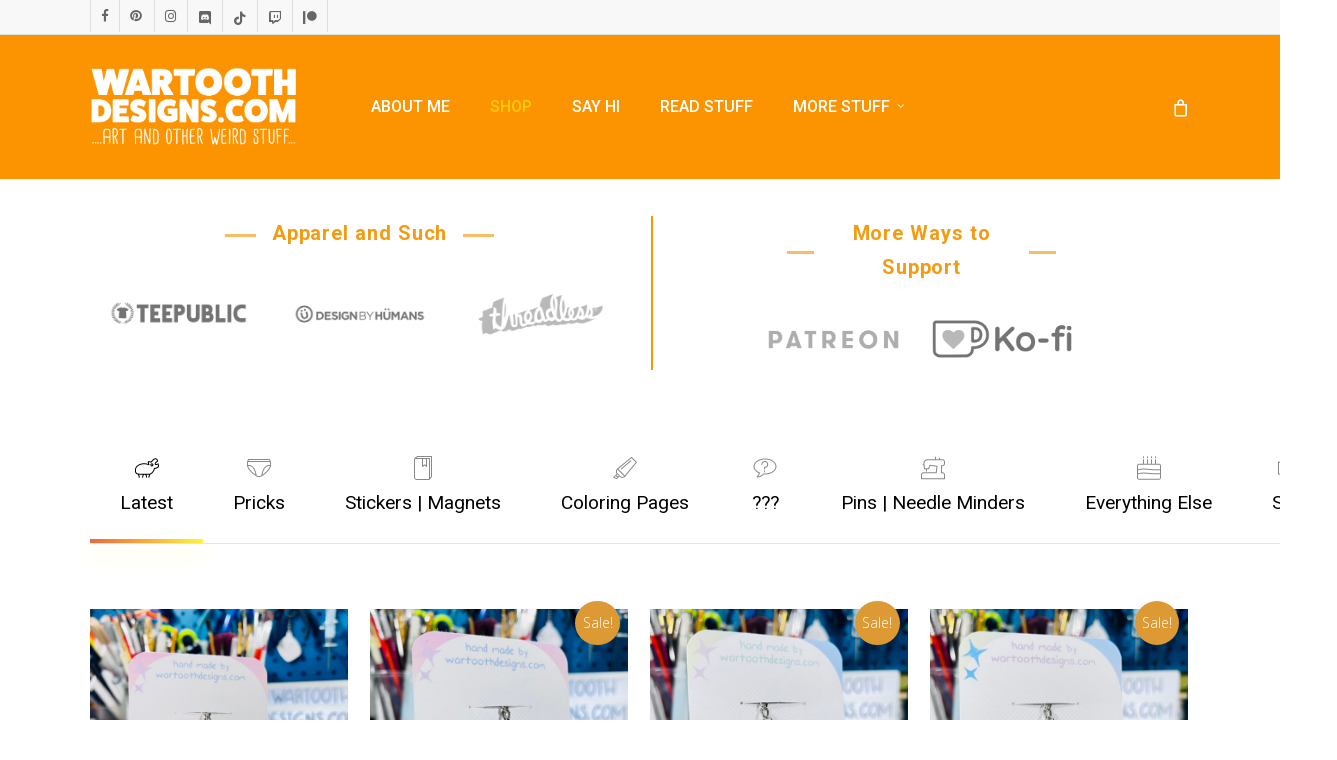

--- FILE ---
content_type: text/html; charset=UTF-8
request_url: https://www.wartoothdesigns.com/shop/
body_size: 60957
content:
<!doctype html>
<html lang="en-US" class="no-js">
<head>
	<meta charset="UTF-8">
	<meta name="viewport" content="width=device-width, initial-scale=1, maximum-scale=1, user-scalable=0" /><meta name='robots' content='index, follow, max-image-preview:large, max-snippet:-1, max-video-preview:-1' />
<meta name="dlm-version" content="5.1.6"><script>window._wca = window._wca || [];</script>

	<!-- This site is optimized with the Yoast SEO plugin v26.5 - https://yoast.com/wordpress/plugins/seo/ -->
	<title>BUY THINGS - Wartooth Designs</title>
	<link rel="canonical" href="https://www.wartoothdesigns.com/shop/" />
	<meta property="og:locale" content="en_US" />
	<meta property="og:type" content="article" />
	<meta property="og:title" content="BUY THINGS - Wartooth Designs" />
	<meta property="og:url" content="https://www.wartoothdesigns.com/shop/" />
	<meta property="og:site_name" content="Wartooth Designs" />
	<meta property="article:publisher" content="https://www.facebook.com/WartoothDesignsToo/" />
	<meta property="article:modified_time" content="2025-05-02T22:11:05+00:00" />
	<meta name="twitter:card" content="summary_large_image" />
	<meta name="twitter:site" content="@wartoothdesigns" />
	<meta name="twitter:label1" content="Est. reading time" />
	<meta name="twitter:data1" content="2 minutes" />
	<script type="application/ld+json" class="yoast-schema-graph">{"@context":"https://schema.org","@graph":[{"@type":"WebPage","@id":"https://www.wartoothdesigns.com/shop/","url":"https://www.wartoothdesigns.com/shop/","name":"BUY THINGS - Wartooth Designs","isPartOf":{"@id":"https://www.wartoothdesigns.com/#website"},"datePublished":"2023-02-06T21:29:59+00:00","dateModified":"2025-05-02T22:11:05+00:00","breadcrumb":{"@id":"https://www.wartoothdesigns.com/shop/#breadcrumb"},"inLanguage":"en-US","potentialAction":[{"@type":"ReadAction","target":["https://www.wartoothdesigns.com/shop/"]}]},{"@type":"BreadcrumbList","@id":"https://www.wartoothdesigns.com/shop/#breadcrumb","itemListElement":[{"@type":"ListItem","position":1,"name":"Home","item":"https://www.wartoothdesigns.com/"},{"@type":"ListItem","position":2,"name":"BUY THINGS"}]},{"@type":"WebSite","@id":"https://www.wartoothdesigns.com/#website","url":"https://www.wartoothdesigns.com/","name":"Wartooth Designs","description":"Wartooth Designs","publisher":{"@id":"https://www.wartoothdesigns.com/#organization"},"potentialAction":[{"@type":"SearchAction","target":{"@type":"EntryPoint","urlTemplate":"https://www.wartoothdesigns.com/?s={search_term_string}"},"query-input":{"@type":"PropertyValueSpecification","valueRequired":true,"valueName":"search_term_string"}}],"inLanguage":"en-US"},{"@type":"Organization","@id":"https://www.wartoothdesigns.com/#organization","name":"Wartooth Designs LLC","url":"https://www.wartoothdesigns.com/","logo":{"@type":"ImageObject","inLanguage":"en-US","@id":"https://www.wartoothdesigns.com/#/schema/logo/image/","url":"https://www.wartoothdesigns.com/wp-content/uploads/2019/11/WartoothHero.png","contentUrl":"https://www.wartoothdesigns.com/wp-content/uploads/2019/11/WartoothHero.png","width":5334,"height":3000,"caption":"Wartooth Designs LLC"},"image":{"@id":"https://www.wartoothdesigns.com/#/schema/logo/image/"},"sameAs":["https://www.facebook.com/WartoothDesignsToo/","https://x.com/wartoothdesigns","https://www.instagram.com/wartoothdesigns/","https://www.pinterest.com/wartoothdesigns/","https://www.youtube.com/channel/UC6N115IpqkZtr8PWDMOnKlA?view_as=subscriber"]}]}</script>
	<!-- / Yoast SEO plugin. -->


<link rel='dns-prefetch' href='//stats.wp.com' />
<link rel='dns-prefetch' href='//fonts.googleapis.com' />
<link rel="alternate" type="application/rss+xml" title="Wartooth Designs &raquo; Feed" href="https://www.wartoothdesigns.com/feed/" />
<link rel="alternate" type="application/rss+xml" title="Wartooth Designs &raquo; Comments Feed" href="https://www.wartoothdesigns.com/comments/feed/" />
<link rel="alternate" title="oEmbed (JSON)" type="application/json+oembed" href="https://www.wartoothdesigns.com/wp-json/oembed/1.0/embed?url=https%3A%2F%2Fwww.wartoothdesigns.com%2Fshop%2F" />
<link rel="alternate" title="oEmbed (XML)" type="text/xml+oembed" href="https://www.wartoothdesigns.com/wp-json/oembed/1.0/embed?url=https%3A%2F%2Fwww.wartoothdesigns.com%2Fshop%2F&#038;format=xml" />
<style id='wp-img-auto-sizes-contain-inline-css' type='text/css'>
img:is([sizes=auto i],[sizes^="auto," i]){contain-intrinsic-size:3000px 1500px}
/*# sourceURL=wp-img-auto-sizes-contain-inline-css */
</style>
<style id='wp-emoji-styles-inline-css' type='text/css'>

	img.wp-smiley, img.emoji {
		display: inline !important;
		border: none !important;
		box-shadow: none !important;
		height: 1em !important;
		width: 1em !important;
		margin: 0 0.07em !important;
		vertical-align: -0.1em !important;
		background: none !important;
		padding: 0 !important;
	}
/*# sourceURL=wp-emoji-styles-inline-css */
</style>
<style id='wp-block-library-inline-css' type='text/css'>
:root{--wp-block-synced-color:#7a00df;--wp-block-synced-color--rgb:122,0,223;--wp-bound-block-color:var(--wp-block-synced-color);--wp-editor-canvas-background:#ddd;--wp-admin-theme-color:#007cba;--wp-admin-theme-color--rgb:0,124,186;--wp-admin-theme-color-darker-10:#006ba1;--wp-admin-theme-color-darker-10--rgb:0,107,160.5;--wp-admin-theme-color-darker-20:#005a87;--wp-admin-theme-color-darker-20--rgb:0,90,135;--wp-admin-border-width-focus:2px}@media (min-resolution:192dpi){:root{--wp-admin-border-width-focus:1.5px}}.wp-element-button{cursor:pointer}:root .has-very-light-gray-background-color{background-color:#eee}:root .has-very-dark-gray-background-color{background-color:#313131}:root .has-very-light-gray-color{color:#eee}:root .has-very-dark-gray-color{color:#313131}:root .has-vivid-green-cyan-to-vivid-cyan-blue-gradient-background{background:linear-gradient(135deg,#00d084,#0693e3)}:root .has-purple-crush-gradient-background{background:linear-gradient(135deg,#34e2e4,#4721fb 50%,#ab1dfe)}:root .has-hazy-dawn-gradient-background{background:linear-gradient(135deg,#faaca8,#dad0ec)}:root .has-subdued-olive-gradient-background{background:linear-gradient(135deg,#fafae1,#67a671)}:root .has-atomic-cream-gradient-background{background:linear-gradient(135deg,#fdd79a,#004a59)}:root .has-nightshade-gradient-background{background:linear-gradient(135deg,#330968,#31cdcf)}:root .has-midnight-gradient-background{background:linear-gradient(135deg,#020381,#2874fc)}:root{--wp--preset--font-size--normal:16px;--wp--preset--font-size--huge:42px}.has-regular-font-size{font-size:1em}.has-larger-font-size{font-size:2.625em}.has-normal-font-size{font-size:var(--wp--preset--font-size--normal)}.has-huge-font-size{font-size:var(--wp--preset--font-size--huge)}.has-text-align-center{text-align:center}.has-text-align-left{text-align:left}.has-text-align-right{text-align:right}.has-fit-text{white-space:nowrap!important}#end-resizable-editor-section{display:none}.aligncenter{clear:both}.items-justified-left{justify-content:flex-start}.items-justified-center{justify-content:center}.items-justified-right{justify-content:flex-end}.items-justified-space-between{justify-content:space-between}.screen-reader-text{border:0;clip-path:inset(50%);height:1px;margin:-1px;overflow:hidden;padding:0;position:absolute;width:1px;word-wrap:normal!important}.screen-reader-text:focus{background-color:#ddd;clip-path:none;color:#444;display:block;font-size:1em;height:auto;left:5px;line-height:normal;padding:15px 23px 14px;text-decoration:none;top:5px;width:auto;z-index:100000}html :where(.has-border-color){border-style:solid}html :where([style*=border-top-color]){border-top-style:solid}html :where([style*=border-right-color]){border-right-style:solid}html :where([style*=border-bottom-color]){border-bottom-style:solid}html :where([style*=border-left-color]){border-left-style:solid}html :where([style*=border-width]){border-style:solid}html :where([style*=border-top-width]){border-top-style:solid}html :where([style*=border-right-width]){border-right-style:solid}html :where([style*=border-bottom-width]){border-bottom-style:solid}html :where([style*=border-left-width]){border-left-style:solid}html :where(img[class*=wp-image-]){height:auto;max-width:100%}:where(figure){margin:0 0 1em}html :where(.is-position-sticky){--wp-admin--admin-bar--position-offset:var(--wp-admin--admin-bar--height,0px)}@media screen and (max-width:600px){html :where(.is-position-sticky){--wp-admin--admin-bar--position-offset:0px}}

/*# sourceURL=wp-block-library-inline-css */
</style><style id='wp-block-image-inline-css' type='text/css'>
.wp-block-image>a,.wp-block-image>figure>a{display:inline-block}.wp-block-image img{box-sizing:border-box;height:auto;max-width:100%;vertical-align:bottom}@media not (prefers-reduced-motion){.wp-block-image img.hide{visibility:hidden}.wp-block-image img.show{animation:show-content-image .4s}}.wp-block-image[style*=border-radius] img,.wp-block-image[style*=border-radius]>a{border-radius:inherit}.wp-block-image.has-custom-border img{box-sizing:border-box}.wp-block-image.aligncenter{text-align:center}.wp-block-image.alignfull>a,.wp-block-image.alignwide>a{width:100%}.wp-block-image.alignfull img,.wp-block-image.alignwide img{height:auto;width:100%}.wp-block-image .aligncenter,.wp-block-image .alignleft,.wp-block-image .alignright,.wp-block-image.aligncenter,.wp-block-image.alignleft,.wp-block-image.alignright{display:table}.wp-block-image .aligncenter>figcaption,.wp-block-image .alignleft>figcaption,.wp-block-image .alignright>figcaption,.wp-block-image.aligncenter>figcaption,.wp-block-image.alignleft>figcaption,.wp-block-image.alignright>figcaption{caption-side:bottom;display:table-caption}.wp-block-image .alignleft{float:left;margin:.5em 1em .5em 0}.wp-block-image .alignright{float:right;margin:.5em 0 .5em 1em}.wp-block-image .aligncenter{margin-left:auto;margin-right:auto}.wp-block-image :where(figcaption){margin-bottom:1em;margin-top:.5em}.wp-block-image.is-style-circle-mask img{border-radius:9999px}@supports ((-webkit-mask-image:none) or (mask-image:none)) or (-webkit-mask-image:none){.wp-block-image.is-style-circle-mask img{border-radius:0;-webkit-mask-image:url('data:image/svg+xml;utf8,<svg viewBox="0 0 100 100" xmlns="http://www.w3.org/2000/svg"><circle cx="50" cy="50" r="50"/></svg>');mask-image:url('data:image/svg+xml;utf8,<svg viewBox="0 0 100 100" xmlns="http://www.w3.org/2000/svg"><circle cx="50" cy="50" r="50"/></svg>');mask-mode:alpha;-webkit-mask-position:center;mask-position:center;-webkit-mask-repeat:no-repeat;mask-repeat:no-repeat;-webkit-mask-size:contain;mask-size:contain}}:root :where(.wp-block-image.is-style-rounded img,.wp-block-image .is-style-rounded img){border-radius:9999px}.wp-block-image figure{margin:0}.wp-lightbox-container{display:flex;flex-direction:column;position:relative}.wp-lightbox-container img{cursor:zoom-in}.wp-lightbox-container img:hover+button{opacity:1}.wp-lightbox-container button{align-items:center;backdrop-filter:blur(16px) saturate(180%);background-color:#5a5a5a40;border:none;border-radius:4px;cursor:zoom-in;display:flex;height:20px;justify-content:center;opacity:0;padding:0;position:absolute;right:16px;text-align:center;top:16px;width:20px;z-index:100}@media not (prefers-reduced-motion){.wp-lightbox-container button{transition:opacity .2s ease}}.wp-lightbox-container button:focus-visible{outline:3px auto #5a5a5a40;outline:3px auto -webkit-focus-ring-color;outline-offset:3px}.wp-lightbox-container button:hover{cursor:pointer;opacity:1}.wp-lightbox-container button:focus{opacity:1}.wp-lightbox-container button:focus,.wp-lightbox-container button:hover,.wp-lightbox-container button:not(:hover):not(:active):not(.has-background){background-color:#5a5a5a40;border:none}.wp-lightbox-overlay{box-sizing:border-box;cursor:zoom-out;height:100vh;left:0;overflow:hidden;position:fixed;top:0;visibility:hidden;width:100%;z-index:100000}.wp-lightbox-overlay .close-button{align-items:center;cursor:pointer;display:flex;justify-content:center;min-height:40px;min-width:40px;padding:0;position:absolute;right:calc(env(safe-area-inset-right) + 16px);top:calc(env(safe-area-inset-top) + 16px);z-index:5000000}.wp-lightbox-overlay .close-button:focus,.wp-lightbox-overlay .close-button:hover,.wp-lightbox-overlay .close-button:not(:hover):not(:active):not(.has-background){background:none;border:none}.wp-lightbox-overlay .lightbox-image-container{height:var(--wp--lightbox-container-height);left:50%;overflow:hidden;position:absolute;top:50%;transform:translate(-50%,-50%);transform-origin:top left;width:var(--wp--lightbox-container-width);z-index:9999999999}.wp-lightbox-overlay .wp-block-image{align-items:center;box-sizing:border-box;display:flex;height:100%;justify-content:center;margin:0;position:relative;transform-origin:0 0;width:100%;z-index:3000000}.wp-lightbox-overlay .wp-block-image img{height:var(--wp--lightbox-image-height);min-height:var(--wp--lightbox-image-height);min-width:var(--wp--lightbox-image-width);width:var(--wp--lightbox-image-width)}.wp-lightbox-overlay .wp-block-image figcaption{display:none}.wp-lightbox-overlay button{background:none;border:none}.wp-lightbox-overlay .scrim{background-color:#fff;height:100%;opacity:.9;position:absolute;width:100%;z-index:2000000}.wp-lightbox-overlay.active{visibility:visible}@media not (prefers-reduced-motion){.wp-lightbox-overlay.active{animation:turn-on-visibility .25s both}.wp-lightbox-overlay.active img{animation:turn-on-visibility .35s both}.wp-lightbox-overlay.show-closing-animation:not(.active){animation:turn-off-visibility .35s both}.wp-lightbox-overlay.show-closing-animation:not(.active) img{animation:turn-off-visibility .25s both}.wp-lightbox-overlay.zoom.active{animation:none;opacity:1;visibility:visible}.wp-lightbox-overlay.zoom.active .lightbox-image-container{animation:lightbox-zoom-in .4s}.wp-lightbox-overlay.zoom.active .lightbox-image-container img{animation:none}.wp-lightbox-overlay.zoom.active .scrim{animation:turn-on-visibility .4s forwards}.wp-lightbox-overlay.zoom.show-closing-animation:not(.active){animation:none}.wp-lightbox-overlay.zoom.show-closing-animation:not(.active) .lightbox-image-container{animation:lightbox-zoom-out .4s}.wp-lightbox-overlay.zoom.show-closing-animation:not(.active) .lightbox-image-container img{animation:none}.wp-lightbox-overlay.zoom.show-closing-animation:not(.active) .scrim{animation:turn-off-visibility .4s forwards}}@keyframes show-content-image{0%{visibility:hidden}99%{visibility:hidden}to{visibility:visible}}@keyframes turn-on-visibility{0%{opacity:0}to{opacity:1}}@keyframes turn-off-visibility{0%{opacity:1;visibility:visible}99%{opacity:0;visibility:visible}to{opacity:0;visibility:hidden}}@keyframes lightbox-zoom-in{0%{transform:translate(calc((-100vw + var(--wp--lightbox-scrollbar-width))/2 + var(--wp--lightbox-initial-left-position)),calc(-50vh + var(--wp--lightbox-initial-top-position))) scale(var(--wp--lightbox-scale))}to{transform:translate(-50%,-50%) scale(1)}}@keyframes lightbox-zoom-out{0%{transform:translate(-50%,-50%) scale(1);visibility:visible}99%{visibility:visible}to{transform:translate(calc((-100vw + var(--wp--lightbox-scrollbar-width))/2 + var(--wp--lightbox-initial-left-position)),calc(-50vh + var(--wp--lightbox-initial-top-position))) scale(var(--wp--lightbox-scale));visibility:hidden}}
/*# sourceURL=https://www.wartoothdesigns.com/wp-includes/blocks/image/style.min.css */
</style>
<style id='wp-block-columns-inline-css' type='text/css'>
.wp-block-columns{box-sizing:border-box;display:flex;flex-wrap:wrap!important}@media (min-width:782px){.wp-block-columns{flex-wrap:nowrap!important}}.wp-block-columns{align-items:normal!important}.wp-block-columns.are-vertically-aligned-top{align-items:flex-start}.wp-block-columns.are-vertically-aligned-center{align-items:center}.wp-block-columns.are-vertically-aligned-bottom{align-items:flex-end}@media (max-width:781px){.wp-block-columns:not(.is-not-stacked-on-mobile)>.wp-block-column{flex-basis:100%!important}}@media (min-width:782px){.wp-block-columns:not(.is-not-stacked-on-mobile)>.wp-block-column{flex-basis:0;flex-grow:1}.wp-block-columns:not(.is-not-stacked-on-mobile)>.wp-block-column[style*=flex-basis]{flex-grow:0}}.wp-block-columns.is-not-stacked-on-mobile{flex-wrap:nowrap!important}.wp-block-columns.is-not-stacked-on-mobile>.wp-block-column{flex-basis:0;flex-grow:1}.wp-block-columns.is-not-stacked-on-mobile>.wp-block-column[style*=flex-basis]{flex-grow:0}:where(.wp-block-columns){margin-bottom:1.75em}:where(.wp-block-columns.has-background){padding:1.25em 2.375em}.wp-block-column{flex-grow:1;min-width:0;overflow-wrap:break-word;word-break:break-word}.wp-block-column.is-vertically-aligned-top{align-self:flex-start}.wp-block-column.is-vertically-aligned-center{align-self:center}.wp-block-column.is-vertically-aligned-bottom{align-self:flex-end}.wp-block-column.is-vertically-aligned-stretch{align-self:stretch}.wp-block-column.is-vertically-aligned-bottom,.wp-block-column.is-vertically-aligned-center,.wp-block-column.is-vertically-aligned-top{width:100%}
/*# sourceURL=https://www.wartoothdesigns.com/wp-includes/blocks/columns/style.min.css */
</style>
<style id='wp-block-paragraph-inline-css' type='text/css'>
.is-small-text{font-size:.875em}.is-regular-text{font-size:1em}.is-large-text{font-size:2.25em}.is-larger-text{font-size:3em}.has-drop-cap:not(:focus):first-letter{float:left;font-size:8.4em;font-style:normal;font-weight:100;line-height:.68;margin:.05em .1em 0 0;text-transform:uppercase}body.rtl .has-drop-cap:not(:focus):first-letter{float:none;margin-left:.1em}p.has-drop-cap.has-background{overflow:hidden}:root :where(p.has-background){padding:1.25em 2.375em}:where(p.has-text-color:not(.has-link-color)) a{color:inherit}p.has-text-align-left[style*="writing-mode:vertical-lr"],p.has-text-align-right[style*="writing-mode:vertical-rl"]{rotate:180deg}
/*# sourceURL=https://www.wartoothdesigns.com/wp-includes/blocks/paragraph/style.min.css */
</style>
<style id='wp-block-separator-inline-css' type='text/css'>
@charset "UTF-8";.wp-block-separator{border:none;border-top:2px solid}:root :where(.wp-block-separator.is-style-dots){height:auto;line-height:1;text-align:center}:root :where(.wp-block-separator.is-style-dots):before{color:currentColor;content:"···";font-family:serif;font-size:1.5em;letter-spacing:2em;padding-left:2em}.wp-block-separator.is-style-dots{background:none!important;border:none!important}
/*# sourceURL=https://www.wartoothdesigns.com/wp-includes/blocks/separator/style.min.css */
</style>
<style id='global-styles-inline-css' type='text/css'>
:root{--wp--preset--aspect-ratio--square: 1;--wp--preset--aspect-ratio--4-3: 4/3;--wp--preset--aspect-ratio--3-4: 3/4;--wp--preset--aspect-ratio--3-2: 3/2;--wp--preset--aspect-ratio--2-3: 2/3;--wp--preset--aspect-ratio--16-9: 16/9;--wp--preset--aspect-ratio--9-16: 9/16;--wp--preset--color--black: #000000;--wp--preset--color--cyan-bluish-gray: #abb8c3;--wp--preset--color--white: #ffffff;--wp--preset--color--pale-pink: #f78da7;--wp--preset--color--vivid-red: #cf2e2e;--wp--preset--color--luminous-vivid-orange: #ff6900;--wp--preset--color--luminous-vivid-amber: #fcb900;--wp--preset--color--light-green-cyan: #7bdcb5;--wp--preset--color--vivid-green-cyan: #00d084;--wp--preset--color--pale-cyan-blue: #8ed1fc;--wp--preset--color--vivid-cyan-blue: #0693e3;--wp--preset--color--vivid-purple: #9b51e0;--wp--preset--gradient--vivid-cyan-blue-to-vivid-purple: linear-gradient(135deg,rgb(6,147,227) 0%,rgb(155,81,224) 100%);--wp--preset--gradient--light-green-cyan-to-vivid-green-cyan: linear-gradient(135deg,rgb(122,220,180) 0%,rgb(0,208,130) 100%);--wp--preset--gradient--luminous-vivid-amber-to-luminous-vivid-orange: linear-gradient(135deg,rgb(252,185,0) 0%,rgb(255,105,0) 100%);--wp--preset--gradient--luminous-vivid-orange-to-vivid-red: linear-gradient(135deg,rgb(255,105,0) 0%,rgb(207,46,46) 100%);--wp--preset--gradient--very-light-gray-to-cyan-bluish-gray: linear-gradient(135deg,rgb(238,238,238) 0%,rgb(169,184,195) 100%);--wp--preset--gradient--cool-to-warm-spectrum: linear-gradient(135deg,rgb(74,234,220) 0%,rgb(151,120,209) 20%,rgb(207,42,186) 40%,rgb(238,44,130) 60%,rgb(251,105,98) 80%,rgb(254,248,76) 100%);--wp--preset--gradient--blush-light-purple: linear-gradient(135deg,rgb(255,206,236) 0%,rgb(152,150,240) 100%);--wp--preset--gradient--blush-bordeaux: linear-gradient(135deg,rgb(254,205,165) 0%,rgb(254,45,45) 50%,rgb(107,0,62) 100%);--wp--preset--gradient--luminous-dusk: linear-gradient(135deg,rgb(255,203,112) 0%,rgb(199,81,192) 50%,rgb(65,88,208) 100%);--wp--preset--gradient--pale-ocean: linear-gradient(135deg,rgb(255,245,203) 0%,rgb(182,227,212) 50%,rgb(51,167,181) 100%);--wp--preset--gradient--electric-grass: linear-gradient(135deg,rgb(202,248,128) 0%,rgb(113,206,126) 100%);--wp--preset--gradient--midnight: linear-gradient(135deg,rgb(2,3,129) 0%,rgb(40,116,252) 100%);--wp--preset--font-size--small: 13px;--wp--preset--font-size--medium: 20px;--wp--preset--font-size--large: 36px;--wp--preset--font-size--x-large: 42px;--wp--preset--spacing--20: 0.44rem;--wp--preset--spacing--30: 0.67rem;--wp--preset--spacing--40: 1rem;--wp--preset--spacing--50: 1.5rem;--wp--preset--spacing--60: 2.25rem;--wp--preset--spacing--70: 3.38rem;--wp--preset--spacing--80: 5.06rem;--wp--preset--shadow--natural: 6px 6px 9px rgba(0, 0, 0, 0.2);--wp--preset--shadow--deep: 12px 12px 50px rgba(0, 0, 0, 0.4);--wp--preset--shadow--sharp: 6px 6px 0px rgba(0, 0, 0, 0.2);--wp--preset--shadow--outlined: 6px 6px 0px -3px rgb(255, 255, 255), 6px 6px rgb(0, 0, 0);--wp--preset--shadow--crisp: 6px 6px 0px rgb(0, 0, 0);}:root { --wp--style--global--content-size: 1300px;--wp--style--global--wide-size: 1300px; }:where(body) { margin: 0; }.wp-site-blocks > .alignleft { float: left; margin-right: 2em; }.wp-site-blocks > .alignright { float: right; margin-left: 2em; }.wp-site-blocks > .aligncenter { justify-content: center; margin-left: auto; margin-right: auto; }:where(.is-layout-flex){gap: 0.5em;}:where(.is-layout-grid){gap: 0.5em;}.is-layout-flow > .alignleft{float: left;margin-inline-start: 0;margin-inline-end: 2em;}.is-layout-flow > .alignright{float: right;margin-inline-start: 2em;margin-inline-end: 0;}.is-layout-flow > .aligncenter{margin-left: auto !important;margin-right: auto !important;}.is-layout-constrained > .alignleft{float: left;margin-inline-start: 0;margin-inline-end: 2em;}.is-layout-constrained > .alignright{float: right;margin-inline-start: 2em;margin-inline-end: 0;}.is-layout-constrained > .aligncenter{margin-left: auto !important;margin-right: auto !important;}.is-layout-constrained > :where(:not(.alignleft):not(.alignright):not(.alignfull)){max-width: var(--wp--style--global--content-size);margin-left: auto !important;margin-right: auto !important;}.is-layout-constrained > .alignwide{max-width: var(--wp--style--global--wide-size);}body .is-layout-flex{display: flex;}.is-layout-flex{flex-wrap: wrap;align-items: center;}.is-layout-flex > :is(*, div){margin: 0;}body .is-layout-grid{display: grid;}.is-layout-grid > :is(*, div){margin: 0;}body{padding-top: 0px;padding-right: 0px;padding-bottom: 0px;padding-left: 0px;}:root :where(.wp-element-button, .wp-block-button__link){background-color: #32373c;border-width: 0;color: #fff;font-family: inherit;font-size: inherit;font-style: inherit;font-weight: inherit;letter-spacing: inherit;line-height: inherit;padding-top: calc(0.667em + 2px);padding-right: calc(1.333em + 2px);padding-bottom: calc(0.667em + 2px);padding-left: calc(1.333em + 2px);text-decoration: none;text-transform: inherit;}.has-black-color{color: var(--wp--preset--color--black) !important;}.has-cyan-bluish-gray-color{color: var(--wp--preset--color--cyan-bluish-gray) !important;}.has-white-color{color: var(--wp--preset--color--white) !important;}.has-pale-pink-color{color: var(--wp--preset--color--pale-pink) !important;}.has-vivid-red-color{color: var(--wp--preset--color--vivid-red) !important;}.has-luminous-vivid-orange-color{color: var(--wp--preset--color--luminous-vivid-orange) !important;}.has-luminous-vivid-amber-color{color: var(--wp--preset--color--luminous-vivid-amber) !important;}.has-light-green-cyan-color{color: var(--wp--preset--color--light-green-cyan) !important;}.has-vivid-green-cyan-color{color: var(--wp--preset--color--vivid-green-cyan) !important;}.has-pale-cyan-blue-color{color: var(--wp--preset--color--pale-cyan-blue) !important;}.has-vivid-cyan-blue-color{color: var(--wp--preset--color--vivid-cyan-blue) !important;}.has-vivid-purple-color{color: var(--wp--preset--color--vivid-purple) !important;}.has-black-background-color{background-color: var(--wp--preset--color--black) !important;}.has-cyan-bluish-gray-background-color{background-color: var(--wp--preset--color--cyan-bluish-gray) !important;}.has-white-background-color{background-color: var(--wp--preset--color--white) !important;}.has-pale-pink-background-color{background-color: var(--wp--preset--color--pale-pink) !important;}.has-vivid-red-background-color{background-color: var(--wp--preset--color--vivid-red) !important;}.has-luminous-vivid-orange-background-color{background-color: var(--wp--preset--color--luminous-vivid-orange) !important;}.has-luminous-vivid-amber-background-color{background-color: var(--wp--preset--color--luminous-vivid-amber) !important;}.has-light-green-cyan-background-color{background-color: var(--wp--preset--color--light-green-cyan) !important;}.has-vivid-green-cyan-background-color{background-color: var(--wp--preset--color--vivid-green-cyan) !important;}.has-pale-cyan-blue-background-color{background-color: var(--wp--preset--color--pale-cyan-blue) !important;}.has-vivid-cyan-blue-background-color{background-color: var(--wp--preset--color--vivid-cyan-blue) !important;}.has-vivid-purple-background-color{background-color: var(--wp--preset--color--vivid-purple) !important;}.has-black-border-color{border-color: var(--wp--preset--color--black) !important;}.has-cyan-bluish-gray-border-color{border-color: var(--wp--preset--color--cyan-bluish-gray) !important;}.has-white-border-color{border-color: var(--wp--preset--color--white) !important;}.has-pale-pink-border-color{border-color: var(--wp--preset--color--pale-pink) !important;}.has-vivid-red-border-color{border-color: var(--wp--preset--color--vivid-red) !important;}.has-luminous-vivid-orange-border-color{border-color: var(--wp--preset--color--luminous-vivid-orange) !important;}.has-luminous-vivid-amber-border-color{border-color: var(--wp--preset--color--luminous-vivid-amber) !important;}.has-light-green-cyan-border-color{border-color: var(--wp--preset--color--light-green-cyan) !important;}.has-vivid-green-cyan-border-color{border-color: var(--wp--preset--color--vivid-green-cyan) !important;}.has-pale-cyan-blue-border-color{border-color: var(--wp--preset--color--pale-cyan-blue) !important;}.has-vivid-cyan-blue-border-color{border-color: var(--wp--preset--color--vivid-cyan-blue) !important;}.has-vivid-purple-border-color{border-color: var(--wp--preset--color--vivid-purple) !important;}.has-vivid-cyan-blue-to-vivid-purple-gradient-background{background: var(--wp--preset--gradient--vivid-cyan-blue-to-vivid-purple) !important;}.has-light-green-cyan-to-vivid-green-cyan-gradient-background{background: var(--wp--preset--gradient--light-green-cyan-to-vivid-green-cyan) !important;}.has-luminous-vivid-amber-to-luminous-vivid-orange-gradient-background{background: var(--wp--preset--gradient--luminous-vivid-amber-to-luminous-vivid-orange) !important;}.has-luminous-vivid-orange-to-vivid-red-gradient-background{background: var(--wp--preset--gradient--luminous-vivid-orange-to-vivid-red) !important;}.has-very-light-gray-to-cyan-bluish-gray-gradient-background{background: var(--wp--preset--gradient--very-light-gray-to-cyan-bluish-gray) !important;}.has-cool-to-warm-spectrum-gradient-background{background: var(--wp--preset--gradient--cool-to-warm-spectrum) !important;}.has-blush-light-purple-gradient-background{background: var(--wp--preset--gradient--blush-light-purple) !important;}.has-blush-bordeaux-gradient-background{background: var(--wp--preset--gradient--blush-bordeaux) !important;}.has-luminous-dusk-gradient-background{background: var(--wp--preset--gradient--luminous-dusk) !important;}.has-pale-ocean-gradient-background{background: var(--wp--preset--gradient--pale-ocean) !important;}.has-electric-grass-gradient-background{background: var(--wp--preset--gradient--electric-grass) !important;}.has-midnight-gradient-background{background: var(--wp--preset--gradient--midnight) !important;}.has-small-font-size{font-size: var(--wp--preset--font-size--small) !important;}.has-medium-font-size{font-size: var(--wp--preset--font-size--medium) !important;}.has-large-font-size{font-size: var(--wp--preset--font-size--large) !important;}.has-x-large-font-size{font-size: var(--wp--preset--font-size--x-large) !important;}
:where(.wp-block-columns.is-layout-flex){gap: 2em;}:where(.wp-block-columns.is-layout-grid){gap: 2em;}
/*# sourceURL=global-styles-inline-css */
</style>
<style id='core-block-supports-inline-css' type='text/css'>
.wp-container-core-columns-is-layout-9d6595d7{flex-wrap:nowrap;}
/*# sourceURL=core-block-supports-inline-css */
</style>

<link rel='stylesheet' id='wcsob-css' href='https://www.wartoothdesigns.com/wp-content/plugins/sold-out-badge-for-woocommerce//style.css?ver=6.9' type='text/css' media='all' />
<style id='wcsob-inline-css' type='text/css'>
.wcsob_soldout { color: #FFFFFF;background: #FFA300;font-size: 14px;padding-top: 3px;padding-right: 40px;padding-bottom: 3px;padding-left: 40px;font-weight: bold;width: auto;height: auto;border-radius: 50px;z-index: 9999;text-align: center;position: absolute;top: 6px;right: auto;bottom: auto;left: 6; }.single-product .wcsob_soldout { top: 6px;right: auto;bottom: auto;left: 6px; }
/*# sourceURL=wcsob-inline-css */
</style>
<link rel='stylesheet' id='advanced-flat-rate-shipping-for-woocommerce-css' href='https://www.wartoothdesigns.com/wp-content/plugins/woo-extra-flat-rate/public/css/advanced-flat-rate-shipping-for-woocommerce-public.css?ver=v4.4.3' type='text/css' media='all' />
<link rel='stylesheet' id='font-awesome-min-css' href='https://www.wartoothdesigns.com/wp-content/plugins/woo-extra-flat-rate/public/css/font-awesome.min.css?ver=v4.4.3' type='text/css' media='all' />
<link rel='stylesheet' id='woocommerce-layout-css' href='https://www.wartoothdesigns.com/wp-content/plugins/woocommerce/assets/css/woocommerce-layout.css?ver=10.4.3' type='text/css' media='all' />
<style id='woocommerce-layout-inline-css' type='text/css'>

	.infinite-scroll .woocommerce-pagination {
		display: none;
	}
/*# sourceURL=woocommerce-layout-inline-css */
</style>
<link rel='stylesheet' id='woocommerce-smallscreen-css' href='https://www.wartoothdesigns.com/wp-content/plugins/woocommerce/assets/css/woocommerce-smallscreen.css?ver=10.4.3' type='text/css' media='only screen and (max-width: 768px)' />
<link rel='stylesheet' id='woocommerce-general-css' href='https://www.wartoothdesigns.com/wp-content/plugins/woocommerce/assets/css/woocommerce.css?ver=10.4.3' type='text/css' media='all' />
<style id='woocommerce-inline-inline-css' type='text/css'>
.woocommerce form .form-row .required { visibility: visible; }
/*# sourceURL=woocommerce-inline-inline-css */
</style>
<link rel='stylesheet' id='gateway-css' href='https://www.wartoothdesigns.com/wp-content/plugins/woocommerce-paypal-payments/modules/ppcp-button/assets/css/gateway.css?ver=3.3.1' type='text/css' media='all' />
<link rel='stylesheet' id='font-awesome-css' href='https://www.wartoothdesigns.com/wp-content/themes/salient/css/font-awesome-legacy.min.css?ver=4.7.1' type='text/css' media='all' />
<link rel='stylesheet' id='salient-grid-system-css' href='https://www.wartoothdesigns.com/wp-content/themes/salient/css/build/grid-system.css?ver=17.1.0' type='text/css' media='all' />
<link rel='stylesheet' id='main-styles-css' href='https://www.wartoothdesigns.com/wp-content/themes/salient/css/build/style.css?ver=17.1.0' type='text/css' media='all' />
<style id='main-styles-inline-css' type='text/css'>
html body[data-header-resize="1"] .container-wrap, 
			html body[data-header-format="left-header"][data-header-resize="0"] .container-wrap, 
			html body[data-header-resize="0"] .container-wrap, 
			body[data-header-format="left-header"][data-header-resize="0"] .container-wrap { 
				padding-top: 0; 
			} 
			.main-content > .row > #breadcrumbs.yoast { 
				padding: 20px 0; 
			}
html:not(.page-trans-loaded) { background-color: #121212; }
/*# sourceURL=main-styles-inline-css */
</style>
<link rel='stylesheet' id='nectar-header-layout-centered-menu-css' href='https://www.wartoothdesigns.com/wp-content/themes/salient/css/build/header/header-layout-centered-menu.css?ver=17.1.0' type='text/css' media='all' />
<link rel='stylesheet' id='nectar-header-secondary-nav-css' href='https://www.wartoothdesigns.com/wp-content/themes/salient/css/build/header/header-secondary-nav.css?ver=17.1.0' type='text/css' media='all' />
<link rel='stylesheet' id='nectar-element-tabbed-section-css' href='https://www.wartoothdesigns.com/wp-content/themes/salient/css/build/elements/element-tabbed-section.css?ver=17.1.0' type='text/css' media='all' />
<link rel='stylesheet' id='nectar-element-clients-css' href='https://www.wartoothdesigns.com/wp-content/themes/salient/css/build/elements/element-clients.css?ver=17.1.0' type='text/css' media='all' />
<link rel='stylesheet' id='nectar-element-vc-separator-css' href='https://www.wartoothdesigns.com/wp-content/themes/salient/css/build/elements/element-vc-separator.css?ver=17.1.0' type='text/css' media='all' />
<link rel='stylesheet' id='nectar-element-vc-icon-css' href='https://www.wartoothdesigns.com/wp-content/themes/salient/css/build/elements/element-vc-icon-element.css?ver=17.1.0' type='text/css' media='all' />
<link rel='stylesheet' id='nectar-element-wpb-column-border-css' href='https://www.wartoothdesigns.com/wp-content/themes/salient/css/build/elements/element-wpb-column-border.css?ver=17.1.0' type='text/css' media='all' />
<link rel='stylesheet' id='nectar-wpforms-css' href='https://www.wartoothdesigns.com/wp-content/themes/salient/css/build/third-party/wpforms.css?ver=17.1.0' type='text/css' media='all' />
<link rel='stylesheet' id='nectar-brands-css' href='https://www.wartoothdesigns.com/wp-content/themes/salient/css/nectar-brands.css?ver=17.1.0' type='text/css' media='all' />
<link rel='stylesheet' id='nectar_default_font_open_sans-css' href='https://fonts.googleapis.com/css?family=Open+Sans%3A300%2C400%2C600%2C700&#038;subset=latin%2Clatin-ext' type='text/css' media='all' />
<link rel='stylesheet' id='responsive-css' href='https://www.wartoothdesigns.com/wp-content/themes/salient/css/build/responsive.css?ver=17.1.0' type='text/css' media='all' />
<link rel='stylesheet' id='nectar-product-style-classic-css' href='https://www.wartoothdesigns.com/wp-content/themes/salient/css/build/third-party/woocommerce/product-style-classic.css?ver=17.1.0' type='text/css' media='all' />
<link rel='stylesheet' id='woocommerce-css' href='https://www.wartoothdesigns.com/wp-content/themes/salient/css/build/woocommerce.css?ver=17.1.0' type='text/css' media='all' />
<link rel='stylesheet' id='select2-css' href='https://www.wartoothdesigns.com/wp-content/plugins/woocommerce/assets/css/select2.css?ver=10.4.3' type='text/css' media='all' />
<link rel='stylesheet' id='skin-ascend-css' href='https://www.wartoothdesigns.com/wp-content/themes/salient/css/build/ascend.css?ver=17.1.0' type='text/css' media='all' />
<link rel='stylesheet' id='salient-wp-menu-dynamic-css' href='https://www.wartoothdesigns.com/wp-content/uploads/salient/menu-dynamic.css?ver=19827' type='text/css' media='all' />
<link rel='stylesheet' id='js_composer_front-css' href='https://www.wartoothdesigns.com/wp-content/themes/salient/css/build/plugins/js_composer.css?ver=17.1.0' type='text/css' media='all' />
<link rel='stylesheet' id='dynamic-css-css' href='https://www.wartoothdesigns.com/wp-content/themes/salient/css/salient-dynamic-styles.css?ver=23077' type='text/css' media='all' />
<style id='dynamic-css-inline-css' type='text/css'>
@media only screen and (min-width:1000px){body #ajax-content-wrap.no-scroll{min-height:calc(100vh - 178px);height:calc(100vh - 178px)!important;}}@media only screen and (min-width:1000px){#page-header-wrap.fullscreen-header,#page-header-wrap.fullscreen-header #page-header-bg,html:not(.nectar-box-roll-loaded) .nectar-box-roll > #page-header-bg.fullscreen-header,.nectar_fullscreen_zoom_recent_projects,#nectar_fullscreen_rows:not(.afterLoaded) > div{height:calc(100vh - 177px);}.wpb_row.vc_row-o-full-height.top-level,.wpb_row.vc_row-o-full-height.top-level > .col.span_12{min-height:calc(100vh - 177px);}html:not(.nectar-box-roll-loaded) .nectar-box-roll > #page-header-bg.fullscreen-header{top:178px;}.nectar-slider-wrap[data-fullscreen="true"]:not(.loaded),.nectar-slider-wrap[data-fullscreen="true"]:not(.loaded) .swiper-container{height:calc(100vh - 176px)!important;}.admin-bar .nectar-slider-wrap[data-fullscreen="true"]:not(.loaded),.admin-bar .nectar-slider-wrap[data-fullscreen="true"]:not(.loaded) .swiper-container{height:calc(100vh - 176px - 32px)!important;}}.admin-bar[class*="page-template-template-no-header"] .wpb_row.vc_row-o-full-height.top-level,.admin-bar[class*="page-template-template-no-header"] .wpb_row.vc_row-o-full-height.top-level > .col.span_12{min-height:calc(100vh - 32px);}body[class*="page-template-template-no-header"] .wpb_row.vc_row-o-full-height.top-level,body[class*="page-template-template-no-header"] .wpb_row.vc_row-o-full-height.top-level > .col.span_12{min-height:100vh;}@media only screen and (max-width:999px){.using-mobile-browser #nectar_fullscreen_rows:not(.afterLoaded):not([data-mobile-disable="on"]) > div{height:calc(100vh - 100px);}.using-mobile-browser .wpb_row.vc_row-o-full-height.top-level,.using-mobile-browser .wpb_row.vc_row-o-full-height.top-level > .col.span_12,[data-permanent-transparent="1"].using-mobile-browser .wpb_row.vc_row-o-full-height.top-level,[data-permanent-transparent="1"].using-mobile-browser .wpb_row.vc_row-o-full-height.top-level > .col.span_12{min-height:calc(100vh - 100px);}html:not(.nectar-box-roll-loaded) .nectar-box-roll > #page-header-bg.fullscreen-header,.nectar_fullscreen_zoom_recent_projects,.nectar-slider-wrap[data-fullscreen="true"]:not(.loaded),.nectar-slider-wrap[data-fullscreen="true"]:not(.loaded) .swiper-container,#nectar_fullscreen_rows:not(.afterLoaded):not([data-mobile-disable="on"]) > div{height:calc(100vh - 47px);}.wpb_row.vc_row-o-full-height.top-level,.wpb_row.vc_row-o-full-height.top-level > .col.span_12{min-height:calc(100vh - 47px);}body[data-transparent-header="false"] #ajax-content-wrap.no-scroll{min-height:calc(100vh - 47px);height:calc(100vh - 47px);}}#nectar_fullscreen_rows{background-color:transparent;}.post-type-archive-product.woocommerce .container-wrap,.tax-product_cat.woocommerce .container-wrap{background-color:#f6f6f6;}.woocommerce.single-product #single-meta{position:relative!important;top:0!important;margin:0;left:8px;height:auto;}.woocommerce.single-product #single-meta:after{display:block;content:" ";clear:both;height:1px;}.woocommerce ul.products li.product.material,.woocommerce-page ul.products li.product.material{background-color:#ffffff;}.woocommerce ul.products li.product.minimal .product-wrap,.woocommerce ul.products li.product.minimal .background-color-expand,.woocommerce-page ul.products li.product.minimal .product-wrap,.woocommerce-page ul.products li.product.minimal .background-color-expand{background-color:#ffffff;}.nectar-shape-divider-wrap{position:absolute;top:auto;bottom:0;left:0;right:0;width:100%;height:150px;z-index:3;transform:translateZ(0);}.post-area.span_9 .nectar-shape-divider-wrap{overflow:hidden;}.nectar-shape-divider-wrap[data-front="true"]{z-index:50;}.nectar-shape-divider-wrap[data-style="waves_opacity"] svg path:first-child{opacity:0.6;}.nectar-shape-divider-wrap[data-style="curve_opacity"] svg path:nth-child(1),.nectar-shape-divider-wrap[data-style="waves_opacity_alt"] svg path:nth-child(1){opacity:0.15;}.nectar-shape-divider-wrap[data-style="curve_opacity"] svg path:nth-child(2),.nectar-shape-divider-wrap[data-style="waves_opacity_alt"] svg path:nth-child(2){opacity:0.3;}.nectar-shape-divider{width:100%;left:0;bottom:-1px;height:100%;position:absolute;}.nectar-shape-divider-wrap.no-color .nectar-shape-divider{fill:#fff;}@media only screen and (max-width:999px){.nectar-shape-divider-wrap:not([data-using-percent-val="true"]) .nectar-shape-divider{height:75%;}.nectar-shape-divider-wrap[data-style="clouds"]:not([data-using-percent-val="true"]) .nectar-shape-divider{height:55%;}}@media only screen and (max-width:690px){.nectar-shape-divider-wrap:not([data-using-percent-val="true"]) .nectar-shape-divider{height:33%;}.nectar-shape-divider-wrap[data-style="clouds"]:not([data-using-percent-val="true"]) .nectar-shape-divider{height:33%;}}#ajax-content-wrap .nectar-shape-divider-wrap[data-height="1"] .nectar-shape-divider,#ajax-content-wrap .nectar-shape-divider-wrap[data-height="1px"] .nectar-shape-divider{height:1px;}.nectar-shape-divider-wrap[data-position="top"]{top:-1px;bottom:auto;}.nectar-shape-divider-wrap[data-position="top"]{transform:rotate(180deg)}@media only screen and (min-width:1000px){.nectar-shape-divider-wrap[data-style="clouds"] .nectar-shape-divider{min-width:1700px;}}@media only screen and (max-width:999px){.nectar-shape-divider-wrap[data-style="clouds"] .nectar-shape-divider{min-width:800px;}}@media only screen and (max-width:690px){.nectar-shape-divider-wrap[data-style="clouds"] .nectar-shape-divider{min-width:690px;}}.col.padding-1-percent > .vc_column-inner,.col.padding-1-percent > .n-sticky > .vc_column-inner{padding:calc(600px * 0.01);}@media only screen and (max-width:690px){.col.padding-1-percent > .vc_column-inner,.col.padding-1-percent > .n-sticky > .vc_column-inner{padding:calc(100vw * 0.01);}}@media only screen and (min-width:1000px){.col.padding-1-percent > .vc_column-inner,.col.padding-1-percent > .n-sticky > .vc_column-inner{padding:calc((100vw - 180px) * 0.01);}.column_container:not(.vc_col-sm-12) .col.padding-1-percent > .vc_column-inner{padding:calc((100vw - 180px) * 0.005);}}@media only screen and (min-width:1425px){.col.padding-1-percent > .vc_column-inner{padding:calc(1245px * 0.01);}.column_container:not(.vc_col-sm-12) .col.padding-1-percent > .vc_column-inner{padding:calc(1245px * 0.005);}}.full-width-content .col.padding-1-percent > .vc_column-inner{padding:calc(100vw * 0.01);}@media only screen and (max-width:999px){.full-width-content .col.padding-1-percent > .vc_column-inner{padding:calc(100vw * 0.01);}}@media only screen and (min-width:1000px){.full-width-content .column_container:not(.vc_col-sm-12) .col.padding-1-percent > .vc_column-inner{padding:calc(100vw * 0.005);}}.wpb_column.border_left_desktop_2px > .vc_column-inner,.wpb_column.border_left_desktop_2px > .n-sticky > .vc_column-inner{border-left-width:2px;}.wpb_column.border_color_fc9301 > .vc_column-inner,.wpb_column.border_color_fc9301 > .n-sticky > .vc_column-inner{border-color:#fc9301;}.wpb_column.border_style_solid > .vc_column-inner,.wpb_column.border_style_solid > .n-sticky > .vc_column-inner{border-style:solid;}.nectar-gradient-text[data-color="extra-color-gradient-1"][data-direction="horizontal"] *{color:#fff33b;background:linear-gradient(to bottom right,#ed683c,#fff33b);-webkit-background-clip:text;-webkit-text-fill-color:transparent;background-clip:text;display:inline-block;}body .row .tabbed >div:first-of-type{display:block;opacity:1;visibility:visible;position:relative;left:0;}.tabbed[data-style="minimal_flexible"][data-color-scheme="extra-color-gradient-1"] .wpb_tabs_nav > li a:before{box-shadow:0 8px 22px #fff33b;}.tabbed[data-style*="minimal"][data-color-scheme="extra-color-gradient-1"] > ul li a:after{background:#fff33b;background:linear-gradient(to right,#ed683c,#fff33b);}.tabbed[data-style="minimal_flexible"] .wpb_tabs_nav{margin-bottom:65px;}.tabbed[data-style="minimal_flexible"] .wpb_tabs_nav{display:flex;flex-wrap:nowrap;}.tabbed[data-style="minimal_flexible"] .wpb_tabs_nav > li{float:none;flex-grow:1;display:block;border-bottom:1px solid rgba(0,0,0,0.1);}.light .tabbed[data-style="minimal_flexible"] .wpb_tabs_nav > li{border-bottom:1px solid rgba(255,255,255,0.1);}.tabbed[data-style="minimal_flexible"] .wpb_tabs_nav > li a{background-color:transparent;text-align:center;color:inherit;border:none;font-size:1.2em;padding:25px 30px;}.tabbed[data-style="minimal_flexible"] .wpb_tabs_nav > li a:not(.active-tab):hover{opacity:0.6;}.tabbed[data-style="minimal_flexible"] .wpb_tabs_nav > li a.active-tab:hover{background-color:transparent;}.tabbed[data-style="minimal_flexible"] .wpb_tabs_nav > li a:not(.active-tab):after{background:none;}.tabbed[data-style="minimal_flexible"] .wpb_tabs_nav > li a:after{transform:scaleY(0);transform-origin:bottom;height:4px;bottom:0;transition:transform .4s ease;}.tabbed[data-style="minimal_flexible"] .wpb_tabs_nav > li a.active-tab:after{transform:scaleY(1);}.tabbed[data-style="minimal_flexible"] .wpb_tabs_nav > li a.active-tab svg{fill:#000;}.tabbed[data-style="minimal_flexible"] .wpb_tabs_nav > li a:before{position:absolute;display:block;content:"";bottom:-4px;left:0;width:100%;height:4px;opacity:0;transition:opacity .4s ease;box-shadow:0 8px 24px rgba(0,0,0,0.15);}.tabbed[data-style="minimal_flexible"] .wpb_tabs_nav > li a.active-tab:before{opacity:0.3;}body.material .tabbed[data-color-scheme="accent-color"][data-style="minimal"]:not(.using-icons) >ul li:not(.cta-button) a:hover,body.material .tabbed[data-color-scheme="accent-color"][data-style="minimal"]:not(.using-icons) >ul li:not(.cta-button) .active-tab{color:#dd9933;}.tabbed[data-style*="minimal"][data-color-scheme="accent-color"] > ul li a:after{background-color:#dd9933;}.iconsmind-Hipo:before{content:"\ef23"}.iconsmind-Womans-Underwear2:before{content:"\f10c"}.iconsmind-Library:before{content:"\e9a1"}.iconsmind-Marker-2:before{content:"\efa7"}.iconsmind-Speach-BubbleAsking:before{content:"\ea84"}.iconsmind-Sewing-Machine:before{content:"\ec36"}.iconsmind-Cake:before{content:"\edb8"}.iconsmind-Dollar:before{content:"\ee59"}.iconsmind-Croissant:before{content:"\ee28"}@media only screen and (max-width:999px){.nectar-cta.display_tablet_inherit{display:inherit;}}@media only screen and (max-width:999px){body .vc_row-fluid:not(.full-width-content) > .span_12 .vc_col-sm-2:not(:last-child):not([class*="vc_col-xs-"]){margin-bottom:25px;}}@media only screen and (min-width :691px) and (max-width :999px){body .vc_col-sm-2{width:31.2%;margin-left:3.1%;}body .full-width-content .vc_col-sm-2{width:33.3%;margin-left:0;}.vc_row-fluid .vc_col-sm-2[class*="vc_col-sm-"]:first-child:not([class*="offset"]),.vc_row-fluid .vc_col-sm-2[class*="vc_col-sm-"]:nth-child(3n+4):not([class*="offset"]){margin-left:0;}}@media only screen and (max-width :690px){body .vc_row-fluid .vc_col-sm-2:not([class*="vc_col-xs"]),body .vc_row-fluid.full-width-content .vc_col-sm-2:not([class*="vc_col-xs"]){width:50%;}.vc_row-fluid .vc_col-sm-2[class*="vc_col-sm-"]:first-child:not([class*="offset"]),.vc_row-fluid .vc_col-sm-2[class*="vc_col-sm-"]:nth-child(2n+3):not([class*="offset"]){margin-left:0;}}@media only screen and (max-width:690px){.wpb_row .wpb_column.border_left_phone_0px > .vc_column-inner{border-left-width:0;}}@media only screen and (max-width:690px){.nectar-cta.display_phone_inherit{display:inherit;}}.screen-reader-text,.nectar-skip-to-content:not(:focus){border:0;clip:rect(1px,1px,1px,1px);clip-path:inset(50%);height:1px;margin:-1px;overflow:hidden;padding:0;position:absolute!important;width:1px;word-wrap:normal!important;}.row .col img:not([srcset]){width:auto;}.row .col img.img-with-animation.nectar-lazy:not([srcset]){width:100%;}
.wpforms-container.wpf-center {
     margin: 0 auto !important;
     max-width: 880px;
}
.select2-results__option {
    color: black;
}
.related.products {
  display: none;
}
.media_image-4 {
    padding-left:40px;
}
.text-6 {
    text-align: center;
}

.soldout {
    padding-right:8px;
	transform:translatex(219px) translatey(-17px);
	border-top-left-radius:50px;
	border-top-right-radius:50px;
	border-bottom-left-radius:50px;
	border-bottom-right-radius:50px;
	left:4px;
	top:6px;
	font-size:16px;
	text-shadow:none;
	box-shadow:none;
	color:#fcfcfc;
	animation-fill-mode:both;
	text-align:center;
	direction:ltr;
	text-transform:none;
	font-family:'Yomogi', handwriting;
}

/* Soldout */
.products .product .soldout{
	padding-right:8px;
	transform:translatex(219px) translatey(-17px);
	border-top-left-radius:50px;
	border-top-right-radius:50px;
	border-bottom-left-radius:50px;
	border-bottom-right-radius:50px;
	left:4px;
	top:6px;
	font-size:16px;
	text-shadow:none;
	box-shadow:none;
	color:#fcfcfc;
	animation-fill-mode:both;
	text-align:center;
	direction:ltr;
	text-transform:none;
	font-family:'Yomogi', handwriting;
}

/* Soldout */
#ajax-content-wrap .blurred-wrap .container-wrap .container .row .post-area .products .product .soldout{
	right:auto !important;
	bottom:auto !important;
}

#header-secondary-outer nav{
	width:822px;
	padding-right:282px;
}
/*# sourceURL=dynamic-css-inline-css */
</style>
<link rel='stylesheet' id='redux-google-fonts-salient_redux-css' href='https://fonts.googleapis.com/css?family=Roboto%3A500%2C700%2C400%2C400italic%7CPlayfair+Display%3A400&#038;subset=latin&#038;ver=6.9' type='text/css' media='all' />
<script type="text/javascript" src="https://www.wartoothdesigns.com/wp-includes/js/jquery/jquery.min.js?ver=3.7.1" id="jquery-core-js"></script>
<script type="text/javascript" src="https://www.wartoothdesigns.com/wp-includes/js/jquery/jquery-migrate.min.js?ver=3.4.1" id="jquery-migrate-js"></script>
<script type="text/javascript" src="https://www.wartoothdesigns.com/wp-content/plugins/woo-extra-flat-rate/public/js/advanced-flat-rate-shipping-for-woocommerce-public.js?ver=v4.4.3" id="advanced-flat-rate-shipping-for-woocommerce-js"></script>
<script type="text/javascript" src="https://www.wartoothdesigns.com/wp-content/plugins/woocommerce/assets/js/jquery-blockui/jquery.blockUI.min.js?ver=2.7.0-wc.10.4.3" id="wc-jquery-blockui-js" defer="defer" data-wp-strategy="defer"></script>
<script type="text/javascript" id="wc-add-to-cart-js-extra">
/* <![CDATA[ */
var wc_add_to_cart_params = {"ajax_url":"/wp-admin/admin-ajax.php","wc_ajax_url":"/?wc-ajax=%%endpoint%%","i18n_view_cart":"View cart","cart_url":"https://www.wartoothdesigns.com/cart/","is_cart":"","cart_redirect_after_add":"no"};
//# sourceURL=wc-add-to-cart-js-extra
/* ]]> */
</script>
<script type="text/javascript" src="https://www.wartoothdesigns.com/wp-content/plugins/woocommerce/assets/js/frontend/add-to-cart.min.js?ver=10.4.3" id="wc-add-to-cart-js" defer="defer" data-wp-strategy="defer"></script>
<script type="text/javascript" src="https://www.wartoothdesigns.com/wp-content/plugins/woocommerce/assets/js/js-cookie/js.cookie.min.js?ver=2.1.4-wc.10.4.3" id="wc-js-cookie-js" defer="defer" data-wp-strategy="defer"></script>
<script type="text/javascript" id="woocommerce-js-extra">
/* <![CDATA[ */
var woocommerce_params = {"ajax_url":"/wp-admin/admin-ajax.php","wc_ajax_url":"/?wc-ajax=%%endpoint%%","i18n_password_show":"Show password","i18n_password_hide":"Hide password"};
//# sourceURL=woocommerce-js-extra
/* ]]> */
</script>
<script type="text/javascript" src="https://www.wartoothdesigns.com/wp-content/plugins/woocommerce/assets/js/frontend/woocommerce.min.js?ver=10.4.3" id="woocommerce-js" defer="defer" data-wp-strategy="defer"></script>
<script type="text/javascript" id="WCPAY_ASSETS-js-extra">
/* <![CDATA[ */
var wcpayAssets = {"url":"https://www.wartoothdesigns.com/wp-content/plugins/woocommerce-payments/dist/"};
//# sourceURL=WCPAY_ASSETS-js-extra
/* ]]> */
</script>
<script type="text/javascript" src="https://www.wartoothdesigns.com/wp-content/plugins/woocommerce/assets/js/select2/select2.full.min.js?ver=4.0.3-wc.10.4.3" id="wc-select2-js" defer="defer" data-wp-strategy="defer"></script>
<script type="text/javascript" src="https://stats.wp.com/s-202604.js" id="woocommerce-analytics-js" defer="defer" data-wp-strategy="defer"></script>
<script></script><link rel="https://api.w.org/" href="https://www.wartoothdesigns.com/wp-json/" /><link rel="alternate" title="JSON" type="application/json" href="https://www.wartoothdesigns.com/wp-json/wp/v2/pages/13276" /><link rel="EditURI" type="application/rsd+xml" title="RSD" href="https://www.wartoothdesigns.com/xmlrpc.php?rsd" />
<meta name="generator" content="WordPress 6.9" />
<meta name="generator" content="WooCommerce 10.4.3" />
<link rel='shortlink' href='https://www.wartoothdesigns.com/?p=13276' />
<meta name="google-site-verification" content="6NGjqwij1HFZAgh4FTyNzlYaXiu6rGPxJzRa1qkpMP0" />
<!-- Global site tag (gtag.js) - Google Analytics -->
<script async src="https://www.googletagmanager.com/gtag/js?id=UA-71858383-1"></script>
<script>
  window.dataLayer = window.dataLayer || [];
  function gtag(){dataLayer.push(arguments);}
  gtag('js', new Date());

  gtag('config', 'UA-71858383-1');
</script>


<!-- Google Tag Manager -->
<script>(function(w,d,s,l,i){w[l]=w[l]||[];w[l].push({'gtm.start':
new Date().getTime(),event:'gtm.js'});var f=d.getElementsByTagName(s)[0],
j=d.createElement(s),dl=l!='dataLayer'?'&l='+l:'';j.async=true;j.src=
'https://www.googletagmanager.com/gtm.js?id='+i+dl;f.parentNode.insertBefore(j,f);
})(window,document,'script','dataLayer','GTM-NF6SWRD');</script>
<!-- End Google Tag Manager -->

<meta name="p:domain_verify" content="31c74ba8ffc5f37a32e8d797246e3cf1"/>	<style>img#wpstats{display:none}</style>
		<script type="text/javascript"> var root = document.getElementsByTagName( "html" )[0]; root.setAttribute( "class", "js" ); </script>	<noscript><style>.woocommerce-product-gallery{ opacity: 1 !important; }</style></noscript>
	<style type="text/css">.recentcomments a{display:inline !important;padding:0 !important;margin:0 !important;}</style><meta name="generator" content="Powered by WPBakery Page Builder - drag and drop page builder for WordPress."/>
<style data-type="vc_custom-css">/* Heading */
.container-wrap .wpb_wrapper h4{
	color:#f39c12;
	font-weight:600;
	transform:translatex(0px) translatey(0px);
	letter-spacing:0.8px;
	word-spacing:0.7px;
	column-count:1;
}


/* Image */
.container-wrap .clients img{
	max-width:100%;
	width:141px !important;
}

/* 691px and larger screen sizes */
@media (min-width:691px){

	/* Heading */
	.top-level .wpb_wrapper h3{
		font-size:33px;
	}
	
}</style><link rel="icon" href="https://www.wartoothdesigns.com/wp-content/uploads/2020/02/cropped-14064251_1100749696684909_1209001782667761389_n-e1580826200282-32x32.png" sizes="32x32" />
<link rel="icon" href="https://www.wartoothdesigns.com/wp-content/uploads/2020/02/cropped-14064251_1100749696684909_1209001782667761389_n-e1580826200282-192x192.png" sizes="192x192" />
<link rel="apple-touch-icon" href="https://www.wartoothdesigns.com/wp-content/uploads/2020/02/cropped-14064251_1100749696684909_1209001782667761389_n-e1580826200282-180x180.png" />
<meta name="msapplication-TileImage" content="https://www.wartoothdesigns.com/wp-content/uploads/2020/02/cropped-14064251_1100749696684909_1209001782667761389_n-e1580826200282-270x270.png" />
<noscript><style> .wpb_animate_when_almost_visible { opacity: 1; }</style></noscript><link rel='stylesheet' id='wc-stripe-blocks-checkout-style-css' href='https://www.wartoothdesigns.com/wp-content/plugins/woocommerce-gateway-stripe/build/upe-blocks.css?ver=7a015a6f0fabd17529b6' type='text/css' media='all' />
<link rel='stylesheet' id='wc-blocks-style-css' href='https://www.wartoothdesigns.com/wp-content/plugins/woocommerce/assets/client/blocks/wc-blocks.css?ver=wc-10.4.3' type='text/css' media='all' />
<link data-pagespeed-no-defer data-nowprocket data-wpacu-skip data-no-optimize data-noptimize rel='stylesheet' id='main-styles-non-critical-css' href='https://www.wartoothdesigns.com/wp-content/themes/salient/css/build/style-non-critical.css?ver=17.1.0' type='text/css' media='all' />
<link data-pagespeed-no-defer data-nowprocket data-wpacu-skip data-no-optimize data-noptimize rel='stylesheet' id='nectar-woocommerce-non-critical-css' href='https://www.wartoothdesigns.com/wp-content/themes/salient/css/build/third-party/woocommerce/woocommerce-non-critical.css?ver=17.1.0' type='text/css' media='all' />
<link data-pagespeed-no-defer data-nowprocket data-wpacu-skip data-no-optimize data-noptimize rel='stylesheet' id='magnific-css' href='https://www.wartoothdesigns.com/wp-content/themes/salient/css/build/plugins/magnific.css?ver=8.6.0' type='text/css' media='all' />
<link data-pagespeed-no-defer data-nowprocket data-wpacu-skip data-no-optimize data-noptimize rel='stylesheet' id='nectar-ocm-core-css' href='https://www.wartoothdesigns.com/wp-content/themes/salient/css/build/off-canvas/core.css?ver=17.1.0' type='text/css' media='all' />
<link data-pagespeed-no-defer data-nowprocket data-wpacu-skip data-no-optimize data-noptimize rel='stylesheet' id='nectar-ocm-slide-out-right-hover-css' href='https://www.wartoothdesigns.com/wp-content/themes/salient/css/build/off-canvas/slide-out-right-hover.css?ver=17.1.0' type='text/css' media='all' />
</head><body class="wp-singular page-template-default page page-id-13276 wp-theme-salient theme-salient woocommerce-no-js non-logged-in nectar-auto-lightbox ascend wpb-js-composer js-comp-ver-7.8.1 vc_responsive" data-footer-reveal="1" data-footer-reveal-shadow="small" data-header-format="centered-menu" data-body-border="off" data-boxed-style="" data-header-breakpoint="1000" data-dropdown-style="minimal" data-cae="easeOutQuart" data-cad="800" data-megamenu-width="contained" data-aie="zoom-out" data-ls="magnific" data-apte="standard" data-hhun="0" data-fancy-form-rcs="1" data-form-style="minimal" data-form-submit="regular" data-is="minimal" data-button-style="slightly_rounded" data-user-account-button="false" data-flex-cols="true" data-col-gap="default" data-header-inherit-rc="false" data-header-search="false" data-animated-anchors="true" data-ajax-transitions="true" data-full-width-header="false" data-slide-out-widget-area="true" data-slide-out-widget-area-style="slide-out-from-right-hover" data-user-set-ocm="off" data-loading-animation="spin" data-bg-header="false" data-responsive="1" data-ext-responsive="true" data-ext-padding="90" data-header-resize="1" data-header-color="custom" data-transparent-header="false" data-cart="true" data-remove-m-parallax="" data-remove-m-video-bgs="" data-m-animate="0" data-force-header-trans-color="light" data-smooth-scrolling="0" data-permanent-transparent="false" >
	
	<script type="text/javascript">
	 (function(window, document) {

		document.documentElement.classList.remove("no-js");

		if(navigator.userAgent.match(/(Android|iPod|iPhone|iPad|BlackBerry|IEMobile|Opera Mini)/)) {
			document.body.className += " using-mobile-browser mobile ";
		}
		if(navigator.userAgent.match(/Mac/) && navigator.maxTouchPoints && navigator.maxTouchPoints > 2) {
			document.body.className += " using-ios-device ";
		}

		if( !("ontouchstart" in window) ) {

			var body = document.querySelector("body");
			var winW = window.innerWidth;
			var bodyW = body.clientWidth;

			if (winW > bodyW + 4) {
				body.setAttribute("style", "--scroll-bar-w: " + (winW - bodyW - 4) + "px");
			} else {
				body.setAttribute("style", "--scroll-bar-w: 0px");
			}
		}

	 })(window, document);
   </script><!-- Google Tag Manager (noscript) -->
<noscript><iframe src="https://www.googletagmanager.com/ns.html?id=GTM-NF6SWRD"
height="0" width="0" style="display:none;visibility:hidden"></iframe></noscript>
<!-- End Google Tag Manager (noscript) --><a href="#ajax-content-wrap" class="nectar-skip-to-content">Skip to main content</a><div id="ajax-loading-screen" data-disable-mobile="1" data-disable-fade-on-click="0" data-effect="standard" data-method="standard"><div class="loading-icon spin"><div class="material-icon">
						<svg class="nectar-material-spinner" width="60px" height="60px" viewBox="0 0 60 60">
							<circle stroke-linecap="round" cx="30" cy="30" r="26" fill="none" stroke-width="6"></circle>
				  		</svg>	 
					</div></div></div>	
	<div id="header-space"  data-header-mobile-fixed='1'></div> 
	
		<div id="header-outer" data-has-menu="true" data-has-buttons="yes" data-header-button_style="default" data-using-pr-menu="false" data-mobile-fixed="1" data-ptnm="false" data-lhe="default" data-user-set-bg="#fc9300" data-format="centered-menu" data-permanent-transparent="false" data-megamenu-rt="1" data-remove-fixed="0" data-header-resize="1" data-cart="true" data-transparency-option="0" data-box-shadow="none" data-shrink-num="20" data-using-secondary="1" data-using-logo="1" data-logo-height="88" data-m-logo-height="24" data-padding="28" data-full-width="false" data-condense="false" >
			
	<div id="header-secondary-outer" class="centered-menu" data-mobile="default" data-remove-fixed="0" data-lhe="default" data-secondary-text="false" data-full-width="false" data-mobile-fixed="1" data-permanent-transparent="false" >
		<div class="container">
			<nav>
				<ul id="social"><li><a target="_blank" rel="noopener" href="https://www.facebook.com/WartoothDesignsToo/"><span class="screen-reader-text">facebook</span><i class="fa fa-facebook" aria-hidden="true"></i> </a></li><li><a target="_blank" rel="noopener" href="https://www.pinterest.com/wartoothdesigns/"><span class="screen-reader-text">pinterest</span><i class="fa fa-pinterest" aria-hidden="true"></i> </a></li><li><a target="_blank" rel="noopener" href="https://www.instagram.com/wartoothdesigns/"><span class="screen-reader-text">instagram</span><i class="fa fa-instagram" aria-hidden="true"></i> </a></li><li><a target="_blank" rel="noopener" href="https://discord.gg/PpZqVdeWg6"><span class="screen-reader-text">discord</span><i class="icon-salient-discord" aria-hidden="true"></i> </a></li><li><a target="_blank" rel="noopener" href="https://www.tiktok.com/@mostlycoffee"><span class="screen-reader-text">tiktok</span><i class="icon-salient-tiktok" aria-hidden="true"></i> </a></li><li><a target="_blank" rel="noopener" href="https://www.twitch.tv/wartoothdesigns"><span class="screen-reader-text">twitch</span><i class="icon-salient-twitch" aria-hidden="true"></i> </a></li><li><a target="_blank" rel="noopener" href="https://www.patreon.com/wartooth"><span class="screen-reader-text">patreon</span><i class="icon-salient-patreon" aria-hidden="true"></i> </a></li></ul>				
			</nav>
		</div>
	</div>
	

<header id="top">
	<div class="container">
		<div class="row">
			<div class="col span_3">
								<a id="logo" href="https://www.wartoothdesigns.com" data-supplied-ml-starting-dark="true" data-supplied-ml-starting="false" data-supplied-ml="false" >
					<img class="stnd skip-lazy default-logo" width="606" height="251" alt="Wartooth Designs" src="https://www.wartoothdesigns.com/wp-content/uploads/2023/10/WartoothDesigns_Art.png" srcset="https://www.wartoothdesigns.com/wp-content/uploads/2023/10/WartoothDesigns_Art.png 1x, https://www.wartoothdesigns.com/wp-content/uploads/2023/10/WartoothDesigns_Art.png 2x" />				</a>
							</div><!--/span_3-->

			<div class="col span_9 col_last">
									<div class="nectar-mobile-only mobile-header"><div class="inner"></div></div>
				
						<a id="mobile-cart-link" aria-label="Cart" data-cart-style="dropdown" href="https://www.wartoothdesigns.com/cart/"><i class="icon-salient-cart"></i><div class="cart-wrap"><span>0 </span></div></a>
															<div class="slide-out-widget-area-toggle mobile-icon slide-out-from-right-hover" data-custom-color="false" data-icon-animation="simple-transform">
						<div> <a href="#slide-out-widget-area" role="button" aria-label="Navigation Menu" aria-expanded="false" class="closed">
							<span class="screen-reader-text">Menu</span><span aria-hidden="true"> <i class="lines-button x2"> <i class="lines"></i> </i> </span>						</a></div>
					</div>
				
									<nav aria-label="Main Menu">
													<ul class="sf-menu">
								<li id="menu-item-8439" class="menu-item menu-item-type-post_type menu-item-object-page nectar-regular-menu-item menu-item-8439"><a href="https://www.wartoothdesigns.com/wtf/"><span class="menu-title-text">ABOUT ME</span></a></li>
<li id="menu-item-13550" class="menu-item menu-item-type-post_type menu-item-object-page current-menu-item page_item page-item-13276 current_page_item nectar-regular-menu-item menu-item-13550"><a href="https://www.wartoothdesigns.com/shop/" aria-current="page"><span class="menu-title-text">SHOP</span></a></li>
<li id="menu-item-10423" class="menu-item menu-item-type-post_type menu-item-object-page nectar-regular-menu-item menu-item-10423"><a href="https://www.wartoothdesigns.com/contact/"><span class="menu-title-text">SAY HI</span></a></li>
<li id="menu-item-4489" class="menu-item menu-item-type-post_type menu-item-object-page nectar-regular-menu-item menu-item-4489"><a href="https://www.wartoothdesigns.com/blog/"><span class="menu-title-text">READ STUFF</span></a></li>
<li id="menu-item-13770" class="menu-item menu-item-type-custom menu-item-object-custom menu-item-has-children nectar-regular-menu-item sf-with-ul menu-item-13770"><a href="#" aria-haspopup="true" aria-expanded="false"><span class="menu-title-text">MORE STUFF</span><span class="sf-sub-indicator"><i class="fa fa-angle-down icon-in-menu" aria-hidden="true"></i></span></a>
<ul class="sub-menu">
	<li id="menu-item-13773" class="menu-item menu-item-type-custom menu-item-object-custom nectar-regular-menu-item menu-item-13773"><a href="https://wartoothdesigns.beehiiv.com/subscribe"><span class="menu-title-text">NEWSLETTER SIGN UP</span></a></li>
	<li id="menu-item-13774" class="menu-item menu-item-type-custom menu-item-object-custom menu-item-has-children nectar-regular-menu-item menu-item-13774"><a href="#" aria-haspopup="true" aria-expanded="false"><span class="menu-title-text">FREEBIES</span><span class="sf-sub-indicator"><i class="fa fa-angle-right icon-in-menu" aria-hidden="true"></i></span></a>
	<ul class="sub-menu">
		<li id="menu-item-13766" class="menu-item menu-item-type-post_type menu-item-object-page nectar-regular-menu-item menu-item-13766"><a href="https://www.wartoothdesigns.com/safe-camper/"><span class="menu-title-text">SAFE CAMPER FILES</span></a></li>
		<li id="menu-item-13769" class="menu-item menu-item-type-post_type menu-item-object-page nectar-regular-menu-item menu-item-13769"><a href="https://www.wartoothdesigns.com/pam-poovey-back-tattoo/"><span class="menu-title-text">PAM POOVEY BACK TATTOO</span></a></li>
	</ul>
</li>
	<li id="menu-item-13767" class="menu-item menu-item-type-post_type menu-item-object-page nectar-regular-menu-item menu-item-13767"><a href="https://www.wartoothdesigns.com/showerbeerclub/"><span class="menu-title-text">SHOWER BEER CLUB</span></a></li>
	<li id="menu-item-13768" class="menu-item menu-item-type-post_type menu-item-object-page nectar-regular-menu-item menu-item-13768"><a href="https://www.wartoothdesigns.com/adopted/"><span class="menu-title-text">ADOPTED PRICKS &#038; SCHROOMIES</span></a></li>
	<li id="menu-item-13771" class="menu-item menu-item-type-post_type menu-item-object-page nectar-regular-menu-item menu-item-13771"><a href="https://www.wartoothdesigns.com/links/"><span class="menu-title-text">ALL THE LINKS</span></a></li>
	<li id="menu-item-13772" class="menu-item menu-item-type-custom menu-item-object-custom nectar-regular-menu-item menu-item-13772"><a href="https://buystuff.wartoothdesigns.com/"><span class="menu-title-text">PRINT ON DEMAND MERCH</span></a></li>
	<li id="menu-item-13765" class="menu-item menu-item-type-post_type menu-item-object-page nectar-regular-menu-item menu-item-13765"><a href="https://www.wartoothdesigns.com/refund_returns/"><span class="menu-title-text">REFUNDS &#038; RETURN POLICY</span></a></li>
</ul>
</li>
							</ul>
													<ul class="buttons sf-menu" data-user-set-ocm="off">

								<li class="nectar-woo-cart">
			<div class="cart-outer" data-user-set-ocm="off" data-cart-style="dropdown">
				<div class="cart-menu-wrap">
					<div class="cart-menu">
						<a class="cart-contents" href="https://www.wartoothdesigns.com/cart/"><div class="cart-icon-wrap"><i class="icon-salient-cart" aria-hidden="true"></i> <div class="cart-wrap"><span>0 </span></div> </div></a>
					</div>
				</div>

									<div class="cart-notification">
						<span class="item-name"></span> was successfully added to your cart.					</div>
				
				<div class="widget woocommerce widget_shopping_cart"><div class="widget_shopping_cart_content"></div></div>
			</div>

			</li>
							</ul>
						
					</nav>

					<div class="logo-spacing" data-using-image="true"><img class="hidden-logo" alt="Wartooth Designs" width="606" height="251" src="https://www.wartoothdesigns.com/wp-content/uploads/2023/10/WartoothDesigns_Art.png" /></div>
				</div><!--/span_9-->

				
			</div><!--/row-->
					</div><!--/container-->
	</header>		
	</div>
	
<div id="search-outer" class="nectar">
	<div id="search">
		<div class="container">
			 <div id="search-box">
				 <div class="inner-wrap">
					 <div class="col span_12">
						  <form role="search" action="https://www.wartoothdesigns.com/" method="GET">
															<input type="text" name="s"  value="Start Typing..." aria-label="Search" data-placeholder="Start Typing..." />
							
						<span><i>Press enter to begin your search</i></span>
												</form>
					</div><!--/span_12-->
				</div><!--/inner-wrap-->
			 </div><!--/search-box-->
			 <div id="close"><a href="#" role="button"><span class="screen-reader-text">Close Search</span>
				<span class="icon-salient-x" aria-hidden="true"></span>				 </a></div>
		 </div><!--/container-->
	</div><!--/search-->
</div><!--/search-outer-->
	<div id="ajax-content-wrap">
<div class="container-wrap">
	<div class="container main-content" role="main">
		<div class="row">
			
		<div id="fws_697068024c09a"  data-column-margin="default" data-midnight="dark" data-top-percent="3%" data-bottom-percent="2%"  class="wpb_row vc_row-fluid vc_row full-width-section"  style="padding-top: calc(100vw * 0.03); padding-bottom: calc(100vw * 0.02); "><div class="row-bg-wrap" data-bg-animation="none" data-bg-animation-delay="" data-bg-overlay="false"><div class="inner-wrap row-bg-layer" ><div class="row-bg viewport-desktop using-bg-color"  style="background-color: #ffffff; "></div></div></div><div class="nectar-shape-divider-wrap " style=" height:80px;"  data-height="80" data-front="" data-style="clouds" data-position="top" ><svg class="nectar-shape-divider" aria-hidden="true" fill="#ffffff" xmlns="http://www.w3.org/2000/svg" viewBox="0 0 1000 100" preserveAspectRatio="none"> <path d="M 983.71 4.47 a 56.19 56.19 0 0 0 -37.61 14.38 a 15.24 15.24 0 0 0 -25.55 -0.55 a 40.65 40.65 0 0 0 -55.45 13 a 15.63 15.63 0 0 0 -22.69 1.52 a 73.82 73.82 0 0 0 -98.57 27.91 a 14.72 14.72 0 0 0 -9.31 0.55 a 26.13 26.13 0 0 0 -42.63 1.92 a 39.08 39.08 0 0 0 -47 10.08 a 18.45 18.45 0 0 0 -34.18 -0.45 a 12.21 12.21 0 0 0 -14.23 0.9 a 11.47 11.47 0 0 0 -16.59 -6 a 47.2 47.2 0 0 0 -66.12 -4.07 a 21.32 21.32 0 0 0 -26.48 -4.91 a 15 15 0 0 0 -29 -7.79 a 10.47 10.47 0 0 0 -14 5.13 a 31.55 31.55 0 0 0 -50.68 12.32 a 23 23 0 0 0 -28.69 -5.34 a 54.54 54.54 0 0 0 -89.93 5.71 a 16.3 16.3 0 0 0 -22.71 2.3 a 33.41 33.41 0 0 0 -44.93 9.65 a 17.72 17.72 0 0 0 -9.79 -2.94 h -0.22 a 29 29 0 0 0 -39.66 -12.26 a 75.24 75.24 0 0 0 -94 -12.19 a 22.91 22.91 0 0 0 -14.78 -5.34 h -0.69 a 33 33 0 1 0 -52.53 31.55 h -29.69 v 143.45 h 79.5 v -57.21 a 75.26 75.26 0 0 0 132.93 -46.7 a 28.88 28.88 0 0 0 12.78 -6.86 a 17.61 17.61 0 0 0 12.79 0 a 33.41 33.41 0 0 0 63.93 -7.44 a 54.56 54.56 0 0 0 101.57 18.56 v 7.65 h 140.21 a 47.23 47.23 0 0 0 79.55 -15.88 l 51.25 1.95 a 39.07 39.07 0 0 0 67.12 2.55 l 29.76 1.13 a 73.8 73.8 0 0 0 143.76 -16.75 h 66.17 a 56.4 56.4 0 1 0 36.39 -99.53 z"></path>  </svg></div><div class="row_col_wrap_12 col span_12 dark left">
	<div  class="vc_col-sm-6 wpb_column column_container vc_column_container col centered-text no-extra-padding inherit_tablet inherit_phone "  data-padding-pos="all" data-has-bg-color="false" data-bg-color="" data-bg-opacity="1" data-animation="" data-delay="0" >
		<div class="vc_column-inner" >
			<div class="wpb_wrapper">
				<div class="vc_separator wpb_content_element vc_separator_align_center vc_sep_width_50 vc_sep_border_width_3 vc_sep_pos_align_center vc_sep_color_orange wpb_content_element apparelandsuchtext vc_separator-has-text" ><span class="vc_sep_holder vc_sep_holder_l"><span class="vc_sep_line"></span></span><h4>Apparel and Such</h4><span class="vc_sep_holder vc_sep_holder_r"><span class="vc_sep_line"></span></span>
</div>	
		
	<div class="clients no-carousel three-cols fade-in-animation" data-he="greyscale_to_color" data-additional_padding="none">
			<div><a href="https://www.teepublic.com/user/wartoothdesigns" target="_blank">
		<img fetchpriority="high" decoding="async" src="https://www.wartoothdesigns.com/wp-content/uploads/2023/02/TP_logo_horizontal.png" alt="client" width="5000" height="1562" />	</a></div>
	<div><a href="https://www.designbyhumans.com/shop/wartoothdesigns/" target="_blank">
		<img decoding="async" src="https://www.wartoothdesigns.com/wp-content/uploads/2023/02/Design-By-Humans-Logo.png" alt="client" width="600" height="338" />	</a></div>
	<div><a href="https://wartoothdesigns.threadless.com" target="_blank">
		<img decoding="async" src="https://www.wartoothdesigns.com/wp-content/uploads/2023/02/threadless_C.png" alt="client" width="1280" height="475" />	</a></div>
	</div>
	

			</div> 
		</div>
	</div> 

	<div  class="vc_col-sm-6 wpb_column column_container vc_column_container col centered-text no-extra-padding inherit_tablet inherit_phone border_left_desktop_2px border_left_phone_0px border_color_fc9301 border_style_solid "  data-padding-pos="all" data-has-bg-color="false" data-bg-color="" data-bg-opacity="1" data-animation="" data-delay="0" >
		<div class="vc_column-inner" >
			<div class="wpb_wrapper">
				<div class="vc_separator wpb_content_element vc_separator_align_center vc_sep_width_50 vc_sep_border_width_3 vc_sep_pos_align_center vc_sep_color_orange wpb_content_element apparelandsuchtext vc_separator-has-text" ><span class="vc_sep_holder vc_sep_holder_l"><span class="vc_sep_line"></span></span><h4>More Ways to Support</h4><span class="vc_sep_holder vc_sep_holder_r"><span class="vc_sep_line"></span></span>
</div>	
		
	<div class="clients no-carousel three-cols fade-in-animation" data-he="greyscale_to_color" data-additional_padding="2">
			<div><a href="https://patreon.com/wartooth?utm_medium=clipboard_copy&amp;utm_source=copyLink&amp;utm_campaign=creatorshare_creator&amp;utm_content=join_link" target="_blank">
		<img decoding="async" src="https://www.wartoothdesigns.com/wp-content/uploads/2023/02/Digital-Patreon-Wordmark_FieryCoral.png" alt="client" width="5834" height="1188" />	</a></div>
	<div><a href="https://ko-fi.com/wartoothdesigns" target="_blank">
		<img decoding="async" src="https://www.wartoothdesigns.com/wp-content/uploads/2023/02/kofi_s_logo_labeldark.png" alt="client" width="3152" height="898" />	</a></div>
	</div>
	

			</div> 
		</div>
	</div> 
</div></div>
		<div id="fws_69706802501ed"  data-column-margin="default" data-midnight="dark" data-top-percent="2%" data-bottom-percent="2%"  class="wpb_row vc_row-fluid vc_row full-width-section"  style="padding-top: calc(100vw * 0.02); padding-bottom: calc(100vw * 0.02); "><div class="row-bg-wrap" data-bg-animation="none" data-bg-animation-delay="" data-bg-overlay="false"><div class="inner-wrap row-bg-layer" ><div class="row-bg viewport-desktop using-bg-color"  style="background-color: #ffffff; "></div></div></div><div class="row_col_wrap_12 col span_12 dark left">
	<div  class="vc_col-sm-12 wpb_column column_container vc_column_container col centered-text no-extra-padding inherit_tablet no-extra-padding_phone "  data-padding-pos="all" data-has-bg-color="false" data-bg-color="" data-bg-opacity="1" data-animation="" data-delay="0" >
		<div class="vc_column-inner" >
			<div class="wpb_wrapper">
				
	<div class="wpb_content_element" data-interval="0">
		<div class="wpb_wrapper tabbed clearfix" data-style="minimal_flexible" data-animation="" data-spacing="" data-icon-size="24" data-full-width-line="" data-color-scheme="extra-color-gradient-1" data-alignment="left">
			<ul class="wpb_tabs_nav ui-tabs-nav clearfix"><li class="tab-item active-tab"><a role="button" href="#tab-1746223688211-2" class="active-tab"><span>Latest</span></a></li><li class="tab-item"><a role="button" href="#tab-1746223688231-5" ><span>Pricks</span></a></li><li class="tab-item"><a role="button" href="#tab-1746223688250-8" ><span>Stickers | Magnets</span></a></li><li class="tab-item"><a role="button" href="#tab-1746223688261-3" ><span>Coloring Pages</span></a></li><li class="tab-item"><a role="button" href="#tab-1746223688275-3" ><span>???</span></a></li><li class="tab-item"><a role="button" href="#tab-1746223688283-7" ><span>Pins | Needle Minders</span></a></li><li class="tab-item"><a role="button" href="#tab-1746223688296-3" ><span>Everything Else</span></a></li><li class="tab-item"><a role="button" href="#tab-1746223688310-6" ><span>Sale</span></a></li></ul>

			
			<div id="tab-latest" data-tab-icon="iconsmind-Hipo" class="wpb_tab ui-tabs-panel wpb_ui-tabs-hide clearfix"><span class="im-icon-wrap tab-icon"><span><svg role="presentation" version="1.1" xmlns="http://www.w3.org/2000/svg" width="32" height="32" viewBox="0 0 32 32">
        <path d="M20.027 24.855h-15.079c-2.453 0-4.939-1.421-4.939-4.14v-2.64c0-4.501 5.708-8.453 12.215-8.453 1.927 0 3.743 0.424 5.273 0.913-0.412-1.328-0.421-2.18-0.429-2.953-0.003-0.177 0.065-0.352 0.193-0.473 0.128-0.128 0.312-0.195 0.473-0.199 1.472 0 2.571 0.095 3.451 0.525 1.469-1.661 2.992-3.351 4.847-4.227 1.831-0.868 3.639 0.299 4.896 3.244 0.128 0.295 0.028 0.635-0.237 0.811-2.636 1.805-3.131 2.695-3.191 3.068-0.021 0.112 0.005 0.172 0.055 0.237 0.156 0.203 0.289 0.249 0.467 0.249 0.464 0 1.203-0.333 2.060-0.721l0.492-0.221c0.167-0.076 0.361-0.079 0.531-0.003 0.169 0.075 0.303 0.211 0.364 0.385 0.711 1.953 0.695 3.471-0.047 4.639-0.807 1.273-2.399 2.016-4.984 2.323-0.623 3.312-4.448 7.636-6.411 7.636zM12.225 10.949c-5.797 0-10.881 3.325-10.881 7.121v2.639c0 1.844 1.813 2.805 3.605 2.805h15.079c1.208 0 4.935-4.029 5.156-6.972 0.024-0.324 0.279-0.584 0.604-0.613 2.421-0.221 3.896-0.801 4.511-1.764 0.427-0.672 0.473-1.584 0.14-2.781-0.949 0.421-1.712 0.749-2.417 0.749-0.628 0-1.143-0.26-1.531-0.779-0.273-0.361-0.377-0.796-0.305-1.251 0.164-1.005 1.185-2.137 3.295-3.637-0.875-1.8-1.836-2.569-2.875-2.076-1.672 0.797-3.148 2.469-4.576 4.084l-0.208 0.235c-0.229 0.255-0.612 0.3-0.888 0.099-0.579-0.417-1.401-0.547-2.513-0.58 0.041 0.769 0.191 1.648 0.8 3.112 0.101 0.249 0.049 0.528-0.133 0.717-0.185 0.193-0.464 0.253-0.708 0.167-1.652-0.587-3.84-1.275-6.153-1.275zM22.519 13.933c-1.143 0-2.079-0.94-2.079-2.095 0-1.153 0.932-2.097 2.079-2.097 1.148 0 2.081 0.943 2.081 2.097-0.004 1.152-0.936 2.095-2.081 2.095zM22.519 11.075c-0.409 0-0.745 0.343-0.745 0.763 0 0.421 0.333 0.764 0.745 0.764 0.415 0 0.748-0.343 0.748-0.764-0.001-0.42-0.337-0.763-0.748-0.763zM5.655 29.076c-0.368 0-0.667-0.299-0.667-0.667 0-1.192-0.277-1.727-0.697-2.536-0.139-0.271-0.288-0.557-0.441-0.893-0.152-0.333-0.004-0.729 0.331-0.883 0.339-0.149 0.731-0.003 0.883 0.331 0.141 0.312 0.281 0.584 0.412 0.833 0.455 0.877 0.847 1.639 0.847 3.151 0 0.365-0.297 0.664-0.667 0.664zM10.151 29.076c-0.368 0-0.667-0.299-0.667-0.667 0-1.557 0.387-2.291 0.833-3.137 0.133-0.251 0.277-0.528 0.424-0.848 0.152-0.333 0.544-0.481 0.883-0.329 0.335 0.149 0.483 0.545 0.331 0.881-0.159 0.351-0.315 0.641-0.459 0.917-0.409 0.775-0.679 1.285-0.679 2.517 0 0.367-0.296 0.665-0.667 0.665zM15.529 29.076c-0.368 0-0.667-0.299-0.667-0.667 0-1.265-0.264-1.752-0.663-2.492-0.149-0.279-0.309-0.58-0.473-0.94-0.152-0.336-0.004-0.732 0.332-0.883 0.336-0.152 0.731-0.003 0.883 0.331 0.151 0.331 0.299 0.604 0.435 0.857 0.441 0.819 0.823 1.528 0.823 3.131-0.003 0.364-0.3 0.663-0.669 0.663zM18.617 29.076c-0.367 0-0.667-0.299-0.667-0.667 0-1.577 0.385-2.299 0.828-3.132 0.136-0.251 0.281-0.528 0.427-0.856 0.153-0.333 0.547-0.48 0.883-0.331 0.336 0.148 0.484 0.547 0.333 0.883-0.161 0.359-0.317 0.653-0.467 0.924-0.404 0.76-0.669 1.261-0.669 2.505-0.001 0.375-0.299 0.673-0.668 0.673z"></path>
        </svg></span></span>
				<div class="woocommerce columns-4">
		
		
		
  <ul class="products columns-4" data-n-lazy="off" data-rm-m-hover="off" data-n-desktop-columns="3" data-n-desktop-small-columns="3" data-n-tablet-columns="3" data-n-phone-columns="1" data-product-style="classic">



			
				
	<li class="classic product type-product post-14016 status-publish first instock product_cat-jewelry has-post-thumbnail taxable shipping-taxable purchasable product-type-simple" >


	

			   <div class="product-wrap">
			<a href="https://www.wartoothdesigns.com/product/mr-turnip-keyring/" aria-label="Mr. Turnip Keyring"><img decoding="async" width="600" height="600" src="https://www.wartoothdesigns.com/wp-content/uploads/2025/05/WartoothDesigns_00002-600x600.jpeg" class="attachment-woocommerce_thumbnail size-woocommerce_thumbnail" alt="Mr. Turnip Keyring" srcset="https://www.wartoothdesigns.com/wp-content/uploads/2025/05/WartoothDesigns_00002-600x600.jpeg 600w, https://www.wartoothdesigns.com/wp-content/uploads/2025/05/WartoothDesigns_00002-480x480.jpeg 480w, https://www.wartoothdesigns.com/wp-content/uploads/2025/05/WartoothDesigns_00002-1200x1200.jpeg 1200w, https://www.wartoothdesigns.com/wp-content/uploads/2025/05/WartoothDesigns_00002-150x150.jpeg 150w, https://www.wartoothdesigns.com/wp-content/uploads/2025/05/WartoothDesigns_00002-768x768.jpeg 768w, https://www.wartoothdesigns.com/wp-content/uploads/2025/05/WartoothDesigns_00002-1536x1536.jpeg 1536w, https://www.wartoothdesigns.com/wp-content/uploads/2025/05/WartoothDesigns_00002-2048x2048.jpeg 2048w, https://www.wartoothdesigns.com/wp-content/uploads/2025/05/WartoothDesigns_00002-140x140.jpeg 140w, https://www.wartoothdesigns.com/wp-content/uploads/2025/05/WartoothDesigns_00002-100x100.jpeg 100w, https://www.wartoothdesigns.com/wp-content/uploads/2025/05/WartoothDesigns_00002-500x500.jpeg 500w, https://www.wartoothdesigns.com/wp-content/uploads/2025/05/WartoothDesigns_00002-350x350.jpeg 350w, https://www.wartoothdesigns.com/wp-content/uploads/2025/05/WartoothDesigns_00002-1000x1000.jpeg 1000w, https://www.wartoothdesigns.com/wp-content/uploads/2025/05/WartoothDesigns_00002-800x800.jpeg 800w" sizes="(max-width: 600px) 100vw, 600px" /></a>
			<div class="product-add-to-cart" data-nectar-quickview="false"><a href="/shop/?add-to-cart=14016" aria-describedby="woocommerce_loop_add_to_cart_link_describedby_14016" data-quantity="1" class="button product_type_simple add_to_cart_button ajax_add_to_cart" data-product_id="14016" data-product_sku="" aria-label="Add to cart: &ldquo;Mr. Turnip Keyring&rdquo;" rel="nofollow" data-success_message="&ldquo;Mr. Turnip Keyring&rdquo; has been added to your cart" role="button">Add to cart</a>	<span id="woocommerce_loop_add_to_cart_link_describedby_14016" class="screen-reader-text">
			</span>
</div>		   </div>
				
	  

		<h2 class="woocommerce-loop-product__title">Mr. Turnip Keyring</h2>
	<span class="price"><span class="woocommerce-Price-amount amount"><bdi><span class="woocommerce-Price-currencySymbol">&#36;</span>8.50</bdi></span></span>

	

	
</li>
			
				
	<li class="classic product type-product post-14014 status-publish instock product_cat-jewelry has-post-thumbnail sale taxable shipping-taxable purchasable product-type-simple" >


	

		
	<span class="onsale">Sale!</span>
		   <div class="product-wrap">
			<a href="https://www.wartoothdesigns.com/product/rice-ball-onigiri-keyring-scratch-dent/" aria-label="Rice Ball (Onigiri) Keyring | Scratch &amp; Dent"><img decoding="async" width="600" height="600" src="https://www.wartoothdesigns.com/wp-content/uploads/2025/05/WartoothDesigns_00006-600x600.jpeg" class="attachment-woocommerce_thumbnail size-woocommerce_thumbnail" alt="Rice Ball (Onigiri) Keyring | Scratch &amp; Dent" srcset="https://www.wartoothdesigns.com/wp-content/uploads/2025/05/WartoothDesigns_00006-600x600.jpeg 600w, https://www.wartoothdesigns.com/wp-content/uploads/2025/05/WartoothDesigns_00006-480x480.jpeg 480w, https://www.wartoothdesigns.com/wp-content/uploads/2025/05/WartoothDesigns_00006-1200x1200.jpeg 1200w, https://www.wartoothdesigns.com/wp-content/uploads/2025/05/WartoothDesigns_00006-150x150.jpeg 150w, https://www.wartoothdesigns.com/wp-content/uploads/2025/05/WartoothDesigns_00006-768x768.jpeg 768w, https://www.wartoothdesigns.com/wp-content/uploads/2025/05/WartoothDesigns_00006-1536x1536.jpeg 1536w, https://www.wartoothdesigns.com/wp-content/uploads/2025/05/WartoothDesigns_00006-2048x2048.jpeg 2048w, https://www.wartoothdesigns.com/wp-content/uploads/2025/05/WartoothDesigns_00006-140x140.jpeg 140w, https://www.wartoothdesigns.com/wp-content/uploads/2025/05/WartoothDesigns_00006-100x100.jpeg 100w, https://www.wartoothdesigns.com/wp-content/uploads/2025/05/WartoothDesigns_00006-500x500.jpeg 500w, https://www.wartoothdesigns.com/wp-content/uploads/2025/05/WartoothDesigns_00006-350x350.jpeg 350w, https://www.wartoothdesigns.com/wp-content/uploads/2025/05/WartoothDesigns_00006-1000x1000.jpeg 1000w, https://www.wartoothdesigns.com/wp-content/uploads/2025/05/WartoothDesigns_00006-800x800.jpeg 800w" sizes="(max-width: 600px) 100vw, 600px" /></a>
			<div class="product-add-to-cart" data-nectar-quickview="false"><a href="/shop/?add-to-cart=14014" aria-describedby="woocommerce_loop_add_to_cart_link_describedby_14014" data-quantity="1" class="button product_type_simple add_to_cart_button ajax_add_to_cart" data-product_id="14014" data-product_sku="" aria-label="Add to cart: &ldquo;Rice Ball (Onigiri) Keyring | Scratch &amp; Dent&rdquo;" rel="nofollow" data-success_message="&ldquo;Rice Ball (Onigiri) Keyring | Scratch &amp; Dent&rdquo; has been added to your cart" role="button">Add to cart</a>	<span id="woocommerce_loop_add_to_cart_link_describedby_14014" class="screen-reader-text">
			</span>
</div>		   </div>
				
	  

		<h2 class="woocommerce-loop-product__title">Rice Ball (Onigiri) Keyring | Scratch &#038; Dent</h2>
	<span class="price"><del aria-hidden="true"><span class="woocommerce-Price-amount amount"><bdi><span class="woocommerce-Price-currencySymbol">&#36;</span>8.50</bdi></span></del> <span class="screen-reader-text">Original price was: &#036;8.50.</span><ins aria-hidden="true"><span class="woocommerce-Price-amount amount"><bdi><span class="woocommerce-Price-currencySymbol">&#36;</span>5.00</bdi></span></ins><span class="screen-reader-text">Current price is: &#036;5.00.</span></span>

	

	
</li>
			
				
	<li class="classic product type-product post-14012 status-publish instock product_cat-fun has-post-thumbnail sale taxable shipping-taxable purchasable product-type-simple" >


	

		
	<span class="onsale">Sale!</span>
		   <div class="product-wrap">
			<a href="https://www.wartoothdesigns.com/product/fafo-scratch-dent/" aria-label="FAFO | Scratch &amp; Dent"><img decoding="async" width="600" height="600" src="https://www.wartoothdesigns.com/wp-content/uploads/2025/05/WartoothDesigns_00008-600x600.jpeg" class="attachment-woocommerce_thumbnail size-woocommerce_thumbnail" alt="FAFO | Scratch &amp; Dent" srcset="https://www.wartoothdesigns.com/wp-content/uploads/2025/05/WartoothDesigns_00008-600x600.jpeg 600w, https://www.wartoothdesigns.com/wp-content/uploads/2025/05/WartoothDesigns_00008-480x480.jpeg 480w, https://www.wartoothdesigns.com/wp-content/uploads/2025/05/WartoothDesigns_00008-1200x1200.jpeg 1200w, https://www.wartoothdesigns.com/wp-content/uploads/2025/05/WartoothDesigns_00008-150x150.jpeg 150w, https://www.wartoothdesigns.com/wp-content/uploads/2025/05/WartoothDesigns_00008-768x768.jpeg 768w, https://www.wartoothdesigns.com/wp-content/uploads/2025/05/WartoothDesigns_00008-1536x1536.jpeg 1536w, https://www.wartoothdesigns.com/wp-content/uploads/2025/05/WartoothDesigns_00008-2048x2048.jpeg 2048w, https://www.wartoothdesigns.com/wp-content/uploads/2025/05/WartoothDesigns_00008-140x140.jpeg 140w, https://www.wartoothdesigns.com/wp-content/uploads/2025/05/WartoothDesigns_00008-100x100.jpeg 100w, https://www.wartoothdesigns.com/wp-content/uploads/2025/05/WartoothDesigns_00008-500x500.jpeg 500w, https://www.wartoothdesigns.com/wp-content/uploads/2025/05/WartoothDesigns_00008-350x350.jpeg 350w, https://www.wartoothdesigns.com/wp-content/uploads/2025/05/WartoothDesigns_00008-1000x1000.jpeg 1000w, https://www.wartoothdesigns.com/wp-content/uploads/2025/05/WartoothDesigns_00008-800x800.jpeg 800w" sizes="(max-width: 600px) 100vw, 600px" /></a>
			<div class="product-add-to-cart" data-nectar-quickview="false"><a href="/shop/?add-to-cart=14012" aria-describedby="woocommerce_loop_add_to_cart_link_describedby_14012" data-quantity="1" class="button product_type_simple add_to_cart_button ajax_add_to_cart" data-product_id="14012" data-product_sku="" aria-label="Add to cart: &ldquo;FAFO | Scratch &amp; Dent&rdquo;" rel="nofollow" data-success_message="&ldquo;FAFO | Scratch &amp; Dent&rdquo; has been added to your cart" role="button">Add to cart</a>	<span id="woocommerce_loop_add_to_cart_link_describedby_14012" class="screen-reader-text">
			</span>
</div>		   </div>
				
	  

		<h2 class="woocommerce-loop-product__title">FAFO | Scratch &#038; Dent</h2>
	<span class="price"><del aria-hidden="true"><span class="woocommerce-Price-amount amount"><bdi><span class="woocommerce-Price-currencySymbol">&#36;</span>8.50</bdi></span></del> <span class="screen-reader-text">Original price was: &#036;8.50.</span><ins aria-hidden="true"><span class="woocommerce-Price-amount amount"><bdi><span class="woocommerce-Price-currencySymbol">&#36;</span>5.00</bdi></span></ins><span class="screen-reader-text">Current price is: &#036;5.00.</span></span>

	

	
</li>
			
				
	<li class="classic product type-product post-14010 status-publish last instock product_cat-jewelry has-post-thumbnail sale taxable shipping-taxable purchasable product-type-simple" >


	

		
	<span class="onsale">Sale!</span>
		   <div class="product-wrap">
			<a href="https://www.wartoothdesigns.com/product/mushroom-keychain-scratch-dent/" aria-label="Mushroom Keychain | Scratch &amp; Dent"><img decoding="async" width="600" height="600" src="https://www.wartoothdesigns.com/wp-content/uploads/2025/05/WartoothDesigns_00005-600x600.jpeg" class="attachment-woocommerce_thumbnail size-woocommerce_thumbnail" alt="Mushroom Keychain | Scratch &amp; Dent" srcset="https://www.wartoothdesigns.com/wp-content/uploads/2025/05/WartoothDesigns_00005-600x600.jpeg 600w, https://www.wartoothdesigns.com/wp-content/uploads/2025/05/WartoothDesigns_00005-480x480.jpeg 480w, https://www.wartoothdesigns.com/wp-content/uploads/2025/05/WartoothDesigns_00005-1200x1200.jpeg 1200w, https://www.wartoothdesigns.com/wp-content/uploads/2025/05/WartoothDesigns_00005-150x150.jpeg 150w, https://www.wartoothdesigns.com/wp-content/uploads/2025/05/WartoothDesigns_00005-768x768.jpeg 768w, https://www.wartoothdesigns.com/wp-content/uploads/2025/05/WartoothDesigns_00005-1536x1536.jpeg 1536w, https://www.wartoothdesigns.com/wp-content/uploads/2025/05/WartoothDesigns_00005-2048x2048.jpeg 2048w, https://www.wartoothdesigns.com/wp-content/uploads/2025/05/WartoothDesigns_00005-140x140.jpeg 140w, https://www.wartoothdesigns.com/wp-content/uploads/2025/05/WartoothDesigns_00005-100x100.jpeg 100w, https://www.wartoothdesigns.com/wp-content/uploads/2025/05/WartoothDesigns_00005-500x500.jpeg 500w, https://www.wartoothdesigns.com/wp-content/uploads/2025/05/WartoothDesigns_00005-350x350.jpeg 350w, https://www.wartoothdesigns.com/wp-content/uploads/2025/05/WartoothDesigns_00005-1000x1000.jpeg 1000w, https://www.wartoothdesigns.com/wp-content/uploads/2025/05/WartoothDesigns_00005-800x800.jpeg 800w" sizes="(max-width: 600px) 100vw, 600px" /></a>
			<div class="product-add-to-cart" data-nectar-quickview="false"><a href="/shop/?add-to-cart=14010" aria-describedby="woocommerce_loop_add_to_cart_link_describedby_14010" data-quantity="1" class="button product_type_simple add_to_cart_button ajax_add_to_cart" data-product_id="14010" data-product_sku="" aria-label="Add to cart: &ldquo;Mushroom Keychain | Scratch &amp; Dent&rdquo;" rel="nofollow" data-success_message="&ldquo;Mushroom Keychain | Scratch &amp; Dent&rdquo; has been added to your cart" role="button">Add to cart</a>	<span id="woocommerce_loop_add_to_cart_link_describedby_14010" class="screen-reader-text">
			</span>
</div>		   </div>
				
	  

		<h2 class="woocommerce-loop-product__title">Mushroom Keychain | Scratch &#038; Dent</h2>
	<span class="price"><del aria-hidden="true"><span class="woocommerce-Price-amount amount"><bdi><span class="woocommerce-Price-currencySymbol">&#36;</span>8.50</bdi></span></del> <span class="screen-reader-text">Original price was: &#036;8.50.</span><ins aria-hidden="true"><span class="woocommerce-Price-amount amount"><bdi><span class="woocommerce-Price-currencySymbol">&#36;</span>5.00</bdi></span></ins><span class="screen-reader-text">Current price is: &#036;5.00.</span></span>

	

	
</li>
			
				
	<li class="classic product type-product post-14008 status-publish first instock product_cat-jewelry has-post-thumbnail taxable shipping-taxable purchasable product-type-simple" >


	

			   <div class="product-wrap">
			<a href="https://www.wartoothdesigns.com/product/victory-pickle-keyring/" aria-label="Victory Pickle Keyring"><img decoding="async" width="600" height="600" src="https://www.wartoothdesigns.com/wp-content/uploads/2025/05/WartoothDesigns_00004-600x600.jpeg" class="attachment-woocommerce_thumbnail size-woocommerce_thumbnail" alt="Victory Pickle Keyring" srcset="https://www.wartoothdesigns.com/wp-content/uploads/2025/05/WartoothDesigns_00004-600x600.jpeg 600w, https://www.wartoothdesigns.com/wp-content/uploads/2025/05/WartoothDesigns_00004-480x480.jpeg 480w, https://www.wartoothdesigns.com/wp-content/uploads/2025/05/WartoothDesigns_00004-1200x1200.jpeg 1200w, https://www.wartoothdesigns.com/wp-content/uploads/2025/05/WartoothDesigns_00004-150x150.jpeg 150w, https://www.wartoothdesigns.com/wp-content/uploads/2025/05/WartoothDesigns_00004-768x768.jpeg 768w, https://www.wartoothdesigns.com/wp-content/uploads/2025/05/WartoothDesigns_00004-1536x1536.jpeg 1536w, https://www.wartoothdesigns.com/wp-content/uploads/2025/05/WartoothDesigns_00004-2048x2048.jpeg 2048w, https://www.wartoothdesigns.com/wp-content/uploads/2025/05/WartoothDesigns_00004-140x140.jpeg 140w, https://www.wartoothdesigns.com/wp-content/uploads/2025/05/WartoothDesigns_00004-100x100.jpeg 100w, https://www.wartoothdesigns.com/wp-content/uploads/2025/05/WartoothDesigns_00004-500x500.jpeg 500w, https://www.wartoothdesigns.com/wp-content/uploads/2025/05/WartoothDesigns_00004-350x350.jpeg 350w, https://www.wartoothdesigns.com/wp-content/uploads/2025/05/WartoothDesigns_00004-1000x1000.jpeg 1000w, https://www.wartoothdesigns.com/wp-content/uploads/2025/05/WartoothDesigns_00004-800x800.jpeg 800w" sizes="(max-width: 600px) 100vw, 600px" /></a>
			<div class="product-add-to-cart" data-nectar-quickview="false"><a href="/shop/?add-to-cart=14008" aria-describedby="woocommerce_loop_add_to_cart_link_describedby_14008" data-quantity="1" class="button product_type_simple add_to_cart_button ajax_add_to_cart" data-product_id="14008" data-product_sku="" aria-label="Add to cart: &ldquo;Victory Pickle Keyring&rdquo;" rel="nofollow" data-success_message="&ldquo;Victory Pickle Keyring&rdquo; has been added to your cart" role="button">Add to cart</a>	<span id="woocommerce_loop_add_to_cart_link_describedby_14008" class="screen-reader-text">
			</span>
</div>		   </div>
				
	  

		<h2 class="woocommerce-loop-product__title">Victory Pickle Keyring</h2>
	<span class="price"><span class="woocommerce-Price-amount amount"><bdi><span class="woocommerce-Price-currencySymbol">&#36;</span>8.50</bdi></span></span>

	

	
</li>
			
				
	<li class="classic product type-product post-14006 status-publish instock product_cat-jewelry has-post-thumbnail taxable shipping-taxable purchasable product-type-simple" >


	

			   <div class="product-wrap">
			<a href="https://www.wartoothdesigns.com/product/sad-mushroom-keyring/" aria-label="Sad Mushroom Keyring"><img decoding="async" width="600" height="600" src="https://www.wartoothdesigns.com/wp-content/uploads/2025/05/WartoothDesigns_00009-600x600.jpeg" class="attachment-woocommerce_thumbnail size-woocommerce_thumbnail" alt="Sad Mushroom Keyring" srcset="https://www.wartoothdesigns.com/wp-content/uploads/2025/05/WartoothDesigns_00009-600x600.jpeg 600w, https://www.wartoothdesigns.com/wp-content/uploads/2025/05/WartoothDesigns_00009-480x480.jpeg 480w, https://www.wartoothdesigns.com/wp-content/uploads/2025/05/WartoothDesigns_00009-1200x1200.jpeg 1200w, https://www.wartoothdesigns.com/wp-content/uploads/2025/05/WartoothDesigns_00009-150x150.jpeg 150w, https://www.wartoothdesigns.com/wp-content/uploads/2025/05/WartoothDesigns_00009-768x768.jpeg 768w, https://www.wartoothdesigns.com/wp-content/uploads/2025/05/WartoothDesigns_00009-1536x1536.jpeg 1536w, https://www.wartoothdesigns.com/wp-content/uploads/2025/05/WartoothDesigns_00009-2048x2048.jpeg 2048w, https://www.wartoothdesigns.com/wp-content/uploads/2025/05/WartoothDesigns_00009-140x140.jpeg 140w, https://www.wartoothdesigns.com/wp-content/uploads/2025/05/WartoothDesigns_00009-100x100.jpeg 100w, https://www.wartoothdesigns.com/wp-content/uploads/2025/05/WartoothDesigns_00009-500x500.jpeg 500w, https://www.wartoothdesigns.com/wp-content/uploads/2025/05/WartoothDesigns_00009-350x350.jpeg 350w, https://www.wartoothdesigns.com/wp-content/uploads/2025/05/WartoothDesigns_00009-1000x1000.jpeg 1000w, https://www.wartoothdesigns.com/wp-content/uploads/2025/05/WartoothDesigns_00009-800x800.jpeg 800w" sizes="(max-width: 600px) 100vw, 600px" /></a>
			<div class="product-add-to-cart" data-nectar-quickview="false"><a href="/shop/?add-to-cart=14006" aria-describedby="woocommerce_loop_add_to_cart_link_describedby_14006" data-quantity="1" class="button product_type_simple add_to_cart_button ajax_add_to_cart" data-product_id="14006" data-product_sku="" aria-label="Add to cart: &ldquo;Sad Mushroom Keyring&rdquo;" rel="nofollow" data-success_message="&ldquo;Sad Mushroom Keyring&rdquo; has been added to your cart" role="button">Add to cart</a>	<span id="woocommerce_loop_add_to_cart_link_describedby_14006" class="screen-reader-text">
			</span>
</div>		   </div>
				
	  

		<h2 class="woocommerce-loop-product__title">Sad Mushroom Keyring</h2>
	<span class="price"><span class="woocommerce-Price-amount amount"><bdi><span class="woocommerce-Price-currencySymbol">&#36;</span>8.50</bdi></span></span>

	

	
</li>
			
				
	<li class="classic product type-product post-14003 status-publish instock product_cat-jewelry has-post-thumbnail taxable shipping-taxable purchasable product-type-simple" >


	

			   <div class="product-wrap">
			<a href="https://www.wartoothdesigns.com/product/pickle-jar-keychain/" aria-label="Pickle Jar Keychain"><img decoding="async" width="600" height="600" src="https://www.wartoothdesigns.com/wp-content/uploads/2025/05/WartoothDesigns_00007-600x600.jpeg" class="attachment-woocommerce_thumbnail size-woocommerce_thumbnail" alt="Pickle Jar Keychain" srcset="https://www.wartoothdesigns.com/wp-content/uploads/2025/05/WartoothDesigns_00007-600x600.jpeg 600w, https://www.wartoothdesigns.com/wp-content/uploads/2025/05/WartoothDesigns_00007-480x480.jpeg 480w, https://www.wartoothdesigns.com/wp-content/uploads/2025/05/WartoothDesigns_00007-1200x1200.jpeg 1200w, https://www.wartoothdesigns.com/wp-content/uploads/2025/05/WartoothDesigns_00007-150x150.jpeg 150w, https://www.wartoothdesigns.com/wp-content/uploads/2025/05/WartoothDesigns_00007-768x768.jpeg 768w, https://www.wartoothdesigns.com/wp-content/uploads/2025/05/WartoothDesigns_00007-1536x1536.jpeg 1536w, https://www.wartoothdesigns.com/wp-content/uploads/2025/05/WartoothDesigns_00007-2048x2048.jpeg 2048w, https://www.wartoothdesigns.com/wp-content/uploads/2025/05/WartoothDesigns_00007-140x140.jpeg 140w, https://www.wartoothdesigns.com/wp-content/uploads/2025/05/WartoothDesigns_00007-100x100.jpeg 100w, https://www.wartoothdesigns.com/wp-content/uploads/2025/05/WartoothDesigns_00007-500x500.jpeg 500w, https://www.wartoothdesigns.com/wp-content/uploads/2025/05/WartoothDesigns_00007-350x350.jpeg 350w, https://www.wartoothdesigns.com/wp-content/uploads/2025/05/WartoothDesigns_00007-1000x1000.jpeg 1000w, https://www.wartoothdesigns.com/wp-content/uploads/2025/05/WartoothDesigns_00007-800x800.jpeg 800w" sizes="(max-width: 600px) 100vw, 600px" /></a>
			<div class="product-add-to-cart" data-nectar-quickview="false"><a href="/shop/?add-to-cart=14003" aria-describedby="woocommerce_loop_add_to_cart_link_describedby_14003" data-quantity="1" class="button product_type_simple add_to_cart_button ajax_add_to_cart" data-product_id="14003" data-product_sku="" aria-label="Add to cart: &ldquo;Pickle Jar Keychain&rdquo;" rel="nofollow" data-success_message="&ldquo;Pickle Jar Keychain&rdquo; has been added to your cart" role="button">Add to cart</a>	<span id="woocommerce_loop_add_to_cart_link_describedby_14003" class="screen-reader-text">
			</span>
</div>		   </div>
				
	  

		<h2 class="woocommerce-loop-product__title">Pickle Jar Keychain</h2>
	<span class="price"><span class="woocommerce-Price-amount amount"><bdi><span class="woocommerce-Price-currencySymbol">&#36;</span>8.50</bdi></span></span>

	

	
</li>
			
				
	<li class="classic product type-product post-14001 status-publish last instock product_cat-jewelry has-post-thumbnail taxable shipping-taxable purchasable product-type-simple" >


	

			   <div class="product-wrap">
			<a href="https://www.wartoothdesigns.com/product/rice-ball-earrings/" aria-label="Rice Ball Earrings"><img decoding="async" width="600" height="600" src="https://www.wartoothdesigns.com/wp-content/uploads/2025/05/WartoothDesigns_00012-600x600.jpg" class="attachment-woocommerce_thumbnail size-woocommerce_thumbnail" alt="Rice Ball Earrings" srcset="https://www.wartoothdesigns.com/wp-content/uploads/2025/05/WartoothDesigns_00012-600x600.jpg 600w, https://www.wartoothdesigns.com/wp-content/uploads/2025/05/WartoothDesigns_00012-480x480.jpg 480w, https://www.wartoothdesigns.com/wp-content/uploads/2025/05/WartoothDesigns_00012-1200x1200.jpg 1200w, https://www.wartoothdesigns.com/wp-content/uploads/2025/05/WartoothDesigns_00012-150x150.jpg 150w, https://www.wartoothdesigns.com/wp-content/uploads/2025/05/WartoothDesigns_00012-768x768.jpg 768w, https://www.wartoothdesigns.com/wp-content/uploads/2025/05/WartoothDesigns_00012-1536x1536.jpg 1536w, https://www.wartoothdesigns.com/wp-content/uploads/2025/05/WartoothDesigns_00012-2048x2048.jpg 2048w, https://www.wartoothdesigns.com/wp-content/uploads/2025/05/WartoothDesigns_00012-140x140.jpg 140w, https://www.wartoothdesigns.com/wp-content/uploads/2025/05/WartoothDesigns_00012-100x100.jpg 100w, https://www.wartoothdesigns.com/wp-content/uploads/2025/05/WartoothDesigns_00012-500x500.jpg 500w, https://www.wartoothdesigns.com/wp-content/uploads/2025/05/WartoothDesigns_00012-350x350.jpg 350w, https://www.wartoothdesigns.com/wp-content/uploads/2025/05/WartoothDesigns_00012-1000x1000.jpg 1000w, https://www.wartoothdesigns.com/wp-content/uploads/2025/05/WartoothDesigns_00012-800x800.jpg 800w" sizes="(max-width: 600px) 100vw, 600px" /></a>
			<div class="product-add-to-cart" data-nectar-quickview="false"><a href="/shop/?add-to-cart=14001" aria-describedby="woocommerce_loop_add_to_cart_link_describedby_14001" data-quantity="1" class="button product_type_simple add_to_cart_button ajax_add_to_cart" data-product_id="14001" data-product_sku="" aria-label="Add to cart: &ldquo;Rice Ball Earrings&rdquo;" rel="nofollow" data-success_message="&ldquo;Rice Ball Earrings&rdquo; has been added to your cart" role="button">Add to cart</a>	<span id="woocommerce_loop_add_to_cart_link_describedby_14001" class="screen-reader-text">
			</span>
</div>		   </div>
				
	  

		<h2 class="woocommerce-loop-product__title">Rice Ball Earrings</h2>
	<span class="price"><span class="woocommerce-Price-amount amount"><bdi><span class="woocommerce-Price-currencySymbol">&#36;</span>10.00</bdi></span></span>

	

	
</li>
			
				
	<li class="classic product type-product post-13999 status-publish first instock product_cat-jewelry has-post-thumbnail taxable shipping-taxable purchasable product-type-simple" >


	

			   <div class="product-wrap">
			<a href="https://www.wartoothdesigns.com/product/thumb-earrings/" aria-label="Thumb Earrings"><img decoding="async" width="600" height="600" src="https://www.wartoothdesigns.com/wp-content/uploads/2025/05/WartoothDesigns_00011-600x600.jpg" class="attachment-woocommerce_thumbnail size-woocommerce_thumbnail" alt="Thumb Earrings" srcset="https://www.wartoothdesigns.com/wp-content/uploads/2025/05/WartoothDesigns_00011-600x600.jpg 600w, https://www.wartoothdesigns.com/wp-content/uploads/2025/05/WartoothDesigns_00011-480x480.jpg 480w, https://www.wartoothdesigns.com/wp-content/uploads/2025/05/WartoothDesigns_00011-1200x1200.jpg 1200w, https://www.wartoothdesigns.com/wp-content/uploads/2025/05/WartoothDesigns_00011-150x150.jpg 150w, https://www.wartoothdesigns.com/wp-content/uploads/2025/05/WartoothDesigns_00011-768x768.jpg 768w, https://www.wartoothdesigns.com/wp-content/uploads/2025/05/WartoothDesigns_00011-1536x1536.jpg 1536w, https://www.wartoothdesigns.com/wp-content/uploads/2025/05/WartoothDesigns_00011-2048x2048.jpg 2048w, https://www.wartoothdesigns.com/wp-content/uploads/2025/05/WartoothDesigns_00011-140x140.jpg 140w, https://www.wartoothdesigns.com/wp-content/uploads/2025/05/WartoothDesigns_00011-100x100.jpg 100w, https://www.wartoothdesigns.com/wp-content/uploads/2025/05/WartoothDesigns_00011-500x500.jpg 500w, https://www.wartoothdesigns.com/wp-content/uploads/2025/05/WartoothDesigns_00011-350x350.jpg 350w, https://www.wartoothdesigns.com/wp-content/uploads/2025/05/WartoothDesigns_00011-1000x1000.jpg 1000w, https://www.wartoothdesigns.com/wp-content/uploads/2025/05/WartoothDesigns_00011-800x800.jpg 800w" sizes="(max-width: 600px) 100vw, 600px" /></a>
			<div class="product-add-to-cart" data-nectar-quickview="false"><a href="/shop/?add-to-cart=13999" aria-describedby="woocommerce_loop_add_to_cart_link_describedby_13999" data-quantity="1" class="button product_type_simple add_to_cart_button ajax_add_to_cart" data-product_id="13999" data-product_sku="" aria-label="Add to cart: &ldquo;Thumb Earrings&rdquo;" rel="nofollow" data-success_message="&ldquo;Thumb Earrings&rdquo; has been added to your cart" role="button">Add to cart</a>	<span id="woocommerce_loop_add_to_cart_link_describedby_13999" class="screen-reader-text">
			</span>
</div>		   </div>
				
	  

		<h2 class="woocommerce-loop-product__title">Thumb Earrings</h2>
	<span class="price"><span class="woocommerce-Price-amount amount"><bdi><span class="woocommerce-Price-currencySymbol">&#36;</span>10.00</bdi></span></span>

	

	
</li>
			
				
	<li class="classic product type-product post-13997 status-publish instock product_cat-jewelry has-post-thumbnail taxable shipping-taxable purchasable product-type-simple" >


	

			   <div class="product-wrap">
			<a href="https://www.wartoothdesigns.com/product/avocado-egg-and-toast-earrings/" aria-label="Avocado, Egg, and Toast Earrings"><img decoding="async" width="600" height="600" src="https://www.wartoothdesigns.com/wp-content/uploads/2025/05/WartoothDesigns_00010-600x600.jpeg" class="attachment-woocommerce_thumbnail size-woocommerce_thumbnail" alt="Avocado, Egg, and Toast Earrings" srcset="https://www.wartoothdesigns.com/wp-content/uploads/2025/05/WartoothDesigns_00010-600x600.jpeg 600w, https://www.wartoothdesigns.com/wp-content/uploads/2025/05/WartoothDesigns_00010-480x480.jpeg 480w, https://www.wartoothdesigns.com/wp-content/uploads/2025/05/WartoothDesigns_00010-1200x1200.jpeg 1200w, https://www.wartoothdesigns.com/wp-content/uploads/2025/05/WartoothDesigns_00010-150x150.jpeg 150w, https://www.wartoothdesigns.com/wp-content/uploads/2025/05/WartoothDesigns_00010-768x768.jpeg 768w, https://www.wartoothdesigns.com/wp-content/uploads/2025/05/WartoothDesigns_00010-1536x1536.jpeg 1536w, https://www.wartoothdesigns.com/wp-content/uploads/2025/05/WartoothDesigns_00010-2048x2048.jpeg 2048w, https://www.wartoothdesigns.com/wp-content/uploads/2025/05/WartoothDesigns_00010-140x140.jpeg 140w, https://www.wartoothdesigns.com/wp-content/uploads/2025/05/WartoothDesigns_00010-100x100.jpeg 100w, https://www.wartoothdesigns.com/wp-content/uploads/2025/05/WartoothDesigns_00010-500x500.jpeg 500w, https://www.wartoothdesigns.com/wp-content/uploads/2025/05/WartoothDesigns_00010-350x350.jpeg 350w, https://www.wartoothdesigns.com/wp-content/uploads/2025/05/WartoothDesigns_00010-1000x1000.jpeg 1000w, https://www.wartoothdesigns.com/wp-content/uploads/2025/05/WartoothDesigns_00010-800x800.jpeg 800w" sizes="(max-width: 600px) 100vw, 600px" /></a>
			<div class="product-add-to-cart" data-nectar-quickview="false"><a href="/shop/?add-to-cart=13997" aria-describedby="woocommerce_loop_add_to_cart_link_describedby_13997" data-quantity="1" class="button product_type_simple add_to_cart_button ajax_add_to_cart" data-product_id="13997" data-product_sku="" aria-label="Add to cart: &ldquo;Avocado, Egg, and Toast Earrings&rdquo;" rel="nofollow" data-success_message="&ldquo;Avocado, Egg, and Toast Earrings&rdquo; has been added to your cart" role="button">Add to cart</a>	<span id="woocommerce_loop_add_to_cart_link_describedby_13997" class="screen-reader-text">
			</span>
</div>		   </div>
				
	  

		<h2 class="woocommerce-loop-product__title">Avocado, Egg, and Toast Earrings</h2>
	<span class="price"><span class="woocommerce-Price-amount amount"><bdi><span class="woocommerce-Price-currencySymbol">&#36;</span>10.00</bdi></span></span>

	

	
</li>
			
				
	<li class="classic product type-product post-13995 status-publish instock product_cat-jewelry has-post-thumbnail taxable shipping-taxable purchasable product-type-simple" >


	

			   <div class="product-wrap">
			<a href="https://www.wartoothdesigns.com/product/worm-earrings/" aria-label="Worm Earrings"><img decoding="async" width="600" height="600" src="https://www.wartoothdesigns.com/wp-content/uploads/2025/05/WartoothDesigns_00001-600x600.jpeg" class="attachment-woocommerce_thumbnail size-woocommerce_thumbnail" alt="Worm Earrings" srcset="https://www.wartoothdesigns.com/wp-content/uploads/2025/05/WartoothDesigns_00001-600x600.jpeg 600w, https://www.wartoothdesigns.com/wp-content/uploads/2025/05/WartoothDesigns_00001-480x480.jpeg 480w, https://www.wartoothdesigns.com/wp-content/uploads/2025/05/WartoothDesigns_00001-1200x1200.jpeg 1200w, https://www.wartoothdesigns.com/wp-content/uploads/2025/05/WartoothDesigns_00001-150x150.jpeg 150w, https://www.wartoothdesigns.com/wp-content/uploads/2025/05/WartoothDesigns_00001-768x768.jpeg 768w, https://www.wartoothdesigns.com/wp-content/uploads/2025/05/WartoothDesigns_00001-1536x1536.jpeg 1536w, https://www.wartoothdesigns.com/wp-content/uploads/2025/05/WartoothDesigns_00001-2048x2048.jpeg 2048w, https://www.wartoothdesigns.com/wp-content/uploads/2025/05/WartoothDesigns_00001-140x140.jpeg 140w, https://www.wartoothdesigns.com/wp-content/uploads/2025/05/WartoothDesigns_00001-100x100.jpeg 100w, https://www.wartoothdesigns.com/wp-content/uploads/2025/05/WartoothDesigns_00001-500x500.jpeg 500w, https://www.wartoothdesigns.com/wp-content/uploads/2025/05/WartoothDesigns_00001-350x350.jpeg 350w, https://www.wartoothdesigns.com/wp-content/uploads/2025/05/WartoothDesigns_00001-1000x1000.jpeg 1000w, https://www.wartoothdesigns.com/wp-content/uploads/2025/05/WartoothDesigns_00001-800x800.jpeg 800w" sizes="(max-width: 600px) 100vw, 600px" /></a>
			<div class="product-add-to-cart" data-nectar-quickview="false"><a href="/shop/?add-to-cart=13995" aria-describedby="woocommerce_loop_add_to_cart_link_describedby_13995" data-quantity="1" class="button product_type_simple add_to_cart_button ajax_add_to_cart" data-product_id="13995" data-product_sku="" aria-label="Add to cart: &ldquo;Worm Earrings&rdquo;" rel="nofollow" data-success_message="&ldquo;Worm Earrings&rdquo; has been added to your cart" role="button">Add to cart</a>	<span id="woocommerce_loop_add_to_cart_link_describedby_13995" class="screen-reader-text">
			</span>
</div>		   </div>
				
	  

		<h2 class="woocommerce-loop-product__title">Worm Earrings</h2>
	<span class="price"><span class="woocommerce-Price-amount amount"><bdi><span class="woocommerce-Price-currencySymbol">&#36;</span>10.00</bdi></span></span>

	

	
</li>
			
				
	<li class="classic product type-product post-13988 status-publish last instock product_cat-mini-doodles has-post-thumbnail taxable shipping-taxable purchasable product-type-simple" >


	

			   <div class="product-wrap">
			<a href="https://www.wartoothdesigns.com/product/blarf/" aria-label="Blarf | Mini Doodles"><img decoding="async" width="600" height="600" src="https://www.wartoothdesigns.com/wp-content/uploads/2025/05/Blarg_WartoothDesigns-600x600.jpg" class="attachment-woocommerce_thumbnail size-woocommerce_thumbnail" alt="Blarf | Mini Doodles" srcset="https://www.wartoothdesigns.com/wp-content/uploads/2025/05/Blarg_WartoothDesigns-600x600.jpg 600w, https://www.wartoothdesigns.com/wp-content/uploads/2025/05/Blarg_WartoothDesigns-480x480.jpg 480w, https://www.wartoothdesigns.com/wp-content/uploads/2025/05/Blarg_WartoothDesigns-1200x1200.jpg 1200w, https://www.wartoothdesigns.com/wp-content/uploads/2025/05/Blarg_WartoothDesigns-150x150.jpg 150w, https://www.wartoothdesigns.com/wp-content/uploads/2025/05/Blarg_WartoothDesigns-768x768.jpg 768w, https://www.wartoothdesigns.com/wp-content/uploads/2025/05/Blarg_WartoothDesigns-1536x1536.jpg 1536w, https://www.wartoothdesigns.com/wp-content/uploads/2025/05/Blarg_WartoothDesigns-2048x2048.jpg 2048w, https://www.wartoothdesigns.com/wp-content/uploads/2025/05/Blarg_WartoothDesigns-140x140.jpg 140w, https://www.wartoothdesigns.com/wp-content/uploads/2025/05/Blarg_WartoothDesigns-100x100.jpg 100w, https://www.wartoothdesigns.com/wp-content/uploads/2025/05/Blarg_WartoothDesigns-500x500.jpg 500w, https://www.wartoothdesigns.com/wp-content/uploads/2025/05/Blarg_WartoothDesigns-350x350.jpg 350w, https://www.wartoothdesigns.com/wp-content/uploads/2025/05/Blarg_WartoothDesigns-1000x1000.jpg 1000w, https://www.wartoothdesigns.com/wp-content/uploads/2025/05/Blarg_WartoothDesigns-800x800.jpg 800w" sizes="(max-width: 600px) 100vw, 600px" /></a>
			<div class="product-add-to-cart" data-nectar-quickview="false"><a href="/shop/?add-to-cart=13988" aria-describedby="woocommerce_loop_add_to_cart_link_describedby_13988" data-quantity="1" class="button product_type_simple add_to_cart_button ajax_add_to_cart" data-product_id="13988" data-product_sku="" aria-label="Add to cart: &ldquo;Blarf | Mini Doodles&rdquo;" rel="nofollow" data-success_message="&ldquo;Blarf | Mini Doodles&rdquo; has been added to your cart" role="button">Add to cart</a>	<span id="woocommerce_loop_add_to_cart_link_describedby_13988" class="screen-reader-text">
			</span>
</div>		   </div>
				
	  

		<h2 class="woocommerce-loop-product__title">Blarf | Mini Doodles</h2>
	<span class="price"><span class="woocommerce-Price-amount amount"><bdi><span class="woocommerce-Price-currencySymbol">&#36;</span>15.00</bdi></span></span>

	

	
</li>
			
				
	<li class="classic product type-product post-13986 status-publish first outofstock product_cat-mini-doodles has-post-thumbnail taxable shipping-taxable purchasable product-type-simple" >


	

		
	<span class="wcsob_soldout">Sold out!</span>
		   <div class="product-wrap">
			<a href="https://www.wartoothdesigns.com/product/prickle/" aria-label="Prickle | Mini Doodles"><img decoding="async" width="600" height="600" src="https://www.wartoothdesigns.com/wp-content/uploads/2025/05/Prickle_WartoothDesigns-600x600.jpg" class="attachment-woocommerce_thumbnail size-woocommerce_thumbnail" alt="Prickle | Mini Doodles" srcset="https://www.wartoothdesigns.com/wp-content/uploads/2025/05/Prickle_WartoothDesigns-600x600.jpg 600w, https://www.wartoothdesigns.com/wp-content/uploads/2025/05/Prickle_WartoothDesigns-480x480.jpg 480w, https://www.wartoothdesigns.com/wp-content/uploads/2025/05/Prickle_WartoothDesigns-1200x1200.jpg 1200w, https://www.wartoothdesigns.com/wp-content/uploads/2025/05/Prickle_WartoothDesigns-150x150.jpg 150w, https://www.wartoothdesigns.com/wp-content/uploads/2025/05/Prickle_WartoothDesigns-768x768.jpg 768w, https://www.wartoothdesigns.com/wp-content/uploads/2025/05/Prickle_WartoothDesigns-1536x1536.jpg 1536w, https://www.wartoothdesigns.com/wp-content/uploads/2025/05/Prickle_WartoothDesigns-2048x2048.jpg 2048w, https://www.wartoothdesigns.com/wp-content/uploads/2025/05/Prickle_WartoothDesigns-140x140.jpg 140w, https://www.wartoothdesigns.com/wp-content/uploads/2025/05/Prickle_WartoothDesigns-100x100.jpg 100w, https://www.wartoothdesigns.com/wp-content/uploads/2025/05/Prickle_WartoothDesigns-500x500.jpg 500w, https://www.wartoothdesigns.com/wp-content/uploads/2025/05/Prickle_WartoothDesigns-350x350.jpg 350w, https://www.wartoothdesigns.com/wp-content/uploads/2025/05/Prickle_WartoothDesigns-1000x1000.jpg 1000w, https://www.wartoothdesigns.com/wp-content/uploads/2025/05/Prickle_WartoothDesigns-800x800.jpg 800w" sizes="(max-width: 600px) 100vw, 600px" /></a>
			<div class="product-add-to-cart" data-nectar-quickview="false"><a href="https://www.wartoothdesigns.com/product/prickle/" aria-describedby="woocommerce_loop_add_to_cart_link_describedby_13986" data-quantity="1" class="button product_type_simple" data-product_id="13986" data-product_sku="" aria-label="Read more about &ldquo;Prickle | Mini Doodles&rdquo;" rel="nofollow" data-success_message="">Read more</a>	<span id="woocommerce_loop_add_to_cart_link_describedby_13986" class="screen-reader-text">
			</span>
</div>		   </div>
				
	  

		<h2 class="woocommerce-loop-product__title">Prickle | Mini Doodles</h2>
	<span class="price"><span class="woocommerce-Price-amount amount"><bdi><span class="woocommerce-Price-currencySymbol">&#36;</span>15.00</bdi></span></span>

	

	
</li>
			
				
	<li class="classic product type-product post-13984 status-publish instock product_cat-mini-doodles has-post-thumbnail taxable shipping-taxable purchasable product-type-simple" >


	

			   <div class="product-wrap">
			<a href="https://www.wartoothdesigns.com/product/sardinesarefish/" aria-label="Sardines are Fish | Mini Doodles"><img decoding="async" width="600" height="600" src="https://www.wartoothdesigns.com/wp-content/uploads/2025/05/SardinesAreFish_WartoothDesigns-600x600.jpg" class="attachment-woocommerce_thumbnail size-woocommerce_thumbnail" alt="Sardines are Fish | Mini Doodles" srcset="https://www.wartoothdesigns.com/wp-content/uploads/2025/05/SardinesAreFish_WartoothDesigns-600x600.jpg 600w, https://www.wartoothdesigns.com/wp-content/uploads/2025/05/SardinesAreFish_WartoothDesigns-480x480.jpg 480w, https://www.wartoothdesigns.com/wp-content/uploads/2025/05/SardinesAreFish_WartoothDesigns-1200x1200.jpg 1200w, https://www.wartoothdesigns.com/wp-content/uploads/2025/05/SardinesAreFish_WartoothDesigns-150x150.jpg 150w, https://www.wartoothdesigns.com/wp-content/uploads/2025/05/SardinesAreFish_WartoothDesigns-768x768.jpg 768w, https://www.wartoothdesigns.com/wp-content/uploads/2025/05/SardinesAreFish_WartoothDesigns-1536x1536.jpg 1536w, https://www.wartoothdesigns.com/wp-content/uploads/2025/05/SardinesAreFish_WartoothDesigns-2048x2048.jpg 2048w, https://www.wartoothdesigns.com/wp-content/uploads/2025/05/SardinesAreFish_WartoothDesigns-140x140.jpg 140w, https://www.wartoothdesigns.com/wp-content/uploads/2025/05/SardinesAreFish_WartoothDesigns-100x100.jpg 100w, https://www.wartoothdesigns.com/wp-content/uploads/2025/05/SardinesAreFish_WartoothDesigns-500x500.jpg 500w, https://www.wartoothdesigns.com/wp-content/uploads/2025/05/SardinesAreFish_WartoothDesigns-350x350.jpg 350w, https://www.wartoothdesigns.com/wp-content/uploads/2025/05/SardinesAreFish_WartoothDesigns-1000x1000.jpg 1000w, https://www.wartoothdesigns.com/wp-content/uploads/2025/05/SardinesAreFish_WartoothDesigns-800x800.jpg 800w" sizes="(max-width: 600px) 100vw, 600px" /></a>
			<div class="product-add-to-cart" data-nectar-quickview="false"><a href="/shop/?add-to-cart=13984" aria-describedby="woocommerce_loop_add_to_cart_link_describedby_13984" data-quantity="1" class="button product_type_simple add_to_cart_button ajax_add_to_cart" data-product_id="13984" data-product_sku="" aria-label="Add to cart: &ldquo;Sardines are Fish | Mini Doodles&rdquo;" rel="nofollow" data-success_message="&ldquo;Sardines are Fish | Mini Doodles&rdquo; has been added to your cart" role="button">Add to cart</a>	<span id="woocommerce_loop_add_to_cart_link_describedby_13984" class="screen-reader-text">
			</span>
</div>		   </div>
				
	  

		<h2 class="woocommerce-loop-product__title">Sardines are Fish | Mini Doodles</h2>
	<span class="price"><span class="woocommerce-Price-amount amount"><bdi><span class="woocommerce-Price-currencySymbol">&#36;</span>15.00</bdi></span></span>

	

	
</li>
			
				
	<li class="classic product type-product post-13982 status-publish instock product_cat-mini-doodles has-post-thumbnail taxable shipping-taxable purchasable product-type-simple" >


	

			   <div class="product-wrap">
			<a href="https://www.wartoothdesigns.com/product/glowbug/" aria-label="Glow Bug | Mini Doodles"><img decoding="async" width="600" height="600" src="https://www.wartoothdesigns.com/wp-content/uploads/2025/05/GlowBug_WartoothDesigns-600x600.jpg" class="attachment-woocommerce_thumbnail size-woocommerce_thumbnail" alt="Glow Bug | Mini Doodles" srcset="https://www.wartoothdesigns.com/wp-content/uploads/2025/05/GlowBug_WartoothDesigns-600x600.jpg 600w, https://www.wartoothdesigns.com/wp-content/uploads/2025/05/GlowBug_WartoothDesigns-480x480.jpg 480w, https://www.wartoothdesigns.com/wp-content/uploads/2025/05/GlowBug_WartoothDesigns-1200x1200.jpg 1200w, https://www.wartoothdesigns.com/wp-content/uploads/2025/05/GlowBug_WartoothDesigns-150x150.jpg 150w, https://www.wartoothdesigns.com/wp-content/uploads/2025/05/GlowBug_WartoothDesigns-768x768.jpg 768w, https://www.wartoothdesigns.com/wp-content/uploads/2025/05/GlowBug_WartoothDesigns-1536x1536.jpg 1536w, https://www.wartoothdesigns.com/wp-content/uploads/2025/05/GlowBug_WartoothDesigns-2048x2048.jpg 2048w, https://www.wartoothdesigns.com/wp-content/uploads/2025/05/GlowBug_WartoothDesigns-140x140.jpg 140w, https://www.wartoothdesigns.com/wp-content/uploads/2025/05/GlowBug_WartoothDesigns-100x100.jpg 100w, https://www.wartoothdesigns.com/wp-content/uploads/2025/05/GlowBug_WartoothDesigns-500x500.jpg 500w, https://www.wartoothdesigns.com/wp-content/uploads/2025/05/GlowBug_WartoothDesigns-350x350.jpg 350w, https://www.wartoothdesigns.com/wp-content/uploads/2025/05/GlowBug_WartoothDesigns-1000x1000.jpg 1000w, https://www.wartoothdesigns.com/wp-content/uploads/2025/05/GlowBug_WartoothDesigns-800x800.jpg 800w" sizes="(max-width: 600px) 100vw, 600px" /></a>
			<div class="product-add-to-cart" data-nectar-quickview="false"><a href="/shop/?add-to-cart=13982" aria-describedby="woocommerce_loop_add_to_cart_link_describedby_13982" data-quantity="1" class="button product_type_simple add_to_cart_button ajax_add_to_cart" data-product_id="13982" data-product_sku="" aria-label="Add to cart: &ldquo;Glow Bug | Mini Doodles&rdquo;" rel="nofollow" data-success_message="&ldquo;Glow Bug | Mini Doodles&rdquo; has been added to your cart" role="button">Add to cart</a>	<span id="woocommerce_loop_add_to_cart_link_describedby_13982" class="screen-reader-text">
			</span>
</div>		   </div>
				
	  

		<h2 class="woocommerce-loop-product__title">Glow Bug | Mini Doodles</h2>
	<span class="price"><span class="woocommerce-Price-amount amount"><bdi><span class="woocommerce-Price-currencySymbol">&#36;</span>15.00</bdi></span></span>

	

	
</li>
			
				
	<li class="classic product type-product post-13978 status-publish last instock product_cat-mini-doodles has-post-thumbnail taxable shipping-taxable purchasable product-type-simple" >


	

			   <div class="product-wrap">
			<a href="https://www.wartoothdesigns.com/product/booty_bug/" aria-label="Booty Bug | Mini Doodles"><img decoding="async" width="600" height="600" src="https://www.wartoothdesigns.com/wp-content/uploads/2025/05/BootyBug_WartoothDesigns-600x600.jpg" class="attachment-woocommerce_thumbnail size-woocommerce_thumbnail" alt="Booty Bug | Mini Doodles" srcset="https://www.wartoothdesigns.com/wp-content/uploads/2025/05/BootyBug_WartoothDesigns-600x600.jpg 600w, https://www.wartoothdesigns.com/wp-content/uploads/2025/05/BootyBug_WartoothDesigns-480x480.jpg 480w, https://www.wartoothdesigns.com/wp-content/uploads/2025/05/BootyBug_WartoothDesigns-1200x1200.jpg 1200w, https://www.wartoothdesigns.com/wp-content/uploads/2025/05/BootyBug_WartoothDesigns-150x150.jpg 150w, https://www.wartoothdesigns.com/wp-content/uploads/2025/05/BootyBug_WartoothDesigns-768x768.jpg 768w, https://www.wartoothdesigns.com/wp-content/uploads/2025/05/BootyBug_WartoothDesigns-1536x1536.jpg 1536w, https://www.wartoothdesigns.com/wp-content/uploads/2025/05/BootyBug_WartoothDesigns-2048x2048.jpg 2048w, https://www.wartoothdesigns.com/wp-content/uploads/2025/05/BootyBug_WartoothDesigns-140x140.jpg 140w, https://www.wartoothdesigns.com/wp-content/uploads/2025/05/BootyBug_WartoothDesigns-100x100.jpg 100w, https://www.wartoothdesigns.com/wp-content/uploads/2025/05/BootyBug_WartoothDesigns-500x500.jpg 500w, https://www.wartoothdesigns.com/wp-content/uploads/2025/05/BootyBug_WartoothDesigns-350x350.jpg 350w, https://www.wartoothdesigns.com/wp-content/uploads/2025/05/BootyBug_WartoothDesigns-1000x1000.jpg 1000w, https://www.wartoothdesigns.com/wp-content/uploads/2025/05/BootyBug_WartoothDesigns-800x800.jpg 800w" sizes="(max-width: 600px) 100vw, 600px" /></a>
			<div class="product-add-to-cart" data-nectar-quickview="false"><a href="/shop/?add-to-cart=13978" aria-describedby="woocommerce_loop_add_to_cart_link_describedby_13978" data-quantity="1" class="button product_type_simple add_to_cart_button ajax_add_to_cart" data-product_id="13978" data-product_sku="" aria-label="Add to cart: &ldquo;Booty Bug | Mini Doodles&rdquo;" rel="nofollow" data-success_message="&ldquo;Booty Bug | Mini Doodles&rdquo; has been added to your cart" role="button">Add to cart</a>	<span id="woocommerce_loop_add_to_cart_link_describedby_13978" class="screen-reader-text">
			</span>
</div>		   </div>
				
	  

		<h2 class="woocommerce-loop-product__title">Booty Bug | Mini Doodles</h2>
	<span class="price"><span class="woocommerce-Price-amount amount"><bdi><span class="woocommerce-Price-currencySymbol">&#36;</span>15.00</bdi></span></span>

	

	
</li>
			
		</ul>

		
	</div>
			</div> 
			<div id="tab-pricks" data-tab-icon="iconsmind-Womans-Underwear2" class="wpb_tab ui-tabs-panel wpb_ui-tabs-hide clearfix"><span class="im-icon-wrap tab-icon"><span><svg role="presentation" version="1.1" xmlns="http://www.w3.org/2000/svg" width="32" height="32" viewBox="0 0 32 32">
        <path d="M16.112 28.005v0c-1.661 0-3.751-0.424-4.639-1.612-0.085-0.115-0.133-0.255-0.133-0.399 0-3.605-2.58-12.667-8.667-12.667h-2c-0.329 0-0.609-0.241-0.659-0.567-0.031-0.2-0.721-4.947 1.424-8.448 0.121-0.197 0.336-0.317 0.568-0.317h28c0.237 0 0.456 0.127 0.576 0.331 2.093 3.579 1.445 8.235 1.417 8.433-0.048 0.328-0.328 0.569-0.66 0.569h-2c-6.088 0-8.667 9.061-8.667 12.667 0 0.135-0.040 0.263-0.113 0.372-0.692 1.025-2.356 1.637-4.448 1.637zM12.672 25.743c0.575 0.555 1.94 0.932 3.44 0.932v0c1.457 0 2.716-0.361 3.232-0.913 0.105-4.247 3.005-13.765 9.997-13.765h1.396c0.089-1.233 0.145-4.231-1.123-6.667h-27.223c-1.296 2.387-1.219 5.424-1.119 6.667h1.4c6.98-0.001 9.885 9.488 9.999 13.747zM30.675 7.995h-29.333c-0.368 0-0.667-0.299-0.667-0.667s0.299-0.667 0.667-0.667h29.333c0.367 0 0.667 0.299 0.667 0.667s-0.3 0.667-0.667 0.667zM12.008 26.661c-0.113 0-0.229-0.028-0.335-0.091-7.12-4.139-11.665-11.001-11.665-13.909 0-0.368 0.299-0.667 0.667-0.667 0.367 0 0.667 0.299 0.667 0.667 0 2.243 4.177 8.788 11.001 12.757 0.319 0.184 0.425 0.591 0.241 0.911-0.124 0.213-0.347 0.332-0.576 0.332zM20.008 26.661c-0.229 0-0.453-0.119-0.579-0.332-0.185-0.316-0.077-0.725 0.243-0.911 6.825-3.971 11.001-10.517 11.001-12.757 0-0.368 0.299-0.667 0.667-0.667 0.367 0 0.667 0.299 0.667 0.667 0 2.907-4.544 9.769-11.665 13.909-0.104 0.063-0.219 0.091-0.333 0.091z"></path>
        </svg></span></span>
				<div class="woocommerce columns-4">
		
		
		
  <ul class="products columns-4" data-n-lazy="off" data-rm-m-hover="off" data-n-desktop-columns="3" data-n-desktop-small-columns="3" data-n-tablet-columns="3" data-n-phone-columns="1" data-product-style="classic">



			
				
	<li class="classic product type-product post-13875 status-publish first instock product_cat-ogart product_cat-pricks product_tag-acrylics product_tag-cactus product_tag-painting product_tag-prick product_tag-prickle product_tag-wartooth-designs has-post-thumbnail taxable shipping-taxable purchasable product-type-simple" >


	

			   <div class="product-wrap">
			<a href="https://www.wartoothdesigns.com/product/roy-prick-painting/" aria-label="Roy | Prick Painting"><img decoding="async" width="600" height="600" src="https://www.wartoothdesigns.com/wp-content/uploads/2024/06/Roy_WartoothDesigns1-600x600.jpeg" class="attachment-woocommerce_thumbnail size-woocommerce_thumbnail" alt="Roy | Prick Painting" srcset="https://www.wartoothdesigns.com/wp-content/uploads/2024/06/Roy_WartoothDesigns1-600x600.jpeg 600w, https://www.wartoothdesigns.com/wp-content/uploads/2024/06/Roy_WartoothDesigns1-480x480.jpeg 480w, https://www.wartoothdesigns.com/wp-content/uploads/2024/06/Roy_WartoothDesigns1-1200x1200.jpeg 1200w, https://www.wartoothdesigns.com/wp-content/uploads/2024/06/Roy_WartoothDesigns1-150x150.jpeg 150w, https://www.wartoothdesigns.com/wp-content/uploads/2024/06/Roy_WartoothDesigns1-768x768.jpeg 768w, https://www.wartoothdesigns.com/wp-content/uploads/2024/06/Roy_WartoothDesigns1-140x140.jpeg 140w, https://www.wartoothdesigns.com/wp-content/uploads/2024/06/Roy_WartoothDesigns1-100x100.jpeg 100w, https://www.wartoothdesigns.com/wp-content/uploads/2024/06/Roy_WartoothDesigns1-500x500.jpeg 500w, https://www.wartoothdesigns.com/wp-content/uploads/2024/06/Roy_WartoothDesigns1-350x350.jpeg 350w, https://www.wartoothdesigns.com/wp-content/uploads/2024/06/Roy_WartoothDesigns1-1000x1000.jpeg 1000w, https://www.wartoothdesigns.com/wp-content/uploads/2024/06/Roy_WartoothDesigns1-800x800.jpeg 800w, https://www.wartoothdesigns.com/wp-content/uploads/2024/06/Roy_WartoothDesigns1.jpeg 1280w" sizes="(max-width: 600px) 100vw, 600px" /></a>
			<div class="product-add-to-cart" data-nectar-quickview="false"><a href="/shop/?add-to-cart=13875" aria-describedby="woocommerce_loop_add_to_cart_link_describedby_13875" data-quantity="1" class="button product_type_simple add_to_cart_button ajax_add_to_cart" data-product_id="13875" data-product_sku="" aria-label="Add to cart: &ldquo;Roy | Prick Painting&rdquo;" rel="nofollow" data-success_message="&ldquo;Roy | Prick Painting&rdquo; has been added to your cart" role="button">Add to cart</a>	<span id="woocommerce_loop_add_to_cart_link_describedby_13875" class="screen-reader-text">
			</span>
</div>		   </div>
				
	  

		<h2 class="woocommerce-loop-product__title">Roy | Prick Painting</h2>
	<span class="price"><span class="woocommerce-Price-amount amount"><bdi><span class="woocommerce-Price-currencySymbol">&#36;</span>30.00</bdi></span></span>

	

	
</li>
			
				
	<li class="classic product type-product post-13871 status-publish instock product_cat-ogart product_cat-pricks product_tag-acrylics product_tag-cactus product_tag-painting product_tag-prick product_tag-prickle product_tag-wartooth-designs has-post-thumbnail taxable shipping-taxable purchasable product-type-simple" >


	

			   <div class="product-wrap">
			<a href="https://www.wartoothdesigns.com/product/henderson-prick-painting/" aria-label="Henderson | Prick Painting"><img decoding="async" width="600" height="600" src="https://www.wartoothdesigns.com/wp-content/uploads/2024/06/Henderson_WartoothDesigns1-600x600.jpeg" class="attachment-woocommerce_thumbnail size-woocommerce_thumbnail" alt="Henderson | Prick Painting" srcset="https://www.wartoothdesigns.com/wp-content/uploads/2024/06/Henderson_WartoothDesigns1-600x600.jpeg 600w, https://www.wartoothdesigns.com/wp-content/uploads/2024/06/Henderson_WartoothDesigns1-480x480.jpeg 480w, https://www.wartoothdesigns.com/wp-content/uploads/2024/06/Henderson_WartoothDesigns1-1200x1200.jpeg 1200w, https://www.wartoothdesigns.com/wp-content/uploads/2024/06/Henderson_WartoothDesigns1-150x150.jpeg 150w, https://www.wartoothdesigns.com/wp-content/uploads/2024/06/Henderson_WartoothDesigns1-768x768.jpeg 768w, https://www.wartoothdesigns.com/wp-content/uploads/2024/06/Henderson_WartoothDesigns1-140x140.jpeg 140w, https://www.wartoothdesigns.com/wp-content/uploads/2024/06/Henderson_WartoothDesigns1-100x100.jpeg 100w, https://www.wartoothdesigns.com/wp-content/uploads/2024/06/Henderson_WartoothDesigns1-500x500.jpeg 500w, https://www.wartoothdesigns.com/wp-content/uploads/2024/06/Henderson_WartoothDesigns1-350x350.jpeg 350w, https://www.wartoothdesigns.com/wp-content/uploads/2024/06/Henderson_WartoothDesigns1-1000x1000.jpeg 1000w, https://www.wartoothdesigns.com/wp-content/uploads/2024/06/Henderson_WartoothDesigns1-800x800.jpeg 800w, https://www.wartoothdesigns.com/wp-content/uploads/2024/06/Henderson_WartoothDesigns1.jpeg 1280w" sizes="(max-width: 600px) 100vw, 600px" /></a>
			<div class="product-add-to-cart" data-nectar-quickview="false"><a href="/shop/?add-to-cart=13871" aria-describedby="woocommerce_loop_add_to_cart_link_describedby_13871" data-quantity="1" class="button product_type_simple add_to_cart_button ajax_add_to_cart" data-product_id="13871" data-product_sku="" aria-label="Add to cart: &ldquo;Henderson | Prick Painting&rdquo;" rel="nofollow" data-success_message="&ldquo;Henderson | Prick Painting&rdquo; has been added to your cart" role="button">Add to cart</a>	<span id="woocommerce_loop_add_to_cart_link_describedby_13871" class="screen-reader-text">
			</span>
</div>		   </div>
				
	  

		<h2 class="woocommerce-loop-product__title">Henderson | Prick Painting</h2>
	<span class="price"><span class="woocommerce-Price-amount amount"><bdi><span class="woocommerce-Price-currencySymbol">&#36;</span>30.00</bdi></span></span>

	

	
</li>
			
				
	<li class="classic product type-product post-13682 status-publish instock product_cat-pricks product_tag-acrylics product_tag-cactus product_tag-painting product_tag-prick product_tag-prickle product_tag-wartooth-designs has-post-thumbnail taxable shipping-taxable purchasable product-type-simple" >


	

			   <div class="product-wrap">
			<a href="https://www.wartoothdesigns.com/product/prick-painting-jumble/" aria-label="Prick Painting - Jumble"><img decoding="async" width="600" height="600" src="https://www.wartoothdesigns.com/wp-content/uploads/2023/06/IMG_4990-600x600.jpg" class="attachment-woocommerce_thumbnail size-woocommerce_thumbnail" alt="Prick Painting - Jumble" srcset="https://www.wartoothdesigns.com/wp-content/uploads/2023/06/IMG_4990-600x600.jpg 600w, https://www.wartoothdesigns.com/wp-content/uploads/2023/06/IMG_4990-480x480.jpg 480w, https://www.wartoothdesigns.com/wp-content/uploads/2023/06/IMG_4990-1200x1200.jpg 1200w, https://www.wartoothdesigns.com/wp-content/uploads/2023/06/IMG_4990-150x150.jpg 150w, https://www.wartoothdesigns.com/wp-content/uploads/2023/06/IMG_4990-768x768.jpg 768w, https://www.wartoothdesigns.com/wp-content/uploads/2023/06/IMG_4990-1536x1536.jpg 1536w, https://www.wartoothdesigns.com/wp-content/uploads/2023/06/IMG_4990-2048x2048.jpg 2048w, https://www.wartoothdesigns.com/wp-content/uploads/2023/06/IMG_4990-100x100.jpg 100w, https://www.wartoothdesigns.com/wp-content/uploads/2023/06/IMG_4990-140x140.jpg 140w, https://www.wartoothdesigns.com/wp-content/uploads/2023/06/IMG_4990-500x500.jpg 500w, https://www.wartoothdesigns.com/wp-content/uploads/2023/06/IMG_4990-350x350.jpg 350w, https://www.wartoothdesigns.com/wp-content/uploads/2023/06/IMG_4990-1000x1000.jpg 1000w, https://www.wartoothdesigns.com/wp-content/uploads/2023/06/IMG_4990-800x800.jpg 800w" sizes="(max-width: 600px) 100vw, 600px" /></a>
			<div class="product-add-to-cart" data-nectar-quickview="false"><a href="/shop/?add-to-cart=13682" aria-describedby="woocommerce_loop_add_to_cart_link_describedby_13682" data-quantity="1" class="button product_type_simple add_to_cart_button ajax_add_to_cart" data-product_id="13682" data-product_sku="" aria-label="Add to cart: &ldquo;Prick Painting - Jumble&rdquo;" rel="nofollow" data-success_message="&ldquo;Prick Painting - Jumble&rdquo; has been added to your cart" role="button">Add to cart</a>	<span id="woocommerce_loop_add_to_cart_link_describedby_13682" class="screen-reader-text">
			</span>
</div>		   </div>
				
	  

		<h2 class="woocommerce-loop-product__title">Prick Painting &#8211; Jumble</h2>
	<span class="price"><span class="woocommerce-Price-amount amount"><bdi><span class="woocommerce-Price-currencySymbol">&#36;</span>30.00</bdi></span></span>

	

	
</li>
			
				
	<li class="classic product type-product post-13698 status-publish last instock product_cat-pricks product_tag-acrylics product_tag-cactus product_tag-painting product_tag-prick product_tag-prickle product_tag-wartooth-designs has-post-thumbnail taxable shipping-taxable purchasable product-type-simple" >


	

			   <div class="product-wrap">
			<a href="https://www.wartoothdesigns.com/product/prick-painting-swidger/" aria-label="Prick Painting - Swidger"><img decoding="async" width="600" height="600" src="https://www.wartoothdesigns.com/wp-content/uploads/2023/06/IMG_4987-1-600x600.jpg" class="attachment-woocommerce_thumbnail size-woocommerce_thumbnail" alt="Prick Painting - Swidger" srcset="https://www.wartoothdesigns.com/wp-content/uploads/2023/06/IMG_4987-1-600x600.jpg 600w, https://www.wartoothdesigns.com/wp-content/uploads/2023/06/IMG_4987-1-480x480.jpg 480w, https://www.wartoothdesigns.com/wp-content/uploads/2023/06/IMG_4987-1-1200x1200.jpg 1200w, https://www.wartoothdesigns.com/wp-content/uploads/2023/06/IMG_4987-1-150x150.jpg 150w, https://www.wartoothdesigns.com/wp-content/uploads/2023/06/IMG_4987-1-768x768.jpg 768w, https://www.wartoothdesigns.com/wp-content/uploads/2023/06/IMG_4987-1-1536x1536.jpg 1536w, https://www.wartoothdesigns.com/wp-content/uploads/2023/06/IMG_4987-1-2048x2048.jpg 2048w, https://www.wartoothdesigns.com/wp-content/uploads/2023/06/IMG_4987-1-100x100.jpg 100w, https://www.wartoothdesigns.com/wp-content/uploads/2023/06/IMG_4987-1-140x140.jpg 140w, https://www.wartoothdesigns.com/wp-content/uploads/2023/06/IMG_4987-1-500x500.jpg 500w, https://www.wartoothdesigns.com/wp-content/uploads/2023/06/IMG_4987-1-350x350.jpg 350w, https://www.wartoothdesigns.com/wp-content/uploads/2023/06/IMG_4987-1-1000x1000.jpg 1000w, https://www.wartoothdesigns.com/wp-content/uploads/2023/06/IMG_4987-1-800x800.jpg 800w" sizes="(max-width: 600px) 100vw, 600px" /></a>
			<div class="product-add-to-cart" data-nectar-quickview="false"><a href="/shop/?add-to-cart=13698" aria-describedby="woocommerce_loop_add_to_cart_link_describedby_13698" data-quantity="1" class="button product_type_simple add_to_cart_button ajax_add_to_cart" data-product_id="13698" data-product_sku="" aria-label="Add to cart: &ldquo;Prick Painting - Swidger&rdquo;" rel="nofollow" data-success_message="&ldquo;Prick Painting - Swidger&rdquo; has been added to your cart" role="button">Add to cart</a>	<span id="woocommerce_loop_add_to_cart_link_describedby_13698" class="screen-reader-text">
			</span>
</div>		   </div>
				
	  

		<h2 class="woocommerce-loop-product__title">Prick Painting &#8211; Swidger</h2>
	<span class="price"><span class="woocommerce-Price-amount amount"><bdi><span class="woocommerce-Price-currencySymbol">&#36;</span>30.00</bdi></span></span>

	

	
</li>
			
				
	<li class="classic product type-product post-13690 status-publish first instock product_cat-pricks product_tag-acrylics product_tag-cactus product_tag-painting product_tag-prick product_tag-prickle product_tag-wartooth-designs has-post-thumbnail taxable shipping-taxable purchasable product-type-simple" >


	

			   <div class="product-wrap">
			<a href="https://www.wartoothdesigns.com/product/prick-painting-pancake/" aria-label="Prick Painting - Pancake"><img decoding="async" width="600" height="600" src="https://www.wartoothdesigns.com/wp-content/uploads/2023/06/IMG_4988-600x600.jpg" class="attachment-woocommerce_thumbnail size-woocommerce_thumbnail" alt="Prick Painting - Pancake" srcset="https://www.wartoothdesigns.com/wp-content/uploads/2023/06/IMG_4988-600x600.jpg 600w, https://www.wartoothdesigns.com/wp-content/uploads/2023/06/IMG_4988-480x480.jpg 480w, https://www.wartoothdesigns.com/wp-content/uploads/2023/06/IMG_4988-1200x1200.jpg 1200w, https://www.wartoothdesigns.com/wp-content/uploads/2023/06/IMG_4988-150x150.jpg 150w, https://www.wartoothdesigns.com/wp-content/uploads/2023/06/IMG_4988-768x768.jpg 768w, https://www.wartoothdesigns.com/wp-content/uploads/2023/06/IMG_4988-1536x1536.jpg 1536w, https://www.wartoothdesigns.com/wp-content/uploads/2023/06/IMG_4988-2048x2048.jpg 2048w, https://www.wartoothdesigns.com/wp-content/uploads/2023/06/IMG_4988-100x100.jpg 100w, https://www.wartoothdesigns.com/wp-content/uploads/2023/06/IMG_4988-140x140.jpg 140w, https://www.wartoothdesigns.com/wp-content/uploads/2023/06/IMG_4988-500x500.jpg 500w, https://www.wartoothdesigns.com/wp-content/uploads/2023/06/IMG_4988-350x350.jpg 350w, https://www.wartoothdesigns.com/wp-content/uploads/2023/06/IMG_4988-1000x1000.jpg 1000w, https://www.wartoothdesigns.com/wp-content/uploads/2023/06/IMG_4988-800x800.jpg 800w" sizes="(max-width: 600px) 100vw, 600px" /></a>
			<div class="product-add-to-cart" data-nectar-quickview="false"><a href="/shop/?add-to-cart=13690" aria-describedby="woocommerce_loop_add_to_cart_link_describedby_13690" data-quantity="1" class="button product_type_simple add_to_cart_button ajax_add_to_cart" data-product_id="13690" data-product_sku="" aria-label="Add to cart: &ldquo;Prick Painting - Pancake&rdquo;" rel="nofollow" data-success_message="&ldquo;Prick Painting - Pancake&rdquo; has been added to your cart" role="button">Add to cart</a>	<span id="woocommerce_loop_add_to_cart_link_describedby_13690" class="screen-reader-text">
			</span>
</div>		   </div>
				
	  

		<h2 class="woocommerce-loop-product__title">Prick Painting &#8211; Pancake</h2>
	<span class="price"><span class="woocommerce-Price-amount amount"><bdi><span class="woocommerce-Price-currencySymbol">&#36;</span>30.00</bdi></span></span>

	

	
</li>
			
				
	<li class="classic product type-product post-13536 status-publish outofstock product_cat-pricks product_tag-acrylics product_tag-cactus product_tag-painting product_tag-prick product_tag-prickle product_tag-wartooth-designs has-post-thumbnail taxable shipping-taxable purchasable product-type-simple" >


	

		
	<span class="wcsob_soldout">Sold out!</span>
		   <div class="product-wrap">
			<a href="https://www.wartoothdesigns.com/product/prick-painting-flapjack_henderson/" aria-label="Prick Painting - Flapjack Henderson"><img decoding="async" width="600" height="600" src="https://www.wartoothdesigns.com/wp-content/uploads/2023/02/IMG_4030-600x600.jpg" class="attachment-woocommerce_thumbnail size-woocommerce_thumbnail" alt="Prick Painting - Flapjack Henderson" srcset="https://www.wartoothdesigns.com/wp-content/uploads/2023/02/IMG_4030-600x600.jpg 600w, https://www.wartoothdesigns.com/wp-content/uploads/2023/02/IMG_4030-480x480.jpg 480w, https://www.wartoothdesigns.com/wp-content/uploads/2023/02/IMG_4030-1200x1200.jpg 1200w, https://www.wartoothdesigns.com/wp-content/uploads/2023/02/IMG_4030-150x150.jpg 150w, https://www.wartoothdesigns.com/wp-content/uploads/2023/02/IMG_4030-768x768.jpg 768w, https://www.wartoothdesigns.com/wp-content/uploads/2023/02/IMG_4030-1536x1536.jpg 1536w, https://www.wartoothdesigns.com/wp-content/uploads/2023/02/IMG_4030-2048x2048.jpg 2048w, https://www.wartoothdesigns.com/wp-content/uploads/2023/02/IMG_4030-100x100.jpg 100w, https://www.wartoothdesigns.com/wp-content/uploads/2023/02/IMG_4030-140x140.jpg 140w, https://www.wartoothdesigns.com/wp-content/uploads/2023/02/IMG_4030-500x500.jpg 500w, https://www.wartoothdesigns.com/wp-content/uploads/2023/02/IMG_4030-350x350.jpg 350w, https://www.wartoothdesigns.com/wp-content/uploads/2023/02/IMG_4030-1000x1000.jpg 1000w, https://www.wartoothdesigns.com/wp-content/uploads/2023/02/IMG_4030-800x800.jpg 800w" sizes="(max-width: 600px) 100vw, 600px" /></a>
			<div class="product-add-to-cart" data-nectar-quickview="false"><a href="https://www.wartoothdesigns.com/product/prick-painting-flapjack_henderson/" aria-describedby="woocommerce_loop_add_to_cart_link_describedby_13536" data-quantity="1" class="button product_type_simple" data-product_id="13536" data-product_sku="DrMilk-2-1-1-1-1" aria-label="Read more about &ldquo;Prick Painting - Flapjack Henderson&rdquo;" rel="nofollow" data-success_message="">Read more</a>	<span id="woocommerce_loop_add_to_cart_link_describedby_13536" class="screen-reader-text">
			</span>
</div>		   </div>
				
	  

		<h2 class="woocommerce-loop-product__title">Prick Painting &#8211; Flapjack Henderson</h2>
	<span class="price"><span class="woocommerce-Price-amount amount"><bdi><span class="woocommerce-Price-currencySymbol">&#36;</span>30.00</bdi></span></span>

	

	
</li>
			
				
	<li class="classic product type-product post-13518 status-publish instock product_cat-pricks product_tag-acrylics product_tag-cactus product_tag-painting product_tag-prick product_tag-prickle product_tag-wartooth-designs has-post-thumbnail taxable shipping-taxable purchasable product-type-simple" >


	

			   <div class="product-wrap">
			<a href="https://www.wartoothdesigns.com/product/prick-painting-gregory_bingletonv/" aria-label="Prick Painting - Gregory Bingleton V."><img decoding="async" width="600" height="600" src="https://www.wartoothdesigns.com/wp-content/uploads/2023/02/IMG_4024-600x600.jpg" class="attachment-woocommerce_thumbnail size-woocommerce_thumbnail" alt="Prick Painting - Gregory Bingleton V." srcset="https://www.wartoothdesigns.com/wp-content/uploads/2023/02/IMG_4024-600x600.jpg 600w, https://www.wartoothdesigns.com/wp-content/uploads/2023/02/IMG_4024-480x480.jpg 480w, https://www.wartoothdesigns.com/wp-content/uploads/2023/02/IMG_4024-1200x1200.jpg 1200w, https://www.wartoothdesigns.com/wp-content/uploads/2023/02/IMG_4024-150x150.jpg 150w, https://www.wartoothdesigns.com/wp-content/uploads/2023/02/IMG_4024-768x768.jpg 768w, https://www.wartoothdesigns.com/wp-content/uploads/2023/02/IMG_4024-1536x1536.jpg 1536w, https://www.wartoothdesigns.com/wp-content/uploads/2023/02/IMG_4024-2048x2048.jpg 2048w, https://www.wartoothdesigns.com/wp-content/uploads/2023/02/IMG_4024-100x100.jpg 100w, https://www.wartoothdesigns.com/wp-content/uploads/2023/02/IMG_4024-140x140.jpg 140w, https://www.wartoothdesigns.com/wp-content/uploads/2023/02/IMG_4024-500x500.jpg 500w, https://www.wartoothdesigns.com/wp-content/uploads/2023/02/IMG_4024-350x350.jpg 350w, https://www.wartoothdesigns.com/wp-content/uploads/2023/02/IMG_4024-1000x1000.jpg 1000w, https://www.wartoothdesigns.com/wp-content/uploads/2023/02/IMG_4024-800x800.jpg 800w" sizes="(max-width: 600px) 100vw, 600px" /></a>
			<div class="product-add-to-cart" data-nectar-quickview="false"><a href="/shop/?add-to-cart=13518" aria-describedby="woocommerce_loop_add_to_cart_link_describedby_13518" data-quantity="1" class="button product_type_simple add_to_cart_button ajax_add_to_cart" data-product_id="13518" data-product_sku="DrMilk-2" aria-label="Add to cart: &ldquo;Prick Painting - Gregory Bingleton V.&rdquo;" rel="nofollow" data-success_message="&ldquo;Prick Painting - Gregory Bingleton V.&rdquo; has been added to your cart" role="button">Add to cart</a>	<span id="woocommerce_loop_add_to_cart_link_describedby_13518" class="screen-reader-text">
			</span>
</div>		   </div>
				
	  

		<h2 class="woocommerce-loop-product__title">Prick Painting &#8211; Gregory Bingleton V.</h2>
	<span class="price"><span class="woocommerce-Price-amount amount"><bdi><span class="woocommerce-Price-currencySymbol">&#36;</span>30.00</bdi></span></span>

	

	
</li>
			
				
	<li class="classic product type-product post-13348 status-publish last instock product_cat-pricks product_tag-acrylics product_tag-cactus product_tag-painting product_tag-prick product_tag-prickle product_tag-wartooth-designs has-post-thumbnail taxable shipping-taxable purchasable product-type-simple" >


	

			   <div class="product-wrap">
			<a href="https://www.wartoothdesigns.com/product/prick-painting-drmilk/" aria-label="Prick Painting - Dr. Milk"><img decoding="async" width="600" height="600" src="https://www.wartoothdesigns.com/wp-content/uploads/2023/01/PrickSeries0123_WartoothDesigns-29-600x600.jpg" class="attachment-woocommerce_thumbnail size-woocommerce_thumbnail" alt="Prick Painting - Dr. Milk" srcset="https://www.wartoothdesigns.com/wp-content/uploads/2023/01/PrickSeries0123_WartoothDesigns-29-600x600.jpg 600w, https://www.wartoothdesigns.com/wp-content/uploads/2023/01/PrickSeries0123_WartoothDesigns-29-480x480.jpg 480w, https://www.wartoothdesigns.com/wp-content/uploads/2023/01/PrickSeries0123_WartoothDesigns-29-150x150.jpg 150w, https://www.wartoothdesigns.com/wp-content/uploads/2023/01/PrickSeries0123_WartoothDesigns-29-768x768.jpg 768w, https://www.wartoothdesigns.com/wp-content/uploads/2023/01/PrickSeries0123_WartoothDesigns-29-100x100.jpg 100w, https://www.wartoothdesigns.com/wp-content/uploads/2023/01/PrickSeries0123_WartoothDesigns-29-140x140.jpg 140w, https://www.wartoothdesigns.com/wp-content/uploads/2023/01/PrickSeries0123_WartoothDesigns-29-500x500.jpg 500w, https://www.wartoothdesigns.com/wp-content/uploads/2023/01/PrickSeries0123_WartoothDesigns-29-350x350.jpg 350w, https://www.wartoothdesigns.com/wp-content/uploads/2023/01/PrickSeries0123_WartoothDesigns-29-1000x1000.jpg 1000w, https://www.wartoothdesigns.com/wp-content/uploads/2023/01/PrickSeries0123_WartoothDesigns-29-800x800.jpg 800w, https://www.wartoothdesigns.com/wp-content/uploads/2023/01/PrickSeries0123_WartoothDesigns-29.jpg 1024w" sizes="(max-width: 600px) 100vw, 600px" /></a>
			<div class="product-add-to-cart" data-nectar-quickview="false"><a href="/shop/?add-to-cart=13348" aria-describedby="woocommerce_loop_add_to_cart_link_describedby_13348" data-quantity="1" class="button product_type_simple add_to_cart_button ajax_add_to_cart" data-product_id="13348" data-product_sku="DrMilk" aria-label="Add to cart: &ldquo;Prick Painting - Dr. Milk&rdquo;" rel="nofollow" data-success_message="&ldquo;Prick Painting - Dr. Milk&rdquo; has been added to your cart" role="button">Add to cart</a>	<span id="woocommerce_loop_add_to_cart_link_describedby_13348" class="screen-reader-text">
			</span>
</div>		   </div>
				
	  

		<h2 class="woocommerce-loop-product__title">Prick Painting &#8211; Dr. Milk</h2>
	<span class="price"><span class="woocommerce-Price-amount amount"><bdi><span class="woocommerce-Price-currencySymbol">&#36;</span>30.00</bdi></span></span>

	

	
</li>
			
				
	<li class="classic product type-product post-13335 status-publish first instock product_cat-pricks product_tag-acrylics product_tag-cactus product_tag-painting product_tag-prick product_tag-prickle product_tag-wartooth-designs has-post-thumbnail taxable shipping-taxable purchasable product-type-simple" >


	

			   <div class="product-wrap">
			<a href="https://www.wartoothdesigns.com/product/prick-painting-noodleham/" aria-label="Prick Painting - Noodleham"><img decoding="async" width="600" height="600" src="https://www.wartoothdesigns.com/wp-content/uploads/2023/01/WartoothDesigns_NoodleHam-600x600.jpg" class="attachment-woocommerce_thumbnail size-woocommerce_thumbnail" alt="Cactus sitting in a blue pot painting sitting on an easel" srcset="https://www.wartoothdesigns.com/wp-content/uploads/2023/01/WartoothDesigns_NoodleHam-600x600.jpg 600w, https://www.wartoothdesigns.com/wp-content/uploads/2023/01/WartoothDesigns_NoodleHam-480x480.jpg 480w, https://www.wartoothdesigns.com/wp-content/uploads/2023/01/WartoothDesigns_NoodleHam-1200x1200.jpg 1200w, https://www.wartoothdesigns.com/wp-content/uploads/2023/01/WartoothDesigns_NoodleHam-150x150.jpg 150w, https://www.wartoothdesigns.com/wp-content/uploads/2023/01/WartoothDesigns_NoodleHam-768x768.jpg 768w, https://www.wartoothdesigns.com/wp-content/uploads/2023/01/WartoothDesigns_NoodleHam-1536x1536.jpg 1536w, https://www.wartoothdesigns.com/wp-content/uploads/2023/01/WartoothDesigns_NoodleHam-2048x2048.jpg 2048w, https://www.wartoothdesigns.com/wp-content/uploads/2023/01/WartoothDesigns_NoodleHam-100x100.jpg 100w, https://www.wartoothdesigns.com/wp-content/uploads/2023/01/WartoothDesigns_NoodleHam-140x140.jpg 140w, https://www.wartoothdesigns.com/wp-content/uploads/2023/01/WartoothDesigns_NoodleHam-500x500.jpg 500w, https://www.wartoothdesigns.com/wp-content/uploads/2023/01/WartoothDesigns_NoodleHam-350x350.jpg 350w, https://www.wartoothdesigns.com/wp-content/uploads/2023/01/WartoothDesigns_NoodleHam-1000x1000.jpg 1000w, https://www.wartoothdesigns.com/wp-content/uploads/2023/01/WartoothDesigns_NoodleHam-800x800.jpg 800w" sizes="(max-width: 600px) 100vw, 600px" /></a>
			<div class="product-add-to-cart" data-nectar-quickview="false"><a href="/shop/?add-to-cart=13335" aria-describedby="woocommerce_loop_add_to_cart_link_describedby_13335" data-quantity="1" class="button product_type_simple add_to_cart_button ajax_add_to_cart" data-product_id="13335" data-product_sku="Noodleham" aria-label="Add to cart: &ldquo;Prick Painting - Noodleham&rdquo;" rel="nofollow" data-success_message="&ldquo;Prick Painting - Noodleham&rdquo; has been added to your cart" role="button">Add to cart</a>	<span id="woocommerce_loop_add_to_cart_link_describedby_13335" class="screen-reader-text">
			</span>
</div>		   </div>
				
	  

		<h2 class="woocommerce-loop-product__title">Prick Painting &#8211; Noodleham</h2>
	<span class="price"><span class="woocommerce-Price-amount amount"><bdi><span class="woocommerce-Price-currencySymbol">&#36;</span>30.00</bdi></span></span>

	

	
</li>
			
				
	<li class="classic product type-product post-13352 status-publish instock product_cat-pricks product_tag-acrylics product_tag-cactus product_tag-painting product_tag-prick product_tag-prickle product_tag-wartooth-designs has-post-thumbnail taxable shipping-taxable purchasable product-type-simple" >


	

			   <div class="product-wrap">
			<a href="https://www.wartoothdesigns.com/product/prick-painting-tumb_ron_shubbs/" aria-label="Prick Painting - Tumbo, Ron, &amp; Shubbs"><img decoding="async" width="600" height="600" src="https://www.wartoothdesigns.com/wp-content/uploads/2023/01/PrickSeries0123_WartoothDesigns-28-600x600.jpg" class="attachment-woocommerce_thumbnail size-woocommerce_thumbnail" alt="Prick Painting - Tumbo, Ron, &amp; Shubbs" srcset="https://www.wartoothdesigns.com/wp-content/uploads/2023/01/PrickSeries0123_WartoothDesigns-28-600x600.jpg 600w, https://www.wartoothdesigns.com/wp-content/uploads/2023/01/PrickSeries0123_WartoothDesigns-28-480x480.jpg 480w, https://www.wartoothdesigns.com/wp-content/uploads/2023/01/PrickSeries0123_WartoothDesigns-28-150x150.jpg 150w, https://www.wartoothdesigns.com/wp-content/uploads/2023/01/PrickSeries0123_WartoothDesigns-28-768x768.jpg 768w, https://www.wartoothdesigns.com/wp-content/uploads/2023/01/PrickSeries0123_WartoothDesigns-28-100x100.jpg 100w, https://www.wartoothdesigns.com/wp-content/uploads/2023/01/PrickSeries0123_WartoothDesigns-28-140x140.jpg 140w, https://www.wartoothdesigns.com/wp-content/uploads/2023/01/PrickSeries0123_WartoothDesigns-28-500x500.jpg 500w, https://www.wartoothdesigns.com/wp-content/uploads/2023/01/PrickSeries0123_WartoothDesigns-28-350x350.jpg 350w, https://www.wartoothdesigns.com/wp-content/uploads/2023/01/PrickSeries0123_WartoothDesigns-28-1000x1000.jpg 1000w, https://www.wartoothdesigns.com/wp-content/uploads/2023/01/PrickSeries0123_WartoothDesigns-28-800x800.jpg 800w, https://www.wartoothdesigns.com/wp-content/uploads/2023/01/PrickSeries0123_WartoothDesigns-28.jpg 1024w" sizes="(max-width: 600px) 100vw, 600px" /></a>
			<div class="product-add-to-cart" data-nectar-quickview="false"><a href="/shop/?add-to-cart=13352" aria-describedby="woocommerce_loop_add_to_cart_link_describedby_13352" data-quantity="1" class="button product_type_simple add_to_cart_button ajax_add_to_cart" data-product_id="13352" data-product_sku="TumboRonShubbs" aria-label="Add to cart: &ldquo;Prick Painting - Tumbo, Ron, &amp; Shubbs&rdquo;" rel="nofollow" data-success_message="&ldquo;Prick Painting - Tumbo, Ron, &amp; Shubbs&rdquo; has been added to your cart" role="button">Add to cart</a>	<span id="woocommerce_loop_add_to_cart_link_describedby_13352" class="screen-reader-text">
			</span>
</div>		   </div>
				
	  

		<h2 class="woocommerce-loop-product__title">Prick Painting &#8211; Tumbo, Ron, &#038; Shubbs</h2>
	<span class="price"><span class="woocommerce-Price-amount amount"><bdi><span class="woocommerce-Price-currencySymbol">&#36;</span>30.00</bdi></span></span>

	

	
</li>
			
				
	<li class="classic product type-product post-13018 status-publish outofstock product_cat-pricks product_tag-acrylics product_tag-cactus product_tag-painting product_tag-prick product_tag-prickle product_tag-wartooth-designs has-post-thumbnail taxable shipping-taxable purchasable product-type-simple" >


	

		
	<span class="wcsob_soldout">Sold out!</span>
		   <div class="product-wrap">
			<a href="https://www.wartoothdesigns.com/product/prick-painting-tootlehung/" aria-label="Prick Painting - Tootlehung"><img decoding="async" width="600" height="600" src="https://www.wartoothdesigns.com/wp-content/uploads/2021/11/PrickPainting_008_WartoothDesigns10-600x600.jpg" class="attachment-woocommerce_thumbnail size-woocommerce_thumbnail" alt="Prick Painting - Tootlehung" srcset="https://www.wartoothdesigns.com/wp-content/uploads/2021/11/PrickPainting_008_WartoothDesigns10-600x600.jpg 600w, https://www.wartoothdesigns.com/wp-content/uploads/2021/11/PrickPainting_008_WartoothDesigns10-480x480.jpg 480w, https://www.wartoothdesigns.com/wp-content/uploads/2021/11/PrickPainting_008_WartoothDesigns10-1200x1200.jpg 1200w, https://www.wartoothdesigns.com/wp-content/uploads/2021/11/PrickPainting_008_WartoothDesigns10-150x150.jpg 150w, https://www.wartoothdesigns.com/wp-content/uploads/2021/11/PrickPainting_008_WartoothDesigns10-768x768.jpg 768w, https://www.wartoothdesigns.com/wp-content/uploads/2021/11/PrickPainting_008_WartoothDesigns10-1536x1536.jpg 1536w, https://www.wartoothdesigns.com/wp-content/uploads/2021/11/PrickPainting_008_WartoothDesigns10.jpg 2048w, https://www.wartoothdesigns.com/wp-content/uploads/2021/11/PrickPainting_008_WartoothDesigns10-100x100.jpg 100w, https://www.wartoothdesigns.com/wp-content/uploads/2021/11/PrickPainting_008_WartoothDesigns10-140x140.jpg 140w, https://www.wartoothdesigns.com/wp-content/uploads/2021/11/PrickPainting_008_WartoothDesigns10-500x500.jpg 500w, https://www.wartoothdesigns.com/wp-content/uploads/2021/11/PrickPainting_008_WartoothDesigns10-350x350.jpg 350w, https://www.wartoothdesigns.com/wp-content/uploads/2021/11/PrickPainting_008_WartoothDesigns10-1000x1000.jpg 1000w, https://www.wartoothdesigns.com/wp-content/uploads/2021/11/PrickPainting_008_WartoothDesigns10-800x800.jpg 800w" sizes="(max-width: 600px) 100vw, 600px" /></a>
			<div class="product-add-to-cart" data-nectar-quickview="false"><a href="https://www.wartoothdesigns.com/product/prick-painting-tootlehung/" aria-describedby="woocommerce_loop_add_to_cart_link_describedby_13018" data-quantity="1" class="button product_type_simple" data-product_id="13018" data-product_sku="Tootlehung" aria-label="Read more about &ldquo;Prick Painting - Tootlehung&rdquo;" rel="nofollow" data-success_message="">Read more</a>	<span id="woocommerce_loop_add_to_cart_link_describedby_13018" class="screen-reader-text">
			</span>
</div>		   </div>
				
	  

		<h2 class="woocommerce-loop-product__title">Prick Painting &#8211; Tootlehung</h2>
	<span class="price"><span class="woocommerce-Price-amount amount"><bdi><span class="woocommerce-Price-currencySymbol">&#36;</span>30.00</bdi></span></span>

	

	
</li>
			
				
	<li class="classic product type-product post-13042 status-publish last instock product_cat-pricks product_tag-acrylics product_tag-cactus product_tag-painting product_tag-prick product_tag-prickle product_tag-wartooth-designs has-post-thumbnail taxable shipping-taxable purchasable product-type-simple" >


	

			   <div class="product-wrap">
			<a href="https://www.wartoothdesigns.com/product/prick-painting-hellbyte/" aria-label="Prick Painting - Hellbyte"><img decoding="async" width="600" height="600" src="https://www.wartoothdesigns.com/wp-content/uploads/2021/11/PrickPainting_008_WartoothDesigns11-600x600.jpg" class="attachment-woocommerce_thumbnail size-woocommerce_thumbnail" alt="Prick Painting - Hellbyte" srcset="https://www.wartoothdesigns.com/wp-content/uploads/2021/11/PrickPainting_008_WartoothDesigns11-600x600.jpg 600w, https://www.wartoothdesigns.com/wp-content/uploads/2021/11/PrickPainting_008_WartoothDesigns11-480x480.jpg 480w, https://www.wartoothdesigns.com/wp-content/uploads/2021/11/PrickPainting_008_WartoothDesigns11-1200x1200.jpg 1200w, https://www.wartoothdesigns.com/wp-content/uploads/2021/11/PrickPainting_008_WartoothDesigns11-150x150.jpg 150w, https://www.wartoothdesigns.com/wp-content/uploads/2021/11/PrickPainting_008_WartoothDesigns11-768x768.jpg 768w, https://www.wartoothdesigns.com/wp-content/uploads/2021/11/PrickPainting_008_WartoothDesigns11-1536x1536.jpg 1536w, https://www.wartoothdesigns.com/wp-content/uploads/2021/11/PrickPainting_008_WartoothDesigns11.jpg 2048w, https://www.wartoothdesigns.com/wp-content/uploads/2021/11/PrickPainting_008_WartoothDesigns11-100x100.jpg 100w, https://www.wartoothdesigns.com/wp-content/uploads/2021/11/PrickPainting_008_WartoothDesigns11-140x140.jpg 140w, https://www.wartoothdesigns.com/wp-content/uploads/2021/11/PrickPainting_008_WartoothDesigns11-500x500.jpg 500w, https://www.wartoothdesigns.com/wp-content/uploads/2021/11/PrickPainting_008_WartoothDesigns11-350x350.jpg 350w, https://www.wartoothdesigns.com/wp-content/uploads/2021/11/PrickPainting_008_WartoothDesigns11-1000x1000.jpg 1000w, https://www.wartoothdesigns.com/wp-content/uploads/2021/11/PrickPainting_008_WartoothDesigns11-800x800.jpg 800w" sizes="(max-width: 600px) 100vw, 600px" /></a>
			<div class="product-add-to-cart" data-nectar-quickview="false"><a href="/shop/?add-to-cart=13042" aria-describedby="woocommerce_loop_add_to_cart_link_describedby_13042" data-quantity="1" class="button product_type_simple add_to_cart_button ajax_add_to_cart" data-product_id="13042" data-product_sku="Hellbyte" aria-label="Add to cart: &ldquo;Prick Painting - Hellbyte&rdquo;" rel="nofollow" data-success_message="&ldquo;Prick Painting - Hellbyte&rdquo; has been added to your cart" role="button">Add to cart</a>	<span id="woocommerce_loop_add_to_cart_link_describedby_13042" class="screen-reader-text">
			</span>
</div>		   </div>
				
	  

		<h2 class="woocommerce-loop-product__title">Prick Painting &#8211; Hellbyte</h2>
	<span class="price"><span class="woocommerce-Price-amount amount"><bdi><span class="woocommerce-Price-currencySymbol">&#36;</span>30.00</bdi></span></span>

	

	
</li>
			
				
	<li class="classic product type-product post-13034 status-publish first instock product_cat-pricks product_tag-acrylics product_tag-cactus product_tag-painting product_tag-prick product_tag-prickle product_tag-wartooth-designs has-post-thumbnail taxable shipping-taxable purchasable product-type-simple" >


	

			   <div class="product-wrap">
			<a href="https://www.wartoothdesigns.com/product/prick-painting-hermitski/" aria-label="Prick Painting - Hermitski"><img decoding="async" width="600" height="600" src="https://www.wartoothdesigns.com/wp-content/uploads/2021/11/PrickPainting_008_WartoothDesigns2-600x600.jpg" class="attachment-woocommerce_thumbnail size-woocommerce_thumbnail" alt="Prick Painting - Hermitski" srcset="https://www.wartoothdesigns.com/wp-content/uploads/2021/11/PrickPainting_008_WartoothDesigns2-600x600.jpg 600w, https://www.wartoothdesigns.com/wp-content/uploads/2021/11/PrickPainting_008_WartoothDesigns2-480x480.jpg 480w, https://www.wartoothdesigns.com/wp-content/uploads/2021/11/PrickPainting_008_WartoothDesigns2-1200x1200.jpg 1200w, https://www.wartoothdesigns.com/wp-content/uploads/2021/11/PrickPainting_008_WartoothDesigns2-150x150.jpg 150w, https://www.wartoothdesigns.com/wp-content/uploads/2021/11/PrickPainting_008_WartoothDesigns2-768x768.jpg 768w, https://www.wartoothdesigns.com/wp-content/uploads/2021/11/PrickPainting_008_WartoothDesigns2-1536x1536.jpg 1536w, https://www.wartoothdesigns.com/wp-content/uploads/2021/11/PrickPainting_008_WartoothDesigns2.jpg 2048w, https://www.wartoothdesigns.com/wp-content/uploads/2021/11/PrickPainting_008_WartoothDesigns2-100x100.jpg 100w, https://www.wartoothdesigns.com/wp-content/uploads/2021/11/PrickPainting_008_WartoothDesigns2-140x140.jpg 140w, https://www.wartoothdesigns.com/wp-content/uploads/2021/11/PrickPainting_008_WartoothDesigns2-500x500.jpg 500w, https://www.wartoothdesigns.com/wp-content/uploads/2021/11/PrickPainting_008_WartoothDesigns2-350x350.jpg 350w, https://www.wartoothdesigns.com/wp-content/uploads/2021/11/PrickPainting_008_WartoothDesigns2-1000x1000.jpg 1000w, https://www.wartoothdesigns.com/wp-content/uploads/2021/11/PrickPainting_008_WartoothDesigns2-800x800.jpg 800w" sizes="(max-width: 600px) 100vw, 600px" /></a>
			<div class="product-add-to-cart" data-nectar-quickview="false"><a href="/shop/?add-to-cart=13034" aria-describedby="woocommerce_loop_add_to_cart_link_describedby_13034" data-quantity="1" class="button product_type_simple add_to_cart_button ajax_add_to_cart" data-product_id="13034" data-product_sku="Hermitski" aria-label="Add to cart: &ldquo;Prick Painting - Hermitski&rdquo;" rel="nofollow" data-success_message="&ldquo;Prick Painting - Hermitski&rdquo; has been added to your cart" role="button">Add to cart</a>	<span id="woocommerce_loop_add_to_cart_link_describedby_13034" class="screen-reader-text">
			</span>
</div>		   </div>
				
	  

		<h2 class="woocommerce-loop-product__title">Prick Painting &#8211; Hermitski</h2>
	<span class="price"><span class="woocommerce-Price-amount amount"><bdi><span class="woocommerce-Price-currencySymbol">&#36;</span>30.00</bdi></span></span>

	

	
</li>
			
				
	<li class="classic product type-product post-13046 status-publish instock product_cat-pricks product_tag-acrylics product_tag-cactus product_tag-painting product_tag-prick product_tag-prickle product_tag-wartooth-designs has-post-thumbnail taxable shipping-taxable purchasable product-type-simple" >


	

			   <div class="product-wrap">
			<a href="https://www.wartoothdesigns.com/product/prick-painting-pumpbunt/" aria-label="Prick Painting - Lump, Snort, &amp; Charles AKA Pumpbunt"><img decoding="async" width="600" height="600" src="https://www.wartoothdesigns.com/wp-content/uploads/2021/11/PrickPainting_008_WartoothDesigns9-600x600.jpg" class="attachment-woocommerce_thumbnail size-woocommerce_thumbnail" alt="Prick Painting - Lump, Snort, &amp; Charles AKA Pumpbunt" srcset="https://www.wartoothdesigns.com/wp-content/uploads/2021/11/PrickPainting_008_WartoothDesigns9-600x600.jpg 600w, https://www.wartoothdesigns.com/wp-content/uploads/2021/11/PrickPainting_008_WartoothDesigns9-480x480.jpg 480w, https://www.wartoothdesigns.com/wp-content/uploads/2021/11/PrickPainting_008_WartoothDesigns9-1200x1200.jpg 1200w, https://www.wartoothdesigns.com/wp-content/uploads/2021/11/PrickPainting_008_WartoothDesigns9-150x150.jpg 150w, https://www.wartoothdesigns.com/wp-content/uploads/2021/11/PrickPainting_008_WartoothDesigns9-768x768.jpg 768w, https://www.wartoothdesigns.com/wp-content/uploads/2021/11/PrickPainting_008_WartoothDesigns9-1536x1536.jpg 1536w, https://www.wartoothdesigns.com/wp-content/uploads/2021/11/PrickPainting_008_WartoothDesigns9.jpg 2048w, https://www.wartoothdesigns.com/wp-content/uploads/2021/11/PrickPainting_008_WartoothDesigns9-100x100.jpg 100w, https://www.wartoothdesigns.com/wp-content/uploads/2021/11/PrickPainting_008_WartoothDesigns9-140x140.jpg 140w, https://www.wartoothdesigns.com/wp-content/uploads/2021/11/PrickPainting_008_WartoothDesigns9-500x500.jpg 500w, https://www.wartoothdesigns.com/wp-content/uploads/2021/11/PrickPainting_008_WartoothDesigns9-350x350.jpg 350w, https://www.wartoothdesigns.com/wp-content/uploads/2021/11/PrickPainting_008_WartoothDesigns9-1000x1000.jpg 1000w, https://www.wartoothdesigns.com/wp-content/uploads/2021/11/PrickPainting_008_WartoothDesigns9-800x800.jpg 800w" sizes="(max-width: 600px) 100vw, 600px" /></a>
			<div class="product-add-to-cart" data-nectar-quickview="false"><a href="/shop/?add-to-cart=13046" aria-describedby="woocommerce_loop_add_to_cart_link_describedby_13046" data-quantity="1" class="button product_type_simple add_to_cart_button ajax_add_to_cart" data-product_id="13046" data-product_sku="Pumpbunt" aria-label="Add to cart: &ldquo;Prick Painting - Lump, Snort, &amp; Charles AKA Pumpbunt&rdquo;" rel="nofollow" data-success_message="&ldquo;Prick Painting - Lump, Snort, &amp; Charles AKA Pumpbunt&rdquo; has been added to your cart" role="button">Add to cart</a>	<span id="woocommerce_loop_add_to_cart_link_describedby_13046" class="screen-reader-text">
			</span>
</div>		   </div>
				
	  

		<h2 class="woocommerce-loop-product__title">Prick Painting &#8211; Lump, Snort, &#038; Charles AKA Pumpbunt</h2>
	<span class="price"><span class="woocommerce-Price-amount amount"><bdi><span class="woocommerce-Price-currencySymbol">&#36;</span>30.00</bdi></span></span>

	

	
</li>
			
				
	<li class="classic product type-product post-13055 status-publish instock product_cat-pricks product_tag-acrylics product_tag-cactus product_tag-painting product_tag-prick product_tag-prickle product_tag-wartooth-designs has-post-thumbnail taxable shipping-taxable purchasable product-type-simple" >


	

			   <div class="product-wrap">
			<a href="https://www.wartoothdesigns.com/product/prick-painting-thelonious_ii/" aria-label="Prick Painting - Thelonious II"><img decoding="async" width="600" height="600" src="https://www.wartoothdesigns.com/wp-content/uploads/2021/11/PrickPainting_008_WartoothDesigns8-600x600.jpg" class="attachment-woocommerce_thumbnail size-woocommerce_thumbnail" alt="Prick Painting - Thelonious II" srcset="https://www.wartoothdesigns.com/wp-content/uploads/2021/11/PrickPainting_008_WartoothDesigns8-600x600.jpg 600w, https://www.wartoothdesigns.com/wp-content/uploads/2021/11/PrickPainting_008_WartoothDesigns8-480x480.jpg 480w, https://www.wartoothdesigns.com/wp-content/uploads/2021/11/PrickPainting_008_WartoothDesigns8-1200x1200.jpg 1200w, https://www.wartoothdesigns.com/wp-content/uploads/2021/11/PrickPainting_008_WartoothDesigns8-150x150.jpg 150w, https://www.wartoothdesigns.com/wp-content/uploads/2021/11/PrickPainting_008_WartoothDesigns8-768x768.jpg 768w, https://www.wartoothdesigns.com/wp-content/uploads/2021/11/PrickPainting_008_WartoothDesigns8-1536x1536.jpg 1536w, https://www.wartoothdesigns.com/wp-content/uploads/2021/11/PrickPainting_008_WartoothDesigns8.jpg 2048w, https://www.wartoothdesigns.com/wp-content/uploads/2021/11/PrickPainting_008_WartoothDesigns8-100x100.jpg 100w, https://www.wartoothdesigns.com/wp-content/uploads/2021/11/PrickPainting_008_WartoothDesigns8-140x140.jpg 140w, https://www.wartoothdesigns.com/wp-content/uploads/2021/11/PrickPainting_008_WartoothDesigns8-500x500.jpg 500w, https://www.wartoothdesigns.com/wp-content/uploads/2021/11/PrickPainting_008_WartoothDesigns8-350x350.jpg 350w, https://www.wartoothdesigns.com/wp-content/uploads/2021/11/PrickPainting_008_WartoothDesigns8-1000x1000.jpg 1000w, https://www.wartoothdesigns.com/wp-content/uploads/2021/11/PrickPainting_008_WartoothDesigns8-800x800.jpg 800w" sizes="(max-width: 600px) 100vw, 600px" /></a>
			<div class="product-add-to-cart" data-nectar-quickview="false"><a href="/shop/?add-to-cart=13055" aria-describedby="woocommerce_loop_add_to_cart_link_describedby_13055" data-quantity="1" class="button product_type_simple add_to_cart_button ajax_add_to_cart" data-product_id="13055" data-product_sku="Thelonious_II" aria-label="Add to cart: &ldquo;Prick Painting - Thelonious II&rdquo;" rel="nofollow" data-success_message="&ldquo;Prick Painting - Thelonious II&rdquo; has been added to your cart" role="button">Add to cart</a>	<span id="woocommerce_loop_add_to_cart_link_describedby_13055" class="screen-reader-text">
			</span>
</div>		   </div>
				
	  

		<h2 class="woocommerce-loop-product__title">Prick Painting &#8211; Thelonious II</h2>
	<span class="price"><span class="woocommerce-Price-amount amount"><bdi><span class="woocommerce-Price-currencySymbol">&#36;</span>30.00</bdi></span></span>

	

	
</li>
			
				
	<li class="classic product type-product post-13050 status-publish last instock product_cat-pricks product_tag-acrylics product_tag-cactus product_tag-painting product_tag-prick product_tag-prickle product_tag-wartooth-designs has-post-thumbnail taxable shipping-taxable purchasable product-type-simple" >


	

			   <div class="product-wrap">
			<a href="https://www.wartoothdesigns.com/product/prick-painting-gum-high/" aria-label="Prick Painting - Gum-High"><img decoding="async" width="600" height="600" src="https://www.wartoothdesigns.com/wp-content/uploads/2021/11/PrickPainting_008_WartoothDesigns5-600x600.jpg" class="attachment-woocommerce_thumbnail size-woocommerce_thumbnail" alt="Prick Painting - Gum-High" srcset="https://www.wartoothdesigns.com/wp-content/uploads/2021/11/PrickPainting_008_WartoothDesigns5-600x600.jpg 600w, https://www.wartoothdesigns.com/wp-content/uploads/2021/11/PrickPainting_008_WartoothDesigns5-480x480.jpg 480w, https://www.wartoothdesigns.com/wp-content/uploads/2021/11/PrickPainting_008_WartoothDesigns5-1200x1200.jpg 1200w, https://www.wartoothdesigns.com/wp-content/uploads/2021/11/PrickPainting_008_WartoothDesigns5-150x150.jpg 150w, https://www.wartoothdesigns.com/wp-content/uploads/2021/11/PrickPainting_008_WartoothDesigns5-768x768.jpg 768w, https://www.wartoothdesigns.com/wp-content/uploads/2021/11/PrickPainting_008_WartoothDesigns5-1536x1536.jpg 1536w, https://www.wartoothdesigns.com/wp-content/uploads/2021/11/PrickPainting_008_WartoothDesigns5.jpg 2048w, https://www.wartoothdesigns.com/wp-content/uploads/2021/11/PrickPainting_008_WartoothDesigns5-100x100.jpg 100w, https://www.wartoothdesigns.com/wp-content/uploads/2021/11/PrickPainting_008_WartoothDesigns5-140x140.jpg 140w, https://www.wartoothdesigns.com/wp-content/uploads/2021/11/PrickPainting_008_WartoothDesigns5-500x500.jpg 500w, https://www.wartoothdesigns.com/wp-content/uploads/2021/11/PrickPainting_008_WartoothDesigns5-350x350.jpg 350w, https://www.wartoothdesigns.com/wp-content/uploads/2021/11/PrickPainting_008_WartoothDesigns5-1000x1000.jpg 1000w, https://www.wartoothdesigns.com/wp-content/uploads/2021/11/PrickPainting_008_WartoothDesigns5-800x800.jpg 800w" sizes="(max-width: 600px) 100vw, 600px" /></a>
			<div class="product-add-to-cart" data-nectar-quickview="false"><a href="/shop/?add-to-cart=13050" aria-describedby="woocommerce_loop_add_to_cart_link_describedby_13050" data-quantity="1" class="button product_type_simple add_to_cart_button ajax_add_to_cart" data-product_id="13050" data-product_sku="Gum-High" aria-label="Add to cart: &ldquo;Prick Painting - Gum-High&rdquo;" rel="nofollow" data-success_message="&ldquo;Prick Painting - Gum-High&rdquo; has been added to your cart" role="button">Add to cart</a>	<span id="woocommerce_loop_add_to_cart_link_describedby_13050" class="screen-reader-text">
			</span>
</div>		   </div>
				
	  

		<h2 class="woocommerce-loop-product__title">Prick Painting &#8211; Gum-High</h2>
	<span class="price"><span class="woocommerce-Price-amount amount"><bdi><span class="woocommerce-Price-currencySymbol">&#36;</span>30.00</bdi></span></span>

	

	
</li>
			
				
	<li class="classic product type-product post-12756 status-publish first instock product_cat-pricks product_tag-acrylics product_tag-cactus product_tag-painting product_tag-prick product_tag-prickle product_tag-wartooth-designs has-post-thumbnail taxable shipping-taxable purchasable product-type-simple" >


	

			   <div class="product-wrap">
			<a href="https://www.wartoothdesigns.com/product/prick-painting-penley/" aria-label="Prick Painting - Penley"><img decoding="async" width="600" height="600" src="https://www.wartoothdesigns.com/wp-content/uploads/2021/09/PrickSeries007_WartoothDesigns-38-600x600.jpg" class="attachment-woocommerce_thumbnail size-woocommerce_thumbnail" alt="Prick Painting - Penley" srcset="https://www.wartoothdesigns.com/wp-content/uploads/2021/09/PrickSeries007_WartoothDesigns-38-600x600.jpg 600w, https://www.wartoothdesigns.com/wp-content/uploads/2021/09/PrickSeries007_WartoothDesigns-38-480x480.jpg 480w, https://www.wartoothdesigns.com/wp-content/uploads/2021/09/PrickSeries007_WartoothDesigns-38-1200x1200.jpg 1200w, https://www.wartoothdesigns.com/wp-content/uploads/2021/09/PrickSeries007_WartoothDesigns-38-150x150.jpg 150w, https://www.wartoothdesigns.com/wp-content/uploads/2021/09/PrickSeries007_WartoothDesigns-38-768x768.jpg 768w, https://www.wartoothdesigns.com/wp-content/uploads/2021/09/PrickSeries007_WartoothDesigns-38-1536x1536.jpg 1536w, https://www.wartoothdesigns.com/wp-content/uploads/2021/09/PrickSeries007_WartoothDesigns-38-2048x2048.jpg 2048w, https://www.wartoothdesigns.com/wp-content/uploads/2021/09/PrickSeries007_WartoothDesigns-38-100x100.jpg 100w, https://www.wartoothdesigns.com/wp-content/uploads/2021/09/PrickSeries007_WartoothDesigns-38-140x140.jpg 140w, https://www.wartoothdesigns.com/wp-content/uploads/2021/09/PrickSeries007_WartoothDesigns-38-500x500.jpg 500w, https://www.wartoothdesigns.com/wp-content/uploads/2021/09/PrickSeries007_WartoothDesigns-38-350x350.jpg 350w, https://www.wartoothdesigns.com/wp-content/uploads/2021/09/PrickSeries007_WartoothDesigns-38-800x800.jpg 800w" sizes="(max-width: 600px) 100vw, 600px" /></a>
			<div class="product-add-to-cart" data-nectar-quickview="false"><a href="/shop/?add-to-cart=12756" aria-describedby="woocommerce_loop_add_to_cart_link_describedby_12756" data-quantity="1" class="button product_type_simple add_to_cart_button ajax_add_to_cart" data-product_id="12756" data-product_sku="Prick_Penley" aria-label="Add to cart: &ldquo;Prick Painting - Penley&rdquo;" rel="nofollow" data-success_message="&ldquo;Prick Painting - Penley&rdquo; has been added to your cart" role="button">Add to cart</a>	<span id="woocommerce_loop_add_to_cart_link_describedby_12756" class="screen-reader-text">
			</span>
</div>		   </div>
				
	  

		<h2 class="woocommerce-loop-product__title">Prick Painting &#8211; Penley</h2>
	<span class="price"><span class="woocommerce-Price-amount amount"><bdi><span class="woocommerce-Price-currencySymbol">&#36;</span>30.00</bdi></span></span>

	

	
</li>
			
				
	<li class="classic product type-product post-12592 status-publish instock product_cat-pricks product_tag-acrylics product_tag-cactus product_tag-painting product_tag-prick product_tag-prickle product_tag-wartooth-designs has-post-thumbnail taxable shipping-taxable purchasable product-type-simple" >


	

			   <div class="product-wrap">
			<a href="https://www.wartoothdesigns.com/product/prick-painting-boompoke/" aria-label="Prick Painting - Boompoke"><img decoding="async" width="600" height="600" src="https://www.wartoothdesigns.com/wp-content/uploads/2021/07/IMG_8570-600x600.jpg" class="attachment-woocommerce_thumbnail size-woocommerce_thumbnail" alt="Prick Painting - Boompoke" srcset="https://www.wartoothdesigns.com/wp-content/uploads/2021/07/IMG_8570-600x600.jpg 600w, https://www.wartoothdesigns.com/wp-content/uploads/2021/07/IMG_8570-480x480.jpg 480w, https://www.wartoothdesigns.com/wp-content/uploads/2021/07/IMG_8570-1200x1200.jpg 1200w, https://www.wartoothdesigns.com/wp-content/uploads/2021/07/IMG_8570-150x150.jpg 150w, https://www.wartoothdesigns.com/wp-content/uploads/2021/07/IMG_8570-768x768.jpg 768w, https://www.wartoothdesigns.com/wp-content/uploads/2021/07/IMG_8570-1536x1536.jpg 1536w, https://www.wartoothdesigns.com/wp-content/uploads/2021/07/IMG_8570-2048x2048.jpg 2048w, https://www.wartoothdesigns.com/wp-content/uploads/2021/07/IMG_8570-100x100.jpg 100w, https://www.wartoothdesigns.com/wp-content/uploads/2021/07/IMG_8570-140x140.jpg 140w, https://www.wartoothdesigns.com/wp-content/uploads/2021/07/IMG_8570-500x500.jpg 500w, https://www.wartoothdesigns.com/wp-content/uploads/2021/07/IMG_8570-350x350.jpg 350w, https://www.wartoothdesigns.com/wp-content/uploads/2021/07/IMG_8570-800x800.jpg 800w" sizes="(max-width: 600px) 100vw, 600px" /></a>
			<div class="product-add-to-cart" data-nectar-quickview="false"><a href="/shop/?add-to-cart=12592" aria-describedby="woocommerce_loop_add_to_cart_link_describedby_12592" data-quantity="1" class="button product_type_simple add_to_cart_button ajax_add_to_cart" data-product_id="12592" data-product_sku="Prick_Boompoke" aria-label="Add to cart: &ldquo;Prick Painting - Boompoke&rdquo;" rel="nofollow" data-success_message="&ldquo;Prick Painting - Boompoke&rdquo; has been added to your cart" role="button">Add to cart</a>	<span id="woocommerce_loop_add_to_cart_link_describedby_12592" class="screen-reader-text">
			</span>
</div>		   </div>
				
	  

		<h2 class="woocommerce-loop-product__title">Prick Painting &#8211; Boompoke</h2>
	<span class="price"><span class="woocommerce-Price-amount amount"><bdi><span class="woocommerce-Price-currencySymbol">&#36;</span>30.00</bdi></span></span>

	

	
</li>
			
				
	<li class="classic product type-product post-12588 status-publish instock product_cat-pricks product_tag-acrylics product_tag-cactus product_tag-painting product_tag-prick product_tag-prickle product_tag-wartooth-designs has-post-thumbnail sale taxable shipping-taxable purchasable product-type-simple" >


	

		
	<span class="onsale">Sale!</span>
		   <div class="product-wrap">
			<a href="https://www.wartoothdesigns.com/product/prick-painting-thelonious/" aria-label="Prick Painting - Thelonious Guanoskin"><img decoding="async" width="600" height="600" src="https://www.wartoothdesigns.com/wp-content/uploads/2021/07/IMG_8567-600x600.jpg" class="attachment-woocommerce_thumbnail size-woocommerce_thumbnail" alt="Prick Painting - Thelonious Guanoskin" srcset="https://www.wartoothdesigns.com/wp-content/uploads/2021/07/IMG_8567-600x600.jpg 600w, https://www.wartoothdesigns.com/wp-content/uploads/2021/07/IMG_8567-480x480.jpg 480w, https://www.wartoothdesigns.com/wp-content/uploads/2021/07/IMG_8567-1200x1200.jpg 1200w, https://www.wartoothdesigns.com/wp-content/uploads/2021/07/IMG_8567-150x150.jpg 150w, https://www.wartoothdesigns.com/wp-content/uploads/2021/07/IMG_8567-768x768.jpg 768w, https://www.wartoothdesigns.com/wp-content/uploads/2021/07/IMG_8567-1536x1536.jpg 1536w, https://www.wartoothdesigns.com/wp-content/uploads/2021/07/IMG_8567-2048x2048.jpg 2048w, https://www.wartoothdesigns.com/wp-content/uploads/2021/07/IMG_8567-100x100.jpg 100w, https://www.wartoothdesigns.com/wp-content/uploads/2021/07/IMG_8567-140x140.jpg 140w, https://www.wartoothdesigns.com/wp-content/uploads/2021/07/IMG_8567-500x500.jpg 500w, https://www.wartoothdesigns.com/wp-content/uploads/2021/07/IMG_8567-350x350.jpg 350w, https://www.wartoothdesigns.com/wp-content/uploads/2021/07/IMG_8567-800x800.jpg 800w" sizes="(max-width: 600px) 100vw, 600px" /></a>
			<div class="product-add-to-cart" data-nectar-quickview="false"><a href="/shop/?add-to-cart=12588" aria-describedby="woocommerce_loop_add_to_cart_link_describedby_12588" data-quantity="1" class="button product_type_simple add_to_cart_button ajax_add_to_cart" data-product_id="12588" data-product_sku="Prick_Thelonious" aria-label="Add to cart: &ldquo;Prick Painting - Thelonious Guanoskin&rdquo;" rel="nofollow" data-success_message="&ldquo;Prick Painting - Thelonious Guanoskin&rdquo; has been added to your cart" role="button">Add to cart</a>	<span id="woocommerce_loop_add_to_cart_link_describedby_12588" class="screen-reader-text">
			</span>
</div>		   </div>
				
	  

		<h2 class="woocommerce-loop-product__title">Prick Painting &#8211; Thelonious Guanoskin</h2>
	<span class="price"><del aria-hidden="true"><span class="woocommerce-Price-amount amount"><bdi><span class="woocommerce-Price-currencySymbol">&#36;</span>30.00</bdi></span></del> <span class="screen-reader-text">Original price was: &#036;30.00.</span><ins aria-hidden="true"><span class="woocommerce-Price-amount amount"><bdi><span class="woocommerce-Price-currencySymbol">&#36;</span>20.00</bdi></span></ins><span class="screen-reader-text">Current price is: &#036;20.00.</span></span>

	

	
</li>
			
				
	<li class="classic product type-product post-12439 status-publish last instock product_cat-pricks product_tag-acrylics product_tag-cactus product_tag-painting product_tag-prick product_tag-prickle product_tag-wartooth-designs has-post-thumbnail sale taxable shipping-taxable purchasable product-type-simple" >


	

		
	<span class="onsale">Sale!</span>
		   <div class="product-wrap">
			<a href="https://www.wartoothdesigns.com/product/prick-painting-achoo/" aria-label="Prick Painting - Achoo"><img decoding="async" width="600" height="600" src="https://www.wartoothdesigns.com/wp-content/uploads/2021/06/IMG_8197-600x600.jpg" class="attachment-woocommerce_thumbnail size-woocommerce_thumbnail" alt="Prick Painting - Achoo" srcset="https://www.wartoothdesigns.com/wp-content/uploads/2021/06/IMG_8197-600x600.jpg 600w, https://www.wartoothdesigns.com/wp-content/uploads/2021/06/IMG_8197-480x480.jpg 480w, https://www.wartoothdesigns.com/wp-content/uploads/2021/06/IMG_8197-1200x1200.jpg 1200w, https://www.wartoothdesigns.com/wp-content/uploads/2021/06/IMG_8197-150x150.jpg 150w, https://www.wartoothdesigns.com/wp-content/uploads/2021/06/IMG_8197-768x768.jpg 768w, https://www.wartoothdesigns.com/wp-content/uploads/2021/06/IMG_8197-1536x1536.jpg 1536w, https://www.wartoothdesigns.com/wp-content/uploads/2021/06/IMG_8197-2048x2048.jpg 2048w, https://www.wartoothdesigns.com/wp-content/uploads/2021/06/IMG_8197-100x100.jpg 100w, https://www.wartoothdesigns.com/wp-content/uploads/2021/06/IMG_8197-140x140.jpg 140w, https://www.wartoothdesigns.com/wp-content/uploads/2021/06/IMG_8197-500x500.jpg 500w, https://www.wartoothdesigns.com/wp-content/uploads/2021/06/IMG_8197-350x350.jpg 350w, https://www.wartoothdesigns.com/wp-content/uploads/2021/06/IMG_8197-800x800.jpg 800w" sizes="(max-width: 600px) 100vw, 600px" /></a>
			<div class="product-add-to-cart" data-nectar-quickview="false"><a href="/shop/?add-to-cart=12439" aria-describedby="woocommerce_loop_add_to_cart_link_describedby_12439" data-quantity="1" class="button product_type_simple add_to_cart_button ajax_add_to_cart" data-product_id="12439" data-product_sku="" aria-label="Add to cart: &ldquo;Prick Painting - Achoo&rdquo;" rel="nofollow" data-success_message="&ldquo;Prick Painting - Achoo&rdquo; has been added to your cart" role="button">Add to cart</a>	<span id="woocommerce_loop_add_to_cart_link_describedby_12439" class="screen-reader-text">
			</span>
</div>		   </div>
				
	  

		<h2 class="woocommerce-loop-product__title">Prick Painting &#8211; Achoo</h2>
	<span class="price"><del aria-hidden="true"><span class="woocommerce-Price-amount amount"><bdi><span class="woocommerce-Price-currencySymbol">&#36;</span>30.00</bdi></span></del> <span class="screen-reader-text">Original price was: &#036;30.00.</span><ins aria-hidden="true"><span class="woocommerce-Price-amount amount"><bdi><span class="woocommerce-Price-currencySymbol">&#36;</span>20.00</bdi></span></ins><span class="screen-reader-text">Current price is: &#036;20.00.</span></span>

	

	
</li>
			
				
	<li class="classic product type-product post-12438 status-publish first instock product_cat-pricks product_tag-acrylics product_tag-cactus product_tag-painting product_tag-prick product_tag-prickle product_tag-wartooth-designs has-post-thumbnail taxable shipping-taxable purchasable product-type-simple" >


	

			   <div class="product-wrap">
			<a href="https://www.wartoothdesigns.com/product/prick-painting-bumblebred/" aria-label="Prick Painting - Bumblebred"><img decoding="async" width="600" height="600" src="https://www.wartoothdesigns.com/wp-content/uploads/2021/06/IMG_8199-600x600.jpg" class="attachment-woocommerce_thumbnail size-woocommerce_thumbnail" alt="Prick Painting - Bumblebred" srcset="https://www.wartoothdesigns.com/wp-content/uploads/2021/06/IMG_8199-600x600.jpg 600w, https://www.wartoothdesigns.com/wp-content/uploads/2021/06/IMG_8199-480x480.jpg 480w, https://www.wartoothdesigns.com/wp-content/uploads/2021/06/IMG_8199-1200x1200.jpg 1200w, https://www.wartoothdesigns.com/wp-content/uploads/2021/06/IMG_8199-150x150.jpg 150w, https://www.wartoothdesigns.com/wp-content/uploads/2021/06/IMG_8199-768x768.jpg 768w, https://www.wartoothdesigns.com/wp-content/uploads/2021/06/IMG_8199-1536x1536.jpg 1536w, https://www.wartoothdesigns.com/wp-content/uploads/2021/06/IMG_8199-2048x2048.jpg 2048w, https://www.wartoothdesigns.com/wp-content/uploads/2021/06/IMG_8199-100x100.jpg 100w, https://www.wartoothdesigns.com/wp-content/uploads/2021/06/IMG_8199-140x140.jpg 140w, https://www.wartoothdesigns.com/wp-content/uploads/2021/06/IMG_8199-500x500.jpg 500w, https://www.wartoothdesigns.com/wp-content/uploads/2021/06/IMG_8199-350x350.jpg 350w, https://www.wartoothdesigns.com/wp-content/uploads/2021/06/IMG_8199-800x800.jpg 800w" sizes="(max-width: 600px) 100vw, 600px" /></a>
			<div class="product-add-to-cart" data-nectar-quickview="false"><a href="/shop/?add-to-cart=12438" aria-describedby="woocommerce_loop_add_to_cart_link_describedby_12438" data-quantity="1" class="button product_type_simple add_to_cart_button ajax_add_to_cart" data-product_id="12438" data-product_sku="" aria-label="Add to cart: &ldquo;Prick Painting - Bumblebred&rdquo;" rel="nofollow" data-success_message="&ldquo;Prick Painting - Bumblebred&rdquo; has been added to your cart" role="button">Add to cart</a>	<span id="woocommerce_loop_add_to_cart_link_describedby_12438" class="screen-reader-text">
			</span>
</div>		   </div>
				
	  

		<h2 class="woocommerce-loop-product__title">Prick Painting &#8211; Bumblebred</h2>
	<span class="price"><span class="woocommerce-Price-amount amount"><bdi><span class="woocommerce-Price-currencySymbol">&#36;</span>30.00</bdi></span></span>

	

	
</li>
			
				
	<li class="classic product type-product post-12167 status-publish instock product_cat-pricks product_tag-acrylics product_tag-cactus product_tag-painting product_tag-prick product_tag-prickle product_tag-wartooth-designs has-post-thumbnail sale taxable shipping-taxable purchasable product-type-simple" >


	

		
	<span class="onsale">Sale!</span>
		   <div class="product-wrap">
			<a href="https://www.wartoothdesigns.com/product/prick-painting-dent/" aria-label="Prick Painting - Dent"><img decoding="async" width="600" height="600" src="https://www.wartoothdesigns.com/wp-content/uploads/2021/03/IMG_7564-600x600.jpg" class="attachment-woocommerce_thumbnail size-woocommerce_thumbnail" alt="Prick Painting - Dent" srcset="https://www.wartoothdesigns.com/wp-content/uploads/2021/03/IMG_7564-600x600.jpg 600w, https://www.wartoothdesigns.com/wp-content/uploads/2021/03/IMG_7564-480x480.jpg 480w, https://www.wartoothdesigns.com/wp-content/uploads/2021/03/IMG_7564-1200x1200.jpg 1200w, https://www.wartoothdesigns.com/wp-content/uploads/2021/03/IMG_7564-150x150.jpg 150w, https://www.wartoothdesigns.com/wp-content/uploads/2021/03/IMG_7564-768x768.jpg 768w, https://www.wartoothdesigns.com/wp-content/uploads/2021/03/IMG_7564-1536x1536.jpg 1536w, https://www.wartoothdesigns.com/wp-content/uploads/2021/03/IMG_7564-2048x2048.jpg 2048w, https://www.wartoothdesigns.com/wp-content/uploads/2021/03/IMG_7564-100x100.jpg 100w, https://www.wartoothdesigns.com/wp-content/uploads/2021/03/IMG_7564-140x140.jpg 140w, https://www.wartoothdesigns.com/wp-content/uploads/2021/03/IMG_7564-500x500.jpg 500w, https://www.wartoothdesigns.com/wp-content/uploads/2021/03/IMG_7564-350x350.jpg 350w, https://www.wartoothdesigns.com/wp-content/uploads/2021/03/IMG_7564-800x800.jpg 800w" sizes="(max-width: 600px) 100vw, 600px" /></a>
			<div class="product-add-to-cart" data-nectar-quickview="false"><a href="/shop/?add-to-cart=12167" aria-describedby="woocommerce_loop_add_to_cart_link_describedby_12167" data-quantity="1" class="button product_type_simple add_to_cart_button ajax_add_to_cart" data-product_id="12167" data-product_sku="" aria-label="Add to cart: &ldquo;Prick Painting - Dent&rdquo;" rel="nofollow" data-success_message="&ldquo;Prick Painting - Dent&rdquo; has been added to your cart" role="button">Add to cart</a>	<span id="woocommerce_loop_add_to_cart_link_describedby_12167" class="screen-reader-text">
			</span>
</div>		   </div>
				
	  

		<h2 class="woocommerce-loop-product__title">Prick Painting &#8211; Dent</h2>
	<span class="price"><del aria-hidden="true"><span class="woocommerce-Price-amount amount"><bdi><span class="woocommerce-Price-currencySymbol">&#36;</span>30.00</bdi></span></del> <span class="screen-reader-text">Original price was: &#036;30.00.</span><ins aria-hidden="true"><span class="woocommerce-Price-amount amount"><bdi><span class="woocommerce-Price-currencySymbol">&#36;</span>20.00</bdi></span></ins><span class="screen-reader-text">Current price is: &#036;20.00.</span></span>

	

	
</li>
			
				
	<li class="classic product type-product post-12152 status-publish instock product_cat-pricks product_tag-acrylics product_tag-cactus product_tag-painting product_tag-prick product_tag-prickle product_tag-wartooth-designs has-post-thumbnail sale taxable shipping-taxable purchasable product-type-simple" >


	

		
	<span class="onsale">Sale!</span>
		   <div class="product-wrap">
			<a href="https://www.wartoothdesigns.com/product/prick-painting-loops/" aria-label="Prick Painting - Loops"><img decoding="async" width="600" height="600" src="https://www.wartoothdesigns.com/wp-content/uploads/2021/03/IMG_7596-600x600.jpg" class="attachment-woocommerce_thumbnail size-woocommerce_thumbnail" alt="Prick Painting - Loops" srcset="https://www.wartoothdesigns.com/wp-content/uploads/2021/03/IMG_7596-600x600.jpg 600w, https://www.wartoothdesigns.com/wp-content/uploads/2021/03/IMG_7596-480x480.jpg 480w, https://www.wartoothdesigns.com/wp-content/uploads/2021/03/IMG_7596-1200x1200.jpg 1200w, https://www.wartoothdesigns.com/wp-content/uploads/2021/03/IMG_7596-150x150.jpg 150w, https://www.wartoothdesigns.com/wp-content/uploads/2021/03/IMG_7596-768x768.jpg 768w, https://www.wartoothdesigns.com/wp-content/uploads/2021/03/IMG_7596-1536x1536.jpg 1536w, https://www.wartoothdesigns.com/wp-content/uploads/2021/03/IMG_7596-2048x2048.jpg 2048w, https://www.wartoothdesigns.com/wp-content/uploads/2021/03/IMG_7596-100x100.jpg 100w, https://www.wartoothdesigns.com/wp-content/uploads/2021/03/IMG_7596-140x140.jpg 140w, https://www.wartoothdesigns.com/wp-content/uploads/2021/03/IMG_7596-500x500.jpg 500w, https://www.wartoothdesigns.com/wp-content/uploads/2021/03/IMG_7596-350x350.jpg 350w, https://www.wartoothdesigns.com/wp-content/uploads/2021/03/IMG_7596-800x800.jpg 800w" sizes="(max-width: 600px) 100vw, 600px" /></a>
			<div class="product-add-to-cart" data-nectar-quickview="false"><a href="/shop/?add-to-cart=12152" aria-describedby="woocommerce_loop_add_to_cart_link_describedby_12152" data-quantity="1" class="button product_type_simple add_to_cart_button ajax_add_to_cart" data-product_id="12152" data-product_sku="" aria-label="Add to cart: &ldquo;Prick Painting - Loops&rdquo;" rel="nofollow" data-success_message="&ldquo;Prick Painting - Loops&rdquo; has been added to your cart" role="button">Add to cart</a>	<span id="woocommerce_loop_add_to_cart_link_describedby_12152" class="screen-reader-text">
			</span>
</div>		   </div>
				
	  

		<h2 class="woocommerce-loop-product__title">Prick Painting &#8211; Loops</h2>
	<span class="price"><del aria-hidden="true"><span class="woocommerce-Price-amount amount"><bdi><span class="woocommerce-Price-currencySymbol">&#36;</span>30.00</bdi></span></del> <span class="screen-reader-text">Original price was: &#036;30.00.</span><ins aria-hidden="true"><span class="woocommerce-Price-amount amount"><bdi><span class="woocommerce-Price-currencySymbol">&#36;</span>20.00</bdi></span></ins><span class="screen-reader-text">Current price is: &#036;20.00.</span></span>

	

	
</li>
			
				
	<li class="classic product type-product post-12172 status-publish last instock product_cat-pricks product_tag-acrylics product_tag-cactus product_tag-painting product_tag-prick product_tag-prickle product_tag-wartooth-designs has-post-thumbnail sale taxable shipping-taxable purchasable product-type-simple" >


	

		
	<span class="onsale">Sale!</span>
		   <div class="product-wrap">
			<a href="https://www.wartoothdesigns.com/product/prick-painting-thud/" aria-label="Prick Painting - Thud"><img decoding="async" width="600" height="600" src="https://www.wartoothdesigns.com/wp-content/uploads/2021/03/IMG_7592-600x600.jpg" class="attachment-woocommerce_thumbnail size-woocommerce_thumbnail" alt="Prick Painting - Thud" srcset="https://www.wartoothdesigns.com/wp-content/uploads/2021/03/IMG_7592-600x600.jpg 600w, https://www.wartoothdesigns.com/wp-content/uploads/2021/03/IMG_7592-480x480.jpg 480w, https://www.wartoothdesigns.com/wp-content/uploads/2021/03/IMG_7592-1200x1200.jpg 1200w, https://www.wartoothdesigns.com/wp-content/uploads/2021/03/IMG_7592-150x150.jpg 150w, https://www.wartoothdesigns.com/wp-content/uploads/2021/03/IMG_7592-768x768.jpg 768w, https://www.wartoothdesigns.com/wp-content/uploads/2021/03/IMG_7592-1536x1536.jpg 1536w, https://www.wartoothdesigns.com/wp-content/uploads/2021/03/IMG_7592-2048x2048.jpg 2048w, https://www.wartoothdesigns.com/wp-content/uploads/2021/03/IMG_7592-100x100.jpg 100w, https://www.wartoothdesigns.com/wp-content/uploads/2021/03/IMG_7592-140x140.jpg 140w, https://www.wartoothdesigns.com/wp-content/uploads/2021/03/IMG_7592-500x500.jpg 500w, https://www.wartoothdesigns.com/wp-content/uploads/2021/03/IMG_7592-350x350.jpg 350w, https://www.wartoothdesigns.com/wp-content/uploads/2021/03/IMG_7592-800x800.jpg 800w" sizes="(max-width: 600px) 100vw, 600px" /></a>
			<div class="product-add-to-cart" data-nectar-quickview="false"><a href="/shop/?add-to-cart=12172" aria-describedby="woocommerce_loop_add_to_cart_link_describedby_12172" data-quantity="1" class="button product_type_simple add_to_cart_button ajax_add_to_cart" data-product_id="12172" data-product_sku="" aria-label="Add to cart: &ldquo;Prick Painting - Thud&rdquo;" rel="nofollow" data-success_message="&ldquo;Prick Painting - Thud&rdquo; has been added to your cart" role="button">Add to cart</a>	<span id="woocommerce_loop_add_to_cart_link_describedby_12172" class="screen-reader-text">
			</span>
</div>		   </div>
				
	  

		<h2 class="woocommerce-loop-product__title">Prick Painting &#8211; Thud</h2>
	<span class="price"><del aria-hidden="true"><span class="woocommerce-Price-amount amount"><bdi><span class="woocommerce-Price-currencySymbol">&#36;</span>25.00</bdi></span></del> <span class="screen-reader-text">Original price was: &#036;25.00.</span><ins aria-hidden="true"><span class="woocommerce-Price-amount amount"><bdi><span class="woocommerce-Price-currencySymbol">&#36;</span>20.00</bdi></span></ins><span class="screen-reader-text">Current price is: &#036;20.00.</span></span>

	

	
</li>
			
				
	<li class="classic product type-product post-12109 status-publish first instock product_cat-pricks product_tag-acrylics product_tag-cactus product_tag-painting product_tag-prick product_tag-prickle product_tag-wartooth-designs has-post-thumbnail sale taxable shipping-taxable purchasable product-type-simple" >


	

		
	<span class="onsale">Sale!</span>
		   <div class="product-wrap">
			<a href="https://www.wartoothdesigns.com/product/prick-painting-lumpy/" aria-label="Prick Painting - Lumps McNugget"><img decoding="async" width="600" height="600" src="https://www.wartoothdesigns.com/wp-content/uploads/2021/03/IMG_7313-600x600.jpg" class="attachment-woocommerce_thumbnail size-woocommerce_thumbnail" alt="Prick Painting - Lumps McNugget" srcset="https://www.wartoothdesigns.com/wp-content/uploads/2021/03/IMG_7313-600x600.jpg 600w, https://www.wartoothdesigns.com/wp-content/uploads/2021/03/IMG_7313-480x480.jpg 480w, https://www.wartoothdesigns.com/wp-content/uploads/2021/03/IMG_7313-1200x1200.jpg 1200w, https://www.wartoothdesigns.com/wp-content/uploads/2021/03/IMG_7313-150x150.jpg 150w, https://www.wartoothdesigns.com/wp-content/uploads/2021/03/IMG_7313-768x768.jpg 768w, https://www.wartoothdesigns.com/wp-content/uploads/2021/03/IMG_7313-1536x1536.jpg 1536w, https://www.wartoothdesigns.com/wp-content/uploads/2021/03/IMG_7313-2048x2048.jpg 2048w, https://www.wartoothdesigns.com/wp-content/uploads/2021/03/IMG_7313-100x100.jpg 100w, https://www.wartoothdesigns.com/wp-content/uploads/2021/03/IMG_7313-140x140.jpg 140w, https://www.wartoothdesigns.com/wp-content/uploads/2021/03/IMG_7313-500x500.jpg 500w, https://www.wartoothdesigns.com/wp-content/uploads/2021/03/IMG_7313-350x350.jpg 350w, https://www.wartoothdesigns.com/wp-content/uploads/2021/03/IMG_7313-800x800.jpg 800w" sizes="(max-width: 600px) 100vw, 600px" /></a>
			<div class="product-add-to-cart" data-nectar-quickview="false"><a href="/shop/?add-to-cart=12109" aria-describedby="woocommerce_loop_add_to_cart_link_describedby_12109" data-quantity="1" class="button product_type_simple add_to_cart_button ajax_add_to_cart" data-product_id="12109" data-product_sku="" aria-label="Add to cart: &ldquo;Prick Painting - Lumps McNugget&rdquo;" rel="nofollow" data-success_message="&ldquo;Prick Painting - Lumps McNugget&rdquo; has been added to your cart" role="button">Add to cart</a>	<span id="woocommerce_loop_add_to_cart_link_describedby_12109" class="screen-reader-text">
			</span>
</div>		   </div>
				
	  

		<h2 class="woocommerce-loop-product__title">Prick Painting &#8211; Lumps McNugget</h2>
	<span class="price"><del aria-hidden="true"><span class="woocommerce-Price-amount amount"><bdi><span class="woocommerce-Price-currencySymbol">&#36;</span>25.00</bdi></span></del> <span class="screen-reader-text">Original price was: &#036;25.00.</span><ins aria-hidden="true"><span class="woocommerce-Price-amount amount"><bdi><span class="woocommerce-Price-currencySymbol">&#36;</span>20.00</bdi></span></ins><span class="screen-reader-text">Current price is: &#036;20.00.</span></span>

	

	
</li>
			
		</ul>

		
	</div>
<div class="wpb_text_column wpb_content_element " >
	<div class="wpb_wrapper">
			</div>
</div>




			</div> 
			<div id="tab-stickers-magnets" data-tab-icon="iconsmind-Library" class="wpb_tab ui-tabs-panel wpb_ui-tabs-hide clearfix"><span class="im-icon-wrap tab-icon"><span><svg role="presentation" version="1.1" xmlns="http://www.w3.org/2000/svg" width="32" height="32" viewBox="0 0 32 32">
        <path d="M23.372 32h-15.511c-2.131 0-3.861-1.733-3.861-3.861v-23.503c0-1.039 0.521-2.003 1.392-2.573l2.993-1.955c0.108-0.072 0.236-0.108 0.365-0.108h18.583c0.367 0 0.667 0.3 0.667 0.667v26.625c0 0.133-0.036 0.257-0.111 0.367l-1.953 2.961c-0.572 0.864-1.527 1.38-2.564 1.38zM8.948 1.333l-2.827 1.847c-0.493 0.323-0.788 0.864-0.788 1.456v23.503c0 1.393 1.136 2.528 2.528 2.528h15.511c0.584 0 1.129-0.295 1.452-0.781l1.843-2.797v-25.755h-17.719zM20.667 14.667c-0.159 0-0.315-0.055-0.439-0.164l-2.228-1.951-2.228 1.951c-0.196 0.173-0.475 0.215-0.715 0.104-0.24-0.107-0.391-0.345-0.391-0.607v-10c0-0.367 0.3-0.667 0.667-0.667s0.667 0.3 0.667 0.667v8.531l1.561-1.364c0.251-0.221 0.629-0.221 0.877 0l1.561 1.364v-8.531c0-0.367 0.3-0.667 0.667-0.667s0.667 0.3 0.667 0.667v10c0 0.26-0.152 0.5-0.391 0.607-0.088 0.039-0.183 0.060-0.276 0.060zM24.667 31.333c-0.367 0-0.667-0.3-0.667-0.667v-26.667h-18.667c-0.367 0-0.667-0.3-0.667-0.667s0.3-0.667 0.667-0.667h19.333c0.367 0 0.667 0.3 0.667 0.667v27.333c0 0.367-0.3 0.667-0.667 0.667z"></path>
        </svg></span></span>
				<div class="woocommerce columns-4">
		
		
		
  <ul class="products columns-4" data-n-lazy="off" data-rm-m-hover="off" data-n-desktop-columns="3" data-n-desktop-small-columns="3" data-n-tablet-columns="3" data-n-phone-columns="1" data-product-style="classic">



			
				
	<li class="classic product type-product post-13895 status-publish onbackorder product_cat-stickers product_tag-paper_goods product_tag-stickers has-post-thumbnail taxable shipping-taxable purchasable product-type-variable" >


	

			   <div class="product-wrap">
			<a href="https://www.wartoothdesigns.com/product/take_your_meds_sticker/" aria-label="Take Your Fucking Meds. Or Else. | Stickers"><img decoding="async" width="600" height="600" src="https://www.wartoothdesigns.com/wp-content/uploads/2024/07/MedSticker_WartoothDesigns2-600x600.jpeg" class="attachment-woocommerce_thumbnail size-woocommerce_thumbnail" alt="Take Your Fucking Meds. Or Else. | Stickers" srcset="https://www.wartoothdesigns.com/wp-content/uploads/2024/07/MedSticker_WartoothDesigns2-600x600.jpeg 600w, https://www.wartoothdesigns.com/wp-content/uploads/2024/07/MedSticker_WartoothDesigns2-480x480.jpeg 480w, https://www.wartoothdesigns.com/wp-content/uploads/2024/07/MedSticker_WartoothDesigns2-1200x1200.jpeg 1200w, https://www.wartoothdesigns.com/wp-content/uploads/2024/07/MedSticker_WartoothDesigns2-150x150.jpeg 150w, https://www.wartoothdesigns.com/wp-content/uploads/2024/07/MedSticker_WartoothDesigns2-768x768.jpeg 768w, https://www.wartoothdesigns.com/wp-content/uploads/2024/07/MedSticker_WartoothDesigns2-140x140.jpeg 140w, https://www.wartoothdesigns.com/wp-content/uploads/2024/07/MedSticker_WartoothDesigns2-100x100.jpeg 100w, https://www.wartoothdesigns.com/wp-content/uploads/2024/07/MedSticker_WartoothDesigns2-500x500.jpeg 500w, https://www.wartoothdesigns.com/wp-content/uploads/2024/07/MedSticker_WartoothDesigns2-350x350.jpeg 350w, https://www.wartoothdesigns.com/wp-content/uploads/2024/07/MedSticker_WartoothDesigns2-1000x1000.jpeg 1000w, https://www.wartoothdesigns.com/wp-content/uploads/2024/07/MedSticker_WartoothDesigns2-800x800.jpeg 800w, https://www.wartoothdesigns.com/wp-content/uploads/2024/07/MedSticker_WartoothDesigns2.jpeg 1280w" sizes="(max-width: 600px) 100vw, 600px" /></a>
			<div class="product-add-to-cart" data-nectar-quickview="false"><a href="https://www.wartoothdesigns.com/product/take_your_meds_sticker/" aria-describedby="woocommerce_loop_add_to_cart_link_describedby_13895" data-quantity="1" class="button product_type_variable add_to_cart_button" data-product_id="13895" data-product_sku="" aria-label="Select options for &ldquo;Take Your Fucking Meds. Or Else. | Stickers&rdquo;" rel="nofollow">Select options</a>	<span id="woocommerce_loop_add_to_cart_link_describedby_13895" class="screen-reader-text">
		This product has multiple variants. The options may be chosen on the product page	</span>
</div>		   </div>
				
	  

		<h2 class="woocommerce-loop-product__title">Take Your Fucking Meds. Or Else. | Stickers</h2>
	<span class="price"><span class="woocommerce-Price-amount amount" aria-hidden="true"><bdi><span class="woocommerce-Price-currencySymbol">&#36;</span>1.25</bdi></span> <span aria-hidden="true">&ndash;</span> <span class="woocommerce-Price-amount amount" aria-hidden="true"><bdi><span class="woocommerce-Price-currencySymbol">&#36;</span>1.50</bdi></span><span class="screen-reader-text">Price range: &#36;1.25 through &#36;1.50</span></span>

	

	
</li>
			
				
	<li class="classic product type-product post-13819 status-publish instock product_cat-magnets product_cat-stickers product_tag-magnet product_tag-paper_goods product_tag-stickers has-post-thumbnail taxable shipping-taxable purchasable product-type-variable" >


	

			   <div class="product-wrap">
			<a href="https://www.wartoothdesigns.com/product/eatshit-diefree-sticker-or-magnet/" aria-label="Eat Shit. Die Free | Sticker or Magnet"><img decoding="async" width="600" height="600" src="https://www.wartoothdesigns.com/wp-content/uploads/2024/06/EatShitDieFree_WartoothDesigns-600x600.png" class="attachment-woocommerce_thumbnail size-woocommerce_thumbnail" alt="Eat Shit. Die Free | Sticker or Magnet" srcset="https://www.wartoothdesigns.com/wp-content/uploads/2024/06/EatShitDieFree_WartoothDesigns-600x601.png 600w, https://www.wartoothdesigns.com/wp-content/uploads/2024/06/EatShitDieFree_WartoothDesigns-480x480.png 480w, https://www.wartoothdesigns.com/wp-content/uploads/2024/06/EatShitDieFree_WartoothDesigns-150x150.png 150w, https://www.wartoothdesigns.com/wp-content/uploads/2024/06/EatShitDieFree_WartoothDesigns-768x769.png 768w, https://www.wartoothdesigns.com/wp-content/uploads/2024/06/EatShitDieFree_WartoothDesigns-140x140.png 140w, https://www.wartoothdesigns.com/wp-content/uploads/2024/06/EatShitDieFree_WartoothDesigns-100x100.png 100w, https://www.wartoothdesigns.com/wp-content/uploads/2024/06/EatShitDieFree_WartoothDesigns-500x500.png 500w, https://www.wartoothdesigns.com/wp-content/uploads/2024/06/EatShitDieFree_WartoothDesigns-350x350.png 350w, https://www.wartoothdesigns.com/wp-content/uploads/2024/06/EatShitDieFree_WartoothDesigns-1000x1000.png 1000w, https://www.wartoothdesigns.com/wp-content/uploads/2024/06/EatShitDieFree_WartoothDesigns-800x800.png 800w, https://www.wartoothdesigns.com/wp-content/uploads/2024/06/EatShitDieFree_WartoothDesigns.png 1200w" sizes="(max-width: 600px) 100vw, 600px" /></a>
			<div class="product-add-to-cart" data-nectar-quickview="false"><a href="https://www.wartoothdesigns.com/product/eatshit-diefree-sticker-or-magnet/" aria-describedby="woocommerce_loop_add_to_cart_link_describedby_13819" data-quantity="1" class="button product_type_variable add_to_cart_button" data-product_id="13819" data-product_sku="" aria-label="Select options for &ldquo;Eat Shit. Die Free | Sticker or Magnet&rdquo;" rel="nofollow">Select options</a>	<span id="woocommerce_loop_add_to_cart_link_describedby_13819" class="screen-reader-text">
		This product has multiple variants. The options may be chosen on the product page	</span>
</div>		   </div>
				
	  

		<h2 class="woocommerce-loop-product__title">Eat Shit. Die Free | Sticker or Magnet</h2>
	<span class="price"><span class="woocommerce-Price-amount amount" aria-hidden="true"><bdi><span class="woocommerce-Price-currencySymbol">&#36;</span>1.50</bdi></span> <span aria-hidden="true">&ndash;</span> <span class="woocommerce-Price-amount amount" aria-hidden="true"><bdi><span class="woocommerce-Price-currencySymbol">&#36;</span>3.00</bdi></span><span class="screen-reader-text">Price range: &#36;1.50 through &#36;3.00</span></span>

	

	
</li>
			
				
	<li class="classic product type-product post-13823 status-publish last instock product_cat-magnets product_cat-stickers product_tag-magnet product_tag-paper_goods product_tag-stickers has-post-thumbnail taxable shipping-taxable purchasable product-type-variable" >


	

			   <div class="product-wrap">
			<a href="https://www.wartoothdesigns.com/product/fuckyounakedpotato-sticker-or-magnet/" aria-label="Fuck You Naked Potato | Sticker or Magnet"><img decoding="async" width="600" height="600" src="https://www.wartoothdesigns.com/wp-content/uploads/2024/06/FuckYou_WartoothDesigns-600x600.png" class="attachment-woocommerce_thumbnail size-woocommerce_thumbnail" alt="Fuck You Naked Potato | Sticker or Magnet" srcset="https://www.wartoothdesigns.com/wp-content/uploads/2024/06/FuckYou_WartoothDesigns-600x600.png 600w, https://www.wartoothdesigns.com/wp-content/uploads/2024/06/FuckYou_WartoothDesigns-480x480.png 480w, https://www.wartoothdesigns.com/wp-content/uploads/2024/06/FuckYou_WartoothDesigns-150x150.png 150w, https://www.wartoothdesigns.com/wp-content/uploads/2024/06/FuckYou_WartoothDesigns-768x768.png 768w, https://www.wartoothdesigns.com/wp-content/uploads/2024/06/FuckYou_WartoothDesigns-140x140.png 140w, https://www.wartoothdesigns.com/wp-content/uploads/2024/06/FuckYou_WartoothDesigns-100x100.png 100w, https://www.wartoothdesigns.com/wp-content/uploads/2024/06/FuckYou_WartoothDesigns-500x500.png 500w, https://www.wartoothdesigns.com/wp-content/uploads/2024/06/FuckYou_WartoothDesigns-350x350.png 350w, https://www.wartoothdesigns.com/wp-content/uploads/2024/06/FuckYou_WartoothDesigns-1000x1000.png 1000w, https://www.wartoothdesigns.com/wp-content/uploads/2024/06/FuckYou_WartoothDesigns-800x800.png 800w, https://www.wartoothdesigns.com/wp-content/uploads/2024/06/FuckYou_WartoothDesigns.png 1201w" sizes="(max-width: 600px) 100vw, 600px" /></a>
			<div class="product-add-to-cart" data-nectar-quickview="false"><a href="https://www.wartoothdesigns.com/product/fuckyounakedpotato-sticker-or-magnet/" aria-describedby="woocommerce_loop_add_to_cart_link_describedby_13823" data-quantity="1" class="button product_type_variable add_to_cart_button" data-product_id="13823" data-product_sku="" aria-label="Select options for &ldquo;Fuck You Naked Potato | Sticker or Magnet&rdquo;" rel="nofollow">Select options</a>	<span id="woocommerce_loop_add_to_cart_link_describedby_13823" class="screen-reader-text">
		This product has multiple variants. The options may be chosen on the product page	</span>
</div>		   </div>
				
	  

		<h2 class="woocommerce-loop-product__title">Fuck You Naked Potato | Sticker or Magnet</h2>
	<span class="price"><span class="woocommerce-Price-amount amount" aria-hidden="true"><bdi><span class="woocommerce-Price-currencySymbol">&#36;</span>1.50</bdi></span> <span aria-hidden="true">&ndash;</span> <span class="woocommerce-Price-amount amount" aria-hidden="true"><bdi><span class="woocommerce-Price-currencySymbol">&#36;</span>3.00</bdi></span><span class="screen-reader-text">Price range: &#36;1.50 through &#36;3.00</span></span>

	

	
</li>
			
				
	<li class="classic product type-product post-13831 status-publish first instock product_cat-magnets product_cat-stickers product_tag-magnet product_tag-paper_goods product_tag-stickers has-post-thumbnail taxable shipping-taxable purchasable product-type-variable" >


	

			   <div class="product-wrap">
			<a href="https://www.wartoothdesigns.com/product/moon-mushroom-sticker-or-magnet/" aria-label="Moon Mushroom | Sticker or Magnet"><img decoding="async" width="600" height="600" src="https://www.wartoothdesigns.com/wp-content/uploads/2024/06/MoonMushroom_WartoothDesigns-600x600.png" class="attachment-woocommerce_thumbnail size-woocommerce_thumbnail" alt="Moon Mushroom | Sticker or Magnet" srcset="https://www.wartoothdesigns.com/wp-content/uploads/2024/06/MoonMushroom_WartoothDesigns-600x600.png 600w, https://www.wartoothdesigns.com/wp-content/uploads/2024/06/MoonMushroom_WartoothDesigns-480x480.png 480w, https://www.wartoothdesigns.com/wp-content/uploads/2024/06/MoonMushroom_WartoothDesigns-150x150.png 150w, https://www.wartoothdesigns.com/wp-content/uploads/2024/06/MoonMushroom_WartoothDesigns-768x768.png 768w, https://www.wartoothdesigns.com/wp-content/uploads/2024/06/MoonMushroom_WartoothDesigns-140x140.png 140w, https://www.wartoothdesigns.com/wp-content/uploads/2024/06/MoonMushroom_WartoothDesigns-100x100.png 100w, https://www.wartoothdesigns.com/wp-content/uploads/2024/06/MoonMushroom_WartoothDesigns-500x500.png 500w, https://www.wartoothdesigns.com/wp-content/uploads/2024/06/MoonMushroom_WartoothDesigns-350x350.png 350w, https://www.wartoothdesigns.com/wp-content/uploads/2024/06/MoonMushroom_WartoothDesigns-1000x1000.png 1000w, https://www.wartoothdesigns.com/wp-content/uploads/2024/06/MoonMushroom_WartoothDesigns-800x800.png 800w, https://www.wartoothdesigns.com/wp-content/uploads/2024/06/MoonMushroom_WartoothDesigns.png 1201w" sizes="(max-width: 600px) 100vw, 600px" /></a>
			<div class="product-add-to-cart" data-nectar-quickview="false"><a href="https://www.wartoothdesigns.com/product/moon-mushroom-sticker-or-magnet/" aria-describedby="woocommerce_loop_add_to_cart_link_describedby_13831" data-quantity="1" class="button product_type_variable add_to_cart_button" data-product_id="13831" data-product_sku="" aria-label="Select options for &ldquo;Moon Mushroom | Sticker or Magnet&rdquo;" rel="nofollow">Select options</a>	<span id="woocommerce_loop_add_to_cart_link_describedby_13831" class="screen-reader-text">
		This product has multiple variants. The options may be chosen on the product page	</span>
</div>		   </div>
				
	  

		<h2 class="woocommerce-loop-product__title">Moon Mushroom | Sticker or Magnet</h2>
	<span class="price"><span class="woocommerce-Price-amount amount" aria-hidden="true"><bdi><span class="woocommerce-Price-currencySymbol">&#36;</span>1.50</bdi></span> <span aria-hidden="true">&ndash;</span> <span class="woocommerce-Price-amount amount" aria-hidden="true"><bdi><span class="woocommerce-Price-currencySymbol">&#36;</span>3.00</bdi></span><span class="screen-reader-text">Price range: &#36;1.50 through &#36;3.00</span></span>

	

	
</li>
			
				
	<li class="classic product type-product post-13827 status-publish instock product_cat-magnets product_cat-stickers product_tag-magnet product_tag-paper_goods product_tag-stickers has-post-thumbnail taxable shipping-taxable purchasable product-type-variable" >


	

			   <div class="product-wrap">
			<a href="https://www.wartoothdesigns.com/product/governmentcheese-sticker-or-magnet/" aria-label="Government Cheese | Sticker or Magnet"><img decoding="async" width="600" height="600" src="https://www.wartoothdesigns.com/wp-content/uploads/2024/06/GovernmentCheese_WartoothDesigns-600x600.png" class="attachment-woocommerce_thumbnail size-woocommerce_thumbnail" alt="Government Cheese | Sticker or Magnet" srcset="https://www.wartoothdesigns.com/wp-content/uploads/2024/06/GovernmentCheese_WartoothDesigns-600x600.png 600w, https://www.wartoothdesigns.com/wp-content/uploads/2024/06/GovernmentCheese_WartoothDesigns-480x480.png 480w, https://www.wartoothdesigns.com/wp-content/uploads/2024/06/GovernmentCheese_WartoothDesigns-150x150.png 150w, https://www.wartoothdesigns.com/wp-content/uploads/2024/06/GovernmentCheese_WartoothDesigns-768x768.png 768w, https://www.wartoothdesigns.com/wp-content/uploads/2024/06/GovernmentCheese_WartoothDesigns-140x140.png 140w, https://www.wartoothdesigns.com/wp-content/uploads/2024/06/GovernmentCheese_WartoothDesigns-100x100.png 100w, https://www.wartoothdesigns.com/wp-content/uploads/2024/06/GovernmentCheese_WartoothDesigns-500x500.png 500w, https://www.wartoothdesigns.com/wp-content/uploads/2024/06/GovernmentCheese_WartoothDesigns-350x350.png 350w, https://www.wartoothdesigns.com/wp-content/uploads/2024/06/GovernmentCheese_WartoothDesigns-1000x1000.png 1000w, https://www.wartoothdesigns.com/wp-content/uploads/2024/06/GovernmentCheese_WartoothDesigns-800x800.png 800w, https://www.wartoothdesigns.com/wp-content/uploads/2024/06/GovernmentCheese_WartoothDesigns.png 1201w" sizes="(max-width: 600px) 100vw, 600px" /></a>
			<div class="product-add-to-cart" data-nectar-quickview="false"><a href="https://www.wartoothdesigns.com/product/governmentcheese-sticker-or-magnet/" aria-describedby="woocommerce_loop_add_to_cart_link_describedby_13827" data-quantity="1" class="button product_type_variable add_to_cart_button" data-product_id="13827" data-product_sku="" aria-label="Select options for &ldquo;Government Cheese | Sticker or Magnet&rdquo;" rel="nofollow">Select options</a>	<span id="woocommerce_loop_add_to_cart_link_describedby_13827" class="screen-reader-text">
		This product has multiple variants. The options may be chosen on the product page	</span>
</div>		   </div>
				
	  

		<h2 class="woocommerce-loop-product__title">Government Cheese | Sticker or Magnet</h2>
	<span class="price"><span class="woocommerce-Price-amount amount" aria-hidden="true"><bdi><span class="woocommerce-Price-currencySymbol">&#36;</span>1.50</bdi></span> <span aria-hidden="true">&ndash;</span> <span class="woocommerce-Price-amount amount" aria-hidden="true"><bdi><span class="woocommerce-Price-currencySymbol">&#36;</span>3.00</bdi></span><span class="screen-reader-text">Price range: &#36;1.50 through &#36;3.00</span></span>

	

	
</li>
			
				
	<li class="classic product type-product post-13815 status-publish instock product_cat-magnets product_cat-stickers product_tag-magnet product_tag-paper_goods product_tag-stickers has-post-thumbnail taxable shipping-taxable purchasable product-type-variable" >


	

			   <div class="product-wrap">
			<a href="https://www.wartoothdesigns.com/product/neondevilfrog/" aria-label="Neon Devil Frog | Sticker or Magnet"><img decoding="async" width="600" height="600" src="https://www.wartoothdesigns.com/wp-content/uploads/2024/06/DevilFrog_WartoothDesigns-600x600.png" class="attachment-woocommerce_thumbnail size-woocommerce_thumbnail" alt="Neon Devil Frog | Sticker or Magnet" srcset="https://www.wartoothdesigns.com/wp-content/uploads/2024/06/DevilFrog_WartoothDesigns-600x600.png 600w, https://www.wartoothdesigns.com/wp-content/uploads/2024/06/DevilFrog_WartoothDesigns-480x480.png 480w, https://www.wartoothdesigns.com/wp-content/uploads/2024/06/DevilFrog_WartoothDesigns-150x150.png 150w, https://www.wartoothdesigns.com/wp-content/uploads/2024/06/DevilFrog_WartoothDesigns-768x768.png 768w, https://www.wartoothdesigns.com/wp-content/uploads/2024/06/DevilFrog_WartoothDesigns-140x140.png 140w, https://www.wartoothdesigns.com/wp-content/uploads/2024/06/DevilFrog_WartoothDesigns-100x100.png 100w, https://www.wartoothdesigns.com/wp-content/uploads/2024/06/DevilFrog_WartoothDesigns-500x500.png 500w, https://www.wartoothdesigns.com/wp-content/uploads/2024/06/DevilFrog_WartoothDesigns-350x350.png 350w, https://www.wartoothdesigns.com/wp-content/uploads/2024/06/DevilFrog_WartoothDesigns-1000x1000.png 1000w, https://www.wartoothdesigns.com/wp-content/uploads/2024/06/DevilFrog_WartoothDesigns-800x800.png 800w, https://www.wartoothdesigns.com/wp-content/uploads/2024/06/DevilFrog_WartoothDesigns.png 1201w" sizes="(max-width: 600px) 100vw, 600px" /></a>
			<div class="product-add-to-cart" data-nectar-quickview="false"><a href="https://www.wartoothdesigns.com/product/neondevilfrog/" aria-describedby="woocommerce_loop_add_to_cart_link_describedby_13815" data-quantity="1" class="button product_type_variable add_to_cart_button" data-product_id="13815" data-product_sku="" aria-label="Select options for &ldquo;Neon Devil Frog | Sticker or Magnet&rdquo;" rel="nofollow">Select options</a>	<span id="woocommerce_loop_add_to_cart_link_describedby_13815" class="screen-reader-text">
		This product has multiple variants. The options may be chosen on the product page	</span>
</div>		   </div>
				
	  

		<h2 class="woocommerce-loop-product__title">Neon Devil Frog | Sticker or Magnet</h2>
	<span class="price"><span class="woocommerce-Price-amount amount" aria-hidden="true"><bdi><span class="woocommerce-Price-currencySymbol">&#36;</span>1.50</bdi></span> <span aria-hidden="true">&ndash;</span> <span class="woocommerce-Price-amount amount" aria-hidden="true"><bdi><span class="woocommerce-Price-currencySymbol">&#36;</span>3.00</bdi></span><span class="screen-reader-text">Price range: &#36;1.50 through &#36;3.00</span></span>

	

	
</li>
			
				
	<li class="classic product type-product post-13843 status-publish last instock product_cat-magnets product_cat-stickers product_tag-magnet product_tag-paper_goods product_tag-stickers has-post-thumbnail taxable shipping-taxable purchasable product-type-variable" >


	

			   <div class="product-wrap">
			<a href="https://www.wartoothdesigns.com/product/toxicpumpkin-sticker-or-magnet/" aria-label="Toxic Pumpkin | Sticker or Magnet"><img decoding="async" width="600" height="600" src="https://www.wartoothdesigns.com/wp-content/uploads/2024/06/ToxicPumpkin_WartoothDesigns-600x600.png" class="attachment-woocommerce_thumbnail size-woocommerce_thumbnail" alt="Toxic Pumpkin | Sticker or Magnet" srcset="https://www.wartoothdesigns.com/wp-content/uploads/2024/06/ToxicPumpkin_WartoothDesigns-600x600.png 600w, https://www.wartoothdesigns.com/wp-content/uploads/2024/06/ToxicPumpkin_WartoothDesigns-480x480.png 480w, https://www.wartoothdesigns.com/wp-content/uploads/2024/06/ToxicPumpkin_WartoothDesigns-150x150.png 150w, https://www.wartoothdesigns.com/wp-content/uploads/2024/06/ToxicPumpkin_WartoothDesigns-768x768.png 768w, https://www.wartoothdesigns.com/wp-content/uploads/2024/06/ToxicPumpkin_WartoothDesigns-140x140.png 140w, https://www.wartoothdesigns.com/wp-content/uploads/2024/06/ToxicPumpkin_WartoothDesigns-100x100.png 100w, https://www.wartoothdesigns.com/wp-content/uploads/2024/06/ToxicPumpkin_WartoothDesigns-500x500.png 500w, https://www.wartoothdesigns.com/wp-content/uploads/2024/06/ToxicPumpkin_WartoothDesigns-350x350.png 350w, https://www.wartoothdesigns.com/wp-content/uploads/2024/06/ToxicPumpkin_WartoothDesigns-1000x1000.png 1000w, https://www.wartoothdesigns.com/wp-content/uploads/2024/06/ToxicPumpkin_WartoothDesigns-800x800.png 800w, https://www.wartoothdesigns.com/wp-content/uploads/2024/06/ToxicPumpkin_WartoothDesigns.png 1201w" sizes="(max-width: 600px) 100vw, 600px" /></a>
			<div class="product-add-to-cart" data-nectar-quickview="false"><a href="https://www.wartoothdesigns.com/product/toxicpumpkin-sticker-or-magnet/" aria-describedby="woocommerce_loop_add_to_cart_link_describedby_13843" data-quantity="1" class="button product_type_variable add_to_cart_button" data-product_id="13843" data-product_sku="" aria-label="Select options for &ldquo;Toxic Pumpkin | Sticker or Magnet&rdquo;" rel="nofollow">Select options</a>	<span id="woocommerce_loop_add_to_cart_link_describedby_13843" class="screen-reader-text">
		This product has multiple variants. The options may be chosen on the product page	</span>
</div>		   </div>
				
	  

		<h2 class="woocommerce-loop-product__title">Toxic Pumpkin | Sticker or Magnet</h2>
	<span class="price"><span class="woocommerce-Price-amount amount" aria-hidden="true"><bdi><span class="woocommerce-Price-currencySymbol">&#36;</span>1.50</bdi></span> <span aria-hidden="true">&ndash;</span> <span class="woocommerce-Price-amount amount" aria-hidden="true"><bdi><span class="woocommerce-Price-currencySymbol">&#36;</span>3.00</bdi></span><span class="screen-reader-text">Price range: &#36;1.50 through &#36;3.00</span></span>

	

	
</li>
			
				
	<li class="classic product type-product post-13839 status-publish first instock product_cat-magnets product_cat-stickers product_tag-magnet product_tag-paper_goods product_tag-stickers has-post-thumbnail taxable shipping-taxable purchasable product-type-variable" >


	

			   <div class="product-wrap">
			<a href="https://www.wartoothdesigns.com/product/trappedpicklejar-sticker-or-magnet/" aria-label="Trapped Pickle Jar | Sticker or Magnet"><img decoding="async" width="600" height="600" src="https://www.wartoothdesigns.com/wp-content/uploads/2024/06/PickleJar_wartoothdesigns-600x600.png" class="attachment-woocommerce_thumbnail size-woocommerce_thumbnail" alt="Trapped Pickle Jar | Sticker or Magnet" srcset="https://www.wartoothdesigns.com/wp-content/uploads/2024/06/PickleJar_wartoothdesigns-600x601.png 600w, https://www.wartoothdesigns.com/wp-content/uploads/2024/06/PickleJar_wartoothdesigns-480x480.png 480w, https://www.wartoothdesigns.com/wp-content/uploads/2024/06/PickleJar_wartoothdesigns-150x150.png 150w, https://www.wartoothdesigns.com/wp-content/uploads/2024/06/PickleJar_wartoothdesigns-768x769.png 768w, https://www.wartoothdesigns.com/wp-content/uploads/2024/06/PickleJar_wartoothdesigns-140x140.png 140w, https://www.wartoothdesigns.com/wp-content/uploads/2024/06/PickleJar_wartoothdesigns-100x100.png 100w, https://www.wartoothdesigns.com/wp-content/uploads/2024/06/PickleJar_wartoothdesigns-500x500.png 500w, https://www.wartoothdesigns.com/wp-content/uploads/2024/06/PickleJar_wartoothdesigns-350x350.png 350w, https://www.wartoothdesigns.com/wp-content/uploads/2024/06/PickleJar_wartoothdesigns-1000x1000.png 1000w, https://www.wartoothdesigns.com/wp-content/uploads/2024/06/PickleJar_wartoothdesigns-800x800.png 800w, https://www.wartoothdesigns.com/wp-content/uploads/2024/06/PickleJar_wartoothdesigns.png 1200w" sizes="(max-width: 600px) 100vw, 600px" /></a>
			<div class="product-add-to-cart" data-nectar-quickview="false"><a href="https://www.wartoothdesigns.com/product/trappedpicklejar-sticker-or-magnet/" aria-describedby="woocommerce_loop_add_to_cart_link_describedby_13839" data-quantity="1" class="button product_type_variable add_to_cart_button" data-product_id="13839" data-product_sku="" aria-label="Select options for &ldquo;Trapped Pickle Jar | Sticker or Magnet&rdquo;" rel="nofollow">Select options</a>	<span id="woocommerce_loop_add_to_cart_link_describedby_13839" class="screen-reader-text">
		This product has multiple variants. The options may be chosen on the product page	</span>
</div>		   </div>
				
	  

		<h2 class="woocommerce-loop-product__title">Trapped Pickle Jar | Sticker or Magnet</h2>
	<span class="price"><span class="woocommerce-Price-amount amount" aria-hidden="true"><bdi><span class="woocommerce-Price-currencySymbol">&#36;</span>1.50</bdi></span> <span aria-hidden="true">&ndash;</span> <span class="woocommerce-Price-amount amount" aria-hidden="true"><bdi><span class="woocommerce-Price-currencySymbol">&#36;</span>3.00</bdi></span><span class="screen-reader-text">Price range: &#36;1.50 through &#36;3.00</span></span>

	

	
</li>
			
				
	<li class="classic product type-product post-13847 status-publish instock product_cat-magnets product_cat-stickers product_tag-magnet product_tag-paper_goods product_tag-stickers has-post-thumbnail taxable shipping-taxable purchasable product-type-variable has-default-attributes" >


	

			   <div class="product-wrap">
			<a href="https://www.wartoothdesigns.com/product/victorypicklestickerpack/" aria-label="Victory Pickle Sticker Pack"><img decoding="async" width="600" height="600" src="https://www.wartoothdesigns.com/wp-content/uploads/2024/06/VictoryPickle_WartoothDesigns-600x600.png" class="attachment-woocommerce_thumbnail size-woocommerce_thumbnail" alt="Victory Pickle Sticker Pack" srcset="https://www.wartoothdesigns.com/wp-content/uploads/2024/06/VictoryPickle_WartoothDesigns-600x601.png 600w, https://www.wartoothdesigns.com/wp-content/uploads/2024/06/VictoryPickle_WartoothDesigns-480x480.png 480w, https://www.wartoothdesigns.com/wp-content/uploads/2024/06/VictoryPickle_WartoothDesigns-150x150.png 150w, https://www.wartoothdesigns.com/wp-content/uploads/2024/06/VictoryPickle_WartoothDesigns-768x769.png 768w, https://www.wartoothdesigns.com/wp-content/uploads/2024/06/VictoryPickle_WartoothDesigns-140x140.png 140w, https://www.wartoothdesigns.com/wp-content/uploads/2024/06/VictoryPickle_WartoothDesigns-100x100.png 100w, https://www.wartoothdesigns.com/wp-content/uploads/2024/06/VictoryPickle_WartoothDesigns-500x500.png 500w, https://www.wartoothdesigns.com/wp-content/uploads/2024/06/VictoryPickle_WartoothDesigns-350x350.png 350w, https://www.wartoothdesigns.com/wp-content/uploads/2024/06/VictoryPickle_WartoothDesigns-1000x1000.png 1000w, https://www.wartoothdesigns.com/wp-content/uploads/2024/06/VictoryPickle_WartoothDesigns-800x800.png 800w, https://www.wartoothdesigns.com/wp-content/uploads/2024/06/VictoryPickle_WartoothDesigns.png 1200w" sizes="(max-width: 600px) 100vw, 600px" /></a>
			<div class="product-add-to-cart" data-nectar-quickview="false"><a href="https://www.wartoothdesigns.com/product/victorypicklestickerpack/" aria-describedby="woocommerce_loop_add_to_cart_link_describedby_13847" data-quantity="1" class="button product_type_variable add_to_cart_button" data-product_id="13847" data-product_sku="" aria-label="Select options for &ldquo;Victory Pickle Sticker Pack&rdquo;" rel="nofollow">Select options</a>	<span id="woocommerce_loop_add_to_cart_link_describedby_13847" class="screen-reader-text">
		This product has multiple variants. The options may be chosen on the product page	</span>
</div>		   </div>
				
	  

		<h2 class="woocommerce-loop-product__title">Victory Pickle Sticker Pack</h2>
	<span class="price"><span class="woocommerce-Price-amount amount" aria-hidden="true"><bdi><span class="woocommerce-Price-currencySymbol">&#36;</span>1.50</bdi></span> <span aria-hidden="true">&ndash;</span> <span class="woocommerce-Price-amount amount" aria-hidden="true"><bdi><span class="woocommerce-Price-currencySymbol">&#36;</span>13.50</bdi></span><span class="screen-reader-text">Price range: &#36;1.50 through &#36;13.50</span></span>

	

	
</li>
			
				
	<li class="classic product type-product post-13835 status-publish instock product_cat-magnets product_cat-stickers product_tag-magnet product_tag-paper_goods product_tag-stickers has-post-thumbnail taxable shipping-taxable purchasable product-type-variable" >


	

			   <div class="product-wrap">
			<a href="https://www.wartoothdesigns.com/product/notintrouble-sticker-or-magnet-copy/" aria-label="I&#039;m Not In Trouble | Sticker or Magnet"><img decoding="async" width="600" height="600" src="https://www.wartoothdesigns.com/wp-content/uploads/2024/06/Nobodiesmad_WartoothDesigns-600x600.png" class="attachment-woocommerce_thumbnail size-woocommerce_thumbnail" alt="I&#039;m Not In Trouble | Sticker or Magnet" srcset="https://www.wartoothdesigns.com/wp-content/uploads/2024/06/Nobodiesmad_WartoothDesigns-600x601.png 600w, https://www.wartoothdesigns.com/wp-content/uploads/2024/06/Nobodiesmad_WartoothDesigns-480x480.png 480w, https://www.wartoothdesigns.com/wp-content/uploads/2024/06/Nobodiesmad_WartoothDesigns-150x150.png 150w, https://www.wartoothdesigns.com/wp-content/uploads/2024/06/Nobodiesmad_WartoothDesigns-768x769.png 768w, https://www.wartoothdesigns.com/wp-content/uploads/2024/06/Nobodiesmad_WartoothDesigns-140x140.png 140w, https://www.wartoothdesigns.com/wp-content/uploads/2024/06/Nobodiesmad_WartoothDesigns-100x100.png 100w, https://www.wartoothdesigns.com/wp-content/uploads/2024/06/Nobodiesmad_WartoothDesigns-500x500.png 500w, https://www.wartoothdesigns.com/wp-content/uploads/2024/06/Nobodiesmad_WartoothDesigns-350x350.png 350w, https://www.wartoothdesigns.com/wp-content/uploads/2024/06/Nobodiesmad_WartoothDesigns-1000x1000.png 1000w, https://www.wartoothdesigns.com/wp-content/uploads/2024/06/Nobodiesmad_WartoothDesigns-800x800.png 800w, https://www.wartoothdesigns.com/wp-content/uploads/2024/06/Nobodiesmad_WartoothDesigns.png 1200w" sizes="(max-width: 600px) 100vw, 600px" /></a>
			<div class="product-add-to-cart" data-nectar-quickview="false"><a href="https://www.wartoothdesigns.com/product/notintrouble-sticker-or-magnet-copy/" aria-describedby="woocommerce_loop_add_to_cart_link_describedby_13835" data-quantity="1" class="button product_type_variable add_to_cart_button" data-product_id="13835" data-product_sku="" aria-label="Select options for &ldquo;I&#039;m Not In Trouble | Sticker or Magnet&rdquo;" rel="nofollow">Select options</a>	<span id="woocommerce_loop_add_to_cart_link_describedby_13835" class="screen-reader-text">
		This product has multiple variants. The options may be chosen on the product page	</span>
</div>		   </div>
				
	  

		<h2 class="woocommerce-loop-product__title">I&#8217;m Not In Trouble | Sticker or Magnet</h2>
	<span class="price"><span class="woocommerce-Price-amount amount" aria-hidden="true"><bdi><span class="woocommerce-Price-currencySymbol">&#36;</span>1.50</bdi></span> <span aria-hidden="true">&ndash;</span> <span class="woocommerce-Price-amount amount" aria-hidden="true"><bdi><span class="woocommerce-Price-currencySymbol">&#36;</span>3.00</bdi></span><span class="screen-reader-text">Price range: &#36;1.50 through &#36;3.00</span></span>

	

	
</li>
			
				
	<li class="classic product type-product post-13711 status-publish last instock product_cat-stickers product_tag-magnet product_tag-paper_goods product_tag-stickers has-post-thumbnail taxable shipping-taxable purchasable product-type-simple" >


	

			   <div class="product-wrap">
			<a href="https://www.wartoothdesigns.com/product/axolotl-sticker-sheet/" aria-label="Axolotl Sticker Sheet"><img decoding="async" width="600" height="600" src="https://www.wartoothdesigns.com/wp-content/uploads/2023/09/Axolotl_WartoothDesigns-600x600.png" class="attachment-woocommerce_thumbnail size-woocommerce_thumbnail" alt="Axolotl Sticker Sheet" srcset="https://www.wartoothdesigns.com/wp-content/uploads/2023/09/Axolotl_WartoothDesigns-600x600.png 600w, https://www.wartoothdesigns.com/wp-content/uploads/2023/09/Axolotl_WartoothDesigns-480x480.png 480w, https://www.wartoothdesigns.com/wp-content/uploads/2023/09/Axolotl_WartoothDesigns-1200x1200.png 1200w, https://www.wartoothdesigns.com/wp-content/uploads/2023/09/Axolotl_WartoothDesigns-150x150.png 150w, https://www.wartoothdesigns.com/wp-content/uploads/2023/09/Axolotl_WartoothDesigns-768x768.png 768w, https://www.wartoothdesigns.com/wp-content/uploads/2023/09/Axolotl_WartoothDesigns-1536x1536.png 1536w, https://www.wartoothdesigns.com/wp-content/uploads/2023/09/Axolotl_WartoothDesigns-2048x2048.png 2048w, https://www.wartoothdesigns.com/wp-content/uploads/2023/09/Axolotl_WartoothDesigns-100x100.png 100w, https://www.wartoothdesigns.com/wp-content/uploads/2023/09/Axolotl_WartoothDesigns-140x140.png 140w, https://www.wartoothdesigns.com/wp-content/uploads/2023/09/Axolotl_WartoothDesigns-500x500.png 500w, https://www.wartoothdesigns.com/wp-content/uploads/2023/09/Axolotl_WartoothDesigns-350x350.png 350w, https://www.wartoothdesigns.com/wp-content/uploads/2023/09/Axolotl_WartoothDesigns-1000x1000.png 1000w, https://www.wartoothdesigns.com/wp-content/uploads/2023/09/Axolotl_WartoothDesigns-800x800.png 800w" sizes="(max-width: 600px) 100vw, 600px" /></a>
			<div class="product-add-to-cart" data-nectar-quickview="false"><a href="/shop/?add-to-cart=13711" aria-describedby="woocommerce_loop_add_to_cart_link_describedby_13711" data-quantity="1" class="button product_type_simple add_to_cart_button ajax_add_to_cart" data-product_id="13711" data-product_sku="axolotl_Sticker_sheet" aria-label="Add to cart: &ldquo;Axolotl Sticker Sheet&rdquo;" rel="nofollow" data-success_message="&ldquo;Axolotl Sticker Sheet&rdquo; has been added to your cart" role="button">Add to cart</a>	<span id="woocommerce_loop_add_to_cart_link_describedby_13711" class="screen-reader-text">
			</span>
</div>		   </div>
				
	  

		<h2 class="woocommerce-loop-product__title">Axolotl Sticker Sheet</h2>
	<span class="price"><span class="woocommerce-Price-amount amount"><bdi><span class="woocommerce-Price-currencySymbol">&#36;</span>5.00</bdi></span></span>

	

	
</li>
			
				
	<li class="classic product type-product post-13716 status-publish first instock product_cat-stickers has-post-thumbnail taxable shipping-taxable purchasable product-type-simple" >


	

			   <div class="product-wrap">
			<a href="https://www.wartoothdesigns.com/product/shitty-planner-stickers/" aria-label="Shitty Planner Sticker Sheet"><img decoding="async" width="600" height="600" src="https://www.wartoothdesigns.com/wp-content/uploads/2023/09/ShitFuck_plannerStickers_wartoothDesigns-600x600.png" class="attachment-woocommerce_thumbnail size-woocommerce_thumbnail" alt="Shitty Planner Sticker Sheet" srcset="https://www.wartoothdesigns.com/wp-content/uploads/2023/09/ShitFuck_plannerStickers_wartoothDesigns-600x600.png 600w, https://www.wartoothdesigns.com/wp-content/uploads/2023/09/ShitFuck_plannerStickers_wartoothDesigns-480x480.png 480w, https://www.wartoothdesigns.com/wp-content/uploads/2023/09/ShitFuck_plannerStickers_wartoothDesigns-1200x1200.png 1200w, https://www.wartoothdesigns.com/wp-content/uploads/2023/09/ShitFuck_plannerStickers_wartoothDesigns-150x150.png 150w, https://www.wartoothdesigns.com/wp-content/uploads/2023/09/ShitFuck_plannerStickers_wartoothDesigns-768x769.png 768w, https://www.wartoothdesigns.com/wp-content/uploads/2023/09/ShitFuck_plannerStickers_wartoothDesigns-1536x1536.png 1536w, https://www.wartoothdesigns.com/wp-content/uploads/2023/09/ShitFuck_plannerStickers_wartoothDesigns-2046x2048.png 2046w, https://www.wartoothdesigns.com/wp-content/uploads/2023/09/ShitFuck_plannerStickers_wartoothDesigns-100x100.png 100w, https://www.wartoothdesigns.com/wp-content/uploads/2023/09/ShitFuck_plannerStickers_wartoothDesigns-140x140.png 140w, https://www.wartoothdesigns.com/wp-content/uploads/2023/09/ShitFuck_plannerStickers_wartoothDesigns-500x500.png 500w, https://www.wartoothdesigns.com/wp-content/uploads/2023/09/ShitFuck_plannerStickers_wartoothDesigns-350x350.png 350w, https://www.wartoothdesigns.com/wp-content/uploads/2023/09/ShitFuck_plannerStickers_wartoothDesigns-1000x1000.png 1000w, https://www.wartoothdesigns.com/wp-content/uploads/2023/09/ShitFuck_plannerStickers_wartoothDesigns-800x800.png 800w" sizes="(max-width: 600px) 100vw, 600px" /></a>
			<div class="product-add-to-cart" data-nectar-quickview="false"><a href="/shop/?add-to-cart=13716" aria-describedby="woocommerce_loop_add_to_cart_link_describedby_13716" data-quantity="1" class="button product_type_simple add_to_cart_button ajax_add_to_cart" data-product_id="13716" data-product_sku="" aria-label="Add to cart: &ldquo;Shitty Planner Sticker Sheet&rdquo;" rel="nofollow" data-success_message="&ldquo;Shitty Planner Sticker Sheet&rdquo; has been added to your cart" role="button">Add to cart</a>	<span id="woocommerce_loop_add_to_cart_link_describedby_13716" class="screen-reader-text">
			</span>
</div>		   </div>
				
	  

		<h2 class="woocommerce-loop-product__title">Shitty Planner Sticker Sheet</h2>
	<span class="price"><span class="woocommerce-Price-amount amount"><bdi><span class="woocommerce-Price-currencySymbol">&#36;</span>6.00</bdi></span></span>

	

	
</li>
			
				
	<li class="classic product type-product post-13721 status-publish instock product_cat-magnets product_cat-stickers product_tag-magnet product_tag-paper_goods product_tag-stickers has-post-thumbnail taxable shipping-taxable purchasable product-type-variable" >


	

			   <div class="product-wrap">
			<a href="https://www.wartoothdesigns.com/product/corndog_mermaid/" aria-label="Corn Dog Mermaid | Sticker or Magnet"><img decoding="async" width="600" height="600" src="https://www.wartoothdesigns.com/wp-content/uploads/2023/09/ThickMermaid_WartoothDesigns-600x600.png" class="attachment-woocommerce_thumbnail size-woocommerce_thumbnail" alt="Corn Dog Mermaid | Sticker or Magnet" srcset="https://www.wartoothdesigns.com/wp-content/uploads/2023/09/ThickMermaid_WartoothDesigns-600x600.png 600w, https://www.wartoothdesigns.com/wp-content/uploads/2023/09/ThickMermaid_WartoothDesigns-480x480.png 480w, https://www.wartoothdesigns.com/wp-content/uploads/2023/09/ThickMermaid_WartoothDesigns-1200x1200.png 1200w, https://www.wartoothdesigns.com/wp-content/uploads/2023/09/ThickMermaid_WartoothDesigns-150x150.png 150w, https://www.wartoothdesigns.com/wp-content/uploads/2023/09/ThickMermaid_WartoothDesigns-768x768.png 768w, https://www.wartoothdesigns.com/wp-content/uploads/2023/09/ThickMermaid_WartoothDesigns-1536x1536.png 1536w, https://www.wartoothdesigns.com/wp-content/uploads/2023/09/ThickMermaid_WartoothDesigns-2048x2048.png 2048w, https://www.wartoothdesigns.com/wp-content/uploads/2023/09/ThickMermaid_WartoothDesigns-100x100.png 100w, https://www.wartoothdesigns.com/wp-content/uploads/2023/09/ThickMermaid_WartoothDesigns-140x140.png 140w, https://www.wartoothdesigns.com/wp-content/uploads/2023/09/ThickMermaid_WartoothDesigns-500x500.png 500w, https://www.wartoothdesigns.com/wp-content/uploads/2023/09/ThickMermaid_WartoothDesigns-350x350.png 350w, https://www.wartoothdesigns.com/wp-content/uploads/2023/09/ThickMermaid_WartoothDesigns-1000x1000.png 1000w, https://www.wartoothdesigns.com/wp-content/uploads/2023/09/ThickMermaid_WartoothDesigns-800x800.png 800w" sizes="(max-width: 600px) 100vw, 600px" /></a>
			<div class="product-add-to-cart" data-nectar-quickview="false"><a href="https://www.wartoothdesigns.com/product/corndog_mermaid/" aria-describedby="woocommerce_loop_add_to_cart_link_describedby_13721" data-quantity="1" class="button product_type_variable add_to_cart_button" data-product_id="13721" data-product_sku="" aria-label="Select options for &ldquo;Corn Dog Mermaid | Sticker or Magnet&rdquo;" rel="nofollow">Select options</a>	<span id="woocommerce_loop_add_to_cart_link_describedby_13721" class="screen-reader-text">
		This product has multiple variants. The options may be chosen on the product page	</span>
</div>		   </div>
				
	  

		<h2 class="woocommerce-loop-product__title">Corn Dog Mermaid | Sticker or Magnet</h2>
	<span class="price"><span class="woocommerce-Price-amount amount" aria-hidden="true"><bdi><span class="woocommerce-Price-currencySymbol">&#36;</span>1.50</bdi></span> <span aria-hidden="true">&ndash;</span> <span class="woocommerce-Price-amount amount" aria-hidden="true"><bdi><span class="woocommerce-Price-currencySymbol">&#36;</span>3.00</bdi></span><span class="screen-reader-text">Price range: &#36;1.50 through &#36;3.00</span></span>

	

	
</li>
			
				
	<li class="classic product type-product post-13628 status-publish instock product_cat-magnets product_cat-stickers product_tag-magnet product_tag-paper_goods product_tag-stickers has-post-thumbnail taxable shipping-taxable purchasable product-type-variable" >


	

			   <div class="product-wrap">
			<a href="https://www.wartoothdesigns.com/product/mushroomroyalguard_sticker-or-magnet/" aria-label="Mushroom Royal Guard (Sticker or Magnet)"><img decoding="async" width="600" height="600" src="https://www.wartoothdesigns.com/wp-content/uploads/2023/05/MushroomRoyal-Guard-600x600.png" class="attachment-woocommerce_thumbnail size-woocommerce_thumbnail" alt="Mushroom Royal Guard and Snail Royalty" srcset="https://www.wartoothdesigns.com/wp-content/uploads/2023/05/MushroomRoyal-Guard-600x600.png 600w, https://www.wartoothdesigns.com/wp-content/uploads/2023/05/MushroomRoyal-Guard-480x480.png 480w, https://www.wartoothdesigns.com/wp-content/uploads/2023/05/MushroomRoyal-Guard-1200x1200.png 1200w, https://www.wartoothdesigns.com/wp-content/uploads/2023/05/MushroomRoyal-Guard-150x150.png 150w, https://www.wartoothdesigns.com/wp-content/uploads/2023/05/MushroomRoyal-Guard-768x768.png 768w, https://www.wartoothdesigns.com/wp-content/uploads/2023/05/MushroomRoyal-Guard-1536x1536.png 1536w, https://www.wartoothdesigns.com/wp-content/uploads/2023/05/MushroomRoyal-Guard-2048x2048.png 2048w, https://www.wartoothdesigns.com/wp-content/uploads/2023/05/MushroomRoyal-Guard-100x100.png 100w, https://www.wartoothdesigns.com/wp-content/uploads/2023/05/MushroomRoyal-Guard-140x140.png 140w, https://www.wartoothdesigns.com/wp-content/uploads/2023/05/MushroomRoyal-Guard-500x500.png 500w, https://www.wartoothdesigns.com/wp-content/uploads/2023/05/MushroomRoyal-Guard-350x350.png 350w, https://www.wartoothdesigns.com/wp-content/uploads/2023/05/MushroomRoyal-Guard-1000x1000.png 1000w, https://www.wartoothdesigns.com/wp-content/uploads/2023/05/MushroomRoyal-Guard-800x800.png 800w" sizes="(max-width: 600px) 100vw, 600px" /></a>
			<div class="product-add-to-cart" data-nectar-quickview="false"><a href="https://www.wartoothdesigns.com/product/mushroomroyalguard_sticker-or-magnet/" aria-describedby="woocommerce_loop_add_to_cart_link_describedby_13628" data-quantity="1" class="button product_type_variable add_to_cart_button" data-product_id="13628" data-product_sku="" aria-label="Select options for &ldquo;Mushroom Royal Guard (Sticker or Magnet)&rdquo;" rel="nofollow">Select options</a>	<span id="woocommerce_loop_add_to_cart_link_describedby_13628" class="screen-reader-text">
		This product has multiple variants. The options may be chosen on the product page	</span>
</div>		   </div>
				
	  

		<h2 class="woocommerce-loop-product__title">Mushroom Royal Guard (Sticker or Magnet)</h2>
	<span class="price"><span class="woocommerce-Price-amount amount" aria-hidden="true"><bdi><span class="woocommerce-Price-currencySymbol">&#36;</span>1.50</bdi></span> <span aria-hidden="true">&ndash;</span> <span class="woocommerce-Price-amount amount" aria-hidden="true"><bdi><span class="woocommerce-Price-currencySymbol">&#36;</span>3.00</bdi></span><span class="screen-reader-text">Price range: &#36;1.50 through &#36;3.00</span></span>

	

	
</li>
			
				
	<li class="classic product type-product post-13652 status-publish last instock product_cat-magnets product_cat-stickers product_tag-magnet product_tag-paper_goods product_tag-stickers has-post-thumbnail taxable shipping-taxable purchasable product-type-variable" >


	

			   <div class="product-wrap">
			<a href="https://www.wartoothdesigns.com/product/i-eat-ass-sticker-or-magnet/" aria-label="I eat ass (Sticker or Magnet)"><img decoding="async" width="600" height="600" src="https://www.wartoothdesigns.com/wp-content/uploads/2023/05/I_eat_ass-600x600.png" class="attachment-woocommerce_thumbnail size-woocommerce_thumbnail" alt="I eat ass (Sticker or Magnet)" srcset="https://www.wartoothdesigns.com/wp-content/uploads/2023/05/I_eat_ass-600x600.png 600w, https://www.wartoothdesigns.com/wp-content/uploads/2023/05/I_eat_ass-480x480.png 480w, https://www.wartoothdesigns.com/wp-content/uploads/2023/05/I_eat_ass-1200x1200.png 1200w, https://www.wartoothdesigns.com/wp-content/uploads/2023/05/I_eat_ass-150x150.png 150w, https://www.wartoothdesigns.com/wp-content/uploads/2023/05/I_eat_ass-768x768.png 768w, https://www.wartoothdesigns.com/wp-content/uploads/2023/05/I_eat_ass-1536x1536.png 1536w, https://www.wartoothdesigns.com/wp-content/uploads/2023/05/I_eat_ass-2048x2048.png 2048w, https://www.wartoothdesigns.com/wp-content/uploads/2023/05/I_eat_ass-100x100.png 100w, https://www.wartoothdesigns.com/wp-content/uploads/2023/05/I_eat_ass-140x140.png 140w, https://www.wartoothdesigns.com/wp-content/uploads/2023/05/I_eat_ass-500x500.png 500w, https://www.wartoothdesigns.com/wp-content/uploads/2023/05/I_eat_ass-350x350.png 350w, https://www.wartoothdesigns.com/wp-content/uploads/2023/05/I_eat_ass-1000x1000.png 1000w, https://www.wartoothdesigns.com/wp-content/uploads/2023/05/I_eat_ass-800x800.png 800w" sizes="(max-width: 600px) 100vw, 600px" /></a>
			<div class="product-add-to-cart" data-nectar-quickview="false"><a href="https://www.wartoothdesigns.com/product/i-eat-ass-sticker-or-magnet/" aria-describedby="woocommerce_loop_add_to_cart_link_describedby_13652" data-quantity="1" class="button product_type_variable add_to_cart_button" data-product_id="13652" data-product_sku="" aria-label="Select options for &ldquo;I eat ass (Sticker or Magnet)&rdquo;" rel="nofollow">Select options</a>	<span id="woocommerce_loop_add_to_cart_link_describedby_13652" class="screen-reader-text">
		This product has multiple variants. The options may be chosen on the product page	</span>
</div>		   </div>
				
	  

		<h2 class="woocommerce-loop-product__title">I eat ass (Sticker or Magnet)</h2>
	<span class="price"><span class="woocommerce-Price-amount amount" aria-hidden="true"><bdi><span class="woocommerce-Price-currencySymbol">&#36;</span>1.50</bdi></span> <span aria-hidden="true">&ndash;</span> <span class="woocommerce-Price-amount amount" aria-hidden="true"><bdi><span class="woocommerce-Price-currencySymbol">&#36;</span>3.00</bdi></span><span class="screen-reader-text">Price range: &#36;1.50 through &#36;3.00</span></span>

	

	
</li>
			
				
	<li class="classic product type-product post-13648 status-publish first instock product_cat-magnets product_cat-stickers product_tag-magnet product_tag-paper_goods product_tag-stickers has-post-thumbnail taxable shipping-taxable purchasable product-type-variable" >


	

			   <div class="product-wrap">
			<a href="https://www.wartoothdesigns.com/product/youdeservenicethings_sticker-or-magnet/" aria-label="You Deserve Nice Things (Sticker or Magnet)"><img decoding="async" width="600" height="600" src="https://www.wartoothdesigns.com/wp-content/uploads/2023/05/YouDeserveNiceThings_Prick-600x600.png" class="attachment-woocommerce_thumbnail size-woocommerce_thumbnail" alt="You Deserve Nice Things (Sticker or Magnet)" srcset="https://www.wartoothdesigns.com/wp-content/uploads/2023/05/YouDeserveNiceThings_Prick-600x600.png 600w, https://www.wartoothdesigns.com/wp-content/uploads/2023/05/YouDeserveNiceThings_Prick-480x480.png 480w, https://www.wartoothdesigns.com/wp-content/uploads/2023/05/YouDeserveNiceThings_Prick-1200x1200.png 1200w, https://www.wartoothdesigns.com/wp-content/uploads/2023/05/YouDeserveNiceThings_Prick-150x150.png 150w, https://www.wartoothdesigns.com/wp-content/uploads/2023/05/YouDeserveNiceThings_Prick-768x768.png 768w, https://www.wartoothdesigns.com/wp-content/uploads/2023/05/YouDeserveNiceThings_Prick-1536x1536.png 1536w, https://www.wartoothdesigns.com/wp-content/uploads/2023/05/YouDeserveNiceThings_Prick-2048x2048.png 2048w, https://www.wartoothdesigns.com/wp-content/uploads/2023/05/YouDeserveNiceThings_Prick-100x100.png 100w, https://www.wartoothdesigns.com/wp-content/uploads/2023/05/YouDeserveNiceThings_Prick-140x140.png 140w, https://www.wartoothdesigns.com/wp-content/uploads/2023/05/YouDeserveNiceThings_Prick-500x500.png 500w, https://www.wartoothdesigns.com/wp-content/uploads/2023/05/YouDeserveNiceThings_Prick-350x350.png 350w, https://www.wartoothdesigns.com/wp-content/uploads/2023/05/YouDeserveNiceThings_Prick-1000x1000.png 1000w, https://www.wartoothdesigns.com/wp-content/uploads/2023/05/YouDeserveNiceThings_Prick-800x800.png 800w" sizes="(max-width: 600px) 100vw, 600px" /></a>
			<div class="product-add-to-cart" data-nectar-quickview="false"><a href="https://www.wartoothdesigns.com/product/youdeservenicethings_sticker-or-magnet/" aria-describedby="woocommerce_loop_add_to_cart_link_describedby_13648" data-quantity="1" class="button product_type_variable add_to_cart_button" data-product_id="13648" data-product_sku="" aria-label="Select options for &ldquo;You Deserve Nice Things (Sticker or Magnet)&rdquo;" rel="nofollow">Select options</a>	<span id="woocommerce_loop_add_to_cart_link_describedby_13648" class="screen-reader-text">
		This product has multiple variants. The options may be chosen on the product page	</span>
</div>		   </div>
				
	  

		<h2 class="woocommerce-loop-product__title">You Deserve Nice Things (Sticker or Magnet)</h2>
	<span class="price"><span class="woocommerce-Price-amount amount" aria-hidden="true"><bdi><span class="woocommerce-Price-currencySymbol">&#36;</span>1.50</bdi></span> <span aria-hidden="true">&ndash;</span> <span class="woocommerce-Price-amount amount" aria-hidden="true"><bdi><span class="woocommerce-Price-currencySymbol">&#36;</span>3.00</bdi></span><span class="screen-reader-text">Price range: &#36;1.50 through &#36;3.00</span></span>

	

	
</li>
			
				
	<li class="classic product type-product post-13643 status-publish instock product_cat-magnets product_cat-stickers product_tag-magnet product_tag-paper_goods product_tag-stickers has-post-thumbnail taxable shipping-taxable purchasable product-type-variable" >


	

			   <div class="product-wrap">
			<a href="https://www.wartoothdesigns.com/product/zombie-pricks-sticker-or-magnet-copy/" aria-label="Zombie Pricks (Sticker or Magnet)"><img decoding="async" width="600" height="600" src="https://www.wartoothdesigns.com/wp-content/uploads/2023/05/ZombiePrick-600x600.png" class="attachment-woocommerce_thumbnail size-woocommerce_thumbnail" alt="Zombie Pricks (Sticker or Magnet)" srcset="https://www.wartoothdesigns.com/wp-content/uploads/2023/05/ZombiePrick-600x600.png 600w, https://www.wartoothdesigns.com/wp-content/uploads/2023/05/ZombiePrick-480x480.png 480w, https://www.wartoothdesigns.com/wp-content/uploads/2023/05/ZombiePrick-1200x1200.png 1200w, https://www.wartoothdesigns.com/wp-content/uploads/2023/05/ZombiePrick-150x150.png 150w, https://www.wartoothdesigns.com/wp-content/uploads/2023/05/ZombiePrick-768x768.png 768w, https://www.wartoothdesigns.com/wp-content/uploads/2023/05/ZombiePrick-1536x1536.png 1536w, https://www.wartoothdesigns.com/wp-content/uploads/2023/05/ZombiePrick-2048x2048.png 2048w, https://www.wartoothdesigns.com/wp-content/uploads/2023/05/ZombiePrick-100x100.png 100w, https://www.wartoothdesigns.com/wp-content/uploads/2023/05/ZombiePrick-140x140.png 140w, https://www.wartoothdesigns.com/wp-content/uploads/2023/05/ZombiePrick-500x500.png 500w, https://www.wartoothdesigns.com/wp-content/uploads/2023/05/ZombiePrick-350x350.png 350w, https://www.wartoothdesigns.com/wp-content/uploads/2023/05/ZombiePrick-1000x1000.png 1000w, https://www.wartoothdesigns.com/wp-content/uploads/2023/05/ZombiePrick-800x800.png 800w" sizes="(max-width: 600px) 100vw, 600px" /></a>
			<div class="product-add-to-cart" data-nectar-quickview="false"><a href="https://www.wartoothdesigns.com/product/zombie-pricks-sticker-or-magnet-copy/" aria-describedby="woocommerce_loop_add_to_cart_link_describedby_13643" data-quantity="1" class="button product_type_variable add_to_cart_button" data-product_id="13643" data-product_sku="" aria-label="Select options for &ldquo;Zombie Pricks (Sticker or Magnet)&rdquo;" rel="nofollow">Select options</a>	<span id="woocommerce_loop_add_to_cart_link_describedby_13643" class="screen-reader-text">
		This product has multiple variants. The options may be chosen on the product page	</span>
</div>		   </div>
				
	  

		<h2 class="woocommerce-loop-product__title">Zombie Pricks (Sticker or Magnet)</h2>
	<span class="price"><span class="woocommerce-Price-amount amount" aria-hidden="true"><bdi><span class="woocommerce-Price-currencySymbol">&#36;</span>1.50</bdi></span> <span aria-hidden="true">&ndash;</span> <span class="woocommerce-Price-amount amount" aria-hidden="true"><bdi><span class="woocommerce-Price-currencySymbol">&#36;</span>3.00</bdi></span><span class="screen-reader-text">Price range: &#36;1.50 through &#36;3.00</span></span>

	

	
</li>
			
				
	<li class="classic product type-product post-13639 status-publish instock product_cat-magnets product_cat-stickers product_tag-magnet product_tag-paper_goods product_tag-stickers has-post-thumbnail taxable shipping-taxable purchasable product-type-variable" >


	

			   <div class="product-wrap">
			<a href="https://www.wartoothdesigns.com/product/ravioli_sticker-or-magnet-copy/" aria-label="Ravioli (Sticker or Magnet)"><img decoding="async" width="600" height="600" src="https://www.wartoothdesigns.com/wp-content/uploads/2023/05/Ravioli-600x600.png" class="attachment-woocommerce_thumbnail size-woocommerce_thumbnail" alt="Ravioli (Sticker or Magnet)" srcset="https://www.wartoothdesigns.com/wp-content/uploads/2023/05/Ravioli-600x601.png 600w, https://www.wartoothdesigns.com/wp-content/uploads/2023/05/Ravioli-480x480.png 480w, https://www.wartoothdesigns.com/wp-content/uploads/2023/05/Ravioli-1200x1200.png 1200w, https://www.wartoothdesigns.com/wp-content/uploads/2023/05/Ravioli-150x150.png 150w, https://www.wartoothdesigns.com/wp-content/uploads/2023/05/Ravioli-768x769.png 768w, https://www.wartoothdesigns.com/wp-content/uploads/2023/05/Ravioli-1534x1536.png 1534w, https://www.wartoothdesigns.com/wp-content/uploads/2023/05/Ravioli-2046x2048.png 2046w, https://www.wartoothdesigns.com/wp-content/uploads/2023/05/Ravioli-100x100.png 100w, https://www.wartoothdesigns.com/wp-content/uploads/2023/05/Ravioli-140x140.png 140w, https://www.wartoothdesigns.com/wp-content/uploads/2023/05/Ravioli-500x500.png 500w, https://www.wartoothdesigns.com/wp-content/uploads/2023/05/Ravioli-350x350.png 350w, https://www.wartoothdesigns.com/wp-content/uploads/2023/05/Ravioli-1000x1000.png 1000w, https://www.wartoothdesigns.com/wp-content/uploads/2023/05/Ravioli-800x800.png 800w" sizes="(max-width: 600px) 100vw, 600px" /></a>
			<div class="product-add-to-cart" data-nectar-quickview="false"><a href="https://www.wartoothdesigns.com/product/ravioli_sticker-or-magnet-copy/" aria-describedby="woocommerce_loop_add_to_cart_link_describedby_13639" data-quantity="1" class="button product_type_variable add_to_cart_button" data-product_id="13639" data-product_sku="" aria-label="Select options for &ldquo;Ravioli (Sticker or Magnet)&rdquo;" rel="nofollow">Select options</a>	<span id="woocommerce_loop_add_to_cart_link_describedby_13639" class="screen-reader-text">
		This product has multiple variants. The options may be chosen on the product page	</span>
</div>		   </div>
				
	  

		<h2 class="woocommerce-loop-product__title">Ravioli (Sticker or Magnet)</h2>
	<span class="price"><span class="woocommerce-Price-amount amount" aria-hidden="true"><bdi><span class="woocommerce-Price-currencySymbol">&#36;</span>1.50</bdi></span> <span aria-hidden="true">&ndash;</span> <span class="woocommerce-Price-amount amount" aria-hidden="true"><bdi><span class="woocommerce-Price-currencySymbol">&#36;</span>3.00</bdi></span><span class="screen-reader-text">Price range: &#36;1.50 through &#36;3.00</span></span>

	

	
</li>
			
				
	<li class="classic product type-product post-13635 status-publish last instock product_cat-magnets product_cat-stickers product_tag-magnet product_tag-paper_goods product_tag-stickers has-post-thumbnail taxable shipping-taxable purchasable product-type-variable" >


	

			   <div class="product-wrap">
			<a href="https://www.wartoothdesigns.com/product/mushroomtraveler-sticker-or-magnet/" aria-label="Mushroom Traveler (Sticker or Magnet)"><img decoding="async" width="600" height="600" src="https://www.wartoothdesigns.com/wp-content/uploads/2023/05/MushroomTraveler-600x600.png" class="attachment-woocommerce_thumbnail size-woocommerce_thumbnail" alt="Mushroom Traveler (Sticker or Magnet)" srcset="https://www.wartoothdesigns.com/wp-content/uploads/2023/05/MushroomTraveler-600x601.png 600w, https://www.wartoothdesigns.com/wp-content/uploads/2023/05/MushroomTraveler-480x480.png 480w, https://www.wartoothdesigns.com/wp-content/uploads/2023/05/MushroomTraveler-1200x1200.png 1200w, https://www.wartoothdesigns.com/wp-content/uploads/2023/05/MushroomTraveler-150x150.png 150w, https://www.wartoothdesigns.com/wp-content/uploads/2023/05/MushroomTraveler-768x769.png 768w, https://www.wartoothdesigns.com/wp-content/uploads/2023/05/MushroomTraveler-1536x1536.png 1536w, https://www.wartoothdesigns.com/wp-content/uploads/2023/05/MushroomTraveler-2046x2048.png 2046w, https://www.wartoothdesigns.com/wp-content/uploads/2023/05/MushroomTraveler-100x100.png 100w, https://www.wartoothdesigns.com/wp-content/uploads/2023/05/MushroomTraveler-140x140.png 140w, https://www.wartoothdesigns.com/wp-content/uploads/2023/05/MushroomTraveler-500x500.png 500w, https://www.wartoothdesigns.com/wp-content/uploads/2023/05/MushroomTraveler-350x350.png 350w, https://www.wartoothdesigns.com/wp-content/uploads/2023/05/MushroomTraveler-1000x1000.png 1000w, https://www.wartoothdesigns.com/wp-content/uploads/2023/05/MushroomTraveler-800x800.png 800w" sizes="(max-width: 600px) 100vw, 600px" /></a>
			<div class="product-add-to-cart" data-nectar-quickview="false"><a href="https://www.wartoothdesigns.com/product/mushroomtraveler-sticker-or-magnet/" aria-describedby="woocommerce_loop_add_to_cart_link_describedby_13635" data-quantity="1" class="button product_type_variable add_to_cart_button" data-product_id="13635" data-product_sku="" aria-label="Select options for &ldquo;Mushroom Traveler (Sticker or Magnet)&rdquo;" rel="nofollow">Select options</a>	<span id="woocommerce_loop_add_to_cart_link_describedby_13635" class="screen-reader-text">
		This product has multiple variants. The options may be chosen on the product page	</span>
</div>		   </div>
				
	  

		<h2 class="woocommerce-loop-product__title">Mushroom Traveler (Sticker or Magnet)</h2>
	<span class="price"><span class="woocommerce-Price-amount amount" aria-hidden="true"><bdi><span class="woocommerce-Price-currencySymbol">&#36;</span>1.50</bdi></span> <span aria-hidden="true">&ndash;</span> <span class="woocommerce-Price-amount amount" aria-hidden="true"><bdi><span class="woocommerce-Price-currencySymbol">&#36;</span>3.00</bdi></span><span class="screen-reader-text">Price range: &#36;1.50 through &#36;3.00</span></span>

	

	
</li>
			
				
	<li class="classic product type-product post-13566 status-publish first outofstock product_cat-stickers has-post-thumbnail taxable shipping-taxable purchasable product-type-simple" >


	

		
	<span class="wcsob_soldout">Sold out!</span>
		   <div class="product-wrap">
			<a href="https://www.wartoothdesigns.com/product/bandaides_sticker_set/" aria-label="Band Aid Sticker Set"><img decoding="async" width="600" height="600" src="https://www.wartoothdesigns.com/wp-content/uploads/2023/03/WartoothDesigns_Bandaide-600x600.png" class="attachment-woocommerce_thumbnail size-woocommerce_thumbnail" alt="Band Aid Sticker Set" srcset="https://www.wartoothdesigns.com/wp-content/uploads/2023/03/WartoothDesigns_Bandaide-600x600.png 600w, https://www.wartoothdesigns.com/wp-content/uploads/2023/03/WartoothDesigns_Bandaide-480x480.png 480w, https://www.wartoothdesigns.com/wp-content/uploads/2023/03/WartoothDesigns_Bandaide-1200x1200.png 1200w, https://www.wartoothdesigns.com/wp-content/uploads/2023/03/WartoothDesigns_Bandaide-150x150.png 150w, https://www.wartoothdesigns.com/wp-content/uploads/2023/03/WartoothDesigns_Bandaide-768x769.png 768w, https://www.wartoothdesigns.com/wp-content/uploads/2023/03/WartoothDesigns_Bandaide-100x100.png 100w, https://www.wartoothdesigns.com/wp-content/uploads/2023/03/WartoothDesigns_Bandaide-140x140.png 140w, https://www.wartoothdesigns.com/wp-content/uploads/2023/03/WartoothDesigns_Bandaide-500x500.png 500w, https://www.wartoothdesigns.com/wp-content/uploads/2023/03/WartoothDesigns_Bandaide-350x350.png 350w, https://www.wartoothdesigns.com/wp-content/uploads/2023/03/WartoothDesigns_Bandaide-1000x1000.png 1000w, https://www.wartoothdesigns.com/wp-content/uploads/2023/03/WartoothDesigns_Bandaide-800x800.png 800w, https://www.wartoothdesigns.com/wp-content/uploads/2023/03/WartoothDesigns_Bandaide.png 1275w" sizes="(max-width: 600px) 100vw, 600px" /></a>
			<div class="product-add-to-cart" data-nectar-quickview="false"><a href="https://www.wartoothdesigns.com/product/bandaides_sticker_set/" aria-describedby="woocommerce_loop_add_to_cart_link_describedby_13566" data-quantity="1" class="button product_type_simple" data-product_id="13566" data-product_sku="" aria-label="Read more about &ldquo;Band Aid Sticker Set&rdquo;" rel="nofollow" data-success_message="">Read more</a>	<span id="woocommerce_loop_add_to_cart_link_describedby_13566" class="screen-reader-text">
			</span>
</div>		   </div>
				
	  

		<h2 class="woocommerce-loop-product__title">Band Aid Sticker Set</h2>
	<span class="price"><span class="woocommerce-Price-amount amount"><bdi><span class="woocommerce-Price-currencySymbol">&#36;</span>6.00</bdi></span></span>

	

	
</li>
			
				
	<li class="classic product type-product post-13254 status-publish instock product_cat-magnets product_cat-stickers product_tag-magnet product_tag-paper_goods product_tag-stickers has-post-thumbnail taxable shipping-taxable purchasable product-type-variable" >


	

			   <div class="product-wrap">
			<a href="https://www.wartoothdesigns.com/product/boyrito-sticker_or_magnet/" aria-label="It&#039;s a Boyrito! (Sticker or Magnet)"><img decoding="async" width="600" height="600" src="https://www.wartoothdesigns.com/wp-content/uploads/2022/11/Boyrito_WartoothDesigns-600x600.png" class="attachment-woocommerce_thumbnail size-woocommerce_thumbnail" alt="Sticker of a potato holding a giant burrito" srcset="https://www.wartoothdesigns.com/wp-content/uploads/2022/11/Boyrito_WartoothDesigns-600x600.png 600w, https://www.wartoothdesigns.com/wp-content/uploads/2022/11/Boyrito_WartoothDesigns-480x480.png 480w, https://www.wartoothdesigns.com/wp-content/uploads/2022/11/Boyrito_WartoothDesigns-1200x1200.png 1200w, https://www.wartoothdesigns.com/wp-content/uploads/2022/11/Boyrito_WartoothDesigns-150x150.png 150w, https://www.wartoothdesigns.com/wp-content/uploads/2022/11/Boyrito_WartoothDesigns-768x768.png 768w, https://www.wartoothdesigns.com/wp-content/uploads/2022/11/Boyrito_WartoothDesigns-100x100.png 100w, https://www.wartoothdesigns.com/wp-content/uploads/2022/11/Boyrito_WartoothDesigns-140x140.png 140w, https://www.wartoothdesigns.com/wp-content/uploads/2022/11/Boyrito_WartoothDesigns-500x500.png 500w, https://www.wartoothdesigns.com/wp-content/uploads/2022/11/Boyrito_WartoothDesigns-350x350.png 350w, https://www.wartoothdesigns.com/wp-content/uploads/2022/11/Boyrito_WartoothDesigns-1000x1000.png 1000w, https://www.wartoothdesigns.com/wp-content/uploads/2022/11/Boyrito_WartoothDesigns-800x800.png 800w, https://www.wartoothdesigns.com/wp-content/uploads/2022/11/Boyrito_WartoothDesigns.png 1251w" sizes="(max-width: 600px) 100vw, 600px" /></a>
			<div class="product-add-to-cart" data-nectar-quickview="false"><a href="https://www.wartoothdesigns.com/product/boyrito-sticker_or_magnet/" aria-describedby="woocommerce_loop_add_to_cart_link_describedby_13254" data-quantity="1" class="button product_type_variable add_to_cart_button" data-product_id="13254" data-product_sku="" aria-label="Select options for &ldquo;It&#039;s a Boyrito! (Sticker or Magnet)&rdquo;" rel="nofollow">Select options</a>	<span id="woocommerce_loop_add_to_cart_link_describedby_13254" class="screen-reader-text">
		This product has multiple variants. The options may be chosen on the product page	</span>
</div>		   </div>
				
	  

		<h2 class="woocommerce-loop-product__title">It&#8217;s a Boyrito! (Sticker or Magnet)</h2>
	<span class="price"><span class="woocommerce-Price-amount amount" aria-hidden="true"><bdi><span class="woocommerce-Price-currencySymbol">&#36;</span>1.50</bdi></span> <span aria-hidden="true">&ndash;</span> <span class="woocommerce-Price-amount amount" aria-hidden="true"><bdi><span class="woocommerce-Price-currencySymbol">&#36;</span>3.00</bdi></span><span class="screen-reader-text">Price range: &#36;1.50 through &#36;3.00</span></span>

	

	
</li>
			
				
	<li class="classic product type-product post-13266 status-publish instock product_cat-magnets product_cat-stickers product_tag-magnet product_tag-paper_goods product_tag-stickers has-post-thumbnail taxable shipping-taxable purchasable product-type-variable" >


	

			   <div class="product-wrap">
			<a href="https://www.wartoothdesigns.com/product/mertato-sticker-or-magnet/" aria-label="Mer-Tato (Sticker or Magnet)"><img decoding="async" width="600" height="600" src="https://www.wartoothdesigns.com/wp-content/uploads/2022/11/Mertater_wartoothdesigns-600x600.png" class="attachment-woocommerce_thumbnail size-woocommerce_thumbnail" alt="Half mermaid, half potato with text &quot;I don&#039;t know where the pee goes&quot;" srcset="https://www.wartoothdesigns.com/wp-content/uploads/2022/11/Mertater_wartoothdesigns-600x600.png 600w, https://www.wartoothdesigns.com/wp-content/uploads/2022/11/Mertater_wartoothdesigns-480x480.png 480w, https://www.wartoothdesigns.com/wp-content/uploads/2022/11/Mertater_wartoothdesigns-1200x1200.png 1200w, https://www.wartoothdesigns.com/wp-content/uploads/2022/11/Mertater_wartoothdesigns-150x150.png 150w, https://www.wartoothdesigns.com/wp-content/uploads/2022/11/Mertater_wartoothdesigns-768x769.png 768w, https://www.wartoothdesigns.com/wp-content/uploads/2022/11/Mertater_wartoothdesigns-100x100.png 100w, https://www.wartoothdesigns.com/wp-content/uploads/2022/11/Mertater_wartoothdesigns-140x140.png 140w, https://www.wartoothdesigns.com/wp-content/uploads/2022/11/Mertater_wartoothdesigns-500x500.png 500w, https://www.wartoothdesigns.com/wp-content/uploads/2022/11/Mertater_wartoothdesigns-350x350.png 350w, https://www.wartoothdesigns.com/wp-content/uploads/2022/11/Mertater_wartoothdesigns-1000x1000.png 1000w, https://www.wartoothdesigns.com/wp-content/uploads/2022/11/Mertater_wartoothdesigns-800x800.png 800w, https://www.wartoothdesigns.com/wp-content/uploads/2022/11/Mertater_wartoothdesigns.png 1251w" sizes="(max-width: 600px) 100vw, 600px" /></a>
			<div class="product-add-to-cart" data-nectar-quickview="false"><a href="https://www.wartoothdesigns.com/product/mertato-sticker-or-magnet/" aria-describedby="woocommerce_loop_add_to_cart_link_describedby_13266" data-quantity="1" class="button product_type_variable add_to_cart_button" data-product_id="13266" data-product_sku="" aria-label="Select options for &ldquo;Mer-Tato (Sticker or Magnet)&rdquo;" rel="nofollow">Select options</a>	<span id="woocommerce_loop_add_to_cart_link_describedby_13266" class="screen-reader-text">
		This product has multiple variants. The options may be chosen on the product page	</span>
</div>		   </div>
				
	  

		<h2 class="woocommerce-loop-product__title">Mer-Tato (Sticker or Magnet)</h2>
	<span class="price"><span class="woocommerce-Price-amount amount" aria-hidden="true"><bdi><span class="woocommerce-Price-currencySymbol">&#36;</span>1.50</bdi></span> <span aria-hidden="true">&ndash;</span> <span class="woocommerce-Price-amount amount" aria-hidden="true"><bdi><span class="woocommerce-Price-currencySymbol">&#36;</span>3.00</bdi></span><span class="screen-reader-text">Price range: &#36;1.50 through &#36;3.00</span></span>

	

	
</li>
			
				
	<li class="classic product type-product post-13270 status-publish last instock product_cat-magnets product_cat-stickers product_tag-magnet product_tag-paper_goods product_tag-stickers has-post-thumbnail taxable shipping-taxable purchasable product-type-variable" >


	

			   <div class="product-wrap">
			<a href="https://www.wartoothdesigns.com/product/pickledpeckers-sticker-or-magnet/" aria-label="Pickled Peckers | Spicy &amp; Unshaved (Sticker or Magnet)"><img decoding="async" width="600" height="600" src="https://www.wartoothdesigns.com/wp-content/uploads/2022/11/PickledPeckers_WartoothDesigns-600x600.png" class="attachment-woocommerce_thumbnail size-woocommerce_thumbnail" alt="A illustrated jar of pickled penis. Label reads &quot;Pickled Peckers Spicy Unshaved&quot;" srcset="https://www.wartoothdesigns.com/wp-content/uploads/2022/11/PickledPeckers_WartoothDesigns-600x600.png 600w, https://www.wartoothdesigns.com/wp-content/uploads/2022/11/PickledPeckers_WartoothDesigns-480x480.png 480w, https://www.wartoothdesigns.com/wp-content/uploads/2022/11/PickledPeckers_WartoothDesigns-1200x1200.png 1200w, https://www.wartoothdesigns.com/wp-content/uploads/2022/11/PickledPeckers_WartoothDesigns-150x150.png 150w, https://www.wartoothdesigns.com/wp-content/uploads/2022/11/PickledPeckers_WartoothDesigns-768x769.png 768w, https://www.wartoothdesigns.com/wp-content/uploads/2022/11/PickledPeckers_WartoothDesigns-100x100.png 100w, https://www.wartoothdesigns.com/wp-content/uploads/2022/11/PickledPeckers_WartoothDesigns-140x140.png 140w, https://www.wartoothdesigns.com/wp-content/uploads/2022/11/PickledPeckers_WartoothDesigns-500x500.png 500w, https://www.wartoothdesigns.com/wp-content/uploads/2022/11/PickledPeckers_WartoothDesigns-350x350.png 350w, https://www.wartoothdesigns.com/wp-content/uploads/2022/11/PickledPeckers_WartoothDesigns-1000x1000.png 1000w, https://www.wartoothdesigns.com/wp-content/uploads/2022/11/PickledPeckers_WartoothDesigns-800x800.png 800w, https://www.wartoothdesigns.com/wp-content/uploads/2022/11/PickledPeckers_WartoothDesigns.png 1251w" sizes="(max-width: 600px) 100vw, 600px" /></a>
			<div class="product-add-to-cart" data-nectar-quickview="false"><a href="https://www.wartoothdesigns.com/product/pickledpeckers-sticker-or-magnet/" aria-describedby="woocommerce_loop_add_to_cart_link_describedby_13270" data-quantity="1" class="button product_type_variable add_to_cart_button" data-product_id="13270" data-product_sku="" aria-label="Select options for &ldquo;Pickled Peckers | Spicy &amp; Unshaved (Sticker or Magnet)&rdquo;" rel="nofollow">Select options</a>	<span id="woocommerce_loop_add_to_cart_link_describedby_13270" class="screen-reader-text">
		This product has multiple variants. The options may be chosen on the product page	</span>
</div>		   </div>
				
	  

		<h2 class="woocommerce-loop-product__title">Pickled Peckers | Spicy &#038; Unshaved (Sticker or Magnet)</h2>
	<span class="price"><span class="woocommerce-Price-amount amount" aria-hidden="true"><bdi><span class="woocommerce-Price-currencySymbol">&#36;</span>1.50</bdi></span> <span aria-hidden="true">&ndash;</span> <span class="woocommerce-Price-amount amount" aria-hidden="true"><bdi><span class="woocommerce-Price-currencySymbol">&#36;</span>3.00</bdi></span><span class="screen-reader-text">Price range: &#36;1.50 through &#36;3.00</span></span>

	

	
</li>
			
				
	<li class="classic product type-product post-13262 status-publish first instock product_cat-magnets product_cat-stickers product_tag-magnet product_tag-paper_goods product_tag-stickers has-post-thumbnail taxable shipping-taxable purchasable product-type-variable" >


	

			   <div class="product-wrap">
			<a href="https://www.wartoothdesigns.com/product/youdontsuck-sticker-or-magnet/" aria-label="You Don&#039;t Suck (Sticker or Magnet)"><img decoding="async" width="600" height="600" src="https://www.wartoothdesigns.com/wp-content/uploads/2022/11/YouDontSuck_WartoothDesigns-600x600.png" class="attachment-woocommerce_thumbnail size-woocommerce_thumbnail" alt="Potato in underwear holding a star balloon with text &quot;You don&#039;t suck&quot;" srcset="https://www.wartoothdesigns.com/wp-content/uploads/2022/11/YouDontSuck_WartoothDesigns-600x600.png 600w, https://www.wartoothdesigns.com/wp-content/uploads/2022/11/YouDontSuck_WartoothDesigns-480x480.png 480w, https://www.wartoothdesigns.com/wp-content/uploads/2022/11/YouDontSuck_WartoothDesigns-1200x1200.png 1200w, https://www.wartoothdesigns.com/wp-content/uploads/2022/11/YouDontSuck_WartoothDesigns-150x150.png 150w, https://www.wartoothdesigns.com/wp-content/uploads/2022/11/YouDontSuck_WartoothDesigns-768x768.png 768w, https://www.wartoothdesigns.com/wp-content/uploads/2022/11/YouDontSuck_WartoothDesigns-100x100.png 100w, https://www.wartoothdesigns.com/wp-content/uploads/2022/11/YouDontSuck_WartoothDesigns-140x140.png 140w, https://www.wartoothdesigns.com/wp-content/uploads/2022/11/YouDontSuck_WartoothDesigns-500x500.png 500w, https://www.wartoothdesigns.com/wp-content/uploads/2022/11/YouDontSuck_WartoothDesigns-350x350.png 350w, https://www.wartoothdesigns.com/wp-content/uploads/2022/11/YouDontSuck_WartoothDesigns-1000x1000.png 1000w, https://www.wartoothdesigns.com/wp-content/uploads/2022/11/YouDontSuck_WartoothDesigns-800x800.png 800w, https://www.wartoothdesigns.com/wp-content/uploads/2022/11/YouDontSuck_WartoothDesigns.png 1251w" sizes="(max-width: 600px) 100vw, 600px" /></a>
			<div class="product-add-to-cart" data-nectar-quickview="false"><a href="https://www.wartoothdesigns.com/product/youdontsuck-sticker-or-magnet/" aria-describedby="woocommerce_loop_add_to_cart_link_describedby_13262" data-quantity="1" class="button product_type_variable add_to_cart_button" data-product_id="13262" data-product_sku="" aria-label="Select options for &ldquo;You Don&#039;t Suck (Sticker or Magnet)&rdquo;" rel="nofollow">Select options</a>	<span id="woocommerce_loop_add_to_cart_link_describedby_13262" class="screen-reader-text">
		This product has multiple variants. The options may be chosen on the product page	</span>
</div>		   </div>
				
	  

		<h2 class="woocommerce-loop-product__title">You Don&#8217;t Suck (Sticker or Magnet)</h2>
	<span class="price"><span class="woocommerce-Price-amount amount" aria-hidden="true"><bdi><span class="woocommerce-Price-currencySymbol">&#36;</span>1.50</bdi></span> <span aria-hidden="true">&ndash;</span> <span class="woocommerce-Price-amount amount" aria-hidden="true"><bdi><span class="woocommerce-Price-currencySymbol">&#36;</span>3.00</bdi></span><span class="screen-reader-text">Price range: &#36;1.50 through &#36;3.00</span></span>

	

	
</li>
			
				
	<li class="classic product type-product post-13249 status-publish instock product_cat-stickers product_tag-paper_goods product_tag-stickers has-post-thumbnail taxable shipping-taxable purchasable product-type-simple" >


	

			   <div class="product-wrap">
			<a href="https://www.wartoothdesigns.com/product/fuckaroundandfindout_holosticker/" aria-label="Fuck Around and Find Out | Holographic Sticker"><img decoding="async" width="600" height="600" src="https://www.wartoothdesigns.com/wp-content/uploads/2022/11/IMG_3323-600x600.jpg" class="attachment-woocommerce_thumbnail size-woocommerce_thumbnail" alt="Fuck Around and Find Out | Holographic Sticker" srcset="https://www.wartoothdesigns.com/wp-content/uploads/2022/11/IMG_3323-600x600.jpg 600w, https://www.wartoothdesigns.com/wp-content/uploads/2022/11/IMG_3323-480x480.jpg 480w, https://www.wartoothdesigns.com/wp-content/uploads/2022/11/IMG_3323-1200x1200.jpg 1200w, https://www.wartoothdesigns.com/wp-content/uploads/2022/11/IMG_3323-150x150.jpg 150w, https://www.wartoothdesigns.com/wp-content/uploads/2022/11/IMG_3323-768x768.jpg 768w, https://www.wartoothdesigns.com/wp-content/uploads/2022/11/IMG_3323-1536x1536.jpg 1536w, https://www.wartoothdesigns.com/wp-content/uploads/2022/11/IMG_3323-2048x2048.jpg 2048w, https://www.wartoothdesigns.com/wp-content/uploads/2022/11/IMG_3323-100x100.jpg 100w, https://www.wartoothdesigns.com/wp-content/uploads/2022/11/IMG_3323-140x140.jpg 140w, https://www.wartoothdesigns.com/wp-content/uploads/2022/11/IMG_3323-500x500.jpg 500w, https://www.wartoothdesigns.com/wp-content/uploads/2022/11/IMG_3323-350x350.jpg 350w, https://www.wartoothdesigns.com/wp-content/uploads/2022/11/IMG_3323-1000x1000.jpg 1000w, https://www.wartoothdesigns.com/wp-content/uploads/2022/11/IMG_3323-800x800.jpg 800w" sizes="(max-width: 600px) 100vw, 600px" /></a>
			<div class="product-add-to-cart" data-nectar-quickview="false"><a href="/shop/?add-to-cart=13249" aria-describedby="woocommerce_loop_add_to_cart_link_describedby_13249" data-quantity="1" class="button product_type_simple add_to_cart_button ajax_add_to_cart" data-product_id="13249" data-product_sku="" aria-label="Add to cart: &ldquo;Fuck Around and Find Out | Holographic Sticker&rdquo;" rel="nofollow" data-success_message="&ldquo;Fuck Around and Find Out | Holographic Sticker&rdquo; has been added to your cart" role="button">Add to cart</a>	<span id="woocommerce_loop_add_to_cart_link_describedby_13249" class="screen-reader-text">
			</span>
</div>		   </div>
				
	  

		<h2 class="woocommerce-loop-product__title">Fuck Around and Find Out | Holographic Sticker</h2>
	<span class="price"><span class="woocommerce-Price-amount amount"><bdi><span class="woocommerce-Price-currencySymbol">&#36;</span>2.00</bdi></span></span>

	

	
</li>
			
				
	<li class="classic product type-product post-13258 status-publish instock product_cat-magnets product_cat-stickers product_tag-magnet product_tag-paper_goods product_tag-stickers has-post-thumbnail taxable shipping-taxable purchasable product-type-variable" >


	

			   <div class="product-wrap">
			<a href="https://www.wartoothdesigns.com/product/potatoramen-sticker-or-magnet/" aria-label="Potato Ramen (Sticker or Magnet)"><img decoding="async" width="600" height="600" src="https://www.wartoothdesigns.com/wp-content/uploads/2022/11/RamenTater_WartoothDesigns-600x600.png" class="attachment-woocommerce_thumbnail size-woocommerce_thumbnail" alt="Potato sitting in a bowl of ramen soup." srcset="https://www.wartoothdesigns.com/wp-content/uploads/2022/11/RamenTater_WartoothDesigns-600x600.png 600w, https://www.wartoothdesigns.com/wp-content/uploads/2022/11/RamenTater_WartoothDesigns-480x480.png 480w, https://www.wartoothdesigns.com/wp-content/uploads/2022/11/RamenTater_WartoothDesigns-1200x1200.png 1200w, https://www.wartoothdesigns.com/wp-content/uploads/2022/11/RamenTater_WartoothDesigns-150x150.png 150w, https://www.wartoothdesigns.com/wp-content/uploads/2022/11/RamenTater_WartoothDesigns-768x768.png 768w, https://www.wartoothdesigns.com/wp-content/uploads/2022/11/RamenTater_WartoothDesigns-100x100.png 100w, https://www.wartoothdesigns.com/wp-content/uploads/2022/11/RamenTater_WartoothDesigns-140x140.png 140w, https://www.wartoothdesigns.com/wp-content/uploads/2022/11/RamenTater_WartoothDesigns-500x500.png 500w, https://www.wartoothdesigns.com/wp-content/uploads/2022/11/RamenTater_WartoothDesigns-350x350.png 350w, https://www.wartoothdesigns.com/wp-content/uploads/2022/11/RamenTater_WartoothDesigns-1000x1000.png 1000w, https://www.wartoothdesigns.com/wp-content/uploads/2022/11/RamenTater_WartoothDesigns-800x800.png 800w, https://www.wartoothdesigns.com/wp-content/uploads/2022/11/RamenTater_WartoothDesigns.png 1251w" sizes="(max-width: 600px) 100vw, 600px" /></a>
			<div class="product-add-to-cart" data-nectar-quickview="false"><a href="https://www.wartoothdesigns.com/product/potatoramen-sticker-or-magnet/" aria-describedby="woocommerce_loop_add_to_cart_link_describedby_13258" data-quantity="1" class="button product_type_variable add_to_cart_button" data-product_id="13258" data-product_sku="" aria-label="Select options for &ldquo;Potato Ramen (Sticker or Magnet)&rdquo;" rel="nofollow">Select options</a>	<span id="woocommerce_loop_add_to_cart_link_describedby_13258" class="screen-reader-text">
		This product has multiple variants. The options may be chosen on the product page	</span>
</div>		   </div>
				
	  

		<h2 class="woocommerce-loop-product__title">Potato Ramen (Sticker or Magnet)</h2>
	<span class="price"><span class="woocommerce-Price-amount amount" aria-hidden="true"><bdi><span class="woocommerce-Price-currencySymbol">&#36;</span>1.50</bdi></span> <span aria-hidden="true">&ndash;</span> <span class="woocommerce-Price-amount amount" aria-hidden="true"><bdi><span class="woocommerce-Price-currencySymbol">&#36;</span>3.00</bdi></span><span class="screen-reader-text">Price range: &#36;1.50 through &#36;3.00</span></span>

	

	
</li>
			
				
	<li class="classic product type-product post-13149 status-publish last instock product_cat-magnets product_cat-stickers product_tag-magnet product_tag-paper_goods product_tag-stickers has-post-thumbnail taxable shipping-taxable purchasable product-type-variable" >


	

			   <div class="product-wrap">
			<a href="https://www.wartoothdesigns.com/product/ally-duckie-sticker-or-magnet/" aria-label="Ally Duckie (Sticker or Magnet)"><img decoding="async" width="600" height="600" src="https://www.wartoothdesigns.com/wp-content/uploads/2022/06/PrideDuckling_WartoothDesigns-600x600.png" class="attachment-woocommerce_thumbnail size-woocommerce_thumbnail" alt="Ally Duckie (Sticker or Magnet)" srcset="https://www.wartoothdesigns.com/wp-content/uploads/2022/06/PrideDuckling_WartoothDesigns-600x600.png 600w, https://www.wartoothdesigns.com/wp-content/uploads/2022/06/PrideDuckling_WartoothDesigns-480x480.png 480w, https://www.wartoothdesigns.com/wp-content/uploads/2022/06/PrideDuckling_WartoothDesigns-1200x1200.png 1200w, https://www.wartoothdesigns.com/wp-content/uploads/2022/06/PrideDuckling_WartoothDesigns-150x150.png 150w, https://www.wartoothdesigns.com/wp-content/uploads/2022/06/PrideDuckling_WartoothDesigns-768x768.png 768w, https://www.wartoothdesigns.com/wp-content/uploads/2022/06/PrideDuckling_WartoothDesigns-100x100.png 100w, https://www.wartoothdesigns.com/wp-content/uploads/2022/06/PrideDuckling_WartoothDesigns-140x140.png 140w, https://www.wartoothdesigns.com/wp-content/uploads/2022/06/PrideDuckling_WartoothDesigns-500x500.png 500w, https://www.wartoothdesigns.com/wp-content/uploads/2022/06/PrideDuckling_WartoothDesigns-350x350.png 350w, https://www.wartoothdesigns.com/wp-content/uploads/2022/06/PrideDuckling_WartoothDesigns-1000x1000.png 1000w, https://www.wartoothdesigns.com/wp-content/uploads/2022/06/PrideDuckling_WartoothDesigns-800x800.png 800w, https://www.wartoothdesigns.com/wp-content/uploads/2022/06/PrideDuckling_WartoothDesigns.png 1251w" sizes="(max-width: 600px) 100vw, 600px" /></a>
			<div class="product-add-to-cart" data-nectar-quickview="false"><a href="https://www.wartoothdesigns.com/product/ally-duckie-sticker-or-magnet/" aria-describedby="woocommerce_loop_add_to_cart_link_describedby_13149" data-quantity="1" class="button product_type_variable add_to_cart_button" data-product_id="13149" data-product_sku="" aria-label="Select options for &ldquo;Ally Duckie (Sticker or Magnet)&rdquo;" rel="nofollow">Select options</a>	<span id="woocommerce_loop_add_to_cart_link_describedby_13149" class="screen-reader-text">
		This product has multiple variants. The options may be chosen on the product page	</span>
</div>		   </div>
				
	  

		<h2 class="woocommerce-loop-product__title">Ally Duckie (Sticker or Magnet)</h2>
	<span class="price"><span class="woocommerce-Price-amount amount" aria-hidden="true"><bdi><span class="woocommerce-Price-currencySymbol">&#36;</span>1.50</bdi></span> <span aria-hidden="true">&ndash;</span> <span class="woocommerce-Price-amount amount" aria-hidden="true"><bdi><span class="woocommerce-Price-currencySymbol">&#36;</span>7.50</bdi></span><span class="screen-reader-text">Price range: &#36;1.50 through &#36;7.50</span></span>

	

	
</li>
			
				
	<li class="classic product type-product post-13145 status-publish first instock product_cat-magnets product_cat-stickers product_tag-magnet product_tag-paper_goods product_tag-stickers has-post-thumbnail taxable shipping-taxable purchasable product-type-variable" >


	

			   <div class="product-wrap">
			<a href="https://www.wartoothdesigns.com/product/dick-pop-sticker-or-magnet-copy/" aria-label="Dick Pop! (Sticker or Magnet)"><img decoding="async" width="600" height="600" src="https://www.wartoothdesigns.com/wp-content/uploads/2022/06/DickPop_WartoothDesigns-600x600.png" class="attachment-woocommerce_thumbnail size-woocommerce_thumbnail" alt="Dick Pop! (Sticker or Magnet)" srcset="https://www.wartoothdesigns.com/wp-content/uploads/2022/06/DickPop_WartoothDesigns-600x600.png 600w, https://www.wartoothdesigns.com/wp-content/uploads/2022/06/DickPop_WartoothDesigns-480x480.png 480w, https://www.wartoothdesigns.com/wp-content/uploads/2022/06/DickPop_WartoothDesigns-1200x1200.png 1200w, https://www.wartoothdesigns.com/wp-content/uploads/2022/06/DickPop_WartoothDesigns-150x150.png 150w, https://www.wartoothdesigns.com/wp-content/uploads/2022/06/DickPop_WartoothDesigns-768x769.png 768w, https://www.wartoothdesigns.com/wp-content/uploads/2022/06/DickPop_WartoothDesigns-100x100.png 100w, https://www.wartoothdesigns.com/wp-content/uploads/2022/06/DickPop_WartoothDesigns-140x140.png 140w, https://www.wartoothdesigns.com/wp-content/uploads/2022/06/DickPop_WartoothDesigns-500x500.png 500w, https://www.wartoothdesigns.com/wp-content/uploads/2022/06/DickPop_WartoothDesigns-350x350.png 350w, https://www.wartoothdesigns.com/wp-content/uploads/2022/06/DickPop_WartoothDesigns-1000x1000.png 1000w, https://www.wartoothdesigns.com/wp-content/uploads/2022/06/DickPop_WartoothDesigns-800x800.png 800w, https://www.wartoothdesigns.com/wp-content/uploads/2022/06/DickPop_WartoothDesigns.png 1251w" sizes="(max-width: 600px) 100vw, 600px" /></a>
			<div class="product-add-to-cart" data-nectar-quickview="false"><a href="https://www.wartoothdesigns.com/product/dick-pop-sticker-or-magnet-copy/" aria-describedby="woocommerce_loop_add_to_cart_link_describedby_13145" data-quantity="1" class="button product_type_variable add_to_cart_button" data-product_id="13145" data-product_sku="" aria-label="Select options for &ldquo;Dick Pop! (Sticker or Magnet)&rdquo;" rel="nofollow">Select options</a>	<span id="woocommerce_loop_add_to_cart_link_describedby_13145" class="screen-reader-text">
		This product has multiple variants. The options may be chosen on the product page	</span>
</div>		   </div>
				
	  

		<h2 class="woocommerce-loop-product__title">Dick Pop! (Sticker or Magnet)</h2>
	<span class="price"><span class="woocommerce-Price-amount amount" aria-hidden="true"><bdi><span class="woocommerce-Price-currencySymbol">&#36;</span>1.50</bdi></span> <span aria-hidden="true">&ndash;</span> <span class="woocommerce-Price-amount amount" aria-hidden="true"><bdi><span class="woocommerce-Price-currencySymbol">&#36;</span>3.00</bdi></span><span class="screen-reader-text">Price range: &#36;1.50 through &#36;3.00</span></span>

	

	
</li>
			
				
	<li class="classic product type-product post-13141 status-publish instock product_cat-magnets product_cat-stickers product_tag-magnet product_tag-paper_goods product_tag-stickers has-post-thumbnail taxable shipping-taxable purchasable product-type-variable" >


	

			   <div class="product-wrap">
			<a href="https://www.wartoothdesigns.com/product/frog-prince-sticker-or-magnet/" aria-label="Frog Prince (Sticker or Magnet)"><img decoding="async" width="600" height="600" src="https://www.wartoothdesigns.com/wp-content/uploads/2022/06/FrogPrince_WartoothDesigns-600x600.png" class="attachment-woocommerce_thumbnail size-woocommerce_thumbnail" alt="Frog Prince (Sticker or Magnet)" srcset="https://www.wartoothdesigns.com/wp-content/uploads/2022/06/FrogPrince_WartoothDesigns-600x600.png 600w, https://www.wartoothdesigns.com/wp-content/uploads/2022/06/FrogPrince_WartoothDesigns-480x480.png 480w, https://www.wartoothdesigns.com/wp-content/uploads/2022/06/FrogPrince_WartoothDesigns-1200x1200.png 1200w, https://www.wartoothdesigns.com/wp-content/uploads/2022/06/FrogPrince_WartoothDesigns-150x150.png 150w, https://www.wartoothdesigns.com/wp-content/uploads/2022/06/FrogPrince_WartoothDesigns-768x768.png 768w, https://www.wartoothdesigns.com/wp-content/uploads/2022/06/FrogPrince_WartoothDesigns-100x100.png 100w, https://www.wartoothdesigns.com/wp-content/uploads/2022/06/FrogPrince_WartoothDesigns-140x140.png 140w, https://www.wartoothdesigns.com/wp-content/uploads/2022/06/FrogPrince_WartoothDesigns-500x500.png 500w, https://www.wartoothdesigns.com/wp-content/uploads/2022/06/FrogPrince_WartoothDesigns-350x350.png 350w, https://www.wartoothdesigns.com/wp-content/uploads/2022/06/FrogPrince_WartoothDesigns-1000x1000.png 1000w, https://www.wartoothdesigns.com/wp-content/uploads/2022/06/FrogPrince_WartoothDesigns-800x800.png 800w, https://www.wartoothdesigns.com/wp-content/uploads/2022/06/FrogPrince_WartoothDesigns.png 1251w" sizes="(max-width: 600px) 100vw, 600px" /></a>
			<div class="product-add-to-cart" data-nectar-quickview="false"><a href="https://www.wartoothdesigns.com/product/frog-prince-sticker-or-magnet/" aria-describedby="woocommerce_loop_add_to_cart_link_describedby_13141" data-quantity="1" class="button product_type_variable add_to_cart_button" data-product_id="13141" data-product_sku="" aria-label="Select options for &ldquo;Frog Prince (Sticker or Magnet)&rdquo;" rel="nofollow">Select options</a>	<span id="woocommerce_loop_add_to_cart_link_describedby_13141" class="screen-reader-text">
		This product has multiple variants. The options may be chosen on the product page	</span>
</div>		   </div>
				
	  

		<h2 class="woocommerce-loop-product__title">Frog Prince (Sticker or Magnet)</h2>
	<span class="price"><span class="woocommerce-Price-amount amount" aria-hidden="true"><bdi><span class="woocommerce-Price-currencySymbol">&#36;</span>1.50</bdi></span> <span aria-hidden="true">&ndash;</span> <span class="woocommerce-Price-amount amount" aria-hidden="true"><bdi><span class="woocommerce-Price-currencySymbol">&#36;</span>3.00</bdi></span><span class="screen-reader-text">Price range: &#36;1.50 through &#36;3.00</span></span>

	

	
</li>
			
				
	<li class="classic product type-product post-13137 status-publish instock product_cat-magnets product_cat-stickers product_tag-magnet product_tag-paper_goods product_tag-stickers has-post-thumbnail taxable shipping-taxable purchasable product-type-variable" >


	

			   <div class="product-wrap">
			<a href="https://www.wartoothdesigns.com/product/forgotten_spud-sticker-or-magnet/" aria-label="Forgotten Spud (Sticker or Magnet)"><img decoding="async" width="600" height="600" src="https://www.wartoothdesigns.com/wp-content/uploads/2022/06/ForgoteSpud_WartoothDesigns-600x600.png" class="attachment-woocommerce_thumbnail size-woocommerce_thumbnail" alt="Forgotten Spud (Sticker or Magnet)" srcset="https://www.wartoothdesigns.com/wp-content/uploads/2022/06/ForgoteSpud_WartoothDesigns-600x600.png 600w, https://www.wartoothdesigns.com/wp-content/uploads/2022/06/ForgoteSpud_WartoothDesigns-480x480.png 480w, https://www.wartoothdesigns.com/wp-content/uploads/2022/06/ForgoteSpud_WartoothDesigns-1200x1200.png 1200w, https://www.wartoothdesigns.com/wp-content/uploads/2022/06/ForgoteSpud_WartoothDesigns-150x150.png 150w, https://www.wartoothdesigns.com/wp-content/uploads/2022/06/ForgoteSpud_WartoothDesigns-768x769.png 768w, https://www.wartoothdesigns.com/wp-content/uploads/2022/06/ForgoteSpud_WartoothDesigns-100x100.png 100w, https://www.wartoothdesigns.com/wp-content/uploads/2022/06/ForgoteSpud_WartoothDesigns-140x140.png 140w, https://www.wartoothdesigns.com/wp-content/uploads/2022/06/ForgoteSpud_WartoothDesigns-500x500.png 500w, https://www.wartoothdesigns.com/wp-content/uploads/2022/06/ForgoteSpud_WartoothDesigns-350x350.png 350w, https://www.wartoothdesigns.com/wp-content/uploads/2022/06/ForgoteSpud_WartoothDesigns-1000x1000.png 1000w, https://www.wartoothdesigns.com/wp-content/uploads/2022/06/ForgoteSpud_WartoothDesigns-800x800.png 800w, https://www.wartoothdesigns.com/wp-content/uploads/2022/06/ForgoteSpud_WartoothDesigns.png 1251w" sizes="(max-width: 600px) 100vw, 600px" /></a>
			<div class="product-add-to-cart" data-nectar-quickview="false"><a href="https://www.wartoothdesigns.com/product/forgotten_spud-sticker-or-magnet/" aria-describedby="woocommerce_loop_add_to_cart_link_describedby_13137" data-quantity="1" class="button product_type_variable add_to_cart_button" data-product_id="13137" data-product_sku="" aria-label="Select options for &ldquo;Forgotten Spud (Sticker or Magnet)&rdquo;" rel="nofollow">Select options</a>	<span id="woocommerce_loop_add_to_cart_link_describedby_13137" class="screen-reader-text">
		This product has multiple variants. The options may be chosen on the product page	</span>
</div>		   </div>
				
	  

		<h2 class="woocommerce-loop-product__title">Forgotten Spud (Sticker or Magnet)</h2>
	<span class="price"><span class="woocommerce-Price-amount amount" aria-hidden="true"><bdi><span class="woocommerce-Price-currencySymbol">&#36;</span>1.50</bdi></span> <span aria-hidden="true">&ndash;</span> <span class="woocommerce-Price-amount amount" aria-hidden="true"><bdi><span class="woocommerce-Price-currencySymbol">&#36;</span>3.00</bdi></span><span class="screen-reader-text">Price range: &#36;1.50 through &#36;3.00</span></span>

	

	
</li>
			
				
	<li class="classic product type-product post-13133 status-publish last instock product_cat-magnets product_cat-stickers product_tag-magnet product_tag-paper_goods product_tag-stickers has-post-thumbnail taxable shipping-taxable purchasable product-type-variable" >


	

			   <div class="product-wrap">
			<a href="https://www.wartoothdesigns.com/product/abraca_fuck_you-sticker-or-magnet-copy/" aria-label="Abraca Fuck You! (Sticker or Magnet)"><img decoding="async" width="600" height="600" src="https://www.wartoothdesigns.com/wp-content/uploads/2022/06/Abracafuckyou_WartoothDesigns-600x600.png" class="attachment-woocommerce_thumbnail size-woocommerce_thumbnail" alt="Abraca Fuck You! (Sticker or Magnet)" srcset="https://www.wartoothdesigns.com/wp-content/uploads/2022/06/Abracafuckyou_WartoothDesigns-600x600.png 600w, https://www.wartoothdesigns.com/wp-content/uploads/2022/06/Abracafuckyou_WartoothDesigns-480x480.png 480w, https://www.wartoothdesigns.com/wp-content/uploads/2022/06/Abracafuckyou_WartoothDesigns-1200x1200.png 1200w, https://www.wartoothdesigns.com/wp-content/uploads/2022/06/Abracafuckyou_WartoothDesigns-150x150.png 150w, https://www.wartoothdesigns.com/wp-content/uploads/2022/06/Abracafuckyou_WartoothDesigns-768x768.png 768w, https://www.wartoothdesigns.com/wp-content/uploads/2022/06/Abracafuckyou_WartoothDesigns-100x100.png 100w, https://www.wartoothdesigns.com/wp-content/uploads/2022/06/Abracafuckyou_WartoothDesigns-140x140.png 140w, https://www.wartoothdesigns.com/wp-content/uploads/2022/06/Abracafuckyou_WartoothDesigns-500x500.png 500w, https://www.wartoothdesigns.com/wp-content/uploads/2022/06/Abracafuckyou_WartoothDesigns-350x350.png 350w, https://www.wartoothdesigns.com/wp-content/uploads/2022/06/Abracafuckyou_WartoothDesigns-1000x1000.png 1000w, https://www.wartoothdesigns.com/wp-content/uploads/2022/06/Abracafuckyou_WartoothDesigns-800x800.png 800w, https://www.wartoothdesigns.com/wp-content/uploads/2022/06/Abracafuckyou_WartoothDesigns.png 1251w" sizes="(max-width: 600px) 100vw, 600px" /></a>
			<div class="product-add-to-cart" data-nectar-quickview="false"><a href="https://www.wartoothdesigns.com/product/abraca_fuck_you-sticker-or-magnet-copy/" aria-describedby="woocommerce_loop_add_to_cart_link_describedby_13133" data-quantity="1" class="button product_type_variable add_to_cart_button" data-product_id="13133" data-product_sku="" aria-label="Select options for &ldquo;Abraca Fuck You! (Sticker or Magnet)&rdquo;" rel="nofollow">Select options</a>	<span id="woocommerce_loop_add_to_cart_link_describedby_13133" class="screen-reader-text">
		This product has multiple variants. The options may be chosen on the product page	</span>
</div>		   </div>
				
	  

		<h2 class="woocommerce-loop-product__title">Abraca Fuck You! (Sticker or Magnet)</h2>
	<span class="price"><span class="woocommerce-Price-amount amount" aria-hidden="true"><bdi><span class="woocommerce-Price-currencySymbol">&#36;</span>1.50</bdi></span> <span aria-hidden="true">&ndash;</span> <span class="woocommerce-Price-amount amount" aria-hidden="true"><bdi><span class="woocommerce-Price-currencySymbol">&#36;</span>3.00</bdi></span><span class="screen-reader-text">Price range: &#36;1.50 through &#36;3.00</span></span>

	

	
</li>
			
				
	<li class="classic product type-product post-12990 status-publish first instock product_cat-magnets product_cat-stickers product_tag-magnet product_tag-paper_goods product_tag-stickers has-post-thumbnail taxable shipping-taxable purchasable product-type-variable" >


	

			   <div class="product-wrap">
			<a href="https://www.wartoothdesigns.com/product/hail_satan/" aria-label="Hail Satan! (Sticker or Magnet)"><img decoding="async" width="600" height="600" src="https://www.wartoothdesigns.com/wp-content/uploads/2021/11/HailSatan_WartoothDesigns@300x-600x600.png" class="attachment-woocommerce_thumbnail size-woocommerce_thumbnail" alt="Hail Satan! (Sticker or Magnet)" srcset="https://www.wartoothdesigns.com/wp-content/uploads/2021/11/HailSatan_WartoothDesigns@300x-600x600.png 600w, https://www.wartoothdesigns.com/wp-content/uploads/2021/11/HailSatan_WartoothDesigns@300x-480x480.png 480w, https://www.wartoothdesigns.com/wp-content/uploads/2021/11/HailSatan_WartoothDesigns@300x-1200x1200.png 1200w, https://www.wartoothdesigns.com/wp-content/uploads/2021/11/HailSatan_WartoothDesigns@300x-150x150.png 150w, https://www.wartoothdesigns.com/wp-content/uploads/2021/11/HailSatan_WartoothDesigns@300x-768x768.png 768w, https://www.wartoothdesigns.com/wp-content/uploads/2021/11/HailSatan_WartoothDesigns@300x-1536x1536.png 1536w, https://www.wartoothdesigns.com/wp-content/uploads/2021/11/HailSatan_WartoothDesigns@300x-2048x2048.png 2048w, https://www.wartoothdesigns.com/wp-content/uploads/2021/11/HailSatan_WartoothDesigns@300x-100x100.png 100w, https://www.wartoothdesigns.com/wp-content/uploads/2021/11/HailSatan_WartoothDesigns@300x-140x140.png 140w, https://www.wartoothdesigns.com/wp-content/uploads/2021/11/HailSatan_WartoothDesigns@300x-500x500.png 500w, https://www.wartoothdesigns.com/wp-content/uploads/2021/11/HailSatan_WartoothDesigns@300x-350x350.png 350w, https://www.wartoothdesigns.com/wp-content/uploads/2021/11/HailSatan_WartoothDesigns@300x-1000x1000.png 1000w, https://www.wartoothdesigns.com/wp-content/uploads/2021/11/HailSatan_WartoothDesigns@300x-800x800.png 800w" sizes="(max-width: 600px) 100vw, 600px" /></a>
			<div class="product-add-to-cart" data-nectar-quickview="false"><a href="https://www.wartoothdesigns.com/product/hail_satan/" aria-describedby="woocommerce_loop_add_to_cart_link_describedby_12990" data-quantity="1" class="button product_type_variable add_to_cart_button" data-product_id="12990" data-product_sku="" aria-label="Select options for &ldquo;Hail Satan! (Sticker or Magnet)&rdquo;" rel="nofollow">Select options</a>	<span id="woocommerce_loop_add_to_cart_link_describedby_12990" class="screen-reader-text">
		This product has multiple variants. The options may be chosen on the product page	</span>
</div>		   </div>
				
	  

		<h2 class="woocommerce-loop-product__title">Hail Satan! (Sticker or Magnet)</h2>
	<span class="price"><span class="woocommerce-Price-amount amount" aria-hidden="true"><bdi><span class="woocommerce-Price-currencySymbol">&#36;</span>1.50</bdi></span> <span aria-hidden="true">&ndash;</span> <span class="woocommerce-Price-amount amount" aria-hidden="true"><bdi><span class="woocommerce-Price-currencySymbol">&#36;</span>3.00</bdi></span><span class="screen-reader-text">Price range: &#36;1.50 through &#36;3.00</span></span>

	

	
</li>
			
				
	<li class="classic product type-product post-12928 status-publish instock product_cat-magnets product_cat-stickers product_tag-magnet product_tag-paper_goods product_tag-stickers has-post-thumbnail taxable shipping-taxable purchasable product-type-variable" >


	

			   <div class="product-wrap">
			<a href="https://www.wartoothdesigns.com/product/fuckinpizza-sticker-or-magnet-copy/" aria-label="Everybody Doesn&#039;t Have to Like You"><img decoding="async" width="600" height="600" src="https://www.wartoothdesigns.com/wp-content/uploads/2021/11/AintPizza_WartoothDesigns-600x600.jpg" class="attachment-woocommerce_thumbnail size-woocommerce_thumbnail" alt="Everybody Doesn&#039;t Have to Like You" srcset="https://www.wartoothdesigns.com/wp-content/uploads/2021/11/AintPizza_WartoothDesigns-600x600.jpg 600w, https://www.wartoothdesigns.com/wp-content/uploads/2021/11/AintPizza_WartoothDesigns-480x480.jpg 480w, https://www.wartoothdesigns.com/wp-content/uploads/2021/11/AintPizza_WartoothDesigns-1200x1200.jpg 1200w, https://www.wartoothdesigns.com/wp-content/uploads/2021/11/AintPizza_WartoothDesigns-150x150.jpg 150w, https://www.wartoothdesigns.com/wp-content/uploads/2021/11/AintPizza_WartoothDesigns-768x768.jpg 768w, https://www.wartoothdesigns.com/wp-content/uploads/2021/11/AintPizza_WartoothDesigns-1536x1536.jpg 1536w, https://www.wartoothdesigns.com/wp-content/uploads/2021/11/AintPizza_WartoothDesigns-2048x2048.jpg 2048w, https://www.wartoothdesigns.com/wp-content/uploads/2021/11/AintPizza_WartoothDesigns-100x100.jpg 100w, https://www.wartoothdesigns.com/wp-content/uploads/2021/11/AintPizza_WartoothDesigns-140x140.jpg 140w, https://www.wartoothdesigns.com/wp-content/uploads/2021/11/AintPizza_WartoothDesigns-500x500.jpg 500w, https://www.wartoothdesigns.com/wp-content/uploads/2021/11/AintPizza_WartoothDesigns-350x350.jpg 350w, https://www.wartoothdesigns.com/wp-content/uploads/2021/11/AintPizza_WartoothDesigns-1000x1000.jpg 1000w" sizes="(max-width: 600px) 100vw, 600px" /></a>
			<div class="product-add-to-cart" data-nectar-quickview="false"><a href="https://www.wartoothdesigns.com/product/fuckinpizza-sticker-or-magnet-copy/" aria-describedby="woocommerce_loop_add_to_cart_link_describedby_12928" data-quantity="1" class="button product_type_variable add_to_cart_button" data-product_id="12928" data-product_sku="" aria-label="Select options for &ldquo;Everybody Doesn&#039;t Have to Like You&rdquo;" rel="nofollow">Select options</a>	<span id="woocommerce_loop_add_to_cart_link_describedby_12928" class="screen-reader-text">
		This product has multiple variants. The options may be chosen on the product page	</span>
</div>		   </div>
				
	  

		<h2 class="woocommerce-loop-product__title">Everybody Doesn&#8217;t Have to Like You</h2>
	<span class="price"><span class="woocommerce-Price-amount amount" aria-hidden="true"><bdi><span class="woocommerce-Price-currencySymbol">&#36;</span>1.50</bdi></span> <span aria-hidden="true">&ndash;</span> <span class="woocommerce-Price-amount amount" aria-hidden="true"><bdi><span class="woocommerce-Price-currencySymbol">&#36;</span>3.00</bdi></span><span class="screen-reader-text">Price range: &#36;1.50 through &#36;3.00</span></span>

	

	
</li>
			
				
	<li class="classic product type-product post-11868 status-publish instock product_cat-magnets product_cat-stickers product_tag-magnet product_tag-mushroom product_tag-paper_goods product_tag-peen product_tag-stickers product_tag-weenie has-post-thumbnail taxable shipping-taxable purchasable product-type-variable" >


	

			   <div class="product-wrap">
			<a href="https://www.wartoothdesigns.com/product/dicktater/" aria-label="Dick-Tater (Sticker or Magnet)"><img decoding="async" width="600" height="600" src="https://www.wartoothdesigns.com/wp-content/uploads/2020/08/DickTater_wartoothdesigns-600x600.png" class="attachment-woocommerce_thumbnail size-woocommerce_thumbnail" alt="Dick-Tater (Sticker or Magnet)" srcset="https://www.wartoothdesigns.com/wp-content/uploads/2020/08/DickTater_wartoothdesigns-600x600.png 600w, https://www.wartoothdesigns.com/wp-content/uploads/2020/08/DickTater_wartoothdesigns-480x480.png 480w, https://www.wartoothdesigns.com/wp-content/uploads/2020/08/DickTater_wartoothdesigns-1200x1200.png 1200w, https://www.wartoothdesigns.com/wp-content/uploads/2020/08/DickTater_wartoothdesigns-150x150.png 150w, https://www.wartoothdesigns.com/wp-content/uploads/2020/08/DickTater_wartoothdesigns-768x768.png 768w, https://www.wartoothdesigns.com/wp-content/uploads/2020/08/DickTater_wartoothdesigns-100x100.png 100w, https://www.wartoothdesigns.com/wp-content/uploads/2020/08/DickTater_wartoothdesigns-140x140.png 140w, https://www.wartoothdesigns.com/wp-content/uploads/2020/08/DickTater_wartoothdesigns-500x500.png 500w, https://www.wartoothdesigns.com/wp-content/uploads/2020/08/DickTater_wartoothdesigns-350x350.png 350w, https://www.wartoothdesigns.com/wp-content/uploads/2020/08/DickTater_wartoothdesigns-1000x1000.png 1000w, https://www.wartoothdesigns.com/wp-content/uploads/2020/08/DickTater_wartoothdesigns-800x800.png 800w, https://www.wartoothdesigns.com/wp-content/uploads/2020/08/DickTater_wartoothdesigns.png 1251w" sizes="(max-width: 600px) 100vw, 600px" /></a>
			<div class="product-add-to-cart" data-nectar-quickview="false"><a href="https://www.wartoothdesigns.com/product/dicktater/" aria-describedby="woocommerce_loop_add_to_cart_link_describedby_11868" data-quantity="1" class="button product_type_variable add_to_cart_button" data-product_id="11868" data-product_sku="" aria-label="Select options for &ldquo;Dick-Tater (Sticker or Magnet)&rdquo;" rel="nofollow">Select options</a>	<span id="woocommerce_loop_add_to_cart_link_describedby_11868" class="screen-reader-text">
		This product has multiple variants. The options may be chosen on the product page	</span>
</div>		   </div>
				
	  

		<h2 class="woocommerce-loop-product__title">Dick-Tater (Sticker or Magnet)</h2>
	<span class="price"><span class="woocommerce-Price-amount amount" aria-hidden="true"><bdi><span class="woocommerce-Price-currencySymbol">&#36;</span>1.50</bdi></span> <span aria-hidden="true">&ndash;</span> <span class="woocommerce-Price-amount amount" aria-hidden="true"><bdi><span class="woocommerce-Price-currencySymbol">&#36;</span>3.00</bdi></span><span class="screen-reader-text">Price range: &#36;1.50 through &#36;3.00</span></span>

	

	
</li>
			
				
	<li class="classic product type-product post-12808 status-publish last onbackorder product_cat-magnets product_cat-stickers product_tag-magnet product_tag-paper_goods product_tag-stickers has-post-thumbnail taxable shipping-taxable purchasable product-type-variable" >


	

			   <div class="product-wrap">
			<a href="https://www.wartoothdesigns.com/product/fuckit_bucket_sticker-or-magnet-copy/" aria-label="Fuck It Bucket (Sticker or Magnet)"><img decoding="async" width="600" height="600" src="https://www.wartoothdesigns.com/wp-content/uploads/2021/09/FuckitBucket_WartoothDesigns-600x600.png" class="attachment-woocommerce_thumbnail size-woocommerce_thumbnail" alt="Fuck It Bucket (Sticker or Magnet)" srcset="https://www.wartoothdesigns.com/wp-content/uploads/2021/09/FuckitBucket_WartoothDesigns-600x600.png 600w, https://www.wartoothdesigns.com/wp-content/uploads/2021/09/FuckitBucket_WartoothDesigns-480x480.png 480w, https://www.wartoothdesigns.com/wp-content/uploads/2021/09/FuckitBucket_WartoothDesigns-1200x1200.png 1200w, https://www.wartoothdesigns.com/wp-content/uploads/2021/09/FuckitBucket_WartoothDesigns-150x150.png 150w, https://www.wartoothdesigns.com/wp-content/uploads/2021/09/FuckitBucket_WartoothDesigns-768x768.png 768w, https://www.wartoothdesigns.com/wp-content/uploads/2021/09/FuckitBucket_WartoothDesigns-1536x1536.png 1536w, https://www.wartoothdesigns.com/wp-content/uploads/2021/09/FuckitBucket_WartoothDesigns-2048x2048.png 2048w, https://www.wartoothdesigns.com/wp-content/uploads/2021/09/FuckitBucket_WartoothDesigns-100x100.png 100w, https://www.wartoothdesigns.com/wp-content/uploads/2021/09/FuckitBucket_WartoothDesigns-140x140.png 140w, https://www.wartoothdesigns.com/wp-content/uploads/2021/09/FuckitBucket_WartoothDesigns-500x500.png 500w, https://www.wartoothdesigns.com/wp-content/uploads/2021/09/FuckitBucket_WartoothDesigns-350x350.png 350w, https://www.wartoothdesigns.com/wp-content/uploads/2021/09/FuckitBucket_WartoothDesigns-1000x1000.png 1000w, https://www.wartoothdesigns.com/wp-content/uploads/2021/09/FuckitBucket_WartoothDesigns-800x800.png 800w" sizes="(max-width: 600px) 100vw, 600px" /></a>
			<div class="product-add-to-cart" data-nectar-quickview="false"><a href="https://www.wartoothdesigns.com/product/fuckit_bucket_sticker-or-magnet-copy/" aria-describedby="woocommerce_loop_add_to_cart_link_describedby_12808" data-quantity="1" class="button product_type_variable add_to_cart_button" data-product_id="12808" data-product_sku="" aria-label="Select options for &ldquo;Fuck It Bucket (Sticker or Magnet)&rdquo;" rel="nofollow">Select options</a>	<span id="woocommerce_loop_add_to_cart_link_describedby_12808" class="screen-reader-text">
		This product has multiple variants. The options may be chosen on the product page	</span>
</div>		   </div>
				
	  

		<h2 class="woocommerce-loop-product__title">Fuck It Bucket (Sticker or Magnet)</h2>
	<span class="price"><span class="woocommerce-Price-amount amount" aria-hidden="true"><bdi><span class="woocommerce-Price-currencySymbol">&#36;</span>1.50</bdi></span> <span aria-hidden="true">&ndash;</span> <span class="woocommerce-Price-amount amount" aria-hidden="true"><bdi><span class="woocommerce-Price-currencySymbol">&#36;</span>3.00</bdi></span><span class="screen-reader-text">Price range: &#36;1.50 through &#36;3.00</span></span>

	

	
</li>
			
				
	<li class="classic product type-product post-12802 status-publish first instock product_cat-magnets product_cat-stickers product_tag-magnet product_tag-paper_goods product_tag-stickers has-post-thumbnail taxable shipping-taxable purchasable product-type-variable" >


	

			   <div class="product-wrap">
			<a href="https://www.wartoothdesigns.com/product/spookyseason-sticker-or-magnet-copy/" aria-label="Every Season is Spooky Season (Sticker or Magnet)"><img decoding="async" width="600" height="600" src="https://www.wartoothdesigns.com/wp-content/uploads/2021/10/SpookySeason_WartoothDesigns-600x600.png" class="attachment-woocommerce_thumbnail size-woocommerce_thumbnail" alt="Every Season is Spooky Season (Sticker or Magnet)" srcset="https://www.wartoothdesigns.com/wp-content/uploads/2021/10/SpookySeason_WartoothDesigns-600x601.png 600w, https://www.wartoothdesigns.com/wp-content/uploads/2021/10/SpookySeason_WartoothDesigns-480x480.png 480w, https://www.wartoothdesigns.com/wp-content/uploads/2021/10/SpookySeason_WartoothDesigns-1200x1200.png 1200w, https://www.wartoothdesigns.com/wp-content/uploads/2021/10/SpookySeason_WartoothDesigns-150x150.png 150w, https://www.wartoothdesigns.com/wp-content/uploads/2021/10/SpookySeason_WartoothDesigns-768x769.png 768w, https://www.wartoothdesigns.com/wp-content/uploads/2021/10/SpookySeason_WartoothDesigns-1534x1536.png 1534w, https://www.wartoothdesigns.com/wp-content/uploads/2021/10/SpookySeason_WartoothDesigns-2046x2048.png 2046w, https://www.wartoothdesigns.com/wp-content/uploads/2021/10/SpookySeason_WartoothDesigns-100x100.png 100w, https://www.wartoothdesigns.com/wp-content/uploads/2021/10/SpookySeason_WartoothDesigns-140x140.png 140w, https://www.wartoothdesigns.com/wp-content/uploads/2021/10/SpookySeason_WartoothDesigns-500x500.png 500w, https://www.wartoothdesigns.com/wp-content/uploads/2021/10/SpookySeason_WartoothDesigns-350x350.png 350w, https://www.wartoothdesigns.com/wp-content/uploads/2021/10/SpookySeason_WartoothDesigns-1000x1000.png 1000w, https://www.wartoothdesigns.com/wp-content/uploads/2021/10/SpookySeason_WartoothDesigns-800x800.png 800w" sizes="(max-width: 600px) 100vw, 600px" /></a>
			<div class="product-add-to-cart" data-nectar-quickview="false"><a href="https://www.wartoothdesigns.com/product/spookyseason-sticker-or-magnet-copy/" aria-describedby="woocommerce_loop_add_to_cart_link_describedby_12802" data-quantity="1" class="button product_type_variable add_to_cart_button" data-product_id="12802" data-product_sku="" aria-label="Select options for &ldquo;Every Season is Spooky Season (Sticker or Magnet)&rdquo;" rel="nofollow">Select options</a>	<span id="woocommerce_loop_add_to_cart_link_describedby_12802" class="screen-reader-text">
		This product has multiple variants. The options may be chosen on the product page	</span>
</div>		   </div>
				
	  

		<h2 class="woocommerce-loop-product__title">Every Season is Spooky Season (Sticker or Magnet)</h2>
	<span class="price"><span class="woocommerce-Price-amount amount" aria-hidden="true"><bdi><span class="woocommerce-Price-currencySymbol">&#36;</span>1.50</bdi></span> <span aria-hidden="true">&ndash;</span> <span class="woocommerce-Price-amount amount" aria-hidden="true"><bdi><span class="woocommerce-Price-currencySymbol">&#36;</span>3.00</bdi></span><span class="screen-reader-text">Price range: &#36;1.50 through &#36;3.00</span></span>

	

	
</li>
			
				
	<li class="classic product type-product post-12817 status-publish instock product_cat-magnets product_cat-stickers product_tag-magnet product_tag-paper_goods product_tag-stickers has-post-thumbnail taxable shipping-taxable purchasable product-type-variable" >


	

			   <div class="product-wrap">
			<a href="https://www.wartoothdesigns.com/product/candy_corn-sticker-or-magnet-copy/" aria-label="Candy Corn (Sticker or Magnet)"><img decoding="async" width="600" height="600" src="https://www.wartoothdesigns.com/wp-content/uploads/2021/09/CandyCorn_WartoothDesigns-600x600.png" class="attachment-woocommerce_thumbnail size-woocommerce_thumbnail" alt="Candy Corn (Sticker or Magnet)" srcset="https://www.wartoothdesigns.com/wp-content/uploads/2021/09/CandyCorn_WartoothDesigns-600x600.png 600w, https://www.wartoothdesigns.com/wp-content/uploads/2021/09/CandyCorn_WartoothDesigns-480x480.png 480w, https://www.wartoothdesigns.com/wp-content/uploads/2021/09/CandyCorn_WartoothDesigns-1200x1200.png 1200w, https://www.wartoothdesigns.com/wp-content/uploads/2021/09/CandyCorn_WartoothDesigns-150x150.png 150w, https://www.wartoothdesigns.com/wp-content/uploads/2021/09/CandyCorn_WartoothDesigns-768x768.png 768w, https://www.wartoothdesigns.com/wp-content/uploads/2021/09/CandyCorn_WartoothDesigns-1536x1536.png 1536w, https://www.wartoothdesigns.com/wp-content/uploads/2021/09/CandyCorn_WartoothDesigns-2048x2048.png 2048w, https://www.wartoothdesigns.com/wp-content/uploads/2021/09/CandyCorn_WartoothDesigns-100x100.png 100w, https://www.wartoothdesigns.com/wp-content/uploads/2021/09/CandyCorn_WartoothDesigns-140x140.png 140w, https://www.wartoothdesigns.com/wp-content/uploads/2021/09/CandyCorn_WartoothDesigns-500x500.png 500w, https://www.wartoothdesigns.com/wp-content/uploads/2021/09/CandyCorn_WartoothDesigns-350x350.png 350w, https://www.wartoothdesigns.com/wp-content/uploads/2021/09/CandyCorn_WartoothDesigns-1000x1000.png 1000w, https://www.wartoothdesigns.com/wp-content/uploads/2021/09/CandyCorn_WartoothDesigns-800x800.png 800w" sizes="(max-width: 600px) 100vw, 600px" /></a>
			<div class="product-add-to-cart" data-nectar-quickview="false"><a href="https://www.wartoothdesigns.com/product/candy_corn-sticker-or-magnet-copy/" aria-describedby="woocommerce_loop_add_to_cart_link_describedby_12817" data-quantity="1" class="button product_type_variable add_to_cart_button" data-product_id="12817" data-product_sku="" aria-label="Select options for &ldquo;Candy Corn (Sticker or Magnet)&rdquo;" rel="nofollow">Select options</a>	<span id="woocommerce_loop_add_to_cart_link_describedby_12817" class="screen-reader-text">
		This product has multiple variants. The options may be chosen on the product page	</span>
</div>		   </div>
				
	  

		<h2 class="woocommerce-loop-product__title">Candy Corn (Sticker or Magnet)</h2>
	<span class="price"><span class="woocommerce-Price-amount amount" aria-hidden="true"><bdi><span class="woocommerce-Price-currencySymbol">&#36;</span>1.50</bdi></span> <span aria-hidden="true">&ndash;</span> <span class="woocommerce-Price-amount amount" aria-hidden="true"><bdi><span class="woocommerce-Price-currencySymbol">&#36;</span>3.00</bdi></span><span class="screen-reader-text">Price range: &#36;1.50 through &#36;3.00</span></span>

	

	
</li>
			
				
	<li class="classic product type-product post-12824 status-publish instock product_cat-stickers has-post-thumbnail taxable shipping-taxable purchasable product-type-simple" >


	

			   <div class="product-wrap">
			<a href="https://www.wartoothdesigns.com/product/skull-sticker-set/" aria-label="Skull Sticker Set"><img decoding="async" width="600" height="600" src="https://www.wartoothdesigns.com/wp-content/uploads/2021/10/SkullStickers_WartoothDesigns-600x600.png" class="attachment-woocommerce_thumbnail size-woocommerce_thumbnail" alt="Skull Sticker Set" srcset="https://www.wartoothdesigns.com/wp-content/uploads/2021/10/SkullStickers_WartoothDesigns-600x601.png 600w, https://www.wartoothdesigns.com/wp-content/uploads/2021/10/SkullStickers_WartoothDesigns-480x480.png 480w, https://www.wartoothdesigns.com/wp-content/uploads/2021/10/SkullStickers_WartoothDesigns-1200x1200.png 1200w, https://www.wartoothdesigns.com/wp-content/uploads/2021/10/SkullStickers_WartoothDesigns-150x150.png 150w, https://www.wartoothdesigns.com/wp-content/uploads/2021/10/SkullStickers_WartoothDesigns-768x769.png 768w, https://www.wartoothdesigns.com/wp-content/uploads/2021/10/SkullStickers_WartoothDesigns-1534x1536.png 1534w, https://www.wartoothdesigns.com/wp-content/uploads/2021/10/SkullStickers_WartoothDesigns-2046x2048.png 2046w, https://www.wartoothdesigns.com/wp-content/uploads/2021/10/SkullStickers_WartoothDesigns-100x100.png 100w, https://www.wartoothdesigns.com/wp-content/uploads/2021/10/SkullStickers_WartoothDesigns-140x140.png 140w, https://www.wartoothdesigns.com/wp-content/uploads/2021/10/SkullStickers_WartoothDesigns-500x500.png 500w, https://www.wartoothdesigns.com/wp-content/uploads/2021/10/SkullStickers_WartoothDesigns-350x350.png 350w, https://www.wartoothdesigns.com/wp-content/uploads/2021/10/SkullStickers_WartoothDesigns-1000x1000.png 1000w, https://www.wartoothdesigns.com/wp-content/uploads/2021/10/SkullStickers_WartoothDesigns-800x800.png 800w" sizes="(max-width: 600px) 100vw, 600px" /></a>
			<div class="product-add-to-cart" data-nectar-quickview="false"><a href="/shop/?add-to-cart=12824" aria-describedby="woocommerce_loop_add_to_cart_link_describedby_12824" data-quantity="1" class="button product_type_simple add_to_cart_button ajax_add_to_cart" data-product_id="12824" data-product_sku="" aria-label="Add to cart: &ldquo;Skull Sticker Set&rdquo;" rel="nofollow" data-success_message="&ldquo;Skull Sticker Set&rdquo; has been added to your cart" role="button">Add to cart</a>	<span id="woocommerce_loop_add_to_cart_link_describedby_12824" class="screen-reader-text">
			</span>
</div>		   </div>
				
	  

		<h2 class="woocommerce-loop-product__title">Skull Sticker Set</h2>
	<span class="price"><span class="woocommerce-Price-amount amount"><bdi><span class="woocommerce-Price-currencySymbol">&#36;</span>6.00</bdi></span></span>

	

	
</li>
			
				
	<li class="classic product type-product post-11355 status-publish last outofstock product_cat-stickers product_tag-adult_sticker product_tag-adulting product_tag-bullet_journal product_tag-bullet_journaling product_tag-journaling product_tag-organization product_tag-paper_goods product_tag-planner product_tag-planner_sticker product_tag-poop product_tag-sticker product_tag-tag has-post-thumbnail taxable shipping-taxable purchasable product-type-simple" >


	

		
	<span class="wcsob_soldout">Sold out!</span>
		   <div class="product-wrap">
			<a href="https://www.wartoothdesigns.com/product/weird-planner-stickers-for-adults/" aria-label="Weird Planner Stickers for Adults"><img decoding="async" width="600" height="600" src="https://www.wartoothdesigns.com/wp-content/uploads/2020/03/AdultStickers_wartoothdesigns-600x600.png" class="attachment-woocommerce_thumbnail size-woocommerce_thumbnail" alt="Weird Planner Stickers for Adults" srcset="https://www.wartoothdesigns.com/wp-content/uploads/2020/03/AdultStickers_wartoothdesigns-600x600.png 600w, https://www.wartoothdesigns.com/wp-content/uploads/2020/03/AdultStickers_wartoothdesigns-480x480.png 480w, https://www.wartoothdesigns.com/wp-content/uploads/2020/03/AdultStickers_wartoothdesigns-1200x1200.png 1200w, https://www.wartoothdesigns.com/wp-content/uploads/2020/03/AdultStickers_wartoothdesigns-150x150.png 150w, https://www.wartoothdesigns.com/wp-content/uploads/2020/03/AdultStickers_wartoothdesigns-768x769.png 768w, https://www.wartoothdesigns.com/wp-content/uploads/2020/03/AdultStickers_wartoothdesigns-100x100.png 100w, https://www.wartoothdesigns.com/wp-content/uploads/2020/03/AdultStickers_wartoothdesigns-140x140.png 140w, https://www.wartoothdesigns.com/wp-content/uploads/2020/03/AdultStickers_wartoothdesigns-500x500.png 500w, https://www.wartoothdesigns.com/wp-content/uploads/2020/03/AdultStickers_wartoothdesigns-350x350.png 350w, https://www.wartoothdesigns.com/wp-content/uploads/2020/03/AdultStickers_wartoothdesigns-1000x1000.png 1000w, https://www.wartoothdesigns.com/wp-content/uploads/2020/03/AdultStickers_wartoothdesigns-800x800.png 800w, https://www.wartoothdesigns.com/wp-content/uploads/2020/03/AdultStickers_wartoothdesigns.png 1250w" sizes="(max-width: 600px) 100vw, 600px" /></a>
			<div class="product-add-to-cart" data-nectar-quickview="false"><a href="https://www.wartoothdesigns.com/product/weird-planner-stickers-for-adults/" aria-describedby="woocommerce_loop_add_to_cart_link_describedby_11355" data-quantity="1" class="button product_type_simple" data-product_id="11355" data-product_sku="" aria-label="Read more about &ldquo;Weird Planner Stickers for Adults&rdquo;" rel="nofollow" data-success_message="">Read more</a>	<span id="woocommerce_loop_add_to_cart_link_describedby_11355" class="screen-reader-text">
			</span>
</div>		   </div>
				
	  

		<h2 class="woocommerce-loop-product__title">Weird Planner Stickers for Adults</h2>
	<span class="price"><span class="woocommerce-Price-amount amount"><bdi><span class="woocommerce-Price-currencySymbol">&#36;</span>6.00</bdi></span></span>

	

	
</li>
			
				
	<li class="classic product type-product post-12812 status-publish first instock product_cat-magnets product_cat-stickers product_tag-magnet product_tag-paper_goods product_tag-stickers has-post-thumbnail taxable shipping-taxable purchasable product-type-variable" >


	

			   <div class="product-wrap">
			<a href="https://www.wartoothdesigns.com/product/creature_fromthe_black_lagoon-sticker-or-magnet-copy/" aria-label="Creature from the Black Lagoon on Vacation (Sticker or Magnet)"><img decoding="async" width="600" height="600" src="https://www.wartoothdesigns.com/wp-content/uploads/2021/09/CreatureBlackLagoon_wartoothDesigns_1-600x600.png" class="attachment-woocommerce_thumbnail size-woocommerce_thumbnail" alt="Creature from the Black Lagoon on Vacation (Sticker or Magnet)" srcset="https://www.wartoothdesigns.com/wp-content/uploads/2021/09/CreatureBlackLagoon_wartoothDesigns_1-600x600.png 600w, https://www.wartoothdesigns.com/wp-content/uploads/2021/09/CreatureBlackLagoon_wartoothDesigns_1-480x480.png 480w, https://www.wartoothdesigns.com/wp-content/uploads/2021/09/CreatureBlackLagoon_wartoothDesigns_1-1200x1200.png 1200w, https://www.wartoothdesigns.com/wp-content/uploads/2021/09/CreatureBlackLagoon_wartoothDesigns_1-150x150.png 150w, https://www.wartoothdesigns.com/wp-content/uploads/2021/09/CreatureBlackLagoon_wartoothDesigns_1-768x768.png 768w, https://www.wartoothdesigns.com/wp-content/uploads/2021/09/CreatureBlackLagoon_wartoothDesigns_1-1536x1536.png 1536w, https://www.wartoothdesigns.com/wp-content/uploads/2021/09/CreatureBlackLagoon_wartoothDesigns_1-2048x2048.png 2048w, https://www.wartoothdesigns.com/wp-content/uploads/2021/09/CreatureBlackLagoon_wartoothDesigns_1-100x100.png 100w, https://www.wartoothdesigns.com/wp-content/uploads/2021/09/CreatureBlackLagoon_wartoothDesigns_1-140x140.png 140w, https://www.wartoothdesigns.com/wp-content/uploads/2021/09/CreatureBlackLagoon_wartoothDesigns_1-500x500.png 500w, https://www.wartoothdesigns.com/wp-content/uploads/2021/09/CreatureBlackLagoon_wartoothDesigns_1-350x350.png 350w, https://www.wartoothdesigns.com/wp-content/uploads/2021/09/CreatureBlackLagoon_wartoothDesigns_1-1000x1000.png 1000w, https://www.wartoothdesigns.com/wp-content/uploads/2021/09/CreatureBlackLagoon_wartoothDesigns_1-800x800.png 800w" sizes="(max-width: 600px) 100vw, 600px" /></a>
			<div class="product-add-to-cart" data-nectar-quickview="false"><a href="https://www.wartoothdesigns.com/product/creature_fromthe_black_lagoon-sticker-or-magnet-copy/" aria-describedby="woocommerce_loop_add_to_cart_link_describedby_12812" data-quantity="1" class="button product_type_variable add_to_cart_button" data-product_id="12812" data-product_sku="" aria-label="Select options for &ldquo;Creature from the Black Lagoon on Vacation (Sticker or Magnet)&rdquo;" rel="nofollow">Select options</a>	<span id="woocommerce_loop_add_to_cart_link_describedby_12812" class="screen-reader-text">
		This product has multiple variants. The options may be chosen on the product page	</span>
</div>		   </div>
				
	  

		<h2 class="woocommerce-loop-product__title">Creature from the Black Lagoon on Vacation (Sticker or Magnet)</h2>
	<span class="price"><span class="woocommerce-Price-amount amount" aria-hidden="true"><bdi><span class="woocommerce-Price-currencySymbol">&#36;</span>1.50</bdi></span> <span aria-hidden="true">&ndash;</span> <span class="woocommerce-Price-amount amount" aria-hidden="true"><bdi><span class="woocommerce-Price-currencySymbol">&#36;</span>3.00</bdi></span><span class="screen-reader-text">Price range: &#36;1.50 through &#36;3.00</span></span>

	

	
</li>
			
				
	<li class="classic product type-product post-11753 status-publish instock product_cat-stickers has-post-thumbnail taxable shipping-taxable purchasable product-type-simple" >


	

			   <div class="product-wrap">
			<a href="https://www.wartoothdesigns.com/product/bunch-o-pricks-sticker-set/" aria-label="Bunch-O-Pricks Sticker Set"><img decoding="async" width="600" height="600" src="https://www.wartoothdesigns.com/wp-content/uploads/2020/07/PrickelSheet_wartoothdesigns-600x600.png" class="attachment-woocommerce_thumbnail size-woocommerce_thumbnail" alt="Bunch-O-Pricks Sticker Set" srcset="https://www.wartoothdesigns.com/wp-content/uploads/2020/07/PrickelSheet_wartoothdesigns-600x600.png 600w, https://www.wartoothdesigns.com/wp-content/uploads/2020/07/PrickelSheet_wartoothdesigns-480x480.png 480w, https://www.wartoothdesigns.com/wp-content/uploads/2020/07/PrickelSheet_wartoothdesigns-1200x1200.png 1200w, https://www.wartoothdesigns.com/wp-content/uploads/2020/07/PrickelSheet_wartoothdesigns-150x150.png 150w, https://www.wartoothdesigns.com/wp-content/uploads/2020/07/PrickelSheet_wartoothdesigns-768x768.png 768w, https://www.wartoothdesigns.com/wp-content/uploads/2020/07/PrickelSheet_wartoothdesigns-100x100.png 100w, https://www.wartoothdesigns.com/wp-content/uploads/2020/07/PrickelSheet_wartoothdesigns-140x140.png 140w, https://www.wartoothdesigns.com/wp-content/uploads/2020/07/PrickelSheet_wartoothdesigns-500x500.png 500w, https://www.wartoothdesigns.com/wp-content/uploads/2020/07/PrickelSheet_wartoothdesigns-350x350.png 350w, https://www.wartoothdesigns.com/wp-content/uploads/2020/07/PrickelSheet_wartoothdesigns-1000x1000.png 1000w, https://www.wartoothdesigns.com/wp-content/uploads/2020/07/PrickelSheet_wartoothdesigns-800x800.png 800w, https://www.wartoothdesigns.com/wp-content/uploads/2020/07/PrickelSheet_wartoothdesigns.png 1250w" sizes="(max-width: 600px) 100vw, 600px" /></a>
			<div class="product-add-to-cart" data-nectar-quickview="false"><a href="/shop/?add-to-cart=11753" aria-describedby="woocommerce_loop_add_to_cart_link_describedby_11753" data-quantity="1" class="button product_type_simple add_to_cart_button ajax_add_to_cart" data-product_id="11753" data-product_sku="" aria-label="Add to cart: &ldquo;Bunch-O-Pricks Sticker Set&rdquo;" rel="nofollow" data-success_message="&ldquo;Bunch-O-Pricks Sticker Set&rdquo; has been added to your cart" role="button">Add to cart</a>	<span id="woocommerce_loop_add_to_cart_link_describedby_11753" class="screen-reader-text">
			</span>
</div>		   </div>
				
	  

		<h2 class="woocommerce-loop-product__title">Bunch-O-Pricks Sticker Set</h2>
	<span class="price"><span class="woocommerce-Price-amount amount"><bdi><span class="woocommerce-Price-currencySymbol">&#36;</span>6.00</bdi></span></span>

	

	
</li>
			
				
	<li class="classic product type-product post-12092 status-publish onbackorder product_cat-stickers has-post-thumbnail taxable shipping-taxable purchasable product-type-simple" >


	

			   <div class="product-wrap">
			<a href="https://www.wartoothdesigns.com/product/schroomies_sticker_set/" aria-label="Schroomies 2-Pack Sticker Set"><img decoding="async" width="600" height="600" src="https://www.wartoothdesigns.com/wp-content/uploads/2021/02/Schroomies_1-600x600.png" class="attachment-woocommerce_thumbnail size-woocommerce_thumbnail" alt="Schroomies 2-Pack Sticker Set" srcset="https://www.wartoothdesigns.com/wp-content/uploads/2021/02/Schroomies_1-600x600.png 600w, https://www.wartoothdesigns.com/wp-content/uploads/2021/02/Schroomies_1-480x480.png 480w, https://www.wartoothdesigns.com/wp-content/uploads/2021/02/Schroomies_1-1200x1200.png 1200w, https://www.wartoothdesigns.com/wp-content/uploads/2021/02/Schroomies_1-150x150.png 150w, https://www.wartoothdesigns.com/wp-content/uploads/2021/02/Schroomies_1-768x767.png 768w, https://www.wartoothdesigns.com/wp-content/uploads/2021/02/Schroomies_1-100x100.png 100w, https://www.wartoothdesigns.com/wp-content/uploads/2021/02/Schroomies_1-140x140.png 140w, https://www.wartoothdesigns.com/wp-content/uploads/2021/02/Schroomies_1-500x500.png 500w, https://www.wartoothdesigns.com/wp-content/uploads/2021/02/Schroomies_1-350x350.png 350w, https://www.wartoothdesigns.com/wp-content/uploads/2021/02/Schroomies_1-1000x1000.png 1000w, https://www.wartoothdesigns.com/wp-content/uploads/2021/02/Schroomies_1-800x800.png 800w, https://www.wartoothdesigns.com/wp-content/uploads/2021/02/Schroomies_1.png 1251w" sizes="(max-width: 600px) 100vw, 600px" /></a>
			<div class="product-add-to-cart" data-nectar-quickview="false"><a href="/shop/?add-to-cart=12092" aria-describedby="woocommerce_loop_add_to_cart_link_describedby_12092" data-quantity="1" class="button product_type_simple add_to_cart_button ajax_add_to_cart" data-product_id="12092" data-product_sku="" aria-label="Add to cart: &ldquo;Schroomies 2-Pack Sticker Set&rdquo;" rel="nofollow" data-success_message="&ldquo;Schroomies 2-Pack Sticker Set&rdquo; has been added to your cart" role="button">Add to cart</a>	<span id="woocommerce_loop_add_to_cart_link_describedby_12092" class="screen-reader-text">
			</span>
</div>		   </div>
				
	  

		<h2 class="woocommerce-loop-product__title">Schroomies 2-Pack Sticker Set</h2>
	<span class="price"><span class="woocommerce-Price-amount amount"><bdi><span class="woocommerce-Price-currencySymbol">&#36;</span>10.00</bdi></span></span>

	

	
</li>
			
				
	<li class="classic product type-product post-12796 status-publish last onbackorder product_cat-magnets product_cat-stickers product_tag-magnet product_tag-paper_goods product_tag-stickers has-post-thumbnail taxable shipping-taxable purchasable product-type-variable" >


	

			   <div class="product-wrap">
			<a href="https://www.wartoothdesigns.com/product/hail-yourself-sticker-or-magnet/" aria-label="Hail Yourself! (Sticker or Magnet)"><img decoding="async" width="600" height="600" src="https://www.wartoothdesigns.com/wp-content/uploads/2021/09/HailYourself_WartoothDesigns-600x600.png" class="attachment-woocommerce_thumbnail size-woocommerce_thumbnail" alt="Hail Yourself! (Sticker or Magnet)" srcset="https://www.wartoothdesigns.com/wp-content/uploads/2021/09/HailYourself_WartoothDesigns-600x600.png 600w, https://www.wartoothdesigns.com/wp-content/uploads/2021/09/HailYourself_WartoothDesigns-480x480.png 480w, https://www.wartoothdesigns.com/wp-content/uploads/2021/09/HailYourself_WartoothDesigns-1200x1200.png 1200w, https://www.wartoothdesigns.com/wp-content/uploads/2021/09/HailYourself_WartoothDesigns-150x150.png 150w, https://www.wartoothdesigns.com/wp-content/uploads/2021/09/HailYourself_WartoothDesigns-768x768.png 768w, https://www.wartoothdesigns.com/wp-content/uploads/2021/09/HailYourself_WartoothDesigns-1536x1536.png 1536w, https://www.wartoothdesigns.com/wp-content/uploads/2021/09/HailYourself_WartoothDesigns-2048x2048.png 2048w, https://www.wartoothdesigns.com/wp-content/uploads/2021/09/HailYourself_WartoothDesigns-100x100.png 100w, https://www.wartoothdesigns.com/wp-content/uploads/2021/09/HailYourself_WartoothDesigns-140x140.png 140w, https://www.wartoothdesigns.com/wp-content/uploads/2021/09/HailYourself_WartoothDesigns-500x500.png 500w, https://www.wartoothdesigns.com/wp-content/uploads/2021/09/HailYourself_WartoothDesigns-350x350.png 350w, https://www.wartoothdesigns.com/wp-content/uploads/2021/09/HailYourself_WartoothDesigns-1000x1000.png 1000w, https://www.wartoothdesigns.com/wp-content/uploads/2021/09/HailYourself_WartoothDesigns-800x800.png 800w" sizes="(max-width: 600px) 100vw, 600px" /></a>
			<div class="product-add-to-cart" data-nectar-quickview="false"><a href="https://www.wartoothdesigns.com/product/hail-yourself-sticker-or-magnet/" aria-describedby="woocommerce_loop_add_to_cart_link_describedby_12796" data-quantity="1" class="button product_type_variable add_to_cart_button" data-product_id="12796" data-product_sku="" aria-label="Select options for &ldquo;Hail Yourself! (Sticker or Magnet)&rdquo;" rel="nofollow">Select options</a>	<span id="woocommerce_loop_add_to_cart_link_describedby_12796" class="screen-reader-text">
		This product has multiple variants. The options may be chosen on the product page	</span>
</div>		   </div>
				
	  

		<h2 class="woocommerce-loop-product__title">Hail Yourself! (Sticker or Magnet)</h2>
	<span class="price"><span class="woocommerce-Price-amount amount" aria-hidden="true"><bdi><span class="woocommerce-Price-currencySymbol">&#36;</span>1.50</bdi></span> <span aria-hidden="true">&ndash;</span> <span class="woocommerce-Price-amount amount" aria-hidden="true"><bdi><span class="woocommerce-Price-currencySymbol">&#36;</span>3.00</bdi></span><span class="screen-reader-text">Price range: &#36;1.50 through &#36;3.00</span></span>

	

	
</li>
			
				
	<li class="classic product type-product post-12697 status-publish first instock product_cat-magnets product_cat-stickers product_tag-magnet product_tag-paper_goods product_tag-stickers has-post-thumbnail taxable shipping-taxable purchasable product-type-variable" >


	

			   <div class="product-wrap">
			<a href="https://www.wartoothdesigns.com/product/sucker-sticker-or-magnet/" aria-label="Sucker (Sticker or Magnet)"><img decoding="async" width="600" height="600" src="https://www.wartoothdesigns.com/wp-content/uploads/2021/07/Sucker_Website-600x600.jpg" class="attachment-woocommerce_thumbnail size-woocommerce_thumbnail" alt="Sucker (Sticker or Magnet)" srcset="https://www.wartoothdesigns.com/wp-content/uploads/2021/07/Sucker_Website-600x600.jpg 600w, https://www.wartoothdesigns.com/wp-content/uploads/2021/07/Sucker_Website-480x480.jpg 480w, https://www.wartoothdesigns.com/wp-content/uploads/2021/07/Sucker_Website-1200x1200.jpg 1200w, https://www.wartoothdesigns.com/wp-content/uploads/2021/07/Sucker_Website-150x150.jpg 150w, https://www.wartoothdesigns.com/wp-content/uploads/2021/07/Sucker_Website-768x768.jpg 768w, https://www.wartoothdesigns.com/wp-content/uploads/2021/07/Sucker_Website-1536x1536.jpg 1536w, https://www.wartoothdesigns.com/wp-content/uploads/2021/07/Sucker_Website-2048x2048.jpg 2048w, https://www.wartoothdesigns.com/wp-content/uploads/2021/07/Sucker_Website-100x100.jpg 100w, https://www.wartoothdesigns.com/wp-content/uploads/2021/07/Sucker_Website-140x140.jpg 140w, https://www.wartoothdesigns.com/wp-content/uploads/2021/07/Sucker_Website-500x500.jpg 500w, https://www.wartoothdesigns.com/wp-content/uploads/2021/07/Sucker_Website-350x350.jpg 350w, https://www.wartoothdesigns.com/wp-content/uploads/2021/07/Sucker_Website-1000x1000.jpg 1000w" sizes="(max-width: 600px) 100vw, 600px" /></a>
			<div class="product-add-to-cart" data-nectar-quickview="false"><a href="https://www.wartoothdesigns.com/product/sucker-sticker-or-magnet/" aria-describedby="woocommerce_loop_add_to_cart_link_describedby_12697" data-quantity="1" class="button product_type_variable add_to_cart_button" data-product_id="12697" data-product_sku="" aria-label="Select options for &ldquo;Sucker (Sticker or Magnet)&rdquo;" rel="nofollow">Select options</a>	<span id="woocommerce_loop_add_to_cart_link_describedby_12697" class="screen-reader-text">
		This product has multiple variants. The options may be chosen on the product page	</span>
</div>		   </div>
				
	  

		<h2 class="woocommerce-loop-product__title">Sucker (Sticker or Magnet)</h2>
	<span class="price"><span class="woocommerce-Price-amount amount" aria-hidden="true"><bdi><span class="woocommerce-Price-currencySymbol">&#36;</span>1.50</bdi></span> <span aria-hidden="true">&ndash;</span> <span class="woocommerce-Price-amount amount" aria-hidden="true"><bdi><span class="woocommerce-Price-currencySymbol">&#36;</span>3.00</bdi></span><span class="screen-reader-text">Price range: &#36;1.50 through &#36;3.00</span></span>

	

	
</li>
			
				
	<li class="classic product type-product post-12467 status-publish instock product_cat-magnets product_cat-stickers product_tag-magnet product_tag-paper_goods product_tag-stickers has-post-thumbnail taxable shipping-taxable purchasable product-type-variable" >


	

			   <div class="product-wrap">
			<a href="https://www.wartoothdesigns.com/product/itsok-sticker-or-magnet-copy/" aria-label="Its Ok to Not Be Ok (Sticker or Magnet)"><img decoding="async" width="600" height="600" src="https://www.wartoothdesigns.com/wp-content/uploads/2021/06/Itsoktonotbeok_Sticker_magnet-600x600.png" class="attachment-woocommerce_thumbnail size-woocommerce_thumbnail" alt="Its Ok to Not Be Ok (Sticker or Magnet)" srcset="https://www.wartoothdesigns.com/wp-content/uploads/2021/06/Itsoktonotbeok_Sticker_magnet-600x600.png 600w, https://www.wartoothdesigns.com/wp-content/uploads/2021/06/Itsoktonotbeok_Sticker_magnet-480x480.png 480w, https://www.wartoothdesigns.com/wp-content/uploads/2021/06/Itsoktonotbeok_Sticker_magnet-1200x1200.png 1200w, https://www.wartoothdesigns.com/wp-content/uploads/2021/06/Itsoktonotbeok_Sticker_magnet-150x150.png 150w, https://www.wartoothdesigns.com/wp-content/uploads/2021/06/Itsoktonotbeok_Sticker_magnet-768x768.png 768w, https://www.wartoothdesigns.com/wp-content/uploads/2021/06/Itsoktonotbeok_Sticker_magnet-100x100.png 100w, https://www.wartoothdesigns.com/wp-content/uploads/2021/06/Itsoktonotbeok_Sticker_magnet-140x140.png 140w, https://www.wartoothdesigns.com/wp-content/uploads/2021/06/Itsoktonotbeok_Sticker_magnet-500x500.png 500w, https://www.wartoothdesigns.com/wp-content/uploads/2021/06/Itsoktonotbeok_Sticker_magnet-350x350.png 350w, https://www.wartoothdesigns.com/wp-content/uploads/2021/06/Itsoktonotbeok_Sticker_magnet-1000x1000.png 1000w, https://www.wartoothdesigns.com/wp-content/uploads/2021/06/Itsoktonotbeok_Sticker_magnet-800x800.png 800w, https://www.wartoothdesigns.com/wp-content/uploads/2021/06/Itsoktonotbeok_Sticker_magnet.png 1250w" sizes="(max-width: 600px) 100vw, 600px" /></a>
			<div class="product-add-to-cart" data-nectar-quickview="false"><a href="https://www.wartoothdesigns.com/product/itsok-sticker-or-magnet-copy/" aria-describedby="woocommerce_loop_add_to_cart_link_describedby_12467" data-quantity="1" class="button product_type_variable add_to_cart_button" data-product_id="12467" data-product_sku="" aria-label="Select options for &ldquo;Its Ok to Not Be Ok (Sticker or Magnet)&rdquo;" rel="nofollow">Select options</a>	<span id="woocommerce_loop_add_to_cart_link_describedby_12467" class="screen-reader-text">
		This product has multiple variants. The options may be chosen on the product page	</span>
</div>		   </div>
				
	  

		<h2 class="woocommerce-loop-product__title">Its Ok to Not Be Ok (Sticker or Magnet)</h2>
	<span class="price"><span class="woocommerce-Price-amount amount" aria-hidden="true"><bdi><span class="woocommerce-Price-currencySymbol">&#36;</span>1.50</bdi></span> <span aria-hidden="true">&ndash;</span> <span class="woocommerce-Price-amount amount" aria-hidden="true"><bdi><span class="woocommerce-Price-currencySymbol">&#36;</span>3.00</bdi></span><span class="screen-reader-text">Price range: &#36;1.50 through &#36;3.00</span></span>

	

	
</li>
			
				
	<li class="classic product type-product post-12461 status-publish instock product_cat-magnets product_cat-stickers product_tag-magnet product_tag-paper_goods product_tag-stickers has-post-thumbnail taxable shipping-taxable purchasable product-type-variable" >


	

			   <div class="product-wrap">
			<a href="https://www.wartoothdesigns.com/product/potato_love-sticker-or-magnet/" aria-label="Potato Love (Sticker or Magnet)"><img decoding="async" width="600" height="600" src="https://www.wartoothdesigns.com/wp-content/uploads/2021/06/PridePotato_Sticker_magnet-600x600.png" class="attachment-woocommerce_thumbnail size-woocommerce_thumbnail" alt="Potato Love (Sticker or Magnet)" srcset="https://www.wartoothdesigns.com/wp-content/uploads/2021/06/PridePotato_Sticker_magnet-600x600.png 600w, https://www.wartoothdesigns.com/wp-content/uploads/2021/06/PridePotato_Sticker_magnet-480x480.png 480w, https://www.wartoothdesigns.com/wp-content/uploads/2021/06/PridePotato_Sticker_magnet-1200x1200.png 1200w, https://www.wartoothdesigns.com/wp-content/uploads/2021/06/PridePotato_Sticker_magnet-150x150.png 150w, https://www.wartoothdesigns.com/wp-content/uploads/2021/06/PridePotato_Sticker_magnet-768x768.png 768w, https://www.wartoothdesigns.com/wp-content/uploads/2021/06/PridePotato_Sticker_magnet-100x100.png 100w, https://www.wartoothdesigns.com/wp-content/uploads/2021/06/PridePotato_Sticker_magnet-140x140.png 140w, https://www.wartoothdesigns.com/wp-content/uploads/2021/06/PridePotato_Sticker_magnet-500x500.png 500w, https://www.wartoothdesigns.com/wp-content/uploads/2021/06/PridePotato_Sticker_magnet-350x350.png 350w, https://www.wartoothdesigns.com/wp-content/uploads/2021/06/PridePotato_Sticker_magnet-1000x1000.png 1000w, https://www.wartoothdesigns.com/wp-content/uploads/2021/06/PridePotato_Sticker_magnet-800x800.png 800w, https://www.wartoothdesigns.com/wp-content/uploads/2021/06/PridePotato_Sticker_magnet.png 1250w" sizes="(max-width: 600px) 100vw, 600px" /></a>
			<div class="product-add-to-cart" data-nectar-quickview="false"><a href="https://www.wartoothdesigns.com/product/potato_love-sticker-or-magnet/" aria-describedby="woocommerce_loop_add_to_cart_link_describedby_12461" data-quantity="1" class="button product_type_variable add_to_cart_button" data-product_id="12461" data-product_sku="" aria-label="Select options for &ldquo;Potato Love (Sticker or Magnet)&rdquo;" rel="nofollow">Select options</a>	<span id="woocommerce_loop_add_to_cart_link_describedby_12461" class="screen-reader-text">
		This product has multiple variants. The options may be chosen on the product page	</span>
</div>		   </div>
				
	  

		<h2 class="woocommerce-loop-product__title">Potato Love (Sticker or Magnet)</h2>
	<span class="price"><span class="woocommerce-Price-amount amount" aria-hidden="true"><bdi><span class="woocommerce-Price-currencySymbol">&#36;</span>1.50</bdi></span> <span aria-hidden="true">&ndash;</span> <span class="woocommerce-Price-amount amount" aria-hidden="true"><bdi><span class="woocommerce-Price-currencySymbol">&#36;</span>3.00</bdi></span><span class="screen-reader-text">Price range: &#36;1.50 through &#36;3.00</span></span>

	

	
</li>
			
				
	<li class="classic product type-product post-12470 status-publish last instock product_cat-magnets product_cat-stickers product_tag-magnet product_tag-paper_goods product_tag-stickers has-post-thumbnail taxable shipping-taxable purchasable product-type-variable" >


	

			   <div class="product-wrap">
			<a href="https://www.wartoothdesigns.com/product/spacesloth-sticker-or-magnet-copy/" aria-label="Space Sloth - I need space. (Sticker or Magnet)"><img decoding="async" width="600" height="600" src="https://www.wartoothdesigns.com/wp-content/uploads/2021/06/SpaceSloth_Sticker_magnet-600x600.png" class="attachment-woocommerce_thumbnail size-woocommerce_thumbnail" alt="Space Sloth - I need space. (Sticker or Magnet)" srcset="https://www.wartoothdesigns.com/wp-content/uploads/2021/06/SpaceSloth_Sticker_magnet-600x600.png 600w, https://www.wartoothdesigns.com/wp-content/uploads/2021/06/SpaceSloth_Sticker_magnet-480x480.png 480w, https://www.wartoothdesigns.com/wp-content/uploads/2021/06/SpaceSloth_Sticker_magnet-1200x1200.png 1200w, https://www.wartoothdesigns.com/wp-content/uploads/2021/06/SpaceSloth_Sticker_magnet-150x150.png 150w, https://www.wartoothdesigns.com/wp-content/uploads/2021/06/SpaceSloth_Sticker_magnet-768x768.png 768w, https://www.wartoothdesigns.com/wp-content/uploads/2021/06/SpaceSloth_Sticker_magnet-100x100.png 100w, https://www.wartoothdesigns.com/wp-content/uploads/2021/06/SpaceSloth_Sticker_magnet-140x140.png 140w, https://www.wartoothdesigns.com/wp-content/uploads/2021/06/SpaceSloth_Sticker_magnet-500x500.png 500w, https://www.wartoothdesigns.com/wp-content/uploads/2021/06/SpaceSloth_Sticker_magnet-350x350.png 350w, https://www.wartoothdesigns.com/wp-content/uploads/2021/06/SpaceSloth_Sticker_magnet-1000x1000.png 1000w, https://www.wartoothdesigns.com/wp-content/uploads/2021/06/SpaceSloth_Sticker_magnet-800x800.png 800w, https://www.wartoothdesigns.com/wp-content/uploads/2021/06/SpaceSloth_Sticker_magnet.png 1250w" sizes="(max-width: 600px) 100vw, 600px" /></a>
			<div class="product-add-to-cart" data-nectar-quickview="false"><a href="https://www.wartoothdesigns.com/product/spacesloth-sticker-or-magnet-copy/" aria-describedby="woocommerce_loop_add_to_cart_link_describedby_12470" data-quantity="1" class="button product_type_variable add_to_cart_button" data-product_id="12470" data-product_sku="" aria-label="Select options for &ldquo;Space Sloth - I need space. (Sticker or Magnet)&rdquo;" rel="nofollow">Select options</a>	<span id="woocommerce_loop_add_to_cart_link_describedby_12470" class="screen-reader-text">
		This product has multiple variants. The options may be chosen on the product page	</span>
</div>		   </div>
				
	  

		<h2 class="woocommerce-loop-product__title">Space Sloth &#8211; I need space. (Sticker or Magnet)</h2>
	<span class="price"><span class="woocommerce-Price-amount amount" aria-hidden="true"><bdi><span class="woocommerce-Price-currencySymbol">&#36;</span>1.50</bdi></span> <span aria-hidden="true">&ndash;</span> <span class="woocommerce-Price-amount amount" aria-hidden="true"><bdi><span class="woocommerce-Price-currencySymbol">&#36;</span>3.00</bdi></span><span class="screen-reader-text">Price range: &#36;1.50 through &#36;3.00</span></span>

	

	
</li>
			
				
	<li class="classic product type-product post-12329 status-publish first instock product_cat-magnets product_cat-stickers product_tag-magnet product_tag-paper_goods product_tag-stickers has-post-thumbnail taxable shipping-taxable purchasable product-type-variable" >


	

			   <div class="product-wrap">
			<a href="https://www.wartoothdesigns.com/product/make-art-stay-spooky/" aria-label="Make Art Stay Spooky (Sticker or Magnet)"><img decoding="async" width="600" height="600" src="https://www.wartoothdesigns.com/wp-content/uploads/2021/04/MakeArt_StaySpooky_wartoothdesigns-600x600.png" class="attachment-woocommerce_thumbnail size-woocommerce_thumbnail" alt="Make Art Stay Spooky (Sticker or Magnet)" srcset="https://www.wartoothdesigns.com/wp-content/uploads/2021/04/MakeArt_StaySpooky_wartoothdesigns-600x600.png 600w, https://www.wartoothdesigns.com/wp-content/uploads/2021/04/MakeArt_StaySpooky_wartoothdesigns-480x480.png 480w, https://www.wartoothdesigns.com/wp-content/uploads/2021/04/MakeArt_StaySpooky_wartoothdesigns-1200x1200.png 1200w, https://www.wartoothdesigns.com/wp-content/uploads/2021/04/MakeArt_StaySpooky_wartoothdesigns-150x150.png 150w, https://www.wartoothdesigns.com/wp-content/uploads/2021/04/MakeArt_StaySpooky_wartoothdesigns-768x768.png 768w, https://www.wartoothdesigns.com/wp-content/uploads/2021/04/MakeArt_StaySpooky_wartoothdesigns-100x100.png 100w, https://www.wartoothdesigns.com/wp-content/uploads/2021/04/MakeArt_StaySpooky_wartoothdesigns-140x140.png 140w, https://www.wartoothdesigns.com/wp-content/uploads/2021/04/MakeArt_StaySpooky_wartoothdesigns-500x500.png 500w, https://www.wartoothdesigns.com/wp-content/uploads/2021/04/MakeArt_StaySpooky_wartoothdesigns-350x350.png 350w, https://www.wartoothdesigns.com/wp-content/uploads/2021/04/MakeArt_StaySpooky_wartoothdesigns-1000x1000.png 1000w, https://www.wartoothdesigns.com/wp-content/uploads/2021/04/MakeArt_StaySpooky_wartoothdesigns-800x800.png 800w, https://www.wartoothdesigns.com/wp-content/uploads/2021/04/MakeArt_StaySpooky_wartoothdesigns.png 1251w" sizes="(max-width: 600px) 100vw, 600px" /></a>
			<div class="product-add-to-cart" data-nectar-quickview="false"><a href="https://www.wartoothdesigns.com/product/make-art-stay-spooky/" aria-describedby="woocommerce_loop_add_to_cart_link_describedby_12329" data-quantity="1" class="button product_type_variable add_to_cart_button" data-product_id="12329" data-product_sku="" aria-label="Select options for &ldquo;Make Art Stay Spooky (Sticker or Magnet)&rdquo;" rel="nofollow">Select options</a>	<span id="woocommerce_loop_add_to_cart_link_describedby_12329" class="screen-reader-text">
		This product has multiple variants. The options may be chosen on the product page	</span>
</div>		   </div>
				
	  

		<h2 class="woocommerce-loop-product__title">Make Art Stay Spooky (Sticker or Magnet)</h2>
	<span class="price"><span class="woocommerce-Price-amount amount" aria-hidden="true"><bdi><span class="woocommerce-Price-currencySymbol">&#36;</span>1.50</bdi></span> <span aria-hidden="true">&ndash;</span> <span class="woocommerce-Price-amount amount" aria-hidden="true"><bdi><span class="woocommerce-Price-currencySymbol">&#36;</span>3.00</bdi></span><span class="screen-reader-text">Price range: &#36;1.50 through &#36;3.00</span></span>

	

	
</li>
			
				
	<li class="classic product type-product post-11887 status-publish instock product_cat-magnets product_cat-stickers product_tag-magnet product_tag-paper_goods product_tag-stickers has-post-thumbnail taxable shipping-taxable purchasable product-type-variable" >


	

			   <div class="product-wrap">
			<a href="https://www.wartoothdesigns.com/product/goodpeoplegoodbeer/" aria-label="Good People Drink Good Beer (Sticker or Magnet)"><img decoding="async" width="600" height="600" src="https://www.wartoothdesigns.com/wp-content/uploads/2020/08/GoodBeer_WartoothDesigns-600x600.png" class="attachment-woocommerce_thumbnail size-woocommerce_thumbnail" alt="Good People Drink Good Beer (Sticker or Magnet)" srcset="https://www.wartoothdesigns.com/wp-content/uploads/2020/08/GoodBeer_WartoothDesigns-600x600.png 600w, https://www.wartoothdesigns.com/wp-content/uploads/2020/08/GoodBeer_WartoothDesigns-480x480.png 480w, https://www.wartoothdesigns.com/wp-content/uploads/2020/08/GoodBeer_WartoothDesigns-1200x1200.png 1200w, https://www.wartoothdesigns.com/wp-content/uploads/2020/08/GoodBeer_WartoothDesigns-150x150.png 150w, https://www.wartoothdesigns.com/wp-content/uploads/2020/08/GoodBeer_WartoothDesigns-768x768.png 768w, https://www.wartoothdesigns.com/wp-content/uploads/2020/08/GoodBeer_WartoothDesigns-100x100.png 100w, https://www.wartoothdesigns.com/wp-content/uploads/2020/08/GoodBeer_WartoothDesigns-140x140.png 140w, https://www.wartoothdesigns.com/wp-content/uploads/2020/08/GoodBeer_WartoothDesigns-500x500.png 500w, https://www.wartoothdesigns.com/wp-content/uploads/2020/08/GoodBeer_WartoothDesigns-350x350.png 350w, https://www.wartoothdesigns.com/wp-content/uploads/2020/08/GoodBeer_WartoothDesigns-1000x1000.png 1000w, https://www.wartoothdesigns.com/wp-content/uploads/2020/08/GoodBeer_WartoothDesigns-800x800.png 800w, https://www.wartoothdesigns.com/wp-content/uploads/2020/08/GoodBeer_WartoothDesigns.png 1250w" sizes="(max-width: 600px) 100vw, 600px" /></a>
			<div class="product-add-to-cart" data-nectar-quickview="false"><a href="https://www.wartoothdesigns.com/product/goodpeoplegoodbeer/" aria-describedby="woocommerce_loop_add_to_cart_link_describedby_11887" data-quantity="1" class="button product_type_variable add_to_cart_button" data-product_id="11887" data-product_sku="" aria-label="Select options for &ldquo;Good People Drink Good Beer (Sticker or Magnet)&rdquo;" rel="nofollow">Select options</a>	<span id="woocommerce_loop_add_to_cart_link_describedby_11887" class="screen-reader-text">
		This product has multiple variants. The options may be chosen on the product page	</span>
</div>		   </div>
				
	  

		<h2 class="woocommerce-loop-product__title">Good People Drink Good Beer (Sticker or Magnet)</h2>
	<span class="price"><span class="woocommerce-Price-amount amount" aria-hidden="true"><bdi><span class="woocommerce-Price-currencySymbol">&#36;</span>1.50</bdi></span> <span aria-hidden="true">&ndash;</span> <span class="woocommerce-Price-amount amount" aria-hidden="true"><bdi><span class="woocommerce-Price-currencySymbol">&#36;</span>3.00</bdi></span><span class="screen-reader-text">Price range: &#36;1.50 through &#36;3.00</span></span>

	

	
</li>
			
				
	<li class="classic product type-product post-11882 status-publish instock product_cat-magnets product_cat-stickers product_tag-magnet product_tag-paper_goods product_tag-stickers has-post-thumbnail taxable shipping-taxable purchasable product-type-variable" >


	

			   <div class="product-wrap">
			<a href="https://www.wartoothdesigns.com/product/skullspacedrool/" aria-label="Skull Space Drool (Sticker or Magnet)"><img decoding="async" width="600" height="600" src="https://www.wartoothdesigns.com/wp-content/uploads/2020/08/SkullspaceVomit_WartoothDesigns-600x600.png" class="attachment-woocommerce_thumbnail size-woocommerce_thumbnail" alt="Skull Space Drool (Sticker or Magnet)" srcset="https://www.wartoothdesigns.com/wp-content/uploads/2020/08/SkullspaceVomit_WartoothDesigns-600x600.png 600w, https://www.wartoothdesigns.com/wp-content/uploads/2020/08/SkullspaceVomit_WartoothDesigns-480x480.png 480w, https://www.wartoothdesigns.com/wp-content/uploads/2020/08/SkullspaceVomit_WartoothDesigns-1200x1200.png 1200w, https://www.wartoothdesigns.com/wp-content/uploads/2020/08/SkullspaceVomit_WartoothDesigns-150x150.png 150w, https://www.wartoothdesigns.com/wp-content/uploads/2020/08/SkullspaceVomit_WartoothDesigns-768x767.png 768w, https://www.wartoothdesigns.com/wp-content/uploads/2020/08/SkullspaceVomit_WartoothDesigns-100x100.png 100w, https://www.wartoothdesigns.com/wp-content/uploads/2020/08/SkullspaceVomit_WartoothDesigns-140x140.png 140w, https://www.wartoothdesigns.com/wp-content/uploads/2020/08/SkullspaceVomit_WartoothDesigns-500x500.png 500w, https://www.wartoothdesigns.com/wp-content/uploads/2020/08/SkullspaceVomit_WartoothDesigns-350x350.png 350w, https://www.wartoothdesigns.com/wp-content/uploads/2020/08/SkullspaceVomit_WartoothDesigns-1000x1000.png 1000w, https://www.wartoothdesigns.com/wp-content/uploads/2020/08/SkullspaceVomit_WartoothDesigns-800x800.png 800w, https://www.wartoothdesigns.com/wp-content/uploads/2020/08/SkullspaceVomit_WartoothDesigns.png 1251w" sizes="(max-width: 600px) 100vw, 600px" /></a>
			<div class="product-add-to-cart" data-nectar-quickview="false"><a href="https://www.wartoothdesigns.com/product/skullspacedrool/" aria-describedby="woocommerce_loop_add_to_cart_link_describedby_11882" data-quantity="1" class="button product_type_variable add_to_cart_button" data-product_id="11882" data-product_sku="" aria-label="Select options for &ldquo;Skull Space Drool (Sticker or Magnet)&rdquo;" rel="nofollow">Select options</a>	<span id="woocommerce_loop_add_to_cart_link_describedby_11882" class="screen-reader-text">
		This product has multiple variants. The options may be chosen on the product page	</span>
</div>		   </div>
				
	  

		<h2 class="woocommerce-loop-product__title">Skull Space Drool (Sticker or Magnet)</h2>
	<span class="price"><span class="woocommerce-Price-amount amount" aria-hidden="true"><bdi><span class="woocommerce-Price-currencySymbol">&#36;</span>1.50</bdi></span> <span aria-hidden="true">&ndash;</span> <span class="woocommerce-Price-amount amount" aria-hidden="true"><bdi><span class="woocommerce-Price-currencySymbol">&#36;</span>3.00</bdi></span><span class="screen-reader-text">Price range: &#36;1.50 through &#36;3.00</span></span>

	

	
</li>
			
				
	<li class="classic product type-product post-11879 status-publish last instock product_cat-magnets product_cat-stickers product_tag-magnet product_tag-mushroom product_tag-paper_goods product_tag-peen product_tag-stickers product_tag-weenie has-post-thumbnail taxable shipping-taxable purchasable product-type-variable" >


	

			   <div class="product-wrap">
			<a href="https://www.wartoothdesigns.com/product/bitemepoptarttongue/" aria-label="Bite Me Pop-tart Tongue (Sticker or Magnet)"><img decoding="async" width="600" height="600" src="https://www.wartoothdesigns.com/wp-content/uploads/2020/08/BiteMe_wartoothdesigns-600x600.png" class="attachment-woocommerce_thumbnail size-woocommerce_thumbnail" alt="Bite Me Pop-tart Tongue (Sticker or Magnet)" srcset="https://www.wartoothdesigns.com/wp-content/uploads/2020/08/BiteMe_wartoothdesigns-600x600.png 600w, https://www.wartoothdesigns.com/wp-content/uploads/2020/08/BiteMe_wartoothdesigns-480x480.png 480w, https://www.wartoothdesigns.com/wp-content/uploads/2020/08/BiteMe_wartoothdesigns-1200x1200.png 1200w, https://www.wartoothdesigns.com/wp-content/uploads/2020/08/BiteMe_wartoothdesigns-150x150.png 150w, https://www.wartoothdesigns.com/wp-content/uploads/2020/08/BiteMe_wartoothdesigns-768x769.png 768w, https://www.wartoothdesigns.com/wp-content/uploads/2020/08/BiteMe_wartoothdesigns-100x100.png 100w, https://www.wartoothdesigns.com/wp-content/uploads/2020/08/BiteMe_wartoothdesigns-140x140.png 140w, https://www.wartoothdesigns.com/wp-content/uploads/2020/08/BiteMe_wartoothdesigns-500x500.png 500w, https://www.wartoothdesigns.com/wp-content/uploads/2020/08/BiteMe_wartoothdesigns-350x350.png 350w, https://www.wartoothdesigns.com/wp-content/uploads/2020/08/BiteMe_wartoothdesigns-1000x1000.png 1000w, https://www.wartoothdesigns.com/wp-content/uploads/2020/08/BiteMe_wartoothdesigns-800x800.png 800w, https://www.wartoothdesigns.com/wp-content/uploads/2020/08/BiteMe_wartoothdesigns.png 1250w" sizes="(max-width: 600px) 100vw, 600px" /></a>
			<div class="product-add-to-cart" data-nectar-quickview="false"><a href="https://www.wartoothdesigns.com/product/bitemepoptarttongue/" aria-describedby="woocommerce_loop_add_to_cart_link_describedby_11879" data-quantity="1" class="button product_type_variable add_to_cart_button" data-product_id="11879" data-product_sku="" aria-label="Select options for &ldquo;Bite Me Pop-tart Tongue (Sticker or Magnet)&rdquo;" rel="nofollow">Select options</a>	<span id="woocommerce_loop_add_to_cart_link_describedby_11879" class="screen-reader-text">
		This product has multiple variants. The options may be chosen on the product page	</span>
</div>		   </div>
				
	  

		<h2 class="woocommerce-loop-product__title">Bite Me Pop-tart Tongue (Sticker or Magnet)</h2>
	<span class="price"><span class="woocommerce-Price-amount amount" aria-hidden="true"><bdi><span class="woocommerce-Price-currencySymbol">&#36;</span>1.50</bdi></span> <span aria-hidden="true">&ndash;</span> <span class="woocommerce-Price-amount amount" aria-hidden="true"><bdi><span class="woocommerce-Price-currencySymbol">&#36;</span>3.00</bdi></span><span class="screen-reader-text">Price range: &#36;1.50 through &#36;3.00</span></span>

	

	
</li>
			
				
	<li class="classic product type-product post-11874 status-publish first instock product_cat-magnets product_cat-stickers product_tag-magnet product_tag-mushroom product_tag-paper_goods product_tag-peen product_tag-stickers product_tag-weenie has-post-thumbnail taxable shipping-taxable purchasable product-type-variable" >


	

			   <div class="product-wrap">
			<a href="https://www.wartoothdesigns.com/product/beeyourself/" aria-label="Bee Yourself (Sticker or Magnet)"><img decoding="async" width="600" height="600" src="https://www.wartoothdesigns.com/wp-content/uploads/2020/08/BeeYourself_WartoothDesigns-600x600.png" class="attachment-woocommerce_thumbnail size-woocommerce_thumbnail" alt="Bee Yourself (Sticker or Magnet)" srcset="https://www.wartoothdesigns.com/wp-content/uploads/2020/08/BeeYourself_WartoothDesigns-600x600.png 600w, https://www.wartoothdesigns.com/wp-content/uploads/2020/08/BeeYourself_WartoothDesigns-480x480.png 480w, https://www.wartoothdesigns.com/wp-content/uploads/2020/08/BeeYourself_WartoothDesigns-1200x1200.png 1200w, https://www.wartoothdesigns.com/wp-content/uploads/2020/08/BeeYourself_WartoothDesigns-150x150.png 150w, https://www.wartoothdesigns.com/wp-content/uploads/2020/08/BeeYourself_WartoothDesigns-768x768.png 768w, https://www.wartoothdesigns.com/wp-content/uploads/2020/08/BeeYourself_WartoothDesigns-100x100.png 100w, https://www.wartoothdesigns.com/wp-content/uploads/2020/08/BeeYourself_WartoothDesigns-140x140.png 140w, https://www.wartoothdesigns.com/wp-content/uploads/2020/08/BeeYourself_WartoothDesigns-500x500.png 500w, https://www.wartoothdesigns.com/wp-content/uploads/2020/08/BeeYourself_WartoothDesigns-350x350.png 350w, https://www.wartoothdesigns.com/wp-content/uploads/2020/08/BeeYourself_WartoothDesigns-1000x1000.png 1000w, https://www.wartoothdesigns.com/wp-content/uploads/2020/08/BeeYourself_WartoothDesigns-800x800.png 800w, https://www.wartoothdesigns.com/wp-content/uploads/2020/08/BeeYourself_WartoothDesigns.png 1251w" sizes="(max-width: 600px) 100vw, 600px" /></a>
			<div class="product-add-to-cart" data-nectar-quickview="false"><a href="https://www.wartoothdesigns.com/product/beeyourself/" aria-describedby="woocommerce_loop_add_to_cart_link_describedby_11874" data-quantity="1" class="button product_type_variable add_to_cart_button" data-product_id="11874" data-product_sku="" aria-label="Select options for &ldquo;Bee Yourself (Sticker or Magnet)&rdquo;" rel="nofollow">Select options</a>	<span id="woocommerce_loop_add_to_cart_link_describedby_11874" class="screen-reader-text">
		This product has multiple variants. The options may be chosen on the product page	</span>
</div>		   </div>
				
	  

		<h2 class="woocommerce-loop-product__title">Bee Yourself (Sticker or Magnet)</h2>
	<span class="price"><span class="woocommerce-Price-amount amount" aria-hidden="true"><bdi><span class="woocommerce-Price-currencySymbol">&#36;</span>1.50</bdi></span> <span aria-hidden="true">&ndash;</span> <span class="woocommerce-Price-amount amount" aria-hidden="true"><bdi><span class="woocommerce-Price-currencySymbol">&#36;</span>3.00</bdi></span><span class="screen-reader-text">Price range: &#36;1.50 through &#36;3.00</span></span>

	

	
</li>
			
				
	<li class="classic product type-product post-11871 status-publish instock product_cat-magnets product_cat-stickers product_tag-magnet product_tag-mushroom product_tag-paper_goods product_tag-peen product_tag-stickers product_tag-weenie has-post-thumbnail taxable shipping-taxable purchasable product-type-variable" >


	

			   <div class="product-wrap">
			<a href="https://www.wartoothdesigns.com/product/tacobaco/" aria-label="Taco Baco (Sticker or Magnet)"><img decoding="async" width="600" height="600" src="https://www.wartoothdesigns.com/wp-content/uploads/2020/08/TacoBaco_WartoothDesign-600x600.png" class="attachment-woocommerce_thumbnail size-woocommerce_thumbnail" alt="Taco Baco (Sticker or Magnet)" srcset="https://www.wartoothdesigns.com/wp-content/uploads/2020/08/TacoBaco_WartoothDesign-600x600.png 600w, https://www.wartoothdesigns.com/wp-content/uploads/2020/08/TacoBaco_WartoothDesign-480x480.png 480w, https://www.wartoothdesigns.com/wp-content/uploads/2020/08/TacoBaco_WartoothDesign-1200x1200.png 1200w, https://www.wartoothdesigns.com/wp-content/uploads/2020/08/TacoBaco_WartoothDesign-150x150.png 150w, https://www.wartoothdesigns.com/wp-content/uploads/2020/08/TacoBaco_WartoothDesign-768x769.png 768w, https://www.wartoothdesigns.com/wp-content/uploads/2020/08/TacoBaco_WartoothDesign-100x100.png 100w, https://www.wartoothdesigns.com/wp-content/uploads/2020/08/TacoBaco_WartoothDesign-140x140.png 140w, https://www.wartoothdesigns.com/wp-content/uploads/2020/08/TacoBaco_WartoothDesign-500x500.png 500w, https://www.wartoothdesigns.com/wp-content/uploads/2020/08/TacoBaco_WartoothDesign-350x350.png 350w, https://www.wartoothdesigns.com/wp-content/uploads/2020/08/TacoBaco_WartoothDesign-1000x1000.png 1000w, https://www.wartoothdesigns.com/wp-content/uploads/2020/08/TacoBaco_WartoothDesign-800x800.png 800w, https://www.wartoothdesigns.com/wp-content/uploads/2020/08/TacoBaco_WartoothDesign.png 1250w" sizes="(max-width: 600px) 100vw, 600px" /></a>
			<div class="product-add-to-cart" data-nectar-quickview="false"><a href="https://www.wartoothdesigns.com/product/tacobaco/" aria-describedby="woocommerce_loop_add_to_cart_link_describedby_11871" data-quantity="1" class="button product_type_variable add_to_cart_button" data-product_id="11871" data-product_sku="" aria-label="Select options for &ldquo;Taco Baco (Sticker or Magnet)&rdquo;" rel="nofollow">Select options</a>	<span id="woocommerce_loop_add_to_cart_link_describedby_11871" class="screen-reader-text">
		This product has multiple variants. The options may be chosen on the product page	</span>
</div>		   </div>
				
	  

		<h2 class="woocommerce-loop-product__title">Taco Baco (Sticker or Magnet)</h2>
	<span class="price"><span class="woocommerce-Price-amount amount" aria-hidden="true"><bdi><span class="woocommerce-Price-currencySymbol">&#36;</span>1.50</bdi></span> <span aria-hidden="true">&ndash;</span> <span class="woocommerce-Price-amount amount" aria-hidden="true"><bdi><span class="woocommerce-Price-currencySymbol">&#36;</span>3.00</bdi></span><span class="screen-reader-text">Price range: &#36;1.50 through &#36;3.00</span></span>

	

	
</li>
			
				
	<li class="classic product type-product post-11865 status-publish instock product_cat-magnets product_cat-stickers product_tag-boobs product_tag-fridge-magnet product_tag-magnet product_tag-paper_goods product_tag-pickle product_tag-sticker product_tag-tits has-post-thumbnail taxable shipping-taxable purchasable product-type-variable" >


	

			   <div class="product-wrap">
			<a href="https://www.wartoothdesigns.com/product/pickletits/" aria-label="Pickle-Tits (Sticker or Magnet)"><img decoding="async" width="600" height="600" src="https://www.wartoothdesigns.com/wp-content/uploads/2020/08/Pickle_Tits_WartoothDesigns-600x600.png" class="attachment-woocommerce_thumbnail size-woocommerce_thumbnail" alt="Pickle-Tits (Sticker or Magnet)" srcset="https://www.wartoothdesigns.com/wp-content/uploads/2020/08/Pickle_Tits_WartoothDesigns-600x600.png 600w, https://www.wartoothdesigns.com/wp-content/uploads/2020/08/Pickle_Tits_WartoothDesigns-480x480.png 480w, https://www.wartoothdesigns.com/wp-content/uploads/2020/08/Pickle_Tits_WartoothDesigns-1200x1200.png 1200w, https://www.wartoothdesigns.com/wp-content/uploads/2020/08/Pickle_Tits_WartoothDesigns-150x150.png 150w, https://www.wartoothdesigns.com/wp-content/uploads/2020/08/Pickle_Tits_WartoothDesigns-768x768.png 768w, https://www.wartoothdesigns.com/wp-content/uploads/2020/08/Pickle_Tits_WartoothDesigns-100x100.png 100w, https://www.wartoothdesigns.com/wp-content/uploads/2020/08/Pickle_Tits_WartoothDesigns-140x140.png 140w, https://www.wartoothdesigns.com/wp-content/uploads/2020/08/Pickle_Tits_WartoothDesigns-500x500.png 500w, https://www.wartoothdesigns.com/wp-content/uploads/2020/08/Pickle_Tits_WartoothDesigns-350x350.png 350w, https://www.wartoothdesigns.com/wp-content/uploads/2020/08/Pickle_Tits_WartoothDesigns-1000x1000.png 1000w, https://www.wartoothdesigns.com/wp-content/uploads/2020/08/Pickle_Tits_WartoothDesigns-800x800.png 800w, https://www.wartoothdesigns.com/wp-content/uploads/2020/08/Pickle_Tits_WartoothDesigns.png 1251w" sizes="(max-width: 600px) 100vw, 600px" /></a>
			<div class="product-add-to-cart" data-nectar-quickview="false"><a href="https://www.wartoothdesigns.com/product/pickletits/" aria-describedby="woocommerce_loop_add_to_cart_link_describedby_11865" data-quantity="1" class="button product_type_variable add_to_cart_button" data-product_id="11865" data-product_sku="" aria-label="Select options for &ldquo;Pickle-Tits (Sticker or Magnet)&rdquo;" rel="nofollow">Select options</a>	<span id="woocommerce_loop_add_to_cart_link_describedby_11865" class="screen-reader-text">
		This product has multiple variants. The options may be chosen on the product page	</span>
</div>		   </div>
				
	  

		<h2 class="woocommerce-loop-product__title">Pickle-Tits (Sticker or Magnet)</h2>
	<span class="price"><span class="woocommerce-Price-amount amount" aria-hidden="true"><bdi><span class="woocommerce-Price-currencySymbol">&#36;</span>1.50</bdi></span> <span aria-hidden="true">&ndash;</span> <span class="woocommerce-Price-amount amount" aria-hidden="true"><bdi><span class="woocommerce-Price-currencySymbol">&#36;</span>3.00</bdi></span><span class="screen-reader-text">Price range: &#36;1.50 through &#36;3.00</span></span>

	

	
</li>
			
				
	<li class="classic product type-product post-11862 status-publish last instock product_cat-magnets product_cat-stickers product_tag-magnet product_tag-mushroom product_tag-paper_goods product_tag-peen product_tag-stickers product_tag-weenie has-post-thumbnail taxable shipping-taxable purchasable product-type-variable" >


	

			   <div class="product-wrap">
			<a href="https://www.wartoothdesigns.com/product/mushroom/" aria-label="Mushroom Mushroom (Sticker or Magnet)"><img decoding="async" width="600" height="600" src="https://www.wartoothdesigns.com/wp-content/uploads/2020/08/MushroomDick_WartoothDesigns-600x600.png" class="attachment-woocommerce_thumbnail size-woocommerce_thumbnail" alt="Mushroom Mushroom (Sticker or Magnet)" srcset="https://www.wartoothdesigns.com/wp-content/uploads/2020/08/MushroomDick_WartoothDesigns-600x600.png 600w, https://www.wartoothdesigns.com/wp-content/uploads/2020/08/MushroomDick_WartoothDesigns-480x480.png 480w, https://www.wartoothdesigns.com/wp-content/uploads/2020/08/MushroomDick_WartoothDesigns-1200x1200.png 1200w, https://www.wartoothdesigns.com/wp-content/uploads/2020/08/MushroomDick_WartoothDesigns-150x150.png 150w, https://www.wartoothdesigns.com/wp-content/uploads/2020/08/MushroomDick_WartoothDesigns-768x769.png 768w, https://www.wartoothdesigns.com/wp-content/uploads/2020/08/MushroomDick_WartoothDesigns-100x100.png 100w, https://www.wartoothdesigns.com/wp-content/uploads/2020/08/MushroomDick_WartoothDesigns-140x140.png 140w, https://www.wartoothdesigns.com/wp-content/uploads/2020/08/MushroomDick_WartoothDesigns-500x500.png 500w, https://www.wartoothdesigns.com/wp-content/uploads/2020/08/MushroomDick_WartoothDesigns-350x350.png 350w, https://www.wartoothdesigns.com/wp-content/uploads/2020/08/MushroomDick_WartoothDesigns-1000x1000.png 1000w, https://www.wartoothdesigns.com/wp-content/uploads/2020/08/MushroomDick_WartoothDesigns-800x800.png 800w, https://www.wartoothdesigns.com/wp-content/uploads/2020/08/MushroomDick_WartoothDesigns.png 1250w" sizes="(max-width: 600px) 100vw, 600px" /></a>
			<div class="product-add-to-cart" data-nectar-quickview="false"><a href="https://www.wartoothdesigns.com/product/mushroom/" aria-describedby="woocommerce_loop_add_to_cart_link_describedby_11862" data-quantity="1" class="button product_type_variable add_to_cart_button" data-product_id="11862" data-product_sku="" aria-label="Select options for &ldquo;Mushroom Mushroom (Sticker or Magnet)&rdquo;" rel="nofollow">Select options</a>	<span id="woocommerce_loop_add_to_cart_link_describedby_11862" class="screen-reader-text">
		This product has multiple variants. The options may be chosen on the product page	</span>
</div>		   </div>
				
	  

		<h2 class="woocommerce-loop-product__title">Mushroom Mushroom (Sticker or Magnet)</h2>
	<span class="price"><span class="woocommerce-Price-amount amount" aria-hidden="true"><bdi><span class="woocommerce-Price-currencySymbol">&#36;</span>1.50</bdi></span> <span aria-hidden="true">&ndash;</span> <span class="woocommerce-Price-amount amount" aria-hidden="true"><bdi><span class="woocommerce-Price-currencySymbol">&#36;</span>3.00</bdi></span><span class="screen-reader-text">Price range: &#36;1.50 through &#36;3.00</span></span>

	

	
</li>
			
				
	<li class="classic product type-product post-11859 status-publish first instock product_cat-magnets product_cat-stickers product_tag-cute product_tag-die-cut-stickers product_tag-fridge-magnet product_tag-ice-cream product_tag-magnet product_tag-sloth product_tag-slow product_tag-sticker has-post-thumbnail taxable shipping-taxable purchasable product-type-variable" >


	

			   <div class="product-wrap">
			<a href="https://www.wartoothdesigns.com/product/sloth/" aria-label="Sloth Eating Ice Cream (Sticker or Magnet)"><img decoding="async" width="600" height="600" src="https://www.wartoothdesigns.com/wp-content/uploads/2020/08/Sloth_WartoothDesigns-600x600.png" class="attachment-woocommerce_thumbnail size-woocommerce_thumbnail" alt="Sloth Eating Ice Cream (Sticker or Magnet)" srcset="https://www.wartoothdesigns.com/wp-content/uploads/2020/08/Sloth_WartoothDesigns-600x600.png 600w, https://www.wartoothdesigns.com/wp-content/uploads/2020/08/Sloth_WartoothDesigns-480x480.png 480w, https://www.wartoothdesigns.com/wp-content/uploads/2020/08/Sloth_WartoothDesigns-1200x1200.png 1200w, https://www.wartoothdesigns.com/wp-content/uploads/2020/08/Sloth_WartoothDesigns-150x150.png 150w, https://www.wartoothdesigns.com/wp-content/uploads/2020/08/Sloth_WartoothDesigns-768x768.png 768w, https://www.wartoothdesigns.com/wp-content/uploads/2020/08/Sloth_WartoothDesigns-100x100.png 100w, https://www.wartoothdesigns.com/wp-content/uploads/2020/08/Sloth_WartoothDesigns-140x140.png 140w, https://www.wartoothdesigns.com/wp-content/uploads/2020/08/Sloth_WartoothDesigns-500x500.png 500w, https://www.wartoothdesigns.com/wp-content/uploads/2020/08/Sloth_WartoothDesigns-350x350.png 350w, https://www.wartoothdesigns.com/wp-content/uploads/2020/08/Sloth_WartoothDesigns-1000x1000.png 1000w, https://www.wartoothdesigns.com/wp-content/uploads/2020/08/Sloth_WartoothDesigns-800x800.png 800w, https://www.wartoothdesigns.com/wp-content/uploads/2020/08/Sloth_WartoothDesigns.png 1251w" sizes="(max-width: 600px) 100vw, 600px" /></a>
			<div class="product-add-to-cart" data-nectar-quickview="false"><a href="https://www.wartoothdesigns.com/product/sloth/" aria-describedby="woocommerce_loop_add_to_cart_link_describedby_11859" data-quantity="1" class="button product_type_variable add_to_cart_button" data-product_id="11859" data-product_sku="" aria-label="Select options for &ldquo;Sloth Eating Ice Cream (Sticker or Magnet)&rdquo;" rel="nofollow">Select options</a>	<span id="woocommerce_loop_add_to_cart_link_describedby_11859" class="screen-reader-text">
		This product has multiple variants. The options may be chosen on the product page	</span>
</div>		   </div>
				
	  

		<h2 class="woocommerce-loop-product__title">Sloth Eating Ice Cream (Sticker or Magnet)</h2>
	<span class="price"><span class="woocommerce-Price-amount amount" aria-hidden="true"><bdi><span class="woocommerce-Price-currencySymbol">&#36;</span>1.50</bdi></span> <span aria-hidden="true">&ndash;</span> <span class="woocommerce-Price-amount amount" aria-hidden="true"><bdi><span class="woocommerce-Price-currencySymbol">&#36;</span>3.00</bdi></span><span class="screen-reader-text">Price range: &#36;1.50 through &#36;3.00</span></span>

	

	
</li>
			
				
	<li class="classic product type-product post-11853 status-publish onbackorder product_cat-magnets product_cat-stickers product_tag-coffee product_tag-depression product_tag-emotional product_tag-emotional_support product_tag-emotions product_tag-magic product_tag-paper_goods product_tag-stickers product_tag-support-food product_tag-tired product_tag-witch-things product_tag-witches has-post-thumbnail taxable shipping-taxable purchasable product-type-variable" >


	

			   <div class="product-wrap">
			<a href="https://www.wartoothdesigns.com/product/tiredasfuck/" aria-label="Tired as Fuck (Sticker or Magnet)"><img decoding="async" width="600" height="600" src="https://www.wartoothdesigns.com/wp-content/uploads/2020/08/TiredasFuck-600x600.png" class="attachment-woocommerce_thumbnail size-woocommerce_thumbnail" alt="Tired as Fuck (Sticker or Magnet)" srcset="https://www.wartoothdesigns.com/wp-content/uploads/2020/08/TiredasFuck-600x600.png 600w, https://www.wartoothdesigns.com/wp-content/uploads/2020/08/TiredasFuck-480x480.png 480w, https://www.wartoothdesigns.com/wp-content/uploads/2020/08/TiredasFuck-1200x1200.png 1200w, https://www.wartoothdesigns.com/wp-content/uploads/2020/08/TiredasFuck-150x150.png 150w, https://www.wartoothdesigns.com/wp-content/uploads/2020/08/TiredasFuck-768x768.png 768w, https://www.wartoothdesigns.com/wp-content/uploads/2020/08/TiredasFuck-100x100.png 100w, https://www.wartoothdesigns.com/wp-content/uploads/2020/08/TiredasFuck-140x140.png 140w, https://www.wartoothdesigns.com/wp-content/uploads/2020/08/TiredasFuck-500x500.png 500w, https://www.wartoothdesigns.com/wp-content/uploads/2020/08/TiredasFuck-350x350.png 350w, https://www.wartoothdesigns.com/wp-content/uploads/2020/08/TiredasFuck-1000x1000.png 1000w, https://www.wartoothdesigns.com/wp-content/uploads/2020/08/TiredasFuck-800x800.png 800w, https://www.wartoothdesigns.com/wp-content/uploads/2020/08/TiredasFuck.png 1250w" sizes="(max-width: 600px) 100vw, 600px" /></a>
			<div class="product-add-to-cart" data-nectar-quickview="false"><a href="https://www.wartoothdesigns.com/product/tiredasfuck/" aria-describedby="woocommerce_loop_add_to_cart_link_describedby_11853" data-quantity="1" class="button product_type_variable add_to_cart_button" data-product_id="11853" data-product_sku="" aria-label="Select options for &ldquo;Tired as Fuck (Sticker or Magnet)&rdquo;" rel="nofollow">Select options</a>	<span id="woocommerce_loop_add_to_cart_link_describedby_11853" class="screen-reader-text">
		This product has multiple variants. The options may be chosen on the product page	</span>
</div>		   </div>
				
	  

		<h2 class="woocommerce-loop-product__title">Tired as Fuck (Sticker or Magnet)</h2>
	<span class="price"><span class="woocommerce-Price-amount amount" aria-hidden="true"><bdi><span class="woocommerce-Price-currencySymbol">&#36;</span>1.50</bdi></span> <span aria-hidden="true">&ndash;</span> <span class="woocommerce-Price-amount amount" aria-hidden="true"><bdi><span class="woocommerce-Price-currencySymbol">&#36;</span>3.00</bdi></span><span class="screen-reader-text">Price range: &#36;1.50 through &#36;3.00</span></span>

	

	
</li>
			
				
	<li class="classic product type-product post-11848 status-publish instock product_cat-magnets product_cat-stickers product_tag-bullet_journal product_tag-emotional_support product_tag-magic product_tag-paper_goods product_tag-stickers product_tag-support-food product_tag-witch-things product_tag-witches has-post-thumbnail taxable shipping-taxable purchasable product-type-variable" >


	

			   <div class="product-wrap">
			<a href="https://www.wartoothdesigns.com/product/fuckinmagical/" aria-label="You&#039;re Fuckin&#039; Magical (Sticker or Magnet)"><img decoding="async" width="600" height="600" src="https://www.wartoothdesigns.com/wp-content/uploads/2020/08/YourFuckinMagical_WartoothDesigns-600x600.png" class="attachment-woocommerce_thumbnail size-woocommerce_thumbnail" alt="You&#039;re Fuckin&#039; Magical (Sticker or Magnet)" srcset="https://www.wartoothdesigns.com/wp-content/uploads/2020/08/YourFuckinMagical_WartoothDesigns-600x600.png 600w, https://www.wartoothdesigns.com/wp-content/uploads/2020/08/YourFuckinMagical_WartoothDesigns-480x480.png 480w, https://www.wartoothdesigns.com/wp-content/uploads/2020/08/YourFuckinMagical_WartoothDesigns-1200x1200.png 1200w, https://www.wartoothdesigns.com/wp-content/uploads/2020/08/YourFuckinMagical_WartoothDesigns-150x150.png 150w, https://www.wartoothdesigns.com/wp-content/uploads/2020/08/YourFuckinMagical_WartoothDesigns-768x768.png 768w, https://www.wartoothdesigns.com/wp-content/uploads/2020/08/YourFuckinMagical_WartoothDesigns-100x100.png 100w, https://www.wartoothdesigns.com/wp-content/uploads/2020/08/YourFuckinMagical_WartoothDesigns-140x140.png 140w, https://www.wartoothdesigns.com/wp-content/uploads/2020/08/YourFuckinMagical_WartoothDesigns-500x500.png 500w, https://www.wartoothdesigns.com/wp-content/uploads/2020/08/YourFuckinMagical_WartoothDesigns-350x350.png 350w, https://www.wartoothdesigns.com/wp-content/uploads/2020/08/YourFuckinMagical_WartoothDesigns-1000x1000.png 1000w, https://www.wartoothdesigns.com/wp-content/uploads/2020/08/YourFuckinMagical_WartoothDesigns-800x800.png 800w, https://www.wartoothdesigns.com/wp-content/uploads/2020/08/YourFuckinMagical_WartoothDesigns.png 1251w" sizes="(max-width: 600px) 100vw, 600px" /></a>
			<div class="product-add-to-cart" data-nectar-quickview="false"><a href="https://www.wartoothdesigns.com/product/fuckinmagical/" aria-describedby="woocommerce_loop_add_to_cart_link_describedby_11848" data-quantity="1" class="button product_type_variable add_to_cart_button" data-product_id="11848" data-product_sku="" aria-label="Select options for &ldquo;You&#039;re Fuckin&#039; Magical (Sticker or Magnet)&rdquo;" rel="nofollow">Select options</a>	<span id="woocommerce_loop_add_to_cart_link_describedby_11848" class="screen-reader-text">
		This product has multiple variants. The options may be chosen on the product page	</span>
</div>		   </div>
				
	  

		<h2 class="woocommerce-loop-product__title">You&#8217;re Fuckin&#8217; Magical (Sticker or Magnet)</h2>
	<span class="price"><span class="woocommerce-Price-amount amount" aria-hidden="true"><bdi><span class="woocommerce-Price-currencySymbol">&#36;</span>1.50</bdi></span> <span aria-hidden="true">&ndash;</span> <span class="woocommerce-Price-amount amount" aria-hidden="true"><bdi><span class="woocommerce-Price-currencySymbol">&#36;</span>3.00</bdi></span><span class="screen-reader-text">Price range: &#36;1.50 through &#36;3.00</span></span>

	

	
</li>
			
				
	<li class="classic product type-product post-11843 status-publish last instock product_cat-magnets product_cat-stickers product_tag-booze product_tag-bourbon product_tag-breakfast product_tag-bullet_journal product_tag-emotional_eater product_tag-emotional_support product_tag-food product_tag-foodie product_tag-grilled-cheese product_tag-paper_goods product_tag-sandwich product_tag-stickers product_tag-support-food product_tag-support_food has-post-thumbnail taxable shipping-taxable purchasable product-type-variable" >


	

			   <div class="product-wrap">
			<a href="https://www.wartoothdesigns.com/product/emotional-support-bourbon/" aria-label="Emotional Support Bourbon - DO NOT PET (Sticker or Magnet)"><img decoding="async" width="600" height="600" src="https://www.wartoothdesigns.com/wp-content/uploads/2020/08/ESBourbon_WartoothDesigns-600x600.png" class="attachment-woocommerce_thumbnail size-woocommerce_thumbnail" alt="Emotional Support Bourbon - DO NOT PET (Sticker or Magnet)" srcset="https://www.wartoothdesigns.com/wp-content/uploads/2020/08/ESBourbon_WartoothDesigns-600x600.png 600w, https://www.wartoothdesigns.com/wp-content/uploads/2020/08/ESBourbon_WartoothDesigns-480x480.png 480w, https://www.wartoothdesigns.com/wp-content/uploads/2020/08/ESBourbon_WartoothDesigns-1200x1200.png 1200w, https://www.wartoothdesigns.com/wp-content/uploads/2020/08/ESBourbon_WartoothDesigns-150x150.png 150w, https://www.wartoothdesigns.com/wp-content/uploads/2020/08/ESBourbon_WartoothDesigns-768x768.png 768w, https://www.wartoothdesigns.com/wp-content/uploads/2020/08/ESBourbon_WartoothDesigns-100x100.png 100w, https://www.wartoothdesigns.com/wp-content/uploads/2020/08/ESBourbon_WartoothDesigns-140x140.png 140w, https://www.wartoothdesigns.com/wp-content/uploads/2020/08/ESBourbon_WartoothDesigns-500x500.png 500w, https://www.wartoothdesigns.com/wp-content/uploads/2020/08/ESBourbon_WartoothDesigns-350x350.png 350w, https://www.wartoothdesigns.com/wp-content/uploads/2020/08/ESBourbon_WartoothDesigns-1000x1000.png 1000w, https://www.wartoothdesigns.com/wp-content/uploads/2020/08/ESBourbon_WartoothDesigns-800x800.png 800w, https://www.wartoothdesigns.com/wp-content/uploads/2020/08/ESBourbon_WartoothDesigns.png 1251w" sizes="(max-width: 600px) 100vw, 600px" /></a>
			<div class="product-add-to-cart" data-nectar-quickview="false"><a href="https://www.wartoothdesigns.com/product/emotional-support-bourbon/" aria-describedby="woocommerce_loop_add_to_cart_link_describedby_11843" data-quantity="1" class="button product_type_variable add_to_cart_button" data-product_id="11843" data-product_sku="" aria-label="Select options for &ldquo;Emotional Support Bourbon - DO NOT PET (Sticker or Magnet)&rdquo;" rel="nofollow">Select options</a>	<span id="woocommerce_loop_add_to_cart_link_describedby_11843" class="screen-reader-text">
		This product has multiple variants. The options may be chosen on the product page	</span>
</div>		   </div>
				
	  

		<h2 class="woocommerce-loop-product__title">Emotional Support Bourbon &#8211; DO NOT PET (Sticker or Magnet)</h2>
	<span class="price"><span class="woocommerce-Price-amount amount" aria-hidden="true"><bdi><span class="woocommerce-Price-currencySymbol">&#36;</span>1.50</bdi></span> <span aria-hidden="true">&ndash;</span> <span class="woocommerce-Price-amount amount" aria-hidden="true"><bdi><span class="woocommerce-Price-currencySymbol">&#36;</span>3.00</bdi></span><span class="screen-reader-text">Price range: &#36;1.50 through &#36;3.00</span></span>

	

	
</li>
			
				
	<li class="classic product type-product post-11840 status-publish first instock product_cat-magnets product_cat-stickers product_tag-breakfast product_tag-bullet_journal product_tag-emotional_eater product_tag-emotional_support product_tag-food product_tag-foodie product_tag-grilled-cheese product_tag-paper_goods product_tag-sandwich product_tag-stickers product_tag-support-food product_tag-support_food has-post-thumbnail taxable shipping-taxable purchasable product-type-variable" >


	

			   <div class="product-wrap">
			<a href="https://www.wartoothdesigns.com/product/emotional-support-grilledcheese/" aria-label="Emotional Support Grilled Cheese - DO NOT PET (Sticker or Magnet)"><img decoding="async" width="600" height="600" src="https://www.wartoothdesigns.com/wp-content/uploads/2020/08/ESGrilledCheese_WartoothDesigns-600x600.png" class="attachment-woocommerce_thumbnail size-woocommerce_thumbnail" alt="Emotional Support Grilled Cheese - DO NOT PET (Sticker or Magnet)" srcset="https://www.wartoothdesigns.com/wp-content/uploads/2020/08/ESGrilledCheese_WartoothDesigns-600x600.png 600w, https://www.wartoothdesigns.com/wp-content/uploads/2020/08/ESGrilledCheese_WartoothDesigns-480x480.png 480w, https://www.wartoothdesigns.com/wp-content/uploads/2020/08/ESGrilledCheese_WartoothDesigns-1200x1200.png 1200w, https://www.wartoothdesigns.com/wp-content/uploads/2020/08/ESGrilledCheese_WartoothDesigns-150x150.png 150w, https://www.wartoothdesigns.com/wp-content/uploads/2020/08/ESGrilledCheese_WartoothDesigns-768x769.png 768w, https://www.wartoothdesigns.com/wp-content/uploads/2020/08/ESGrilledCheese_WartoothDesigns-100x100.png 100w, https://www.wartoothdesigns.com/wp-content/uploads/2020/08/ESGrilledCheese_WartoothDesigns-140x140.png 140w, https://www.wartoothdesigns.com/wp-content/uploads/2020/08/ESGrilledCheese_WartoothDesigns-500x500.png 500w, https://www.wartoothdesigns.com/wp-content/uploads/2020/08/ESGrilledCheese_WartoothDesigns-350x350.png 350w, https://www.wartoothdesigns.com/wp-content/uploads/2020/08/ESGrilledCheese_WartoothDesigns-1000x1000.png 1000w, https://www.wartoothdesigns.com/wp-content/uploads/2020/08/ESGrilledCheese_WartoothDesigns-800x800.png 800w, https://www.wartoothdesigns.com/wp-content/uploads/2020/08/ESGrilledCheese_WartoothDesigns.png 1250w" sizes="(max-width: 600px) 100vw, 600px" /></a>
			<div class="product-add-to-cart" data-nectar-quickview="false"><a href="https://www.wartoothdesigns.com/product/emotional-support-grilledcheese/" aria-describedby="woocommerce_loop_add_to_cart_link_describedby_11840" data-quantity="1" class="button product_type_variable add_to_cart_button" data-product_id="11840" data-product_sku="" aria-label="Select options for &ldquo;Emotional Support Grilled Cheese - DO NOT PET (Sticker or Magnet)&rdquo;" rel="nofollow">Select options</a>	<span id="woocommerce_loop_add_to_cart_link_describedby_11840" class="screen-reader-text">
		This product has multiple variants. The options may be chosen on the product page	</span>
</div>		   </div>
				
	  

		<h2 class="woocommerce-loop-product__title">Emotional Support Grilled Cheese &#8211; DO NOT PET (Sticker or Magnet)</h2>
	<span class="price"><span class="woocommerce-Price-amount amount" aria-hidden="true"><bdi><span class="woocommerce-Price-currencySymbol">&#36;</span>1.50</bdi></span> <span aria-hidden="true">&ndash;</span> <span class="woocommerce-Price-amount amount" aria-hidden="true"><bdi><span class="woocommerce-Price-currencySymbol">&#36;</span>3.00</bdi></span><span class="screen-reader-text">Price range: &#36;1.50 through &#36;3.00</span></span>

	

	
</li>
			
				
	<li class="classic product type-product post-11837 status-publish instock product_cat-magnets product_cat-stickers product_tag-breakfast product_tag-bullet_journal product_tag-emotional_eater product_tag-emotional_support product_tag-food product_tag-foodie product_tag-paper_goods product_tag-pizza product_tag-stickers product_tag-support-food product_tag-support_food has-post-thumbnail taxable shipping-taxable purchasable product-type-variable" >


	

			   <div class="product-wrap">
			<a href="https://www.wartoothdesigns.com/product/emotional-support-pizza/" aria-label="Emotional Support Pizza - DO NOT PET (Sticker or Magnet)"><img decoding="async" width="600" height="600" src="https://www.wartoothdesigns.com/wp-content/uploads/2020/08/ESPizza_WartoothDesigns-600x600.png" class="attachment-woocommerce_thumbnail size-woocommerce_thumbnail" alt="Emotional Support Pizza - DO NOT PET (Sticker or Magnet)" srcset="https://www.wartoothdesigns.com/wp-content/uploads/2020/08/ESPizza_WartoothDesigns-600x600.png 600w, https://www.wartoothdesigns.com/wp-content/uploads/2020/08/ESPizza_WartoothDesigns-480x480.png 480w, https://www.wartoothdesigns.com/wp-content/uploads/2020/08/ESPizza_WartoothDesigns-1200x1200.png 1200w, https://www.wartoothdesigns.com/wp-content/uploads/2020/08/ESPizza_WartoothDesigns-150x150.png 150w, https://www.wartoothdesigns.com/wp-content/uploads/2020/08/ESPizza_WartoothDesigns-768x769.png 768w, https://www.wartoothdesigns.com/wp-content/uploads/2020/08/ESPizza_WartoothDesigns-100x100.png 100w, https://www.wartoothdesigns.com/wp-content/uploads/2020/08/ESPizza_WartoothDesigns-140x140.png 140w, https://www.wartoothdesigns.com/wp-content/uploads/2020/08/ESPizza_WartoothDesigns-500x500.png 500w, https://www.wartoothdesigns.com/wp-content/uploads/2020/08/ESPizza_WartoothDesigns-350x350.png 350w, https://www.wartoothdesigns.com/wp-content/uploads/2020/08/ESPizza_WartoothDesigns-1000x1000.png 1000w, https://www.wartoothdesigns.com/wp-content/uploads/2020/08/ESPizza_WartoothDesigns-800x800.png 800w, https://www.wartoothdesigns.com/wp-content/uploads/2020/08/ESPizza_WartoothDesigns.png 1250w" sizes="(max-width: 600px) 100vw, 600px" /></a>
			<div class="product-add-to-cart" data-nectar-quickview="false"><a href="https://www.wartoothdesigns.com/product/emotional-support-pizza/" aria-describedby="woocommerce_loop_add_to_cart_link_describedby_11837" data-quantity="1" class="button product_type_variable add_to_cart_button" data-product_id="11837" data-product_sku="" aria-label="Select options for &ldquo;Emotional Support Pizza - DO NOT PET (Sticker or Magnet)&rdquo;" rel="nofollow">Select options</a>	<span id="woocommerce_loop_add_to_cart_link_describedby_11837" class="screen-reader-text">
		This product has multiple variants. The options may be chosen on the product page	</span>
</div>		   </div>
				
	  

		<h2 class="woocommerce-loop-product__title">Emotional Support Pizza &#8211; DO NOT PET (Sticker or Magnet)</h2>
	<span class="price"><span class="woocommerce-Price-amount amount" aria-hidden="true"><bdi><span class="woocommerce-Price-currencySymbol">&#36;</span>1.50</bdi></span> <span aria-hidden="true">&ndash;</span> <span class="woocommerce-Price-amount amount" aria-hidden="true"><bdi><span class="woocommerce-Price-currencySymbol">&#36;</span>3.00</bdi></span><span class="screen-reader-text">Price range: &#36;1.50 through &#36;3.00</span></span>

	

	
</li>
			
				
	<li class="classic product type-product post-11834 status-publish instock product_cat-magnets product_cat-stickers product_tag-breakfast product_tag-bullet_journal product_tag-donut product_tag-emotional_eater product_tag-emotional_support product_tag-food product_tag-foodie product_tag-paper_goods product_tag-stickers product_tag-support-food product_tag-support_food has-post-thumbnail taxable shipping-taxable purchasable product-type-variable" >


	

			   <div class="product-wrap">
			<a href="https://www.wartoothdesigns.com/product/emotional_support_pancakes/" aria-label="Emotional Support Pancakes - DO NOT PET"><img decoding="async" width="600" height="600" src="https://www.wartoothdesigns.com/wp-content/uploads/2020/08/ESPancakes_WartoothDesigns-1-600x600.png" class="attachment-woocommerce_thumbnail size-woocommerce_thumbnail" alt="Emotional Support Pancakes - DO NOT PET" srcset="https://www.wartoothdesigns.com/wp-content/uploads/2020/08/ESPancakes_WartoothDesigns-1-600x600.png 600w, https://www.wartoothdesigns.com/wp-content/uploads/2020/08/ESPancakes_WartoothDesigns-1-480x480.png 480w, https://www.wartoothdesigns.com/wp-content/uploads/2020/08/ESPancakes_WartoothDesigns-1-1200x1200.png 1200w, https://www.wartoothdesigns.com/wp-content/uploads/2020/08/ESPancakes_WartoothDesigns-1-150x150.png 150w, https://www.wartoothdesigns.com/wp-content/uploads/2020/08/ESPancakes_WartoothDesigns-1-768x768.png 768w, https://www.wartoothdesigns.com/wp-content/uploads/2020/08/ESPancakes_WartoothDesigns-1-100x100.png 100w, https://www.wartoothdesigns.com/wp-content/uploads/2020/08/ESPancakes_WartoothDesigns-1-140x140.png 140w, https://www.wartoothdesigns.com/wp-content/uploads/2020/08/ESPancakes_WartoothDesigns-1-500x500.png 500w, https://www.wartoothdesigns.com/wp-content/uploads/2020/08/ESPancakes_WartoothDesigns-1-350x350.png 350w, https://www.wartoothdesigns.com/wp-content/uploads/2020/08/ESPancakes_WartoothDesigns-1-1000x1000.png 1000w, https://www.wartoothdesigns.com/wp-content/uploads/2020/08/ESPancakes_WartoothDesigns-1-800x800.png 800w, https://www.wartoothdesigns.com/wp-content/uploads/2020/08/ESPancakes_WartoothDesigns-1.png 1251w" sizes="(max-width: 600px) 100vw, 600px" /></a>
			<div class="product-add-to-cart" data-nectar-quickview="false"><a href="https://www.wartoothdesigns.com/product/emotional_support_pancakes/" aria-describedby="woocommerce_loop_add_to_cart_link_describedby_11834" data-quantity="1" class="button product_type_variable add_to_cart_button" data-product_id="11834" data-product_sku="" aria-label="Select options for &ldquo;Emotional Support Pancakes - DO NOT PET&rdquo;" rel="nofollow">Select options</a>	<span id="woocommerce_loop_add_to_cart_link_describedby_11834" class="screen-reader-text">
		This product has multiple variants. The options may be chosen on the product page	</span>
</div>		   </div>
				
	  

		<h2 class="woocommerce-loop-product__title">Emotional Support Pancakes &#8211; DO NOT PET</h2>
	<span class="price"><span class="woocommerce-Price-amount amount" aria-hidden="true"><bdi><span class="woocommerce-Price-currencySymbol">&#36;</span>1.50</bdi></span> <span aria-hidden="true">&ndash;</span> <span class="woocommerce-Price-amount amount" aria-hidden="true"><bdi><span class="woocommerce-Price-currencySymbol">&#36;</span>3.00</bdi></span><span class="screen-reader-text">Price range: &#36;1.50 through &#36;3.00</span></span>

	

	
</li>
			
				
	<li class="classic product type-product post-11830 status-publish last instock product_cat-magnets product_cat-stickers product_tag-breakfast product_tag-bullet_journal product_tag-donut product_tag-emotional_eater product_tag-emotional_support product_tag-food product_tag-foodie product_tag-paper_goods product_tag-stickers product_tag-support-food product_tag-support_food has-post-thumbnail taxable shipping-taxable purchasable product-type-variable" >


	

			   <div class="product-wrap">
			<a href="https://www.wartoothdesigns.com/product/emotionalsupport_taco/" aria-label="Emotional Support Taco - DO NOT PET (Sticker or Magnet)"><img decoding="async" width="600" height="600" src="https://www.wartoothdesigns.com/wp-content/uploads/2020/08/ESTaco_WartoothDesigns-600x600.png" class="attachment-woocommerce_thumbnail size-woocommerce_thumbnail" alt="Emotional Support Taco - DO NOT PET (Sticker or Magnet)" srcset="https://www.wartoothdesigns.com/wp-content/uploads/2020/08/ESTaco_WartoothDesigns-600x600.png 600w, https://www.wartoothdesigns.com/wp-content/uploads/2020/08/ESTaco_WartoothDesigns-480x480.png 480w, https://www.wartoothdesigns.com/wp-content/uploads/2020/08/ESTaco_WartoothDesigns-1200x1200.png 1200w, https://www.wartoothdesigns.com/wp-content/uploads/2020/08/ESTaco_WartoothDesigns-150x150.png 150w, https://www.wartoothdesigns.com/wp-content/uploads/2020/08/ESTaco_WartoothDesigns-768x769.png 768w, https://www.wartoothdesigns.com/wp-content/uploads/2020/08/ESTaco_WartoothDesigns-100x100.png 100w, https://www.wartoothdesigns.com/wp-content/uploads/2020/08/ESTaco_WartoothDesigns-140x140.png 140w, https://www.wartoothdesigns.com/wp-content/uploads/2020/08/ESTaco_WartoothDesigns-500x500.png 500w, https://www.wartoothdesigns.com/wp-content/uploads/2020/08/ESTaco_WartoothDesigns-350x350.png 350w, https://www.wartoothdesigns.com/wp-content/uploads/2020/08/ESTaco_WartoothDesigns-1000x1000.png 1000w, https://www.wartoothdesigns.com/wp-content/uploads/2020/08/ESTaco_WartoothDesigns-800x800.png 800w, https://www.wartoothdesigns.com/wp-content/uploads/2020/08/ESTaco_WartoothDesigns.png 1250w" sizes="(max-width: 600px) 100vw, 600px" /></a>
			<div class="product-add-to-cart" data-nectar-quickview="false"><a href="https://www.wartoothdesigns.com/product/emotionalsupport_taco/" aria-describedby="woocommerce_loop_add_to_cart_link_describedby_11830" data-quantity="1" class="button product_type_variable add_to_cart_button" data-product_id="11830" data-product_sku="" aria-label="Select options for &ldquo;Emotional Support Taco - DO NOT PET (Sticker or Magnet)&rdquo;" rel="nofollow">Select options</a>	<span id="woocommerce_loop_add_to_cart_link_describedby_11830" class="screen-reader-text">
		This product has multiple variants. The options may be chosen on the product page	</span>
</div>		   </div>
				
	  

		<h2 class="woocommerce-loop-product__title">Emotional Support Taco &#8211; DO NOT PET (Sticker or Magnet)</h2>
	<span class="price"><span class="woocommerce-Price-amount amount" aria-hidden="true"><bdi><span class="woocommerce-Price-currencySymbol">&#36;</span>1.50</bdi></span> <span aria-hidden="true">&ndash;</span> <span class="woocommerce-Price-amount amount" aria-hidden="true"><bdi><span class="woocommerce-Price-currencySymbol">&#36;</span>3.00</bdi></span><span class="screen-reader-text">Price range: &#36;1.50 through &#36;3.00</span></span>

	

	
</li>
			
				
	<li class="classic product type-product post-11826 status-publish first instock product_cat-magnets product_cat-stickers product_tag-breakfast product_tag-bullet_journal product_tag-donut product_tag-emotional_eater product_tag-emotional_support product_tag-food product_tag-foodie product_tag-paper_goods product_tag-stickers product_tag-support-food product_tag-support_food has-post-thumbnail taxable shipping-taxable purchasable product-type-variable" >


	

			   <div class="product-wrap">
			<a href="https://www.wartoothdesigns.com/product/emotional-support-burrito-do-not-pet/" aria-label="Emotional Support Burrito - DO NOT PET (Sticker or Magnet)"><img decoding="async" width="600" height="600" src="https://www.wartoothdesigns.com/wp-content/uploads/2020/08/ESBurrito_WartoothDesigns-600x600.png" class="attachment-woocommerce_thumbnail size-woocommerce_thumbnail" alt="Emotional Support Burrito - DO NOT PET (Sticker or Magnet)" srcset="https://www.wartoothdesigns.com/wp-content/uploads/2020/08/ESBurrito_WartoothDesigns-600x600.png 600w, https://www.wartoothdesigns.com/wp-content/uploads/2020/08/ESBurrito_WartoothDesigns-480x480.png 480w, https://www.wartoothdesigns.com/wp-content/uploads/2020/08/ESBurrito_WartoothDesigns-1200x1200.png 1200w, https://www.wartoothdesigns.com/wp-content/uploads/2020/08/ESBurrito_WartoothDesigns-150x150.png 150w, https://www.wartoothdesigns.com/wp-content/uploads/2020/08/ESBurrito_WartoothDesigns-768x768.png 768w, https://www.wartoothdesigns.com/wp-content/uploads/2020/08/ESBurrito_WartoothDesigns-100x100.png 100w, https://www.wartoothdesigns.com/wp-content/uploads/2020/08/ESBurrito_WartoothDesigns-140x140.png 140w, https://www.wartoothdesigns.com/wp-content/uploads/2020/08/ESBurrito_WartoothDesigns-500x500.png 500w, https://www.wartoothdesigns.com/wp-content/uploads/2020/08/ESBurrito_WartoothDesigns-350x350.png 350w, https://www.wartoothdesigns.com/wp-content/uploads/2020/08/ESBurrito_WartoothDesigns-1000x1000.png 1000w, https://www.wartoothdesigns.com/wp-content/uploads/2020/08/ESBurrito_WartoothDesigns-800x800.png 800w, https://www.wartoothdesigns.com/wp-content/uploads/2020/08/ESBurrito_WartoothDesigns.png 1251w" sizes="(max-width: 600px) 100vw, 600px" /></a>
			<div class="product-add-to-cart" data-nectar-quickview="false"><a href="https://www.wartoothdesigns.com/product/emotional-support-burrito-do-not-pet/" aria-describedby="woocommerce_loop_add_to_cart_link_describedby_11826" data-quantity="1" class="button product_type_variable add_to_cart_button" data-product_id="11826" data-product_sku="" aria-label="Select options for &ldquo;Emotional Support Burrito - DO NOT PET (Sticker or Magnet)&rdquo;" rel="nofollow">Select options</a>	<span id="woocommerce_loop_add_to_cart_link_describedby_11826" class="screen-reader-text">
		This product has multiple variants. The options may be chosen on the product page	</span>
</div>		   </div>
				
	  

		<h2 class="woocommerce-loop-product__title">Emotional Support Burrito &#8211; DO NOT PET (Sticker or Magnet)</h2>
	<span class="price"><span class="woocommerce-Price-amount amount" aria-hidden="true"><bdi><span class="woocommerce-Price-currencySymbol">&#36;</span>1.50</bdi></span> <span aria-hidden="true">&ndash;</span> <span class="woocommerce-Price-amount amount" aria-hidden="true"><bdi><span class="woocommerce-Price-currencySymbol">&#36;</span>3.00</bdi></span><span class="screen-reader-text">Price range: &#36;1.50 through &#36;3.00</span></span>

	

	
</li>
			
				
	<li class="classic product type-product post-11370 status-publish instock product_cat-magnets product_cat-stickers product_tag-breakfast product_tag-bullet_journal product_tag-donut product_tag-emotional_eater product_tag-emotional_support product_tag-food product_tag-foodie product_tag-paper_goods product_tag-stickers product_tag-support-food product_tag-support_food has-post-thumbnail taxable shipping-taxable purchasable product-type-variable" >


	

			   <div class="product-wrap">
			<a href="https://www.wartoothdesigns.com/product/emotionalsupport_donut/" aria-label="Emotional Support Donut - DO NOT PET (Sticker or Magnet)"><img decoding="async" width="600" height="600" src="https://www.wartoothdesigns.com/wp-content/uploads/2020/03/ESDonut_WartoothDesigns-600x600.png" class="attachment-woocommerce_thumbnail size-woocommerce_thumbnail" alt="Emotional Support Donut - DO NOT PET (Sticker or Magnet)" srcset="https://www.wartoothdesigns.com/wp-content/uploads/2020/03/ESDonut_WartoothDesigns-600x600.png 600w, https://www.wartoothdesigns.com/wp-content/uploads/2020/03/ESDonut_WartoothDesigns-480x480.png 480w, https://www.wartoothdesigns.com/wp-content/uploads/2020/03/ESDonut_WartoothDesigns-1200x1200.png 1200w, https://www.wartoothdesigns.com/wp-content/uploads/2020/03/ESDonut_WartoothDesigns-150x150.png 150w, https://www.wartoothdesigns.com/wp-content/uploads/2020/03/ESDonut_WartoothDesigns-768x768.png 768w, https://www.wartoothdesigns.com/wp-content/uploads/2020/03/ESDonut_WartoothDesigns-100x100.png 100w, https://www.wartoothdesigns.com/wp-content/uploads/2020/03/ESDonut_WartoothDesigns-140x140.png 140w, https://www.wartoothdesigns.com/wp-content/uploads/2020/03/ESDonut_WartoothDesigns-500x500.png 500w, https://www.wartoothdesigns.com/wp-content/uploads/2020/03/ESDonut_WartoothDesigns-350x350.png 350w, https://www.wartoothdesigns.com/wp-content/uploads/2020/03/ESDonut_WartoothDesigns-1000x1000.png 1000w, https://www.wartoothdesigns.com/wp-content/uploads/2020/03/ESDonut_WartoothDesigns-800x800.png 800w, https://www.wartoothdesigns.com/wp-content/uploads/2020/03/ESDonut_WartoothDesigns.png 1251w" sizes="(max-width: 600px) 100vw, 600px" /></a>
			<div class="product-add-to-cart" data-nectar-quickview="false"><a href="https://www.wartoothdesigns.com/product/emotionalsupport_donut/" aria-describedby="woocommerce_loop_add_to_cart_link_describedby_11370" data-quantity="1" class="button product_type_variable add_to_cart_button" data-product_id="11370" data-product_sku="" aria-label="Select options for &ldquo;Emotional Support Donut - DO NOT PET (Sticker or Magnet)&rdquo;" rel="nofollow">Select options</a>	<span id="woocommerce_loop_add_to_cart_link_describedby_11370" class="screen-reader-text">
		This product has multiple variants. The options may be chosen on the product page	</span>
</div>		   </div>
				
	  

		<h2 class="woocommerce-loop-product__title">Emotional Support Donut &#8211; DO NOT PET (Sticker or Magnet)</h2>
	<span class="price"><span class="woocommerce-Price-amount amount" aria-hidden="true"><bdi><span class="woocommerce-Price-currencySymbol">&#36;</span>1.50</bdi></span> <span aria-hidden="true">&ndash;</span> <span class="woocommerce-Price-amount amount" aria-hidden="true"><bdi><span class="woocommerce-Price-currencySymbol">&#36;</span>3.00</bdi></span><span class="screen-reader-text">Price range: &#36;1.50 through &#36;3.00</span></span>

	

	
</li>
			
		</ul>

		
	</div>
			</div> 
			<div id="tab-coloring-pages" data-tab-icon="iconsmind-Marker-2" class="wpb_tab ui-tabs-panel wpb_ui-tabs-hide clearfix"><span class="im-icon-wrap tab-icon"><span><svg role="presentation" version="1.1" xmlns="http://www.w3.org/2000/svg" width="32" height="32" viewBox="0 0 32 32">
        <path d="M15.765 27.685c-0.176 0-0.347-0.069-0.472-0.195l-9.716-9.715c-0.133-0.133-0.204-0.315-0.195-0.503s0.096-0.361 0.241-0.481l18.623-15.385c0.264-0.219 0.652-0.201 0.897 0.043l6.476 6.476c0.243 0.243 0.26 0.631 0.041 0.896l-15.383 18.623c-0.119 0.145-0.295 0.233-0.481 0.244-0.011-0.003-0.021-0.003-0.032-0.003zM7.040 17.352l8.679 8.679 14.531-17.591-5.62-5.62-17.589 14.532zM12.253 29.279c-1.005 0-1.896-0.347-2.552-1.003l-4.908-4.908c-1.585-1.584-1.244-4.507 0.76-6.511l0.943 0.943c-1.484 1.483-1.825 3.559-0.76 4.625l4.908 4.908c0.491 0.491 1.225 0.696 2.069 0.583 0.911-0.127 1.821-0.605 2.564-1.348l0.943 0.943c-0.947 0.945-2.127 1.557-3.323 1.724-0.219 0.029-0.435 0.044-0.644 0.044zM6.537 29.084c-0.171 0-0.341-0.067-0.472-0.195l-2.829-2.828c-0.125-0.125-0.195-0.295-0.195-0.472 0-0.179 0.071-0.348 0.195-0.472l2.125-2.125c0.26-0.26 0.683-0.26 0.943 0l2.829 2.828c0.125 0.125 0.195 0.295 0.195 0.472 0 0.179-0.071 0.348-0.195 0.472l-2.125 2.125c-0.131 0.129-0.3 0.195-0.471 0.195zM4.651 25.589l1.887 1.885 1.183-1.181-1.887-1.885-1.183 1.181zM4.876 30.747c-0.084 0-0.169-0.017-0.251-0.048l-4.024-1.633c-0.207-0.084-0.359-0.267-0.403-0.485-0.044-0.22 0.024-0.447 0.183-0.605l2.856-2.859c0.26-0.259 0.683-0.259 0.943 0l2.829 2.828c0.26 0.26 0.26 0.684 0 0.943l-1.661 1.661c-0.128 0.132-0.299 0.199-0.472 0.199zM2.035 28.207l2.683 1.087 0.877-0.876-1.887-1.885-1.673 1.675zM11.247 17.856c-0.187 0-0.373-0.081-0.504-0.233-0.241-0.279-0.209-0.697 0.069-0.94l12.556-10.827c0.279-0.241 0.697-0.211 0.939 0.069 0.241 0.279 0.209 0.697-0.069 0.94l-12.555 10.827c-0.127 0.111-0.281 0.164-0.436 0.164z"></path>
        </svg></span></span>
				<div class="woocommerce columns-4">
		
		
		
  <ul class="products columns-4" data-n-lazy="off" data-rm-m-hover="off" data-n-desktop-columns="3" data-n-desktop-small-columns="3" data-n-tablet-columns="3" data-n-phone-columns="1" data-product-style="classic">



			
				
	<li class="classic product type-product post-13746 status-publish outofstock product_cat-coloring-pages has-post-thumbnail taxable shipping-taxable purchasable product-type-simple" >


	

		
	<span class="wcsob_soldout">Sold out!</span>
		   <div class="product-wrap">
			<a href="https://www.wartoothdesigns.com/product/potato-coloring-book-with-giant-brown-crayon-handmade/" aria-label="Potato Coloring Book with Giant Brown Crayon | Handmade"><img decoding="async" width="600" height="600" src="https://www.wartoothdesigns.com/wp-content/uploads/2023/10/IMG_5866-600x600.jpeg" class="attachment-woocommerce_thumbnail size-woocommerce_thumbnail" alt="Potato Coloring Book with Giant Brown Crayon | Handmade" srcset="https://www.wartoothdesigns.com/wp-content/uploads/2023/10/IMG_5866-600x600.jpeg 600w, https://www.wartoothdesigns.com/wp-content/uploads/2023/10/IMG_5866-480x480.jpeg 480w, https://www.wartoothdesigns.com/wp-content/uploads/2023/10/IMG_5866-1200x1200.jpeg 1200w, https://www.wartoothdesigns.com/wp-content/uploads/2023/10/IMG_5866-150x150.jpeg 150w, https://www.wartoothdesigns.com/wp-content/uploads/2023/10/IMG_5866-768x768.jpeg 768w, https://www.wartoothdesigns.com/wp-content/uploads/2023/10/IMG_5866-1536x1536.jpeg 1536w, https://www.wartoothdesigns.com/wp-content/uploads/2023/10/IMG_5866-2048x2048.jpeg 2048w, https://www.wartoothdesigns.com/wp-content/uploads/2023/10/IMG_5866-100x100.jpeg 100w, https://www.wartoothdesigns.com/wp-content/uploads/2023/10/IMG_5866-140x140.jpeg 140w, https://www.wartoothdesigns.com/wp-content/uploads/2023/10/IMG_5866-500x500.jpeg 500w, https://www.wartoothdesigns.com/wp-content/uploads/2023/10/IMG_5866-350x350.jpeg 350w, https://www.wartoothdesigns.com/wp-content/uploads/2023/10/IMG_5866-1000x1000.jpeg 1000w, https://www.wartoothdesigns.com/wp-content/uploads/2023/10/IMG_5866-800x800.jpeg 800w" sizes="(max-width: 600px) 100vw, 600px" /></a>
			<div class="product-add-to-cart" data-nectar-quickview="false"><a href="https://www.wartoothdesigns.com/product/potato-coloring-book-with-giant-brown-crayon-handmade/" aria-describedby="woocommerce_loop_add_to_cart_link_describedby_13746" data-quantity="1" class="button product_type_simple" data-product_id="13746" data-product_sku="" aria-label="Read more about &ldquo;Potato Coloring Book with Giant Brown Crayon | Handmade&rdquo;" rel="nofollow" data-success_message="">Read more</a>	<span id="woocommerce_loop_add_to_cart_link_describedby_13746" class="screen-reader-text">
			</span>
</div>		   </div>
				
	  

		<h2 class="woocommerce-loop-product__title">Potato Coloring Book with Giant Brown Crayon | Handmade</h2>
	<span class="price"><span class="woocommerce-Price-amount amount"><bdi><span class="woocommerce-Price-currencySymbol">&#36;</span>15.00</bdi></span></span>

	

	
</li>
			
				
	<li class="classic product type-product post-13233 status-publish last instock product_cat-coloring-pages has-post-thumbnail downloadable virtual purchasable product-type-simple" >


	

			   <div class="product-wrap">
			<a href="https://www.wartoothdesigns.com/product/scribbles-coloring-page_goblinswamp/" aria-label="Scribbles Coloring Page - Goblin Swamp"><img decoding="async" width="600" height="600" src="https://www.wartoothdesigns.com/wp-content/uploads/2022/10/GoblinSwamp_WartoothDesings-600x600.jpg" class="attachment-woocommerce_thumbnail size-woocommerce_thumbnail" alt="Scribbles Coloring Page - Goblin Swamp" srcset="https://www.wartoothdesigns.com/wp-content/uploads/2022/10/GoblinSwamp_WartoothDesings-600x600.jpg 600w, https://www.wartoothdesigns.com/wp-content/uploads/2022/10/GoblinSwamp_WartoothDesings-480x480.jpg 480w, https://www.wartoothdesigns.com/wp-content/uploads/2022/10/GoblinSwamp_WartoothDesings-150x150.jpg 150w, https://www.wartoothdesigns.com/wp-content/uploads/2022/10/GoblinSwamp_WartoothDesings-768x768.jpg 768w, https://www.wartoothdesigns.com/wp-content/uploads/2022/10/GoblinSwamp_WartoothDesings-100x100.jpg 100w, https://www.wartoothdesigns.com/wp-content/uploads/2022/10/GoblinSwamp_WartoothDesings-140x140.jpg 140w, https://www.wartoothdesigns.com/wp-content/uploads/2022/10/GoblinSwamp_WartoothDesings-500x500.jpg 500w, https://www.wartoothdesigns.com/wp-content/uploads/2022/10/GoblinSwamp_WartoothDesings-350x350.jpg 350w, https://www.wartoothdesigns.com/wp-content/uploads/2022/10/GoblinSwamp_WartoothDesings-1000x1000.jpg 1000w, https://www.wartoothdesigns.com/wp-content/uploads/2022/10/GoblinSwamp_WartoothDesings-800x800.jpg 800w, https://www.wartoothdesigns.com/wp-content/uploads/2022/10/GoblinSwamp_WartoothDesings.jpg 1080w" sizes="(max-width: 600px) 100vw, 600px" /></a>
			<div class="product-add-to-cart" data-nectar-quickview="false"><a href="/shop/?add-to-cart=13233" aria-describedby="woocommerce_loop_add_to_cart_link_describedby_13233" data-quantity="1" class="button product_type_simple add_to_cart_button ajax_add_to_cart" data-product_id="13233" data-product_sku="colorpages_GoblinSwamp" aria-label="Add to cart: &ldquo;Scribbles Coloring Page - Goblin Swamp&rdquo;" rel="nofollow" data-success_message="&ldquo;Scribbles Coloring Page - Goblin Swamp&rdquo; has been added to your cart" role="button">Add to cart</a>	<span id="woocommerce_loop_add_to_cart_link_describedby_13233" class="screen-reader-text">
			</span>
</div>		   </div>
				
	  

		<h2 class="woocommerce-loop-product__title">Scribbles Coloring Page &#8211; Goblin Swamp</h2>
	<span class="price"><span class="woocommerce-Price-amount amount"><bdi><span class="woocommerce-Price-currencySymbol">&#36;</span>2.00</bdi></span></span>

	

	
</li>
			
				
	<li class="classic product type-product post-13228 status-publish first instock product_cat-coloring-pages has-post-thumbnail downloadable virtual purchasable product-type-simple" >


	

			   <div class="product-wrap">
			<a href="https://www.wartoothdesigns.com/product/scribbles-coloring-page-tentacular/" aria-label="Scribbles Coloring Page - Tentacular"><img decoding="async" width="600" height="600" src="https://www.wartoothdesigns.com/wp-content/uploads/2022/10/tentacular_wartoothdesigns-600x600.jpg" class="attachment-woocommerce_thumbnail size-woocommerce_thumbnail" alt="Scribbles Coloring Page - Tentacular" srcset="https://www.wartoothdesigns.com/wp-content/uploads/2022/10/tentacular_wartoothdesigns-600x600.jpg 600w, https://www.wartoothdesigns.com/wp-content/uploads/2022/10/tentacular_wartoothdesigns-480x480.jpg 480w, https://www.wartoothdesigns.com/wp-content/uploads/2022/10/tentacular_wartoothdesigns-150x150.jpg 150w, https://www.wartoothdesigns.com/wp-content/uploads/2022/10/tentacular_wartoothdesigns-768x768.jpg 768w, https://www.wartoothdesigns.com/wp-content/uploads/2022/10/tentacular_wartoothdesigns-100x100.jpg 100w, https://www.wartoothdesigns.com/wp-content/uploads/2022/10/tentacular_wartoothdesigns-140x140.jpg 140w, https://www.wartoothdesigns.com/wp-content/uploads/2022/10/tentacular_wartoothdesigns-500x500.jpg 500w, https://www.wartoothdesigns.com/wp-content/uploads/2022/10/tentacular_wartoothdesigns-350x350.jpg 350w, https://www.wartoothdesigns.com/wp-content/uploads/2022/10/tentacular_wartoothdesigns-1000x1000.jpg 1000w, https://www.wartoothdesigns.com/wp-content/uploads/2022/10/tentacular_wartoothdesigns-800x800.jpg 800w, https://www.wartoothdesigns.com/wp-content/uploads/2022/10/tentacular_wartoothdesigns.jpg 1080w" sizes="(max-width: 600px) 100vw, 600px" /></a>
			<div class="product-add-to-cart" data-nectar-quickview="false"><a href="/shop/?add-to-cart=13228" aria-describedby="woocommerce_loop_add_to_cart_link_describedby_13228" data-quantity="1" class="button product_type_simple add_to_cart_button ajax_add_to_cart" data-product_id="13228" data-product_sku="colorpages_Tentacular" aria-label="Add to cart: &ldquo;Scribbles Coloring Page - Tentacular&rdquo;" rel="nofollow" data-success_message="&ldquo;Scribbles Coloring Page - Tentacular&rdquo; has been added to your cart" role="button">Add to cart</a>	<span id="woocommerce_loop_add_to_cart_link_describedby_13228" class="screen-reader-text">
			</span>
</div>		   </div>
				
	  

		<h2 class="woocommerce-loop-product__title">Scribbles Coloring Page &#8211; Tentacular</h2>
	<span class="price"><span class="woocommerce-Price-amount amount"><bdi><span class="woocommerce-Price-currencySymbol">&#36;</span>2.00</bdi></span></span>

	

	
</li>
			
				
	<li class="classic product type-product post-12712 status-publish instock product_cat-coloring-pages has-post-thumbnail downloadable virtual purchasable product-type-simple" >


	

			   <div class="product-wrap">
			<a href="https://www.wartoothdesigns.com/product/scribbles-coloring-page_melting/" aria-label="Scribbles Coloring Page - Melting"><img decoding="async" width="600" height="600" src="https://www.wartoothdesigns.com/wp-content/uploads/2021/08/Screen-Shot-2021-08-20-at-1.29.18-PM-600x600.png" class="attachment-woocommerce_thumbnail size-woocommerce_thumbnail" alt="Scribbles Coloring Page - Melting" srcset="https://www.wartoothdesigns.com/wp-content/uploads/2021/08/Screen-Shot-2021-08-20-at-1.29.18-PM-600x600.png 600w, https://www.wartoothdesigns.com/wp-content/uploads/2021/08/Screen-Shot-2021-08-20-at-1.29.18-PM-480x480.png 480w, https://www.wartoothdesigns.com/wp-content/uploads/2021/08/Screen-Shot-2021-08-20-at-1.29.18-PM-150x150.png 150w, https://www.wartoothdesigns.com/wp-content/uploads/2021/08/Screen-Shot-2021-08-20-at-1.29.18-PM-768x768.png 768w, https://www.wartoothdesigns.com/wp-content/uploads/2021/08/Screen-Shot-2021-08-20-at-1.29.18-PM-100x100.png 100w, https://www.wartoothdesigns.com/wp-content/uploads/2021/08/Screen-Shot-2021-08-20-at-1.29.18-PM-140x140.png 140w, https://www.wartoothdesigns.com/wp-content/uploads/2021/08/Screen-Shot-2021-08-20-at-1.29.18-PM-500x500.png 500w, https://www.wartoothdesigns.com/wp-content/uploads/2021/08/Screen-Shot-2021-08-20-at-1.29.18-PM-350x350.png 350w, https://www.wartoothdesigns.com/wp-content/uploads/2021/08/Screen-Shot-2021-08-20-at-1.29.18-PM-1000x1000.png 1000w, https://www.wartoothdesigns.com/wp-content/uploads/2021/08/Screen-Shot-2021-08-20-at-1.29.18-PM-800x800.png 800w, https://www.wartoothdesigns.com/wp-content/uploads/2021/08/Screen-Shot-2021-08-20-at-1.29.18-PM.png 1140w" sizes="(max-width: 600px) 100vw, 600px" /></a>
			<div class="product-add-to-cart" data-nectar-quickview="false"><a href="/shop/?add-to-cart=12712" aria-describedby="woocommerce_loop_add_to_cart_link_describedby_12712" data-quantity="1" class="button product_type_simple add_to_cart_button ajax_add_to_cart" data-product_id="12712" data-product_sku="colorpages_Melting" aria-label="Add to cart: &ldquo;Scribbles Coloring Page - Melting&rdquo;" rel="nofollow" data-success_message="&ldquo;Scribbles Coloring Page - Melting&rdquo; has been added to your cart" role="button">Add to cart</a>	<span id="woocommerce_loop_add_to_cart_link_describedby_12712" class="screen-reader-text">
			</span>
</div>		   </div>
				
	  

		<h2 class="woocommerce-loop-product__title">Scribbles Coloring Page &#8211; Melting</h2>
	<span class="price"><span class="woocommerce-Price-amount amount"><bdi><span class="woocommerce-Price-currencySymbol">&#36;</span>2.00</bdi></span></span>

	

	
</li>
			
				
	<li class="classic product type-product post-12692 status-publish instock product_cat-coloring-pages has-post-thumbnail downloadable virtual taxable purchasable product-type-simple" >


	

			   <div class="product-wrap">
			<a href="https://www.wartoothdesigns.com/product/scribbles-coloring-page-pizza-king/" aria-label="Scribbles Coloring Page - Pizza King"><img decoding="async" width="600" height="600" src="https://www.wartoothdesigns.com/wp-content/uploads/2021/07/Asset-1.jpg" class="attachment-woocommerce_thumbnail size-woocommerce_thumbnail" alt="Scribbles Coloring Page - Pizza King" /></a>
			<div class="product-add-to-cart" data-nectar-quickview="false"><a href="/shop/?add-to-cart=12692" aria-describedby="woocommerce_loop_add_to_cart_link_describedby_12692" data-quantity="1" class="button product_type_simple add_to_cart_button ajax_add_to_cart" data-product_id="12692" data-product_sku="colorpages_PizzaKing" aria-label="Add to cart: &ldquo;Scribbles Coloring Page - Pizza King&rdquo;" rel="nofollow" data-success_message="&ldquo;Scribbles Coloring Page - Pizza King&rdquo; has been added to your cart" role="button">Add to cart</a>	<span id="woocommerce_loop_add_to_cart_link_describedby_12692" class="screen-reader-text">
			</span>
</div>		   </div>
				
	  

		<h2 class="woocommerce-loop-product__title">Scribbles Coloring Page &#8211; Pizza King</h2>
	<span class="price"><span class="woocommerce-Price-amount amount"><bdi><span class="woocommerce-Price-currencySymbol">&#36;</span>2.00</bdi></span></span>

	

	
</li>
			
		</ul>

		
	</div>
<div class="wpb_text_column wpb_content_element " >
	<div class="wpb_wrapper">
			</div>
</div>




			</div> 
			<div id="tab-" data-tab-icon="iconsmind-Speach-BubbleAsking" class="wpb_tab ui-tabs-panel wpb_ui-tabs-hide clearfix"><span class="im-icon-wrap tab-icon"><span><svg role="presentation" version="1.1" xmlns="http://www.w3.org/2000/svg" width="32" height="32" viewBox="0 0 32 32">
        <path d="M5.335 28.667c-0.269 0-0.512-0.161-0.616-0.412s-0.047-0.533 0.144-0.727c0.737-0.74 2.069-2.553 2.96-4.507-4.432-1.94-7.156-5.352-7.156-9.021 0-5.883 6.879-10.667 15.333-10.667s15.333 4.784 15.333 10.667c0 5.88-6.879 10.667-15.333 10.667-0.548 0-1.085-0.028-1.617-0.068-2.509 2.699-5.552 4.068-9.048 4.068zM16.001 4.667c-7.72 0-14 4.191-14 9.333 0 3.281 2.661 6.363 6.944 8.044 0.165 0.065 0.299 0.195 0.368 0.36 0.069 0.163 0.073 0.349 0.007 0.512-0.621 1.551-1.585 3.141-2.465 4.316 2.572-0.353 4.84-1.615 6.759-3.768 0.14-0.156 0.343-0.239 0.556-0.219 0.6 0.052 1.209 0.088 1.831 0.088 7.72 0 14-4.188 14-9.333s-6.279-9.333-13.999-9.333zM15.335 18c-0.368 0-0.667-0.299-0.667-0.667v-2.084c0-0.367 0.299-0.667 0.667-0.667 2.141 0 3.584-1.331 3.584-3.312 0-1.917-1.299-3.309-3.084-3.309-1.864 0-3.5 1.579-3.5 3.372 0 0.368-0.299 0.667-0.667 0.667s-0.667-0.299-0.667-0.667c0-2.552 2.213-4.705 4.833-4.705 2.52 0 4.417 1.997 4.417 4.643 0 2.524-1.716 4.341-4.251 4.612v1.451c0 0.368-0.299 0.667-0.667 0.667zM15.335 22c-0.368 0-0.667-0.299-0.667-0.667v-1.333c0-0.365 0.299-0.667 0.667-0.667s0.667 0.301 0.667 0.667v1.333c0 0.368-0.299 0.667-0.667 0.667z"></path>
        </svg></span></span>
				<div class="woocommerce columns-4 ">
  <ul class="products columns-4" data-n-lazy="off" data-rm-m-hover="off" data-n-desktop-columns="3" data-n-desktop-small-columns="3" data-n-tablet-columns="3" data-n-phone-columns="1" data-product-style="classic">



	<li class="classic product type-product post-12705 status-publish first instock product_cat-mystery has-post-thumbnail purchasable product-type-simple" >


	

			   <div class="product-wrap">
			<a href="https://www.wartoothdesigns.com/product/simple-af-mystery-sticker-pack-v4/" aria-label="Simple AF Mystery Sticker Pack V4"><img decoding="async" width="600" height="600" src="https://www.wartoothdesigns.com/wp-content/uploads/2021/08/MysteryPack_V4-600x600.jpg" class="attachment-woocommerce_thumbnail size-woocommerce_thumbnail" alt="Simple AF Mystery Sticker Pack V4" srcset="https://www.wartoothdesigns.com/wp-content/uploads/2021/08/MysteryPack_V4-600x600.jpg 600w, https://www.wartoothdesigns.com/wp-content/uploads/2021/08/MysteryPack_V4-480x480.jpg 480w, https://www.wartoothdesigns.com/wp-content/uploads/2021/08/MysteryPack_V4-150x150.jpg 150w, https://www.wartoothdesigns.com/wp-content/uploads/2021/08/MysteryPack_V4-768x768.jpg 768w, https://www.wartoothdesigns.com/wp-content/uploads/2021/08/MysteryPack_V4-100x100.jpg 100w, https://www.wartoothdesigns.com/wp-content/uploads/2021/08/MysteryPack_V4-140x140.jpg 140w, https://www.wartoothdesigns.com/wp-content/uploads/2021/08/MysteryPack_V4-500x500.jpg 500w, https://www.wartoothdesigns.com/wp-content/uploads/2021/08/MysteryPack_V4-350x350.jpg 350w, https://www.wartoothdesigns.com/wp-content/uploads/2021/08/MysteryPack_V4-1000x1000.jpg 1000w, https://www.wartoothdesigns.com/wp-content/uploads/2021/08/MysteryPack_V4-800x800.jpg 800w, https://www.wartoothdesigns.com/wp-content/uploads/2021/08/MysteryPack_V4.jpg 1080w" sizes="(max-width: 600px) 100vw, 600px" /></a>
			<div class="product-add-to-cart" data-nectar-quickview="false"><a href="/shop/?add-to-cart=12705" aria-describedby="woocommerce_loop_add_to_cart_link_describedby_12705" data-quantity="1" class="button product_type_simple add_to_cart_button ajax_add_to_cart" data-product_id="12705" data-product_sku="" aria-label="Add to cart: &ldquo;Simple AF Mystery Sticker Pack V4&rdquo;" rel="nofollow" data-success_message="&ldquo;Simple AF Mystery Sticker Pack V4&rdquo; has been added to your cart" role="button">Add to cart</a>	<span id="woocommerce_loop_add_to_cart_link_describedby_12705" class="screen-reader-text">
			</span>
</div>		   </div>
				
	  

		<h2 class="woocommerce-loop-product__title">Simple AF Mystery Sticker Pack V4</h2>
	<span class="price"><span class="woocommerce-Price-amount amount"><bdi><span class="woocommerce-Price-currencySymbol">&#36;</span>5.00</bdi></span></span>

	

	
</li>
	<li class="classic product type-product post-12702 status-publish instock product_cat-mystery has-post-thumbnail purchasable product-type-simple" >


	

			   <div class="product-wrap">
			<a href="https://www.wartoothdesigns.com/product/simple-af-mystery-sticker-pack-v3/" aria-label="Simple AF Mystery Sticker Pack V3"><img decoding="async" width="600" height="600" src="https://www.wartoothdesigns.com/wp-content/uploads/2021/08/MysteryPack_V3-600x600.jpg" class="attachment-woocommerce_thumbnail size-woocommerce_thumbnail" alt="Simple AF Mystery Sticker Pack V3" srcset="https://www.wartoothdesigns.com/wp-content/uploads/2021/08/MysteryPack_V3-600x600.jpg 600w, https://www.wartoothdesigns.com/wp-content/uploads/2021/08/MysteryPack_V3-480x480.jpg 480w, https://www.wartoothdesigns.com/wp-content/uploads/2021/08/MysteryPack_V3-150x150.jpg 150w, https://www.wartoothdesigns.com/wp-content/uploads/2021/08/MysteryPack_V3-768x768.jpg 768w, https://www.wartoothdesigns.com/wp-content/uploads/2021/08/MysteryPack_V3-100x100.jpg 100w, https://www.wartoothdesigns.com/wp-content/uploads/2021/08/MysteryPack_V3-140x140.jpg 140w, https://www.wartoothdesigns.com/wp-content/uploads/2021/08/MysteryPack_V3-500x500.jpg 500w, https://www.wartoothdesigns.com/wp-content/uploads/2021/08/MysteryPack_V3-350x350.jpg 350w, https://www.wartoothdesigns.com/wp-content/uploads/2021/08/MysteryPack_V3-1000x1000.jpg 1000w, https://www.wartoothdesigns.com/wp-content/uploads/2021/08/MysteryPack_V3-800x800.jpg 800w, https://www.wartoothdesigns.com/wp-content/uploads/2021/08/MysteryPack_V3.jpg 1080w" sizes="(max-width: 600px) 100vw, 600px" /></a>
			<div class="product-add-to-cart" data-nectar-quickview="false"><a href="/shop/?add-to-cart=12702" aria-describedby="woocommerce_loop_add_to_cart_link_describedby_12702" data-quantity="1" class="button product_type_simple add_to_cart_button ajax_add_to_cart" data-product_id="12702" data-product_sku="" aria-label="Add to cart: &ldquo;Simple AF Mystery Sticker Pack V3&rdquo;" rel="nofollow" data-success_message="&ldquo;Simple AF Mystery Sticker Pack V3&rdquo; has been added to your cart" role="button">Add to cart</a>	<span id="woocommerce_loop_add_to_cart_link_describedby_12702" class="screen-reader-text">
			</span>
</div>		   </div>
				
	  

		<h2 class="woocommerce-loop-product__title">Simple AF Mystery Sticker Pack V3</h2>
	<span class="price"><span class="woocommerce-Price-amount amount"><bdi><span class="woocommerce-Price-currencySymbol">&#36;</span>5.00</bdi></span></span>

	

	
</li></ul>
</div>
			</div> 
			<div id="tab-pins-needle-minders" data-tab-icon="iconsmind-Sewing-Machine" class="wpb_tab ui-tabs-panel wpb_ui-tabs-hide clearfix"><span class="im-icon-wrap tab-icon"><span><svg role="presentation" version="1.1" xmlns="http://www.w3.org/2000/svg" width="32" height="32" viewBox="0 0 32 32">
        <path d="M31.333 31h-30.667c-0.368 0-0.667-0.299-0.667-0.667v-5.333c0-1.839 1.496-3.333 3.333-3.333h16.369l0.891-7.4-8.159-1.121-1.825 4.124c-0.107 0.241-0.345 0.397-0.609 0.397h-5.333c-0.34 0-0.625-0.255-0.663-0.592l-0.741-6.667c-0.172-1.543 0.324-3.093 1.361-4.251s2.521-1.821 4.075-1.821h19.968c1.837 0 3.333 1.495 3.333 3.333v2.667c0 1.839-1.496 3.333-3.333 3.333h-0.667v8h0.667c1.837 0 3.333 1.495 3.333 3.333v5.333c0 0.365-0.3 0.664-0.667 0.664zM1.333 29.667h29.333v-4.667c0-1.103-0.897-2-2-2h-1.333c-0.367 0-0.667-0.299-0.667-0.667v-9.333c0-0.368 0.3-0.667 0.667-0.667h1.333c1.103 0 2-0.897 2-2v-2.667c0-1.103-0.897-2-2-2h-19.968c-1.175 0-2.297 0.501-3.081 1.377-0.784 0.875-1.159 2.048-1.028 3.215l0.675 6.075h4.303l1.853-4.187c0.12-0.271 0.405-0.431 0.7-0.391l9.305 1.279c0.361 0.048 0.615 0.379 0.573 0.74l-1.039 8.639c-0.039 0.333-0.325 0.584-0.661 0.584h-16.965c-1.103 0-2 0.897-2 2v4.669zM7.333 21c-0.368 0-0.667-0.299-0.667-0.667v-2.667c0-0.368 0.299-0.667 0.667-0.667s0.667 0.299 0.667 0.667v2.667c0 0.368-0.299 0.667-0.667 0.667zM19.333 5c-0.367 0-0.667-0.299-0.667-0.667v-2.667c0-0.368 0.3-0.667 0.667-0.667s0.667 0.299 0.667 0.667v2.667c0 0.368-0.3 0.667-0.667 0.667zM24.667 5c-0.367 0-0.667-0.299-0.667-0.667v-1.333c0-0.368 0.3-0.667 0.667-0.667s0.667 0.299 0.667 0.667v1.333c0 0.368-0.3 0.667-0.667 0.667zM4 12.333h-1.333c-0.368 0-0.667-0.299-0.667-0.667s0.299-0.667 0.667-0.667h1.333c0.368 0 0.667 0.299 0.667 0.667s-0.299 0.667-0.667 0.667z"></path>
        </svg></span></span>
				<div class="woocommerce columns-4">
		
		
		
  <ul class="products columns-4" data-n-lazy="off" data-rm-m-hover="off" data-n-desktop-columns="3" data-n-desktop-small-columns="3" data-n-tablet-columns="3" data-n-phone-columns="1" data-product-style="classic">



			
				
	<li class="classic product type-product post-13656 status-publish first instock product_cat-pins has-post-thumbnail taxable shipping-taxable purchasable product-type-simple" >


	

			   <div class="product-wrap">
			<a href="https://www.wartoothdesigns.com/product/strawberry-bat-pin/" aria-label="Strawberry Bat Resin Pin"><img decoding="async" width="600" height="600" src="https://www.wartoothdesigns.com/wp-content/uploads/2023/05/IMG_4249-600x600.jpg" class="attachment-woocommerce_thumbnail size-woocommerce_thumbnail" alt="Strawberry Bat Resin Pin" srcset="https://www.wartoothdesigns.com/wp-content/uploads/2023/05/IMG_4249-600x600.jpg 600w, https://www.wartoothdesigns.com/wp-content/uploads/2023/05/IMG_4249-480x480.jpg 480w, https://www.wartoothdesigns.com/wp-content/uploads/2023/05/IMG_4249-1200x1200.jpg 1200w, https://www.wartoothdesigns.com/wp-content/uploads/2023/05/IMG_4249-150x150.jpg 150w, https://www.wartoothdesigns.com/wp-content/uploads/2023/05/IMG_4249-768x768.jpg 768w, https://www.wartoothdesigns.com/wp-content/uploads/2023/05/IMG_4249-1536x1536.jpg 1536w, https://www.wartoothdesigns.com/wp-content/uploads/2023/05/IMG_4249-2048x2048.jpg 2048w, https://www.wartoothdesigns.com/wp-content/uploads/2023/05/IMG_4249-100x100.jpg 100w, https://www.wartoothdesigns.com/wp-content/uploads/2023/05/IMG_4249-140x140.jpg 140w, https://www.wartoothdesigns.com/wp-content/uploads/2023/05/IMG_4249-500x500.jpg 500w, https://www.wartoothdesigns.com/wp-content/uploads/2023/05/IMG_4249-350x350.jpg 350w, https://www.wartoothdesigns.com/wp-content/uploads/2023/05/IMG_4249-1000x1000.jpg 1000w, https://www.wartoothdesigns.com/wp-content/uploads/2023/05/IMG_4249-800x800.jpg 800w" sizes="(max-width: 600px) 100vw, 600px" /></a>
			<div class="product-add-to-cart" data-nectar-quickview="false"><a href="/shop/?add-to-cart=13656" aria-describedby="woocommerce_loop_add_to_cart_link_describedby_13656" data-quantity="1" class="button product_type_simple add_to_cart_button ajax_add_to_cart" data-product_id="13656" data-product_sku="" aria-label="Add to cart: &ldquo;Strawberry Bat Resin Pin&rdquo;" rel="nofollow" data-success_message="&ldquo;Strawberry Bat Resin Pin&rdquo; has been added to your cart" role="button">Add to cart</a>	<span id="woocommerce_loop_add_to_cart_link_describedby_13656" class="screen-reader-text">
			</span>
</div>		   </div>
				
	  

		<h2 class="woocommerce-loop-product__title">Strawberry Bat Resin Pin</h2>
	<span class="price"><span class="woocommerce-Price-amount amount"><bdi><span class="woocommerce-Price-currencySymbol">&#36;</span>8.00</bdi></span></span>

	

	
</li>
			
				
	<li class="classic product type-product post-13501 status-publish instock product_cat-pins has-post-thumbnail taxable shipping-taxable purchasable product-type-variable" >


	

			   <div class="product-wrap">
			<a href="https://www.wartoothdesigns.com/product/pickled_peckers_pin/" aria-label="Pickled Peckers Pin"><img decoding="async" width="600" height="600" src="https://www.wartoothdesigns.com/wp-content/uploads/2023/02/WartoothDesigns_Feb8-600x600.jpg" class="attachment-woocommerce_thumbnail size-woocommerce_thumbnail" alt="Pickled Peckers Pin" srcset="https://www.wartoothdesigns.com/wp-content/uploads/2023/02/WartoothDesigns_Feb8-600x600.jpg 600w, https://www.wartoothdesigns.com/wp-content/uploads/2023/02/WartoothDesigns_Feb8-480x480.jpg 480w, https://www.wartoothdesigns.com/wp-content/uploads/2023/02/WartoothDesigns_Feb8-1200x1200.jpg 1200w, https://www.wartoothdesigns.com/wp-content/uploads/2023/02/WartoothDesigns_Feb8-150x150.jpg 150w, https://www.wartoothdesigns.com/wp-content/uploads/2023/02/WartoothDesigns_Feb8-768x768.jpg 768w, https://www.wartoothdesigns.com/wp-content/uploads/2023/02/WartoothDesigns_Feb8-1536x1536.jpg 1536w, https://www.wartoothdesigns.com/wp-content/uploads/2023/02/WartoothDesigns_Feb8-2048x2048.jpg 2048w, https://www.wartoothdesigns.com/wp-content/uploads/2023/02/WartoothDesigns_Feb8-100x100.jpg 100w, https://www.wartoothdesigns.com/wp-content/uploads/2023/02/WartoothDesigns_Feb8-140x140.jpg 140w, https://www.wartoothdesigns.com/wp-content/uploads/2023/02/WartoothDesigns_Feb8-500x500.jpg 500w, https://www.wartoothdesigns.com/wp-content/uploads/2023/02/WartoothDesigns_Feb8-350x350.jpg 350w, https://www.wartoothdesigns.com/wp-content/uploads/2023/02/WartoothDesigns_Feb8-1000x1000.jpg 1000w, https://www.wartoothdesigns.com/wp-content/uploads/2023/02/WartoothDesigns_Feb8-800x800.jpg 800w" sizes="(max-width: 600px) 100vw, 600px" /></a>
			<div class="product-add-to-cart" data-nectar-quickview="false"><a href="https://www.wartoothdesigns.com/product/pickled_peckers_pin/" aria-describedby="woocommerce_loop_add_to_cart_link_describedby_13501" data-quantity="1" class="button product_type_variable add_to_cart_button" data-product_id="13501" data-product_sku="" aria-label="Select options for &ldquo;Pickled Peckers Pin&rdquo;" rel="nofollow">Select options</a>	<span id="woocommerce_loop_add_to_cart_link_describedby_13501" class="screen-reader-text">
		This product has multiple variants. The options may be chosen on the product page	</span>
</div>		   </div>
				
	  

		<h2 class="woocommerce-loop-product__title">Pickled Peckers Pin</h2>
	<span class="price"><span class="woocommerce-Price-amount amount"><bdi><span class="woocommerce-Price-currencySymbol">&#36;</span>8.00</bdi></span></span>

	

	
</li>
			
				
	<li class="classic product type-product post-13497 status-publish instock product_cat-pins has-post-thumbnail taxable shipping-taxable purchasable product-type-variable" >


	

			   <div class="product-wrap">
			<a href="https://www.wartoothdesigns.com/product/frog_prince_pin/" aria-label="Frog Prince Pin"><img decoding="async" width="600" height="600" src="https://www.wartoothdesigns.com/wp-content/uploads/2023/02/WartoothDesigns_Feb11-600x600.jpg" class="attachment-woocommerce_thumbnail size-woocommerce_thumbnail" alt="Frog Prince Pin" srcset="https://www.wartoothdesigns.com/wp-content/uploads/2023/02/WartoothDesigns_Feb11-600x600.jpg 600w, https://www.wartoothdesigns.com/wp-content/uploads/2023/02/WartoothDesigns_Feb11-480x480.jpg 480w, https://www.wartoothdesigns.com/wp-content/uploads/2023/02/WartoothDesigns_Feb11-1200x1200.jpg 1200w, https://www.wartoothdesigns.com/wp-content/uploads/2023/02/WartoothDesigns_Feb11-150x150.jpg 150w, https://www.wartoothdesigns.com/wp-content/uploads/2023/02/WartoothDesigns_Feb11-768x768.jpg 768w, https://www.wartoothdesigns.com/wp-content/uploads/2023/02/WartoothDesigns_Feb11-1536x1536.jpg 1536w, https://www.wartoothdesigns.com/wp-content/uploads/2023/02/WartoothDesigns_Feb11-2048x2048.jpg 2048w, https://www.wartoothdesigns.com/wp-content/uploads/2023/02/WartoothDesigns_Feb11-100x100.jpg 100w, https://www.wartoothdesigns.com/wp-content/uploads/2023/02/WartoothDesigns_Feb11-140x140.jpg 140w, https://www.wartoothdesigns.com/wp-content/uploads/2023/02/WartoothDesigns_Feb11-500x500.jpg 500w, https://www.wartoothdesigns.com/wp-content/uploads/2023/02/WartoothDesigns_Feb11-350x350.jpg 350w, https://www.wartoothdesigns.com/wp-content/uploads/2023/02/WartoothDesigns_Feb11-1000x1000.jpg 1000w, https://www.wartoothdesigns.com/wp-content/uploads/2023/02/WartoothDesigns_Feb11-800x800.jpg 800w" sizes="(max-width: 600px) 100vw, 600px" /></a>
			<div class="product-add-to-cart" data-nectar-quickview="false"><a href="https://www.wartoothdesigns.com/product/frog_prince_pin/" aria-describedby="woocommerce_loop_add_to_cart_link_describedby_13497" data-quantity="1" class="button product_type_variable add_to_cart_button" data-product_id="13497" data-product_sku="" aria-label="Select options for &ldquo;Frog Prince Pin&rdquo;" rel="nofollow">Select options</a>	<span id="woocommerce_loop_add_to_cart_link_describedby_13497" class="screen-reader-text">
		This product has multiple variants. The options may be chosen on the product page	</span>
</div>		   </div>
				
	  

		<h2 class="woocommerce-loop-product__title">Frog Prince Pin</h2>
	<span class="price"><span class="woocommerce-Price-amount amount"><bdi><span class="woocommerce-Price-currencySymbol">&#36;</span>8.00</bdi></span></span>

	

	
</li>
			
				
	<li class="classic product type-product post-13506 status-publish last instock product_cat-pins has-post-thumbnail taxable shipping-taxable purchasable product-type-variable" >


	

			   <div class="product-wrap">
			<a href="https://www.wartoothdesigns.com/product/star-peen-pin/" aria-label="Star Peen Pin"><img decoding="async" width="600" height="600" src="https://www.wartoothdesigns.com/wp-content/uploads/2023/02/WartoothDesigns_Feb19-600x600.jpg" class="attachment-woocommerce_thumbnail size-woocommerce_thumbnail" alt="Star Peen Pin" srcset="https://www.wartoothdesigns.com/wp-content/uploads/2023/02/WartoothDesigns_Feb19-600x600.jpg 600w, https://www.wartoothdesigns.com/wp-content/uploads/2023/02/WartoothDesigns_Feb19-480x480.jpg 480w, https://www.wartoothdesigns.com/wp-content/uploads/2023/02/WartoothDesigns_Feb19-1200x1200.jpg 1200w, https://www.wartoothdesigns.com/wp-content/uploads/2023/02/WartoothDesigns_Feb19-150x150.jpg 150w, https://www.wartoothdesigns.com/wp-content/uploads/2023/02/WartoothDesigns_Feb19-768x768.jpg 768w, https://www.wartoothdesigns.com/wp-content/uploads/2023/02/WartoothDesigns_Feb19-1536x1536.jpg 1536w, https://www.wartoothdesigns.com/wp-content/uploads/2023/02/WartoothDesigns_Feb19-2048x2048.jpg 2048w, https://www.wartoothdesigns.com/wp-content/uploads/2023/02/WartoothDesigns_Feb19-100x100.jpg 100w, https://www.wartoothdesigns.com/wp-content/uploads/2023/02/WartoothDesigns_Feb19-140x140.jpg 140w, https://www.wartoothdesigns.com/wp-content/uploads/2023/02/WartoothDesigns_Feb19-500x500.jpg 500w, https://www.wartoothdesigns.com/wp-content/uploads/2023/02/WartoothDesigns_Feb19-350x350.jpg 350w, https://www.wartoothdesigns.com/wp-content/uploads/2023/02/WartoothDesigns_Feb19-1000x1000.jpg 1000w, https://www.wartoothdesigns.com/wp-content/uploads/2023/02/WartoothDesigns_Feb19-800x800.jpg 800w" sizes="(max-width: 600px) 100vw, 600px" /></a>
			<div class="product-add-to-cart" data-nectar-quickview="false"><a href="https://www.wartoothdesigns.com/product/star-peen-pin/" aria-describedby="woocommerce_loop_add_to_cart_link_describedby_13506" data-quantity="1" class="button product_type_variable add_to_cart_button" data-product_id="13506" data-product_sku="" aria-label="Select options for &ldquo;Star Peen Pin&rdquo;" rel="nofollow">Select options</a>	<span id="woocommerce_loop_add_to_cart_link_describedby_13506" class="screen-reader-text">
		This product has multiple variants. The options may be chosen on the product page	</span>
</div>		   </div>
				
	  

		<h2 class="woocommerce-loop-product__title">Star Peen Pin</h2>
	<span class="price"><span class="woocommerce-Price-amount amount"><bdi><span class="woocommerce-Price-currencySymbol">&#36;</span>8.00</bdi></span></span>

	

	
</li>
			
				
	<li class="classic product type-product post-13064 status-publish first instock product_cat-pins has-post-thumbnail taxable shipping-taxable purchasable product-type-variable" >


	

			   <div class="product-wrap">
			<a href="https://www.wartoothdesigns.com/product/hail_satan_baphomet/" aria-label="Hail Satan - Chubby Baphomet"><img decoding="async" width="600" height="600" src="https://www.wartoothdesigns.com/wp-content/uploads/2021/11/IMG_9907-600x600.jpg" class="attachment-woocommerce_thumbnail size-woocommerce_thumbnail" alt="Hail Satan - Chubby Baphomet" srcset="https://www.wartoothdesigns.com/wp-content/uploads/2021/11/IMG_9907-600x600.jpg 600w, https://www.wartoothdesigns.com/wp-content/uploads/2021/11/IMG_9907-480x480.jpg 480w, https://www.wartoothdesigns.com/wp-content/uploads/2021/11/IMG_9907-1200x1200.jpg 1200w, https://www.wartoothdesigns.com/wp-content/uploads/2021/11/IMG_9907-150x150.jpg 150w, https://www.wartoothdesigns.com/wp-content/uploads/2021/11/IMG_9907-768x768.jpg 768w, https://www.wartoothdesigns.com/wp-content/uploads/2021/11/IMG_9907-1536x1536.jpg 1536w, https://www.wartoothdesigns.com/wp-content/uploads/2021/11/IMG_9907.jpg 2048w, https://www.wartoothdesigns.com/wp-content/uploads/2021/11/IMG_9907-100x100.jpg 100w, https://www.wartoothdesigns.com/wp-content/uploads/2021/11/IMG_9907-140x140.jpg 140w, https://www.wartoothdesigns.com/wp-content/uploads/2021/11/IMG_9907-500x500.jpg 500w, https://www.wartoothdesigns.com/wp-content/uploads/2021/11/IMG_9907-350x350.jpg 350w, https://www.wartoothdesigns.com/wp-content/uploads/2021/11/IMG_9907-1000x1000.jpg 1000w, https://www.wartoothdesigns.com/wp-content/uploads/2021/11/IMG_9907-800x800.jpg 800w" sizes="(max-width: 600px) 100vw, 600px" /></a>
			<div class="product-add-to-cart" data-nectar-quickview="false"><a href="https://www.wartoothdesigns.com/product/hail_satan_baphomet/" aria-describedby="woocommerce_loop_add_to_cart_link_describedby_13064" data-quantity="1" class="button product_type_variable add_to_cart_button" data-product_id="13064" data-product_sku="" aria-label="Select options for &ldquo;Hail Satan - Chubby Baphomet&rdquo;" rel="nofollow">Select options</a>	<span id="woocommerce_loop_add_to_cart_link_describedby_13064" class="screen-reader-text">
		This product has multiple variants. The options may be chosen on the product page	</span>
</div>		   </div>
				
	  

		<h2 class="woocommerce-loop-product__title">Hail Satan &#8211; Chubby Baphomet</h2>
	<span class="price"><span class="woocommerce-Price-amount amount"><bdi><span class="woocommerce-Price-currencySymbol">&#36;</span>8.00</bdi></span></span>

	

	
</li>
			
				
	<li class="classic product type-product post-13059 status-publish instock product_cat-pins has-post-thumbnail taxable shipping-taxable purchasable product-type-variable" >


	

			   <div class="product-wrap">
			<a href="https://www.wartoothdesigns.com/product/fuck_it_bucket_pin/" aria-label="Fuck It Bucket Pin"><img decoding="async" width="600" height="600" src="https://www.wartoothdesigns.com/wp-content/uploads/2021/11/IMG_9906-600x600.jpg" class="attachment-woocommerce_thumbnail size-woocommerce_thumbnail" alt="Fuck It Bucket Pin" srcset="https://www.wartoothdesigns.com/wp-content/uploads/2021/11/IMG_9906-600x600.jpg 600w, https://www.wartoothdesigns.com/wp-content/uploads/2021/11/IMG_9906-480x480.jpg 480w, https://www.wartoothdesigns.com/wp-content/uploads/2021/11/IMG_9906-1200x1200.jpg 1200w, https://www.wartoothdesigns.com/wp-content/uploads/2021/11/IMG_9906-150x150.jpg 150w, https://www.wartoothdesigns.com/wp-content/uploads/2021/11/IMG_9906-768x768.jpg 768w, https://www.wartoothdesigns.com/wp-content/uploads/2021/11/IMG_9906-1536x1536.jpg 1536w, https://www.wartoothdesigns.com/wp-content/uploads/2021/11/IMG_9906.jpg 2048w, https://www.wartoothdesigns.com/wp-content/uploads/2021/11/IMG_9906-100x100.jpg 100w, https://www.wartoothdesigns.com/wp-content/uploads/2021/11/IMG_9906-140x140.jpg 140w, https://www.wartoothdesigns.com/wp-content/uploads/2021/11/IMG_9906-500x500.jpg 500w, https://www.wartoothdesigns.com/wp-content/uploads/2021/11/IMG_9906-350x350.jpg 350w, https://www.wartoothdesigns.com/wp-content/uploads/2021/11/IMG_9906-1000x1000.jpg 1000w, https://www.wartoothdesigns.com/wp-content/uploads/2021/11/IMG_9906-800x800.jpg 800w" sizes="(max-width: 600px) 100vw, 600px" /></a>
			<div class="product-add-to-cart" data-nectar-quickview="false"><a href="https://www.wartoothdesigns.com/product/fuck_it_bucket_pin/" aria-describedby="woocommerce_loop_add_to_cart_link_describedby_13059" data-quantity="1" class="button product_type_variable add_to_cart_button" data-product_id="13059" data-product_sku="" aria-label="Select options for &ldquo;Fuck It Bucket Pin&rdquo;" rel="nofollow">Select options</a>	<span id="woocommerce_loop_add_to_cart_link_describedby_13059" class="screen-reader-text">
		This product has multiple variants. The options may be chosen on the product page	</span>
</div>		   </div>
				
	  

		<h2 class="woocommerce-loop-product__title">Fuck It Bucket Pin</h2>
	<span class="price"><span class="woocommerce-Price-amount amount"><bdi><span class="woocommerce-Price-currencySymbol">&#36;</span>8.00</bdi></span></span>

	

	
</li>
			
				
	<li class="classic product type-product post-12952 status-publish instock product_cat-pins has-post-thumbnail sale featured taxable shipping-taxable purchasable product-type-simple" >


	

		
	<span class="onsale">Sale!</span>
		   <div class="product-wrap">
			<a href="https://www.wartoothdesigns.com/product/shower-beer-club/" aria-label="Shower Beer Club Membership"><img decoding="async" width="600" height="600" src="https://www.wartoothdesigns.com/wp-content/uploads/2021/11/ShowerBeerClub_MockupPin-600x600.jpg" class="attachment-woocommerce_thumbnail size-woocommerce_thumbnail" alt="Shower Beer Club Membership" srcset="https://www.wartoothdesigns.com/wp-content/uploads/2021/11/ShowerBeerClub_MockupPin-600x600.jpg 600w, https://www.wartoothdesigns.com/wp-content/uploads/2021/11/ShowerBeerClub_MockupPin-480x480.jpg 480w, https://www.wartoothdesigns.com/wp-content/uploads/2021/11/ShowerBeerClub_MockupPin-1200x1200.jpg 1200w, https://www.wartoothdesigns.com/wp-content/uploads/2021/11/ShowerBeerClub_MockupPin-150x150.jpg 150w, https://www.wartoothdesigns.com/wp-content/uploads/2021/11/ShowerBeerClub_MockupPin-768x768.jpg 768w, https://www.wartoothdesigns.com/wp-content/uploads/2021/11/ShowerBeerClub_MockupPin-1536x1536.jpg 1536w, https://www.wartoothdesigns.com/wp-content/uploads/2021/11/ShowerBeerClub_MockupPin-2048x2048.jpg 2048w, https://www.wartoothdesigns.com/wp-content/uploads/2021/11/ShowerBeerClub_MockupPin-100x100.jpg 100w, https://www.wartoothdesigns.com/wp-content/uploads/2021/11/ShowerBeerClub_MockupPin-140x140.jpg 140w, https://www.wartoothdesigns.com/wp-content/uploads/2021/11/ShowerBeerClub_MockupPin-500x500.jpg 500w, https://www.wartoothdesigns.com/wp-content/uploads/2021/11/ShowerBeerClub_MockupPin-350x350.jpg 350w, https://www.wartoothdesigns.com/wp-content/uploads/2021/11/ShowerBeerClub_MockupPin-1000x1000.jpg 1000w, https://www.wartoothdesigns.com/wp-content/uploads/2021/11/ShowerBeerClub_MockupPin-800x800.jpg 800w" sizes="(max-width: 600px) 100vw, 600px" /></a>
			<div class="product-add-to-cart" data-nectar-quickview="false"><a href="/shop/?add-to-cart=12952" aria-describedby="woocommerce_loop_add_to_cart_link_describedby_12952" data-quantity="1" class="button product_type_simple add_to_cart_button ajax_add_to_cart" data-product_id="12952" data-product_sku="" aria-label="Add to cart: &ldquo;Shower Beer Club Membership&rdquo;" rel="nofollow" data-success_message="&ldquo;Shower Beer Club Membership&rdquo; has been added to your cart" role="button">Add to cart</a>	<span id="woocommerce_loop_add_to_cart_link_describedby_12952" class="screen-reader-text">
			</span>
</div>		   </div>
				
	  

		<h2 class="woocommerce-loop-product__title">Shower Beer Club Membership</h2>
	<span class="price"><del aria-hidden="true"><span class="woocommerce-Price-amount amount"><bdi><span class="woocommerce-Price-currencySymbol">&#36;</span>30.00</bdi></span></del> <span class="screen-reader-text">Original price was: &#036;30.00.</span><ins aria-hidden="true"><span class="woocommerce-Price-amount amount"><bdi><span class="woocommerce-Price-currencySymbol">&#36;</span>20.00</bdi></span></ins><span class="screen-reader-text">Current price is: &#036;20.00.</span></span>

	

	
</li>
			
				
	<li class="classic product type-product post-12877 status-publish last outofstock product_cat-pins has-post-thumbnail taxable shipping-taxable purchasable product-type-simple" >


	

		
	<span class="wcsob_soldout">Sold out!</span>
		   <div class="product-wrap">
			<a href="https://www.wartoothdesigns.com/product/pumpkin-pin/" aria-label="Pumpkin Pin"><img decoding="async" width="600" height="600" src="https://www.wartoothdesigns.com/wp-content/uploads/2021/10/IMG_9443-600x600.jpg" class="attachment-woocommerce_thumbnail size-woocommerce_thumbnail" alt="Pumpkin Pin" srcset="https://www.wartoothdesigns.com/wp-content/uploads/2021/10/IMG_9443-600x600.jpg 600w, https://www.wartoothdesigns.com/wp-content/uploads/2021/10/IMG_9443-480x480.jpg 480w, https://www.wartoothdesigns.com/wp-content/uploads/2021/10/IMG_9443-1200x1200.jpg 1200w, https://www.wartoothdesigns.com/wp-content/uploads/2021/10/IMG_9443-150x150.jpg 150w, https://www.wartoothdesigns.com/wp-content/uploads/2021/10/IMG_9443-768x768.jpg 768w, https://www.wartoothdesigns.com/wp-content/uploads/2021/10/IMG_9443-1536x1536.jpg 1536w, https://www.wartoothdesigns.com/wp-content/uploads/2021/10/IMG_9443-2048x2048.jpg 2048w, https://www.wartoothdesigns.com/wp-content/uploads/2021/10/IMG_9443-100x100.jpg 100w, https://www.wartoothdesigns.com/wp-content/uploads/2021/10/IMG_9443-140x140.jpg 140w, https://www.wartoothdesigns.com/wp-content/uploads/2021/10/IMG_9443-500x500.jpg 500w, https://www.wartoothdesigns.com/wp-content/uploads/2021/10/IMG_9443-350x350.jpg 350w, https://www.wartoothdesigns.com/wp-content/uploads/2021/10/IMG_9443-800x800.jpg 800w" sizes="(max-width: 600px) 100vw, 600px" /></a>
			<div class="product-add-to-cart" data-nectar-quickview="false"><a href="https://www.wartoothdesigns.com/product/pumpkin-pin/" aria-describedby="woocommerce_loop_add_to_cart_link_describedby_12877" data-quantity="1" class="button product_type_simple" data-product_id="12877" data-product_sku="" aria-label="Read more about &ldquo;Pumpkin Pin&rdquo;" rel="nofollow" data-success_message="">Read more</a>	<span id="woocommerce_loop_add_to_cart_link_describedby_12877" class="screen-reader-text">
			</span>
</div>		   </div>
				
	  

		<h2 class="woocommerce-loop-product__title">Pumpkin Pin</h2>
	<span class="price"><span class="woocommerce-Price-amount amount"><bdi><span class="woocommerce-Price-currencySymbol">&#36;</span>8.00</bdi></span></span>

	

	
</li>
			
				
	<li class="classic product type-product post-12875 status-publish first instock product_cat-needle-minders has-post-thumbnail taxable shipping-taxable purchasable product-type-simple" >


	

			   <div class="product-wrap">
			<a href="https://www.wartoothdesigns.com/product/sucker_tentacle_needleminder/" aria-label="Sucker Tentacle Needle Minder"><img decoding="async" width="600" height="600" src="https://www.wartoothdesigns.com/wp-content/uploads/2021/10/IMG_9438-600x600.jpg" class="attachment-woocommerce_thumbnail size-woocommerce_thumbnail" alt="Sucker Tentacle Needle Minder" srcset="https://www.wartoothdesigns.com/wp-content/uploads/2021/10/IMG_9438-600x600.jpg 600w, https://www.wartoothdesigns.com/wp-content/uploads/2021/10/IMG_9438-480x480.jpg 480w, https://www.wartoothdesigns.com/wp-content/uploads/2021/10/IMG_9438-1200x1200.jpg 1200w, https://www.wartoothdesigns.com/wp-content/uploads/2021/10/IMG_9438-150x150.jpg 150w, https://www.wartoothdesigns.com/wp-content/uploads/2021/10/IMG_9438-768x768.jpg 768w, https://www.wartoothdesigns.com/wp-content/uploads/2021/10/IMG_9438-1536x1536.jpg 1536w, https://www.wartoothdesigns.com/wp-content/uploads/2021/10/IMG_9438-2048x2048.jpg 2048w, https://www.wartoothdesigns.com/wp-content/uploads/2021/10/IMG_9438-100x100.jpg 100w, https://www.wartoothdesigns.com/wp-content/uploads/2021/10/IMG_9438-140x140.jpg 140w, https://www.wartoothdesigns.com/wp-content/uploads/2021/10/IMG_9438-500x500.jpg 500w, https://www.wartoothdesigns.com/wp-content/uploads/2021/10/IMG_9438-350x350.jpg 350w, https://www.wartoothdesigns.com/wp-content/uploads/2021/10/IMG_9438-800x800.jpg 800w" sizes="(max-width: 600px) 100vw, 600px" /></a>
			<div class="product-add-to-cart" data-nectar-quickview="false"><a href="/shop/?add-to-cart=12875" aria-describedby="woocommerce_loop_add_to_cart_link_describedby_12875" data-quantity="1" class="button product_type_simple add_to_cart_button ajax_add_to_cart" data-product_id="12875" data-product_sku="" aria-label="Add to cart: &ldquo;Sucker Tentacle Needle Minder&rdquo;" rel="nofollow" data-success_message="&ldquo;Sucker Tentacle Needle Minder&rdquo; has been added to your cart" role="button">Add to cart</a>	<span id="woocommerce_loop_add_to_cart_link_describedby_12875" class="screen-reader-text">
			</span>
</div>		   </div>
				
	  

		<h2 class="woocommerce-loop-product__title">Sucker Tentacle Needle Minder</h2>
	<span class="price"><span class="woocommerce-Price-amount amount"><bdi><span class="woocommerce-Price-currencySymbol">&#36;</span>8.00</bdi></span></span>

	

	
</li>
			
				
	<li class="classic product type-product post-12873 status-publish instock product_cat-needle-minders has-post-thumbnail taxable shipping-taxable purchasable product-type-simple" >


	

			   <div class="product-wrap">
			<a href="https://www.wartoothdesigns.com/product/youre_fuckin_magical_needle_minder/" aria-label="You&#039;re Fuckin&#039; Magical Needle Minder"><img decoding="async" width="600" height="600" src="https://www.wartoothdesigns.com/wp-content/uploads/2021/10/IMG_9436-600x600.jpg" class="attachment-woocommerce_thumbnail size-woocommerce_thumbnail" alt="You&#039;re Fuckin&#039; Magical Needle Minder" srcset="https://www.wartoothdesigns.com/wp-content/uploads/2021/10/IMG_9436-600x600.jpg 600w, https://www.wartoothdesigns.com/wp-content/uploads/2021/10/IMG_9436-480x480.jpg 480w, https://www.wartoothdesigns.com/wp-content/uploads/2021/10/IMG_9436-1200x1200.jpg 1200w, https://www.wartoothdesigns.com/wp-content/uploads/2021/10/IMG_9436-150x150.jpg 150w, https://www.wartoothdesigns.com/wp-content/uploads/2021/10/IMG_9436-768x768.jpg 768w, https://www.wartoothdesigns.com/wp-content/uploads/2021/10/IMG_9436-1536x1536.jpg 1536w, https://www.wartoothdesigns.com/wp-content/uploads/2021/10/IMG_9436-2048x2048.jpg 2048w, https://www.wartoothdesigns.com/wp-content/uploads/2021/10/IMG_9436-100x100.jpg 100w, https://www.wartoothdesigns.com/wp-content/uploads/2021/10/IMG_9436-140x140.jpg 140w, https://www.wartoothdesigns.com/wp-content/uploads/2021/10/IMG_9436-500x500.jpg 500w, https://www.wartoothdesigns.com/wp-content/uploads/2021/10/IMG_9436-350x350.jpg 350w, https://www.wartoothdesigns.com/wp-content/uploads/2021/10/IMG_9436-800x800.jpg 800w" sizes="(max-width: 600px) 100vw, 600px" /></a>
			<div class="product-add-to-cart" data-nectar-quickview="false"><a href="/shop/?add-to-cart=12873" aria-describedby="woocommerce_loop_add_to_cart_link_describedby_12873" data-quantity="1" class="button product_type_simple add_to_cart_button ajax_add_to_cart" data-product_id="12873" data-product_sku="" aria-label="Add to cart: &ldquo;You&#039;re Fuckin&#039; Magical Needle Minder&rdquo;" rel="nofollow" data-success_message="&ldquo;You&#039;re Fuckin&#039; Magical Needle Minder&rdquo; has been added to your cart" role="button">Add to cart</a>	<span id="woocommerce_loop_add_to_cart_link_describedby_12873" class="screen-reader-text">
			</span>
</div>		   </div>
				
	  

		<h2 class="woocommerce-loop-product__title">You&#8217;re Fuckin&#8217; Magical Needle Minder</h2>
	<span class="price"><span class="woocommerce-Price-amount amount"><bdi><span class="woocommerce-Price-currencySymbol">&#36;</span>8.00</bdi></span></span>

	

	
</li>
			
				
	<li class="classic product type-product post-12862 status-publish instock product_cat-pins has-post-thumbnail taxable shipping-taxable purchasable product-type-simple" >


	

			   <div class="product-wrap">
			<a href="https://www.wartoothdesigns.com/product/sucker_tentacle_pin/" aria-label="Sucker Tentacle Pin"><img decoding="async" width="600" height="600" src="https://www.wartoothdesigns.com/wp-content/uploads/2021/10/IMG_9430-600x600.jpg" class="attachment-woocommerce_thumbnail size-woocommerce_thumbnail" alt="Sucker Tentacle Pin" srcset="https://www.wartoothdesigns.com/wp-content/uploads/2021/10/IMG_9430-600x600.jpg 600w, https://www.wartoothdesigns.com/wp-content/uploads/2021/10/IMG_9430-480x480.jpg 480w, https://www.wartoothdesigns.com/wp-content/uploads/2021/10/IMG_9430-1200x1200.jpg 1200w, https://www.wartoothdesigns.com/wp-content/uploads/2021/10/IMG_9430-150x150.jpg 150w, https://www.wartoothdesigns.com/wp-content/uploads/2021/10/IMG_9430-768x768.jpg 768w, https://www.wartoothdesigns.com/wp-content/uploads/2021/10/IMG_9430-1536x1536.jpg 1536w, https://www.wartoothdesigns.com/wp-content/uploads/2021/10/IMG_9430-2048x2048.jpg 2048w, https://www.wartoothdesigns.com/wp-content/uploads/2021/10/IMG_9430-100x100.jpg 100w, https://www.wartoothdesigns.com/wp-content/uploads/2021/10/IMG_9430-140x140.jpg 140w, https://www.wartoothdesigns.com/wp-content/uploads/2021/10/IMG_9430-500x500.jpg 500w, https://www.wartoothdesigns.com/wp-content/uploads/2021/10/IMG_9430-350x350.jpg 350w, https://www.wartoothdesigns.com/wp-content/uploads/2021/10/IMG_9430-800x800.jpg 800w" sizes="(max-width: 600px) 100vw, 600px" /></a>
			<div class="product-add-to-cart" data-nectar-quickview="false"><a href="/shop/?add-to-cart=12862" aria-describedby="woocommerce_loop_add_to_cart_link_describedby_12862" data-quantity="1" class="button product_type_simple add_to_cart_button ajax_add_to_cart" data-product_id="12862" data-product_sku="" aria-label="Add to cart: &ldquo;Sucker Tentacle Pin&rdquo;" rel="nofollow" data-success_message="&ldquo;Sucker Tentacle Pin&rdquo; has been added to your cart" role="button">Add to cart</a>	<span id="woocommerce_loop_add_to_cart_link_describedby_12862" class="screen-reader-text">
			</span>
</div>		   </div>
				
	  

		<h2 class="woocommerce-loop-product__title">Sucker Tentacle Pin</h2>
	<span class="price"><span class="woocommerce-Price-amount amount"><bdi><span class="woocommerce-Price-currencySymbol">&#36;</span>8.00</bdi></span></span>

	

	
</li>
			
				
	<li class="classic product type-product post-12841 status-publish last instock product_cat-needle-minders has-post-thumbnail taxable shipping-taxable purchasable product-type-simple" >


	

			   <div class="product-wrap">
			<a href="https://www.wartoothdesigns.com/product/spooky-season-needleminder/" aria-label="Every Season is Spooky Season Needle Minder"><img decoding="async" width="600" height="600" src="https://www.wartoothdesigns.com/wp-content/uploads/2021/10/IMG_9289-600x600.jpg" class="attachment-woocommerce_thumbnail size-woocommerce_thumbnail" alt="Every Season is Spooky Season Needle Minder" srcset="https://www.wartoothdesigns.com/wp-content/uploads/2021/10/IMG_9289-600x600.jpg 600w, https://www.wartoothdesigns.com/wp-content/uploads/2021/10/IMG_9289-480x480.jpg 480w, https://www.wartoothdesigns.com/wp-content/uploads/2021/10/IMG_9289-1200x1200.jpg 1200w, https://www.wartoothdesigns.com/wp-content/uploads/2021/10/IMG_9289-150x150.jpg 150w, https://www.wartoothdesigns.com/wp-content/uploads/2021/10/IMG_9289-768x768.jpg 768w, https://www.wartoothdesigns.com/wp-content/uploads/2021/10/IMG_9289-1536x1536.jpg 1536w, https://www.wartoothdesigns.com/wp-content/uploads/2021/10/IMG_9289-2048x2048.jpg 2048w, https://www.wartoothdesigns.com/wp-content/uploads/2021/10/IMG_9289-100x100.jpg 100w, https://www.wartoothdesigns.com/wp-content/uploads/2021/10/IMG_9289-140x140.jpg 140w, https://www.wartoothdesigns.com/wp-content/uploads/2021/10/IMG_9289-500x500.jpg 500w, https://www.wartoothdesigns.com/wp-content/uploads/2021/10/IMG_9289-350x350.jpg 350w, https://www.wartoothdesigns.com/wp-content/uploads/2021/10/IMG_9289-800x800.jpg 800w" sizes="(max-width: 600px) 100vw, 600px" /></a>
			<div class="product-add-to-cart" data-nectar-quickview="false"><a href="/shop/?add-to-cart=12841" aria-describedby="woocommerce_loop_add_to_cart_link_describedby_12841" data-quantity="1" class="button product_type_simple add_to_cart_button ajax_add_to_cart" data-product_id="12841" data-product_sku="" aria-label="Add to cart: &ldquo;Every Season is Spooky Season Needle Minder&rdquo;" rel="nofollow" data-success_message="&ldquo;Every Season is Spooky Season Needle Minder&rdquo; has been added to your cart" role="button">Add to cart</a>	<span id="woocommerce_loop_add_to_cart_link_describedby_12841" class="screen-reader-text">
			</span>
</div>		   </div>
				
	  

		<h2 class="woocommerce-loop-product__title">Every Season is Spooky Season Needle Minder</h2>
	<span class="price"><span class="woocommerce-Price-amount amount"><bdi><span class="woocommerce-Price-currencySymbol">&#36;</span>6.00</bdi></span></span>

	

	
</li>
			
				
	<li class="classic product type-product post-12837 status-publish first instock product_cat-needle-minders has-post-thumbnail taxable shipping-taxable purchasable product-type-simple" >


	

			   <div class="product-wrap">
			<a href="https://www.wartoothdesigns.com/product/candy_corn-minder-copy/" aria-label="Candy Corn Pee Needle Minder"><img decoding="async" width="600" height="600" src="https://www.wartoothdesigns.com/wp-content/uploads/2021/10/IMG_9288-600x600.jpg" class="attachment-woocommerce_thumbnail size-woocommerce_thumbnail" alt="Candy Corn Pee Needle Minder" srcset="https://www.wartoothdesigns.com/wp-content/uploads/2021/10/IMG_9288-600x600.jpg 600w, https://www.wartoothdesigns.com/wp-content/uploads/2021/10/IMG_9288-480x480.jpg 480w, https://www.wartoothdesigns.com/wp-content/uploads/2021/10/IMG_9288-1200x1200.jpg 1200w, https://www.wartoothdesigns.com/wp-content/uploads/2021/10/IMG_9288-150x150.jpg 150w, https://www.wartoothdesigns.com/wp-content/uploads/2021/10/IMG_9288-768x768.jpg 768w, https://www.wartoothdesigns.com/wp-content/uploads/2021/10/IMG_9288-1536x1536.jpg 1536w, https://www.wartoothdesigns.com/wp-content/uploads/2021/10/IMG_9288-2048x2048.jpg 2048w, https://www.wartoothdesigns.com/wp-content/uploads/2021/10/IMG_9288-100x100.jpg 100w, https://www.wartoothdesigns.com/wp-content/uploads/2021/10/IMG_9288-140x140.jpg 140w, https://www.wartoothdesigns.com/wp-content/uploads/2021/10/IMG_9288-500x500.jpg 500w, https://www.wartoothdesigns.com/wp-content/uploads/2021/10/IMG_9288-350x350.jpg 350w, https://www.wartoothdesigns.com/wp-content/uploads/2021/10/IMG_9288-800x800.jpg 800w" sizes="(max-width: 600px) 100vw, 600px" /></a>
			<div class="product-add-to-cart" data-nectar-quickview="false"><a href="/shop/?add-to-cart=12837" aria-describedby="woocommerce_loop_add_to_cart_link_describedby_12837" data-quantity="1" class="button product_type_simple add_to_cart_button ajax_add_to_cart" data-product_id="12837" data-product_sku="" aria-label="Add to cart: &ldquo;Candy Corn Pee Needle Minder&rdquo;" rel="nofollow" data-success_message="&ldquo;Candy Corn Pee Needle Minder&rdquo; has been added to your cart" role="button">Add to cart</a>	<span id="woocommerce_loop_add_to_cart_link_describedby_12837" class="screen-reader-text">
			</span>
</div>		   </div>
				
	  

		<h2 class="woocommerce-loop-product__title">Candy Corn Pee Needle Minder</h2>
	<span class="price"><span class="woocommerce-Price-amount amount"><bdi><span class="woocommerce-Price-currencySymbol">&#36;</span>8.00</bdi></span></span>

	

	
</li>
			
				
	<li class="classic product type-product post-12834 status-publish instock product_cat-needle-minders has-post-thumbnail taxable shipping-taxable purchasable product-type-variable" >


	

			   <div class="product-wrap">
			<a href="https://www.wartoothdesigns.com/product/skull_needle_minder/" aria-label="Skull Needle Minder"><img decoding="async" width="600" height="600" src="https://www.wartoothdesigns.com/wp-content/uploads/2021/10/SkullStyles_NeedleMinder_WartoothDesigns-600x600.jpg" class="attachment-woocommerce_thumbnail size-woocommerce_thumbnail" alt="Skull Needle Minder" srcset="https://www.wartoothdesigns.com/wp-content/uploads/2021/10/SkullStyles_NeedleMinder_WartoothDesigns-600x600.jpg 600w, https://www.wartoothdesigns.com/wp-content/uploads/2021/10/SkullStyles_NeedleMinder_WartoothDesigns-480x480.jpg 480w, https://www.wartoothdesigns.com/wp-content/uploads/2021/10/SkullStyles_NeedleMinder_WartoothDesigns-150x150.jpg 150w, https://www.wartoothdesigns.com/wp-content/uploads/2021/10/SkullStyles_NeedleMinder_WartoothDesigns-768x768.jpg 768w, https://www.wartoothdesigns.com/wp-content/uploads/2021/10/SkullStyles_NeedleMinder_WartoothDesigns-100x100.jpg 100w, https://www.wartoothdesigns.com/wp-content/uploads/2021/10/SkullStyles_NeedleMinder_WartoothDesigns-140x140.jpg 140w, https://www.wartoothdesigns.com/wp-content/uploads/2021/10/SkullStyles_NeedleMinder_WartoothDesigns-500x500.jpg 500w, https://www.wartoothdesigns.com/wp-content/uploads/2021/10/SkullStyles_NeedleMinder_WartoothDesigns-350x350.jpg 350w, https://www.wartoothdesigns.com/wp-content/uploads/2021/10/SkullStyles_NeedleMinder_WartoothDesigns-1000x1000.jpg 1000w, https://www.wartoothdesigns.com/wp-content/uploads/2021/10/SkullStyles_NeedleMinder_WartoothDesigns-800x800.jpg 800w, https://www.wartoothdesigns.com/wp-content/uploads/2021/10/SkullStyles_NeedleMinder_WartoothDesigns.jpg 1080w" sizes="(max-width: 600px) 100vw, 600px" /></a>
			<div class="product-add-to-cart" data-nectar-quickview="false"><a href="https://www.wartoothdesigns.com/product/skull_needle_minder/" aria-describedby="woocommerce_loop_add_to_cart_link_describedby_12834" data-quantity="1" class="button product_type_variable add_to_cart_button" data-product_id="12834" data-product_sku="" aria-label="Select options for &ldquo;Skull Needle Minder&rdquo;" rel="nofollow">Select options</a>	<span id="woocommerce_loop_add_to_cart_link_describedby_12834" class="screen-reader-text">
		This product has multiple variants. The options may be chosen on the product page	</span>
</div>		   </div>
				
	  

		<h2 class="woocommerce-loop-product__title">Skull Needle Minder</h2>
	<span class="price"><span class="woocommerce-Price-amount amount"><bdi><span class="woocommerce-Price-currencySymbol">&#36;</span>8.00</bdi></span></span>

	

	
</li>
			
				
	<li class="classic product type-product post-12832 status-publish instock product_cat-pins has-post-thumbnail taxable shipping-taxable purchasable product-type-simple" >


	

			   <div class="product-wrap">
			<a href="https://www.wartoothdesigns.com/product/spooky-season-pin/" aria-label="Spooky Season Pin"><img decoding="async" width="600" height="600" src="https://www.wartoothdesigns.com/wp-content/uploads/2021/10/IMG_9298-600x600.jpg" class="attachment-woocommerce_thumbnail size-woocommerce_thumbnail" alt="Spooky Season Pin" srcset="https://www.wartoothdesigns.com/wp-content/uploads/2021/10/IMG_9298-600x600.jpg 600w, https://www.wartoothdesigns.com/wp-content/uploads/2021/10/IMG_9298-480x480.jpg 480w, https://www.wartoothdesigns.com/wp-content/uploads/2021/10/IMG_9298-1200x1200.jpg 1200w, https://www.wartoothdesigns.com/wp-content/uploads/2021/10/IMG_9298-150x150.jpg 150w, https://www.wartoothdesigns.com/wp-content/uploads/2021/10/IMG_9298-768x768.jpg 768w, https://www.wartoothdesigns.com/wp-content/uploads/2021/10/IMG_9298-1536x1536.jpg 1536w, https://www.wartoothdesigns.com/wp-content/uploads/2021/10/IMG_9298-2048x2048.jpg 2048w, https://www.wartoothdesigns.com/wp-content/uploads/2021/10/IMG_9298-100x100.jpg 100w, https://www.wartoothdesigns.com/wp-content/uploads/2021/10/IMG_9298-140x140.jpg 140w, https://www.wartoothdesigns.com/wp-content/uploads/2021/10/IMG_9298-500x500.jpg 500w, https://www.wartoothdesigns.com/wp-content/uploads/2021/10/IMG_9298-350x350.jpg 350w, https://www.wartoothdesigns.com/wp-content/uploads/2021/10/IMG_9298-800x800.jpg 800w" sizes="(max-width: 600px) 100vw, 600px" /></a>
			<div class="product-add-to-cart" data-nectar-quickview="false"><a href="/shop/?add-to-cart=12832" aria-describedby="woocommerce_loop_add_to_cart_link_describedby_12832" data-quantity="1" class="button product_type_simple add_to_cart_button ajax_add_to_cart" data-product_id="12832" data-product_sku="" aria-label="Add to cart: &ldquo;Spooky Season Pin&rdquo;" rel="nofollow" data-success_message="&ldquo;Spooky Season Pin&rdquo; has been added to your cart" role="button">Add to cart</a>	<span id="woocommerce_loop_add_to_cart_link_describedby_12832" class="screen-reader-text">
			</span>
</div>		   </div>
				
	  

		<h2 class="woocommerce-loop-product__title">Spooky Season Pin</h2>
	<span class="price"><span class="woocommerce-Price-amount amount"><bdi><span class="woocommerce-Price-currencySymbol">&#36;</span>8.00</bdi></span></span>

	

	
</li>
			
				
	<li class="classic product type-product post-12830 status-publish last instock product_cat-pins has-post-thumbnail taxable shipping-taxable purchasable product-type-variable" >


	

			   <div class="product-wrap">
			<a href="https://www.wartoothdesigns.com/product/skull-pin/" aria-label="Skull Pin"><img decoding="async" width="600" height="600" src="https://www.wartoothdesigns.com/wp-content/uploads/2021/10/SkullStyles_WartoothDesigns-600x600.jpg" class="attachment-woocommerce_thumbnail size-woocommerce_thumbnail" alt="Skull Pin" srcset="https://www.wartoothdesigns.com/wp-content/uploads/2021/10/SkullStyles_WartoothDesigns-600x600.jpg 600w, https://www.wartoothdesigns.com/wp-content/uploads/2021/10/SkullStyles_WartoothDesigns-480x480.jpg 480w, https://www.wartoothdesigns.com/wp-content/uploads/2021/10/SkullStyles_WartoothDesigns-150x150.jpg 150w, https://www.wartoothdesigns.com/wp-content/uploads/2021/10/SkullStyles_WartoothDesigns-768x768.jpg 768w, https://www.wartoothdesigns.com/wp-content/uploads/2021/10/SkullStyles_WartoothDesigns-100x100.jpg 100w, https://www.wartoothdesigns.com/wp-content/uploads/2021/10/SkullStyles_WartoothDesigns-140x140.jpg 140w, https://www.wartoothdesigns.com/wp-content/uploads/2021/10/SkullStyles_WartoothDesigns-500x500.jpg 500w, https://www.wartoothdesigns.com/wp-content/uploads/2021/10/SkullStyles_WartoothDesigns-350x350.jpg 350w, https://www.wartoothdesigns.com/wp-content/uploads/2021/10/SkullStyles_WartoothDesigns-1000x1000.jpg 1000w, https://www.wartoothdesigns.com/wp-content/uploads/2021/10/SkullStyles_WartoothDesigns-800x800.jpg 800w, https://www.wartoothdesigns.com/wp-content/uploads/2021/10/SkullStyles_WartoothDesigns.jpg 1080w" sizes="(max-width: 600px) 100vw, 600px" /></a>
			<div class="product-add-to-cart" data-nectar-quickview="false"><a href="https://www.wartoothdesigns.com/product/skull-pin/" aria-describedby="woocommerce_loop_add_to_cart_link_describedby_12830" data-quantity="1" class="button product_type_variable add_to_cart_button" data-product_id="12830" data-product_sku="" aria-label="Select options for &ldquo;Skull Pin&rdquo;" rel="nofollow">Select options</a>	<span id="woocommerce_loop_add_to_cart_link_describedby_12830" class="screen-reader-text">
		This product has multiple variants. The options may be chosen on the product page	</span>
</div>		   </div>
				
	  

		<h2 class="woocommerce-loop-product__title">Skull Pin</h2>
	<span class="price"><span class="woocommerce-Price-amount amount"><bdi><span class="woocommerce-Price-currencySymbol">&#36;</span>8.00</bdi></span></span>

	

	
</li>
			
				
	<li class="classic product type-product post-12828 status-publish first instock product_cat-pins has-post-thumbnail taxable shipping-taxable purchasable product-type-simple" >


	

			   <div class="product-wrap">
			<a href="https://www.wartoothdesigns.com/product/prick-pin-copy/" aria-label="Prick Cactus Pin"><img decoding="async" width="600" height="600" src="https://www.wartoothdesigns.com/wp-content/uploads/2021/10/IMG_9294-600x600.jpg" class="attachment-woocommerce_thumbnail size-woocommerce_thumbnail" alt="Prick Cactus Pin" srcset="https://www.wartoothdesigns.com/wp-content/uploads/2021/10/IMG_9294-600x600.jpg 600w, https://www.wartoothdesigns.com/wp-content/uploads/2021/10/IMG_9294-480x480.jpg 480w, https://www.wartoothdesigns.com/wp-content/uploads/2021/10/IMG_9294-1200x1200.jpg 1200w, https://www.wartoothdesigns.com/wp-content/uploads/2021/10/IMG_9294-150x150.jpg 150w, https://www.wartoothdesigns.com/wp-content/uploads/2021/10/IMG_9294-768x768.jpg 768w, https://www.wartoothdesigns.com/wp-content/uploads/2021/10/IMG_9294-1536x1536.jpg 1536w, https://www.wartoothdesigns.com/wp-content/uploads/2021/10/IMG_9294-2048x2048.jpg 2048w, https://www.wartoothdesigns.com/wp-content/uploads/2021/10/IMG_9294-100x100.jpg 100w, https://www.wartoothdesigns.com/wp-content/uploads/2021/10/IMG_9294-140x140.jpg 140w, https://www.wartoothdesigns.com/wp-content/uploads/2021/10/IMG_9294-500x500.jpg 500w, https://www.wartoothdesigns.com/wp-content/uploads/2021/10/IMG_9294-350x350.jpg 350w, https://www.wartoothdesigns.com/wp-content/uploads/2021/10/IMG_9294-800x800.jpg 800w" sizes="(max-width: 600px) 100vw, 600px" /></a>
			<div class="product-add-to-cart" data-nectar-quickview="false"><a href="/shop/?add-to-cart=12828" aria-describedby="woocommerce_loop_add_to_cart_link_describedby_12828" data-quantity="1" class="button product_type_simple add_to_cart_button ajax_add_to_cart" data-product_id="12828" data-product_sku="" aria-label="Add to cart: &ldquo;Prick Cactus Pin&rdquo;" rel="nofollow" data-success_message="&ldquo;Prick Cactus Pin&rdquo; has been added to your cart" role="button">Add to cart</a>	<span id="woocommerce_loop_add_to_cart_link_describedby_12828" class="screen-reader-text">
			</span>
</div>		   </div>
				
	  

		<h2 class="woocommerce-loop-product__title">Prick Cactus Pin</h2>
	<span class="price"><span class="woocommerce-Price-amount amount"><bdi><span class="woocommerce-Price-currencySymbol">&#36;</span>8.00</bdi></span></span>

	

	
</li>
			
				
	<li class="classic product type-product post-12826 status-publish instock product_cat-pins has-post-thumbnail taxable shipping-taxable purchasable product-type-simple" >


	

			   <div class="product-wrap">
			<a href="https://www.wartoothdesigns.com/product/candycorn-pin/" aria-label="Candy Corn Peen Pin"><img decoding="async" width="600" height="600" src="https://www.wartoothdesigns.com/wp-content/uploads/2021/10/IMG_9281-600x600.jpg" class="attachment-woocommerce_thumbnail size-woocommerce_thumbnail" alt="Candy Corn Peen Pin" srcset="https://www.wartoothdesigns.com/wp-content/uploads/2021/10/IMG_9281-600x600.jpg 600w, https://www.wartoothdesigns.com/wp-content/uploads/2021/10/IMG_9281-480x480.jpg 480w, https://www.wartoothdesigns.com/wp-content/uploads/2021/10/IMG_9281-1200x1200.jpg 1200w, https://www.wartoothdesigns.com/wp-content/uploads/2021/10/IMG_9281-150x150.jpg 150w, https://www.wartoothdesigns.com/wp-content/uploads/2021/10/IMG_9281-768x768.jpg 768w, https://www.wartoothdesigns.com/wp-content/uploads/2021/10/IMG_9281-1536x1536.jpg 1536w, https://www.wartoothdesigns.com/wp-content/uploads/2021/10/IMG_9281-2048x2048.jpg 2048w, https://www.wartoothdesigns.com/wp-content/uploads/2021/10/IMG_9281-100x100.jpg 100w, https://www.wartoothdesigns.com/wp-content/uploads/2021/10/IMG_9281-140x140.jpg 140w, https://www.wartoothdesigns.com/wp-content/uploads/2021/10/IMG_9281-500x500.jpg 500w, https://www.wartoothdesigns.com/wp-content/uploads/2021/10/IMG_9281-350x350.jpg 350w, https://www.wartoothdesigns.com/wp-content/uploads/2021/10/IMG_9281-800x800.jpg 800w" sizes="(max-width: 600px) 100vw, 600px" /></a>
			<div class="product-add-to-cart" data-nectar-quickview="false"><a href="/shop/?add-to-cart=12826" aria-describedby="woocommerce_loop_add_to_cart_link_describedby_12826" data-quantity="1" class="button product_type_simple add_to_cart_button ajax_add_to_cart" data-product_id="12826" data-product_sku="" aria-label="Add to cart: &ldquo;Candy Corn Peen Pin&rdquo;" rel="nofollow" data-success_message="&ldquo;Candy Corn Peen Pin&rdquo; has been added to your cart" role="button">Add to cart</a>	<span id="woocommerce_loop_add_to_cart_link_describedby_12826" class="screen-reader-text">
			</span>
</div>		   </div>
				
	  

		<h2 class="woocommerce-loop-product__title">Candy Corn Peen Pin</h2>
	<span class="price"><span class="woocommerce-Price-amount amount"><bdi><span class="woocommerce-Price-currencySymbol">&#36;</span>8.00</bdi></span></span>

	

	
</li>
			
				
	<li class="classic product type-product post-12522 status-publish instock product_cat-pins has-post-thumbnail taxable shipping-taxable purchasable product-type-simple" >


	

			   <div class="product-wrap">
			<a href="https://www.wartoothdesigns.com/product/youre_fuckin_magical_pin/" aria-label="You&#039;re Fuckin&#039; Magical Pin - NEW LOOK"><img decoding="async" width="600" height="600" src="https://www.wartoothdesigns.com/wp-content/uploads/2021/06/IMG_9431-600x600.jpg" class="attachment-woocommerce_thumbnail size-woocommerce_thumbnail" alt="You&#039;re Fuckin&#039; Magical Pin - NEW LOOK" srcset="https://www.wartoothdesigns.com/wp-content/uploads/2021/06/IMG_9431-600x600.jpg 600w, https://www.wartoothdesigns.com/wp-content/uploads/2021/06/IMG_9431-480x480.jpg 480w, https://www.wartoothdesigns.com/wp-content/uploads/2021/06/IMG_9431-1200x1200.jpg 1200w, https://www.wartoothdesigns.com/wp-content/uploads/2021/06/IMG_9431-150x150.jpg 150w, https://www.wartoothdesigns.com/wp-content/uploads/2021/06/IMG_9431-768x768.jpg 768w, https://www.wartoothdesigns.com/wp-content/uploads/2021/06/IMG_9431-1536x1536.jpg 1536w, https://www.wartoothdesigns.com/wp-content/uploads/2021/06/IMG_9431-2048x2048.jpg 2048w, https://www.wartoothdesigns.com/wp-content/uploads/2021/06/IMG_9431-100x100.jpg 100w, https://www.wartoothdesigns.com/wp-content/uploads/2021/06/IMG_9431-140x140.jpg 140w, https://www.wartoothdesigns.com/wp-content/uploads/2021/06/IMG_9431-500x500.jpg 500w, https://www.wartoothdesigns.com/wp-content/uploads/2021/06/IMG_9431-350x350.jpg 350w, https://www.wartoothdesigns.com/wp-content/uploads/2021/06/IMG_9431-800x800.jpg 800w" sizes="(max-width: 600px) 100vw, 600px" /></a>
			<div class="product-add-to-cart" data-nectar-quickview="false"><a href="/shop/?add-to-cart=12522" aria-describedby="woocommerce_loop_add_to_cart_link_describedby_12522" data-quantity="1" class="button product_type_simple add_to_cart_button ajax_add_to_cart" data-product_id="12522" data-product_sku="" aria-label="Add to cart: &ldquo;You&#039;re Fuckin&#039; Magical Pin - NEW LOOK&rdquo;" rel="nofollow" data-success_message="&ldquo;You&#039;re Fuckin&#039; Magical Pin - NEW LOOK&rdquo; has been added to your cart" role="button">Add to cart</a>	<span id="woocommerce_loop_add_to_cart_link_describedby_12522" class="screen-reader-text">
			</span>
</div>		   </div>
				
	  

		<h2 class="woocommerce-loop-product__title">You&#8217;re Fuckin&#8217; Magical Pin &#8211; NEW LOOK</h2>
	<span class="price"><span class="woocommerce-Price-amount amount"><bdi><span class="woocommerce-Price-currencySymbol">&#36;</span>8.00</bdi></span></span>

	

	
</li>
			
				
	<li class="classic product type-product post-12500 status-publish last instock product_cat-needle-minders has-post-thumbnail taxable shipping-taxable purchasable product-type-simple" >


	

			   <div class="product-wrap">
			<a href="https://www.wartoothdesigns.com/product/popsicle-needle-minder/" aria-label="Popsicle Needle Minder"><img decoding="async" width="600" height="600" src="https://www.wartoothdesigns.com/wp-content/uploads/2021/06/NeedleMinder_WartoothDesigns_4-600x600.jpg" class="attachment-woocommerce_thumbnail size-woocommerce_thumbnail" alt="Popsicle Needle Minder" srcset="https://www.wartoothdesigns.com/wp-content/uploads/2021/06/NeedleMinder_WartoothDesigns_4-600x600.jpg 600w, https://www.wartoothdesigns.com/wp-content/uploads/2021/06/NeedleMinder_WartoothDesigns_4-480x480.jpg 480w, https://www.wartoothdesigns.com/wp-content/uploads/2021/06/NeedleMinder_WartoothDesigns_4-1200x1200.jpg 1200w, https://www.wartoothdesigns.com/wp-content/uploads/2021/06/NeedleMinder_WartoothDesigns_4-150x150.jpg 150w, https://www.wartoothdesigns.com/wp-content/uploads/2021/06/NeedleMinder_WartoothDesigns_4-768x768.jpg 768w, https://www.wartoothdesigns.com/wp-content/uploads/2021/06/NeedleMinder_WartoothDesigns_4-1536x1536.jpg 1536w, https://www.wartoothdesigns.com/wp-content/uploads/2021/06/NeedleMinder_WartoothDesigns_4-2048x2048.jpg 2048w, https://www.wartoothdesigns.com/wp-content/uploads/2021/06/NeedleMinder_WartoothDesigns_4-100x100.jpg 100w, https://www.wartoothdesigns.com/wp-content/uploads/2021/06/NeedleMinder_WartoothDesigns_4-140x140.jpg 140w, https://www.wartoothdesigns.com/wp-content/uploads/2021/06/NeedleMinder_WartoothDesigns_4-500x500.jpg 500w, https://www.wartoothdesigns.com/wp-content/uploads/2021/06/NeedleMinder_WartoothDesigns_4-350x350.jpg 350w, https://www.wartoothdesigns.com/wp-content/uploads/2021/06/NeedleMinder_WartoothDesigns_4-1000x1000.jpg 1000w, https://www.wartoothdesigns.com/wp-content/uploads/2021/06/NeedleMinder_WartoothDesigns_4-800x800.jpg 800w" sizes="(max-width: 600px) 100vw, 600px" /></a>
			<div class="product-add-to-cart" data-nectar-quickview="false"><a href="/shop/?add-to-cart=12500" aria-describedby="woocommerce_loop_add_to_cart_link_describedby_12500" data-quantity="1" class="button product_type_simple add_to_cart_button ajax_add_to_cart" data-product_id="12500" data-product_sku="" aria-label="Add to cart: &ldquo;Popsicle Needle Minder&rdquo;" rel="nofollow" data-success_message="&ldquo;Popsicle Needle Minder&rdquo; has been added to your cart" role="button">Add to cart</a>	<span id="woocommerce_loop_add_to_cart_link_describedby_12500" class="screen-reader-text">
			</span>
</div>		   </div>
				
	  

		<h2 class="woocommerce-loop-product__title">Popsicle Needle Minder</h2>
	<span class="price"><span class="woocommerce-Price-amount amount"><bdi><span class="woocommerce-Price-currencySymbol">&#36;</span>8.00</bdi></span></span>

	

	
</li>
			
				
	<li class="classic product type-product post-12261 status-publish first instock product_cat-pins product_tag-acrylics product_tag-cactus product_tag-hold-shit product_tag-painting product_tag-prick product_tag-prickle product_tag-wartooth-designs has-post-thumbnail taxable shipping-taxable purchasable product-type-variable" >


	

			   <div class="product-wrap">
			<a href="https://www.wartoothdesigns.com/product/prick-pins/" aria-label="Prick Pins"><img decoding="async" width="600" height="600" src="https://www.wartoothdesigns.com/wp-content/uploads/2021/04/Prick_Magnets_smol-2-600x600.jpg" class="attachment-woocommerce_thumbnail size-woocommerce_thumbnail" alt="Prick Pins" srcset="https://www.wartoothdesigns.com/wp-content/uploads/2021/04/Prick_Magnets_smol-2-600x600.jpg 600w, https://www.wartoothdesigns.com/wp-content/uploads/2021/04/Prick_Magnets_smol-2-480x480.jpg 480w, https://www.wartoothdesigns.com/wp-content/uploads/2021/04/Prick_Magnets_smol-2-150x150.jpg 150w, https://www.wartoothdesigns.com/wp-content/uploads/2021/04/Prick_Magnets_smol-2-768x768.jpg 768w, https://www.wartoothdesigns.com/wp-content/uploads/2021/04/Prick_Magnets_smol-2-100x100.jpg 100w, https://www.wartoothdesigns.com/wp-content/uploads/2021/04/Prick_Magnets_smol-2-140x140.jpg 140w, https://www.wartoothdesigns.com/wp-content/uploads/2021/04/Prick_Magnets_smol-2-500x500.jpg 500w, https://www.wartoothdesigns.com/wp-content/uploads/2021/04/Prick_Magnets_smol-2-350x350.jpg 350w, https://www.wartoothdesigns.com/wp-content/uploads/2021/04/Prick_Magnets_smol-2-1000x1000.jpg 1000w, https://www.wartoothdesigns.com/wp-content/uploads/2021/04/Prick_Magnets_smol-2-800x800.jpg 800w, https://www.wartoothdesigns.com/wp-content/uploads/2021/04/Prick_Magnets_smol-2.jpg 1080w" sizes="(max-width: 600px) 100vw, 600px" /></a>
			<div class="product-add-to-cart" data-nectar-quickview="false"><a href="https://www.wartoothdesigns.com/product/prick-pins/" aria-describedby="woocommerce_loop_add_to_cart_link_describedby_12261" data-quantity="1" class="button product_type_variable add_to_cart_button" data-product_id="12261" data-product_sku="" aria-label="Select options for &ldquo;Prick Pins&rdquo;" rel="nofollow">Select options</a>	<span id="woocommerce_loop_add_to_cart_link_describedby_12261" class="screen-reader-text">
		This product has multiple variants. The options may be chosen on the product page	</span>
</div>		   </div>
				
	  

		<h2 class="woocommerce-loop-product__title">Prick Pins</h2>
	<span class="price"><span class="woocommerce-Price-amount amount"><bdi><span class="woocommerce-Price-currencySymbol">&#36;</span>12.00</bdi></span></span>

	

	
</li>
			
				
	<li class="classic product type-product post-11366 status-publish instock product_cat-pins product_tag-enamel_pin product_tag-farting_potato product_tag-farts product_tag-jewelry product_tag-potato product_tag-potato_art product_tag-potty_humor product_tag-wartooth_designs has-post-thumbnail sale taxable shipping-taxable purchasable product-type-simple" >


	

		
	<span class="onsale">Sale!</span>
		   <div class="product-wrap">
			<a href="https://www.wartoothdesigns.com/product/pooty-potato-enamel-pin-flying-farting-potato-enamel-pin-farts-are-funny/" aria-label="Pooty Potato Enamel Pin | Flying Farting Potato Enamel Pin | Farts are Funny"><img decoding="async" width="600" height="600" src="https://www.wartoothdesigns.com/wp-content/uploads/2020/03/potatopin5-600x600.jpeg" class="attachment-woocommerce_thumbnail size-woocommerce_thumbnail" alt="Pooty Potato Enamel Pin | Flying Farting Potato Enamel Pin | Farts are Funny" srcset="https://www.wartoothdesigns.com/wp-content/uploads/2020/03/potatopin5-600x600.jpeg 600w, https://www.wartoothdesigns.com/wp-content/uploads/2020/03/potatopin5-150x150.jpeg 150w, https://www.wartoothdesigns.com/wp-content/uploads/2020/03/potatopin5-480x480.jpeg 480w, https://www.wartoothdesigns.com/wp-content/uploads/2020/03/potatopin5-1200x1200.jpeg 1200w, https://www.wartoothdesigns.com/wp-content/uploads/2020/03/potatopin5-768x768.jpeg 768w, https://www.wartoothdesigns.com/wp-content/uploads/2020/03/potatopin5-1536x1536.jpeg 1536w, https://www.wartoothdesigns.com/wp-content/uploads/2020/03/potatopin5.jpeg 2048w, https://www.wartoothdesigns.com/wp-content/uploads/2020/03/potatopin5-100x100.jpeg 100w, https://www.wartoothdesigns.com/wp-content/uploads/2020/03/potatopin5-140x140.jpeg 140w, https://www.wartoothdesigns.com/wp-content/uploads/2020/03/potatopin5-500x500.jpeg 500w, https://www.wartoothdesigns.com/wp-content/uploads/2020/03/potatopin5-350x350.jpeg 350w, https://www.wartoothdesigns.com/wp-content/uploads/2020/03/potatopin5-1000x1000.jpeg 1000w, https://www.wartoothdesigns.com/wp-content/uploads/2020/03/potatopin5-800x800.jpeg 800w" sizes="(max-width: 600px) 100vw, 600px" /></a>
			<div class="product-add-to-cart" data-nectar-quickview="false"><a href="/shop/?add-to-cart=11366" aria-describedby="woocommerce_loop_add_to_cart_link_describedby_11366" data-quantity="1" class="button product_type_simple add_to_cart_button ajax_add_to_cart" data-product_id="11366" data-product_sku="" aria-label="Add to cart: &ldquo;Pooty Potato Enamel Pin | Flying Farting Potato Enamel Pin | Farts are Funny&rdquo;" rel="nofollow" data-success_message="&ldquo;Pooty Potato Enamel Pin | Flying Farting Potato Enamel Pin | Farts are Funny&rdquo; has been added to your cart" role="button">Add to cart</a>	<span id="woocommerce_loop_add_to_cart_link_describedby_11366" class="screen-reader-text">
			</span>
</div>		   </div>
				
	  

		<h2 class="woocommerce-loop-product__title">Pooty Potato Enamel Pin | Flying Farting Potato Enamel Pin | Farts are Funny</h2>
	<span class="price"><del aria-hidden="true"><span class="woocommerce-Price-amount amount"><bdi><span class="woocommerce-Price-currencySymbol">&#36;</span>10.00</bdi></span></del> <span class="screen-reader-text">Original price was: &#036;10.00.</span><ins aria-hidden="true"><span class="woocommerce-Price-amount amount"><bdi><span class="woocommerce-Price-currencySymbol">&#36;</span>8.50</bdi></span></ins><span class="screen-reader-text">Current price is: &#036;8.50.</span></span>

	

	
</li>
			
		</ul>

		
	</div>
			</div> 
			<div id="tab-everything-else" data-tab-icon="iconsmind-Cake" class="wpb_tab ui-tabs-panel wpb_ui-tabs-hide clearfix"><span class="im-icon-wrap tab-icon"><span><svg role="presentation" version="1.1" xmlns="http://www.w3.org/2000/svg" width="32" height="32" viewBox="0 0 32 32">
        <path d="M29.333 31.667h-26.667c-1.471 0-2.667-1.195-2.667-2.667v-16c0-1.471 1.196-2.667 2.667-2.667h26.667c1.472 0 2.667 1.196 2.667 2.667v16c0 1.472-1.195 2.667-2.667 2.667zM2.667 11.667c-0.735 0-1.333 0.599-1.333 1.333v16c0 0.735 0.599 1.333 1.333 1.333h26.667c0.735 0 1.333-0.599 1.333-1.333v-16c0-0.735-0.599-1.333-1.333-1.333h-26.667zM25.595 19.173c-3.367 0-6.431-0.311-9.243-0.595-5.269-0.536-9.819-0.997-14.832 0.477-0.353 0.109-0.723-0.099-0.828-0.451-0.105-0.353 0.097-0.723 0.451-0.828 5.26-1.551 10.157-1.055 15.343-0.528 4.319 0.44 8.784 0.891 14.111 0.336 0.372-0.040 0.695 0.228 0.732 0.593 0.039 0.365-0.227 0.695-0.593 0.732-1.788 0.189-3.5 0.263-5.14 0.263zM25.595 24.507c-3.367 0-6.431-0.311-9.243-0.595-5.269-0.536-9.819-0.997-14.832 0.477-0.353 0.108-0.723-0.099-0.828-0.451-0.105-0.353 0.097-0.723 0.451-0.828 5.26-1.551 10.157-1.055 15.343-0.528 4.319 0.44 8.784 0.891 14.111 0.336 0.372-0.045 0.695 0.228 0.732 0.593 0.039 0.365-0.227 0.695-0.593 0.732-1.788 0.189-3.5 0.263-5.14 0.263zM8.667 11c-0.368 0-0.667-0.299-0.667-0.667v-5.333c0-0.368 0.299-0.667 0.667-0.667s0.667 0.299 0.667 0.667v5.333c0 0.368-0.299 0.667-0.667 0.667zM14 11c-0.368 0-0.667-0.299-0.667-0.667v-5.333c0-0.368 0.299-0.667 0.667-0.667s0.667 0.299 0.667 0.667v5.333c0 0.368-0.299 0.667-0.667 0.667zM19.333 11c-0.367 0-0.667-0.299-0.667-0.667v-5.333c0-0.368 0.3-0.667 0.667-0.667s0.667 0.299 0.667 0.667v5.333c0 0.368-0.3 0.667-0.667 0.667zM24.667 11c-0.367 0-0.667-0.299-0.667-0.667v-5.333c0-0.368 0.3-0.667 0.667-0.667s0.667 0.299 0.667 0.667v5.333c0 0.368-0.3 0.667-0.667 0.667zM8.667 3c-0.368 0-0.667-0.299-0.667-0.667v-1.333c0-0.368 0.299-0.667 0.667-0.667s0.667 0.299 0.667 0.667v1.333c0 0.368-0.299 0.667-0.667 0.667zM14 3c-0.368 0-0.667-0.299-0.667-0.667v-1.333c0-0.368 0.299-0.667 0.667-0.667s0.667 0.299 0.667 0.667v1.333c0 0.368-0.299 0.667-0.667 0.667zM19.333 3c-0.367 0-0.667-0.299-0.667-0.667v-1.333c0-0.368 0.3-0.667 0.667-0.667s0.667 0.299 0.667 0.667v1.333c0 0.368-0.3 0.667-0.667 0.667zM24.667 3c-0.367 0-0.667-0.299-0.667-0.667v-1.333c0-0.368 0.3-0.667 0.667-0.667s0.667 0.299 0.667 0.667v1.333c0 0.368-0.3 0.667-0.667 0.667z"></path>
        </svg></span></span>
				<div class="woocommerce columns-4">
		
		
		
  <ul class="products columns-4" data-n-lazy="off" data-rm-m-hover="off" data-n-desktop-columns="3" data-n-desktop-small-columns="3" data-n-tablet-columns="3" data-n-phone-columns="1" data-product-style="classic">



			
				
	<li class="classic product type-product post-14016 status-publish instock product_cat-jewelry has-post-thumbnail taxable shipping-taxable purchasable product-type-simple" >


	

			   <div class="product-wrap">
			<a href="https://www.wartoothdesigns.com/product/mr-turnip-keyring/" aria-label="Mr. Turnip Keyring"><img decoding="async" width="600" height="600" src="https://www.wartoothdesigns.com/wp-content/uploads/2025/05/WartoothDesigns_00002-600x600.jpeg" class="attachment-woocommerce_thumbnail size-woocommerce_thumbnail" alt="Mr. Turnip Keyring" srcset="https://www.wartoothdesigns.com/wp-content/uploads/2025/05/WartoothDesigns_00002-600x600.jpeg 600w, https://www.wartoothdesigns.com/wp-content/uploads/2025/05/WartoothDesigns_00002-480x480.jpeg 480w, https://www.wartoothdesigns.com/wp-content/uploads/2025/05/WartoothDesigns_00002-1200x1200.jpeg 1200w, https://www.wartoothdesigns.com/wp-content/uploads/2025/05/WartoothDesigns_00002-150x150.jpeg 150w, https://www.wartoothdesigns.com/wp-content/uploads/2025/05/WartoothDesigns_00002-768x768.jpeg 768w, https://www.wartoothdesigns.com/wp-content/uploads/2025/05/WartoothDesigns_00002-1536x1536.jpeg 1536w, https://www.wartoothdesigns.com/wp-content/uploads/2025/05/WartoothDesigns_00002-2048x2048.jpeg 2048w, https://www.wartoothdesigns.com/wp-content/uploads/2025/05/WartoothDesigns_00002-140x140.jpeg 140w, https://www.wartoothdesigns.com/wp-content/uploads/2025/05/WartoothDesigns_00002-100x100.jpeg 100w, https://www.wartoothdesigns.com/wp-content/uploads/2025/05/WartoothDesigns_00002-500x500.jpeg 500w, https://www.wartoothdesigns.com/wp-content/uploads/2025/05/WartoothDesigns_00002-350x350.jpeg 350w, https://www.wartoothdesigns.com/wp-content/uploads/2025/05/WartoothDesigns_00002-1000x1000.jpeg 1000w, https://www.wartoothdesigns.com/wp-content/uploads/2025/05/WartoothDesigns_00002-800x800.jpeg 800w" sizes="(max-width: 600px) 100vw, 600px" /></a>
			<div class="product-add-to-cart" data-nectar-quickview="false"><a href="/shop/?add-to-cart=14016" aria-describedby="woocommerce_loop_add_to_cart_link_describedby_14016" data-quantity="1" class="button product_type_simple add_to_cart_button ajax_add_to_cart" data-product_id="14016" data-product_sku="" aria-label="Add to cart: &ldquo;Mr. Turnip Keyring&rdquo;" rel="nofollow" data-success_message="&ldquo;Mr. Turnip Keyring&rdquo; has been added to your cart" role="button">Add to cart</a>	<span id="woocommerce_loop_add_to_cart_link_describedby_14016" class="screen-reader-text">
			</span>
</div>		   </div>
				
	  

		<h2 class="woocommerce-loop-product__title">Mr. Turnip Keyring</h2>
	<span class="price"><span class="woocommerce-Price-amount amount"><bdi><span class="woocommerce-Price-currencySymbol">&#36;</span>8.50</bdi></span></span>

	

	
</li>
			
				
	<li class="classic product type-product post-14014 status-publish last instock product_cat-jewelry has-post-thumbnail sale taxable shipping-taxable purchasable product-type-simple" >


	

		
	<span class="onsale">Sale!</span>
		   <div class="product-wrap">
			<a href="https://www.wartoothdesigns.com/product/rice-ball-onigiri-keyring-scratch-dent/" aria-label="Rice Ball (Onigiri) Keyring | Scratch &amp; Dent"><img decoding="async" width="600" height="600" src="https://www.wartoothdesigns.com/wp-content/uploads/2025/05/WartoothDesigns_00006-600x600.jpeg" class="attachment-woocommerce_thumbnail size-woocommerce_thumbnail" alt="Rice Ball (Onigiri) Keyring | Scratch &amp; Dent" srcset="https://www.wartoothdesigns.com/wp-content/uploads/2025/05/WartoothDesigns_00006-600x600.jpeg 600w, https://www.wartoothdesigns.com/wp-content/uploads/2025/05/WartoothDesigns_00006-480x480.jpeg 480w, https://www.wartoothdesigns.com/wp-content/uploads/2025/05/WartoothDesigns_00006-1200x1200.jpeg 1200w, https://www.wartoothdesigns.com/wp-content/uploads/2025/05/WartoothDesigns_00006-150x150.jpeg 150w, https://www.wartoothdesigns.com/wp-content/uploads/2025/05/WartoothDesigns_00006-768x768.jpeg 768w, https://www.wartoothdesigns.com/wp-content/uploads/2025/05/WartoothDesigns_00006-1536x1536.jpeg 1536w, https://www.wartoothdesigns.com/wp-content/uploads/2025/05/WartoothDesigns_00006-2048x2048.jpeg 2048w, https://www.wartoothdesigns.com/wp-content/uploads/2025/05/WartoothDesigns_00006-140x140.jpeg 140w, https://www.wartoothdesigns.com/wp-content/uploads/2025/05/WartoothDesigns_00006-100x100.jpeg 100w, https://www.wartoothdesigns.com/wp-content/uploads/2025/05/WartoothDesigns_00006-500x500.jpeg 500w, https://www.wartoothdesigns.com/wp-content/uploads/2025/05/WartoothDesigns_00006-350x350.jpeg 350w, https://www.wartoothdesigns.com/wp-content/uploads/2025/05/WartoothDesigns_00006-1000x1000.jpeg 1000w, https://www.wartoothdesigns.com/wp-content/uploads/2025/05/WartoothDesigns_00006-800x800.jpeg 800w" sizes="(max-width: 600px) 100vw, 600px" /></a>
			<div class="product-add-to-cart" data-nectar-quickview="false"><a href="/shop/?add-to-cart=14014" aria-describedby="woocommerce_loop_add_to_cart_link_describedby_14014" data-quantity="1" class="button product_type_simple add_to_cart_button ajax_add_to_cart" data-product_id="14014" data-product_sku="" aria-label="Add to cart: &ldquo;Rice Ball (Onigiri) Keyring | Scratch &amp; Dent&rdquo;" rel="nofollow" data-success_message="&ldquo;Rice Ball (Onigiri) Keyring | Scratch &amp; Dent&rdquo; has been added to your cart" role="button">Add to cart</a>	<span id="woocommerce_loop_add_to_cart_link_describedby_14014" class="screen-reader-text">
			</span>
</div>		   </div>
				
	  

		<h2 class="woocommerce-loop-product__title">Rice Ball (Onigiri) Keyring | Scratch &#038; Dent</h2>
	<span class="price"><del aria-hidden="true"><span class="woocommerce-Price-amount amount"><bdi><span class="woocommerce-Price-currencySymbol">&#36;</span>8.50</bdi></span></del> <span class="screen-reader-text">Original price was: &#036;8.50.</span><ins aria-hidden="true"><span class="woocommerce-Price-amount amount"><bdi><span class="woocommerce-Price-currencySymbol">&#36;</span>5.00</bdi></span></ins><span class="screen-reader-text">Current price is: &#036;5.00.</span></span>

	

	
</li>
			
				
	<li class="classic product type-product post-14010 status-publish first instock product_cat-jewelry has-post-thumbnail sale taxable shipping-taxable purchasable product-type-simple" >


	

		
	<span class="onsale">Sale!</span>
		   <div class="product-wrap">
			<a href="https://www.wartoothdesigns.com/product/mushroom-keychain-scratch-dent/" aria-label="Mushroom Keychain | Scratch &amp; Dent"><img decoding="async" width="600" height="600" src="https://www.wartoothdesigns.com/wp-content/uploads/2025/05/WartoothDesigns_00005-600x600.jpeg" class="attachment-woocommerce_thumbnail size-woocommerce_thumbnail" alt="Mushroom Keychain | Scratch &amp; Dent" srcset="https://www.wartoothdesigns.com/wp-content/uploads/2025/05/WartoothDesigns_00005-600x600.jpeg 600w, https://www.wartoothdesigns.com/wp-content/uploads/2025/05/WartoothDesigns_00005-480x480.jpeg 480w, https://www.wartoothdesigns.com/wp-content/uploads/2025/05/WartoothDesigns_00005-1200x1200.jpeg 1200w, https://www.wartoothdesigns.com/wp-content/uploads/2025/05/WartoothDesigns_00005-150x150.jpeg 150w, https://www.wartoothdesigns.com/wp-content/uploads/2025/05/WartoothDesigns_00005-768x768.jpeg 768w, https://www.wartoothdesigns.com/wp-content/uploads/2025/05/WartoothDesigns_00005-1536x1536.jpeg 1536w, https://www.wartoothdesigns.com/wp-content/uploads/2025/05/WartoothDesigns_00005-2048x2048.jpeg 2048w, https://www.wartoothdesigns.com/wp-content/uploads/2025/05/WartoothDesigns_00005-140x140.jpeg 140w, https://www.wartoothdesigns.com/wp-content/uploads/2025/05/WartoothDesigns_00005-100x100.jpeg 100w, https://www.wartoothdesigns.com/wp-content/uploads/2025/05/WartoothDesigns_00005-500x500.jpeg 500w, https://www.wartoothdesigns.com/wp-content/uploads/2025/05/WartoothDesigns_00005-350x350.jpeg 350w, https://www.wartoothdesigns.com/wp-content/uploads/2025/05/WartoothDesigns_00005-1000x1000.jpeg 1000w, https://www.wartoothdesigns.com/wp-content/uploads/2025/05/WartoothDesigns_00005-800x800.jpeg 800w" sizes="(max-width: 600px) 100vw, 600px" /></a>
			<div class="product-add-to-cart" data-nectar-quickview="false"><a href="/shop/?add-to-cart=14010" aria-describedby="woocommerce_loop_add_to_cart_link_describedby_14010" data-quantity="1" class="button product_type_simple add_to_cart_button ajax_add_to_cart" data-product_id="14010" data-product_sku="" aria-label="Add to cart: &ldquo;Mushroom Keychain | Scratch &amp; Dent&rdquo;" rel="nofollow" data-success_message="&ldquo;Mushroom Keychain | Scratch &amp; Dent&rdquo; has been added to your cart" role="button">Add to cart</a>	<span id="woocommerce_loop_add_to_cart_link_describedby_14010" class="screen-reader-text">
			</span>
</div>		   </div>
				
	  

		<h2 class="woocommerce-loop-product__title">Mushroom Keychain | Scratch &#038; Dent</h2>
	<span class="price"><del aria-hidden="true"><span class="woocommerce-Price-amount amount"><bdi><span class="woocommerce-Price-currencySymbol">&#36;</span>8.50</bdi></span></del> <span class="screen-reader-text">Original price was: &#036;8.50.</span><ins aria-hidden="true"><span class="woocommerce-Price-amount amount"><bdi><span class="woocommerce-Price-currencySymbol">&#36;</span>5.00</bdi></span></ins><span class="screen-reader-text">Current price is: &#036;5.00.</span></span>

	

	
</li>
			
				
	<li class="classic product type-product post-14008 status-publish instock product_cat-jewelry has-post-thumbnail taxable shipping-taxable purchasable product-type-simple" >


	

			   <div class="product-wrap">
			<a href="https://www.wartoothdesigns.com/product/victory-pickle-keyring/" aria-label="Victory Pickle Keyring"><img decoding="async" width="600" height="600" src="https://www.wartoothdesigns.com/wp-content/uploads/2025/05/WartoothDesigns_00004-600x600.jpeg" class="attachment-woocommerce_thumbnail size-woocommerce_thumbnail" alt="Victory Pickle Keyring" srcset="https://www.wartoothdesigns.com/wp-content/uploads/2025/05/WartoothDesigns_00004-600x600.jpeg 600w, https://www.wartoothdesigns.com/wp-content/uploads/2025/05/WartoothDesigns_00004-480x480.jpeg 480w, https://www.wartoothdesigns.com/wp-content/uploads/2025/05/WartoothDesigns_00004-1200x1200.jpeg 1200w, https://www.wartoothdesigns.com/wp-content/uploads/2025/05/WartoothDesigns_00004-150x150.jpeg 150w, https://www.wartoothdesigns.com/wp-content/uploads/2025/05/WartoothDesigns_00004-768x768.jpeg 768w, https://www.wartoothdesigns.com/wp-content/uploads/2025/05/WartoothDesigns_00004-1536x1536.jpeg 1536w, https://www.wartoothdesigns.com/wp-content/uploads/2025/05/WartoothDesigns_00004-2048x2048.jpeg 2048w, https://www.wartoothdesigns.com/wp-content/uploads/2025/05/WartoothDesigns_00004-140x140.jpeg 140w, https://www.wartoothdesigns.com/wp-content/uploads/2025/05/WartoothDesigns_00004-100x100.jpeg 100w, https://www.wartoothdesigns.com/wp-content/uploads/2025/05/WartoothDesigns_00004-500x500.jpeg 500w, https://www.wartoothdesigns.com/wp-content/uploads/2025/05/WartoothDesigns_00004-350x350.jpeg 350w, https://www.wartoothdesigns.com/wp-content/uploads/2025/05/WartoothDesigns_00004-1000x1000.jpeg 1000w, https://www.wartoothdesigns.com/wp-content/uploads/2025/05/WartoothDesigns_00004-800x800.jpeg 800w" sizes="(max-width: 600px) 100vw, 600px" /></a>
			<div class="product-add-to-cart" data-nectar-quickview="false"><a href="/shop/?add-to-cart=14008" aria-describedby="woocommerce_loop_add_to_cart_link_describedby_14008" data-quantity="1" class="button product_type_simple add_to_cart_button ajax_add_to_cart" data-product_id="14008" data-product_sku="" aria-label="Add to cart: &ldquo;Victory Pickle Keyring&rdquo;" rel="nofollow" data-success_message="&ldquo;Victory Pickle Keyring&rdquo; has been added to your cart" role="button">Add to cart</a>	<span id="woocommerce_loop_add_to_cart_link_describedby_14008" class="screen-reader-text">
			</span>
</div>		   </div>
				
	  

		<h2 class="woocommerce-loop-product__title">Victory Pickle Keyring</h2>
	<span class="price"><span class="woocommerce-Price-amount amount"><bdi><span class="woocommerce-Price-currencySymbol">&#36;</span>8.50</bdi></span></span>

	

	
</li>
			
				
	<li class="classic product type-product post-14006 status-publish instock product_cat-jewelry has-post-thumbnail taxable shipping-taxable purchasable product-type-simple" >


	

			   <div class="product-wrap">
			<a href="https://www.wartoothdesigns.com/product/sad-mushroom-keyring/" aria-label="Sad Mushroom Keyring"><img decoding="async" width="600" height="600" src="https://www.wartoothdesigns.com/wp-content/uploads/2025/05/WartoothDesigns_00009-600x600.jpeg" class="attachment-woocommerce_thumbnail size-woocommerce_thumbnail" alt="Sad Mushroom Keyring" srcset="https://www.wartoothdesigns.com/wp-content/uploads/2025/05/WartoothDesigns_00009-600x600.jpeg 600w, https://www.wartoothdesigns.com/wp-content/uploads/2025/05/WartoothDesigns_00009-480x480.jpeg 480w, https://www.wartoothdesigns.com/wp-content/uploads/2025/05/WartoothDesigns_00009-1200x1200.jpeg 1200w, https://www.wartoothdesigns.com/wp-content/uploads/2025/05/WartoothDesigns_00009-150x150.jpeg 150w, https://www.wartoothdesigns.com/wp-content/uploads/2025/05/WartoothDesigns_00009-768x768.jpeg 768w, https://www.wartoothdesigns.com/wp-content/uploads/2025/05/WartoothDesigns_00009-1536x1536.jpeg 1536w, https://www.wartoothdesigns.com/wp-content/uploads/2025/05/WartoothDesigns_00009-2048x2048.jpeg 2048w, https://www.wartoothdesigns.com/wp-content/uploads/2025/05/WartoothDesigns_00009-140x140.jpeg 140w, https://www.wartoothdesigns.com/wp-content/uploads/2025/05/WartoothDesigns_00009-100x100.jpeg 100w, https://www.wartoothdesigns.com/wp-content/uploads/2025/05/WartoothDesigns_00009-500x500.jpeg 500w, https://www.wartoothdesigns.com/wp-content/uploads/2025/05/WartoothDesigns_00009-350x350.jpeg 350w, https://www.wartoothdesigns.com/wp-content/uploads/2025/05/WartoothDesigns_00009-1000x1000.jpeg 1000w, https://www.wartoothdesigns.com/wp-content/uploads/2025/05/WartoothDesigns_00009-800x800.jpeg 800w" sizes="(max-width: 600px) 100vw, 600px" /></a>
			<div class="product-add-to-cart" data-nectar-quickview="false"><a href="/shop/?add-to-cart=14006" aria-describedby="woocommerce_loop_add_to_cart_link_describedby_14006" data-quantity="1" class="button product_type_simple add_to_cart_button ajax_add_to_cart" data-product_id="14006" data-product_sku="" aria-label="Add to cart: &ldquo;Sad Mushroom Keyring&rdquo;" rel="nofollow" data-success_message="&ldquo;Sad Mushroom Keyring&rdquo; has been added to your cart" role="button">Add to cart</a>	<span id="woocommerce_loop_add_to_cart_link_describedby_14006" class="screen-reader-text">
			</span>
</div>		   </div>
				
	  

		<h2 class="woocommerce-loop-product__title">Sad Mushroom Keyring</h2>
	<span class="price"><span class="woocommerce-Price-amount amount"><bdi><span class="woocommerce-Price-currencySymbol">&#36;</span>8.50</bdi></span></span>

	

	
</li>
			
				
	<li class="classic product type-product post-14003 status-publish last instock product_cat-jewelry has-post-thumbnail taxable shipping-taxable purchasable product-type-simple" >


	

			   <div class="product-wrap">
			<a href="https://www.wartoothdesigns.com/product/pickle-jar-keychain/" aria-label="Pickle Jar Keychain"><img decoding="async" width="600" height="600" src="https://www.wartoothdesigns.com/wp-content/uploads/2025/05/WartoothDesigns_00007-600x600.jpeg" class="attachment-woocommerce_thumbnail size-woocommerce_thumbnail" alt="Pickle Jar Keychain" srcset="https://www.wartoothdesigns.com/wp-content/uploads/2025/05/WartoothDesigns_00007-600x600.jpeg 600w, https://www.wartoothdesigns.com/wp-content/uploads/2025/05/WartoothDesigns_00007-480x480.jpeg 480w, https://www.wartoothdesigns.com/wp-content/uploads/2025/05/WartoothDesigns_00007-1200x1200.jpeg 1200w, https://www.wartoothdesigns.com/wp-content/uploads/2025/05/WartoothDesigns_00007-150x150.jpeg 150w, https://www.wartoothdesigns.com/wp-content/uploads/2025/05/WartoothDesigns_00007-768x768.jpeg 768w, https://www.wartoothdesigns.com/wp-content/uploads/2025/05/WartoothDesigns_00007-1536x1536.jpeg 1536w, https://www.wartoothdesigns.com/wp-content/uploads/2025/05/WartoothDesigns_00007-2048x2048.jpeg 2048w, https://www.wartoothdesigns.com/wp-content/uploads/2025/05/WartoothDesigns_00007-140x140.jpeg 140w, https://www.wartoothdesigns.com/wp-content/uploads/2025/05/WartoothDesigns_00007-100x100.jpeg 100w, https://www.wartoothdesigns.com/wp-content/uploads/2025/05/WartoothDesigns_00007-500x500.jpeg 500w, https://www.wartoothdesigns.com/wp-content/uploads/2025/05/WartoothDesigns_00007-350x350.jpeg 350w, https://www.wartoothdesigns.com/wp-content/uploads/2025/05/WartoothDesigns_00007-1000x1000.jpeg 1000w, https://www.wartoothdesigns.com/wp-content/uploads/2025/05/WartoothDesigns_00007-800x800.jpeg 800w" sizes="(max-width: 600px) 100vw, 600px" /></a>
			<div class="product-add-to-cart" data-nectar-quickview="false"><a href="/shop/?add-to-cart=14003" aria-describedby="woocommerce_loop_add_to_cart_link_describedby_14003" data-quantity="1" class="button product_type_simple add_to_cart_button ajax_add_to_cart" data-product_id="14003" data-product_sku="" aria-label="Add to cart: &ldquo;Pickle Jar Keychain&rdquo;" rel="nofollow" data-success_message="&ldquo;Pickle Jar Keychain&rdquo; has been added to your cart" role="button">Add to cart</a>	<span id="woocommerce_loop_add_to_cart_link_describedby_14003" class="screen-reader-text">
			</span>
</div>		   </div>
				
	  

		<h2 class="woocommerce-loop-product__title">Pickle Jar Keychain</h2>
	<span class="price"><span class="woocommerce-Price-amount amount"><bdi><span class="woocommerce-Price-currencySymbol">&#36;</span>8.50</bdi></span></span>

	

	
</li>
			
				
	<li class="classic product type-product post-14001 status-publish first instock product_cat-jewelry has-post-thumbnail taxable shipping-taxable purchasable product-type-simple" >


	

			   <div class="product-wrap">
			<a href="https://www.wartoothdesigns.com/product/rice-ball-earrings/" aria-label="Rice Ball Earrings"><img decoding="async" width="600" height="600" src="https://www.wartoothdesigns.com/wp-content/uploads/2025/05/WartoothDesigns_00012-600x600.jpg" class="attachment-woocommerce_thumbnail size-woocommerce_thumbnail" alt="Rice Ball Earrings" srcset="https://www.wartoothdesigns.com/wp-content/uploads/2025/05/WartoothDesigns_00012-600x600.jpg 600w, https://www.wartoothdesigns.com/wp-content/uploads/2025/05/WartoothDesigns_00012-480x480.jpg 480w, https://www.wartoothdesigns.com/wp-content/uploads/2025/05/WartoothDesigns_00012-1200x1200.jpg 1200w, https://www.wartoothdesigns.com/wp-content/uploads/2025/05/WartoothDesigns_00012-150x150.jpg 150w, https://www.wartoothdesigns.com/wp-content/uploads/2025/05/WartoothDesigns_00012-768x768.jpg 768w, https://www.wartoothdesigns.com/wp-content/uploads/2025/05/WartoothDesigns_00012-1536x1536.jpg 1536w, https://www.wartoothdesigns.com/wp-content/uploads/2025/05/WartoothDesigns_00012-2048x2048.jpg 2048w, https://www.wartoothdesigns.com/wp-content/uploads/2025/05/WartoothDesigns_00012-140x140.jpg 140w, https://www.wartoothdesigns.com/wp-content/uploads/2025/05/WartoothDesigns_00012-100x100.jpg 100w, https://www.wartoothdesigns.com/wp-content/uploads/2025/05/WartoothDesigns_00012-500x500.jpg 500w, https://www.wartoothdesigns.com/wp-content/uploads/2025/05/WartoothDesigns_00012-350x350.jpg 350w, https://www.wartoothdesigns.com/wp-content/uploads/2025/05/WartoothDesigns_00012-1000x1000.jpg 1000w, https://www.wartoothdesigns.com/wp-content/uploads/2025/05/WartoothDesigns_00012-800x800.jpg 800w" sizes="(max-width: 600px) 100vw, 600px" /></a>
			<div class="product-add-to-cart" data-nectar-quickview="false"><a href="/shop/?add-to-cart=14001" aria-describedby="woocommerce_loop_add_to_cart_link_describedby_14001" data-quantity="1" class="button product_type_simple add_to_cart_button ajax_add_to_cart" data-product_id="14001" data-product_sku="" aria-label="Add to cart: &ldquo;Rice Ball Earrings&rdquo;" rel="nofollow" data-success_message="&ldquo;Rice Ball Earrings&rdquo; has been added to your cart" role="button">Add to cart</a>	<span id="woocommerce_loop_add_to_cart_link_describedby_14001" class="screen-reader-text">
			</span>
</div>		   </div>
				
	  

		<h2 class="woocommerce-loop-product__title">Rice Ball Earrings</h2>
	<span class="price"><span class="woocommerce-Price-amount amount"><bdi><span class="woocommerce-Price-currencySymbol">&#36;</span>10.00</bdi></span></span>

	

	
</li>
			
				
	<li class="classic product type-product post-13999 status-publish instock product_cat-jewelry has-post-thumbnail taxable shipping-taxable purchasable product-type-simple" >


	

			   <div class="product-wrap">
			<a href="https://www.wartoothdesigns.com/product/thumb-earrings/" aria-label="Thumb Earrings"><img decoding="async" width="600" height="600" src="https://www.wartoothdesigns.com/wp-content/uploads/2025/05/WartoothDesigns_00011-600x600.jpg" class="attachment-woocommerce_thumbnail size-woocommerce_thumbnail" alt="Thumb Earrings" srcset="https://www.wartoothdesigns.com/wp-content/uploads/2025/05/WartoothDesigns_00011-600x600.jpg 600w, https://www.wartoothdesigns.com/wp-content/uploads/2025/05/WartoothDesigns_00011-480x480.jpg 480w, https://www.wartoothdesigns.com/wp-content/uploads/2025/05/WartoothDesigns_00011-1200x1200.jpg 1200w, https://www.wartoothdesigns.com/wp-content/uploads/2025/05/WartoothDesigns_00011-150x150.jpg 150w, https://www.wartoothdesigns.com/wp-content/uploads/2025/05/WartoothDesigns_00011-768x768.jpg 768w, https://www.wartoothdesigns.com/wp-content/uploads/2025/05/WartoothDesigns_00011-1536x1536.jpg 1536w, https://www.wartoothdesigns.com/wp-content/uploads/2025/05/WartoothDesigns_00011-2048x2048.jpg 2048w, https://www.wartoothdesigns.com/wp-content/uploads/2025/05/WartoothDesigns_00011-140x140.jpg 140w, https://www.wartoothdesigns.com/wp-content/uploads/2025/05/WartoothDesigns_00011-100x100.jpg 100w, https://www.wartoothdesigns.com/wp-content/uploads/2025/05/WartoothDesigns_00011-500x500.jpg 500w, https://www.wartoothdesigns.com/wp-content/uploads/2025/05/WartoothDesigns_00011-350x350.jpg 350w, https://www.wartoothdesigns.com/wp-content/uploads/2025/05/WartoothDesigns_00011-1000x1000.jpg 1000w, https://www.wartoothdesigns.com/wp-content/uploads/2025/05/WartoothDesigns_00011-800x800.jpg 800w" sizes="(max-width: 600px) 100vw, 600px" /></a>
			<div class="product-add-to-cart" data-nectar-quickview="false"><a href="/shop/?add-to-cart=13999" aria-describedby="woocommerce_loop_add_to_cart_link_describedby_13999" data-quantity="1" class="button product_type_simple add_to_cart_button ajax_add_to_cart" data-product_id="13999" data-product_sku="" aria-label="Add to cart: &ldquo;Thumb Earrings&rdquo;" rel="nofollow" data-success_message="&ldquo;Thumb Earrings&rdquo; has been added to your cart" role="button">Add to cart</a>	<span id="woocommerce_loop_add_to_cart_link_describedby_13999" class="screen-reader-text">
			</span>
</div>		   </div>
				
	  

		<h2 class="woocommerce-loop-product__title">Thumb Earrings</h2>
	<span class="price"><span class="woocommerce-Price-amount amount"><bdi><span class="woocommerce-Price-currencySymbol">&#36;</span>10.00</bdi></span></span>

	

	
</li>
			
				
	<li class="classic product type-product post-13997 status-publish instock product_cat-jewelry has-post-thumbnail taxable shipping-taxable purchasable product-type-simple" >


	

			   <div class="product-wrap">
			<a href="https://www.wartoothdesigns.com/product/avocado-egg-and-toast-earrings/" aria-label="Avocado, Egg, and Toast Earrings"><img decoding="async" width="600" height="600" src="https://www.wartoothdesigns.com/wp-content/uploads/2025/05/WartoothDesigns_00010-600x600.jpeg" class="attachment-woocommerce_thumbnail size-woocommerce_thumbnail" alt="Avocado, Egg, and Toast Earrings" srcset="https://www.wartoothdesigns.com/wp-content/uploads/2025/05/WartoothDesigns_00010-600x600.jpeg 600w, https://www.wartoothdesigns.com/wp-content/uploads/2025/05/WartoothDesigns_00010-480x480.jpeg 480w, https://www.wartoothdesigns.com/wp-content/uploads/2025/05/WartoothDesigns_00010-1200x1200.jpeg 1200w, https://www.wartoothdesigns.com/wp-content/uploads/2025/05/WartoothDesigns_00010-150x150.jpeg 150w, https://www.wartoothdesigns.com/wp-content/uploads/2025/05/WartoothDesigns_00010-768x768.jpeg 768w, https://www.wartoothdesigns.com/wp-content/uploads/2025/05/WartoothDesigns_00010-1536x1536.jpeg 1536w, https://www.wartoothdesigns.com/wp-content/uploads/2025/05/WartoothDesigns_00010-2048x2048.jpeg 2048w, https://www.wartoothdesigns.com/wp-content/uploads/2025/05/WartoothDesigns_00010-140x140.jpeg 140w, https://www.wartoothdesigns.com/wp-content/uploads/2025/05/WartoothDesigns_00010-100x100.jpeg 100w, https://www.wartoothdesigns.com/wp-content/uploads/2025/05/WartoothDesigns_00010-500x500.jpeg 500w, https://www.wartoothdesigns.com/wp-content/uploads/2025/05/WartoothDesigns_00010-350x350.jpeg 350w, https://www.wartoothdesigns.com/wp-content/uploads/2025/05/WartoothDesigns_00010-1000x1000.jpeg 1000w, https://www.wartoothdesigns.com/wp-content/uploads/2025/05/WartoothDesigns_00010-800x800.jpeg 800w" sizes="(max-width: 600px) 100vw, 600px" /></a>
			<div class="product-add-to-cart" data-nectar-quickview="false"><a href="/shop/?add-to-cart=13997" aria-describedby="woocommerce_loop_add_to_cart_link_describedby_13997" data-quantity="1" class="button product_type_simple add_to_cart_button ajax_add_to_cart" data-product_id="13997" data-product_sku="" aria-label="Add to cart: &ldquo;Avocado, Egg, and Toast Earrings&rdquo;" rel="nofollow" data-success_message="&ldquo;Avocado, Egg, and Toast Earrings&rdquo; has been added to your cart" role="button">Add to cart</a>	<span id="woocommerce_loop_add_to_cart_link_describedby_13997" class="screen-reader-text">
			</span>
</div>		   </div>
				
	  

		<h2 class="woocommerce-loop-product__title">Avocado, Egg, and Toast Earrings</h2>
	<span class="price"><span class="woocommerce-Price-amount amount"><bdi><span class="woocommerce-Price-currencySymbol">&#36;</span>10.00</bdi></span></span>

	

	
</li>
			
				
	<li class="classic product type-product post-13995 status-publish last instock product_cat-jewelry has-post-thumbnail taxable shipping-taxable purchasable product-type-simple" >


	

			   <div class="product-wrap">
			<a href="https://www.wartoothdesigns.com/product/worm-earrings/" aria-label="Worm Earrings"><img decoding="async" width="600" height="600" src="https://www.wartoothdesigns.com/wp-content/uploads/2025/05/WartoothDesigns_00001-600x600.jpeg" class="attachment-woocommerce_thumbnail size-woocommerce_thumbnail" alt="Worm Earrings" srcset="https://www.wartoothdesigns.com/wp-content/uploads/2025/05/WartoothDesigns_00001-600x600.jpeg 600w, https://www.wartoothdesigns.com/wp-content/uploads/2025/05/WartoothDesigns_00001-480x480.jpeg 480w, https://www.wartoothdesigns.com/wp-content/uploads/2025/05/WartoothDesigns_00001-1200x1200.jpeg 1200w, https://www.wartoothdesigns.com/wp-content/uploads/2025/05/WartoothDesigns_00001-150x150.jpeg 150w, https://www.wartoothdesigns.com/wp-content/uploads/2025/05/WartoothDesigns_00001-768x768.jpeg 768w, https://www.wartoothdesigns.com/wp-content/uploads/2025/05/WartoothDesigns_00001-1536x1536.jpeg 1536w, https://www.wartoothdesigns.com/wp-content/uploads/2025/05/WartoothDesigns_00001-2048x2048.jpeg 2048w, https://www.wartoothdesigns.com/wp-content/uploads/2025/05/WartoothDesigns_00001-140x140.jpeg 140w, https://www.wartoothdesigns.com/wp-content/uploads/2025/05/WartoothDesigns_00001-100x100.jpeg 100w, https://www.wartoothdesigns.com/wp-content/uploads/2025/05/WartoothDesigns_00001-500x500.jpeg 500w, https://www.wartoothdesigns.com/wp-content/uploads/2025/05/WartoothDesigns_00001-350x350.jpeg 350w, https://www.wartoothdesigns.com/wp-content/uploads/2025/05/WartoothDesigns_00001-1000x1000.jpeg 1000w, https://www.wartoothdesigns.com/wp-content/uploads/2025/05/WartoothDesigns_00001-800x800.jpeg 800w" sizes="(max-width: 600px) 100vw, 600px" /></a>
			<div class="product-add-to-cart" data-nectar-quickview="false"><a href="/shop/?add-to-cart=13995" aria-describedby="woocommerce_loop_add_to_cart_link_describedby_13995" data-quantity="1" class="button product_type_simple add_to_cart_button ajax_add_to_cart" data-product_id="13995" data-product_sku="" aria-label="Add to cart: &ldquo;Worm Earrings&rdquo;" rel="nofollow" data-success_message="&ldquo;Worm Earrings&rdquo; has been added to your cart" role="button">Add to cart</a>	<span id="woocommerce_loop_add_to_cart_link_describedby_13995" class="screen-reader-text">
			</span>
</div>		   </div>
				
	  

		<h2 class="woocommerce-loop-product__title">Worm Earrings</h2>
	<span class="price"><span class="woocommerce-Price-amount amount"><bdi><span class="woocommerce-Price-currencySymbol">&#36;</span>10.00</bdi></span></span>

	

	
</li>
			
				
	<li class="classic product type-product post-13879 status-publish first instock product_cat-bookmarks has-post-thumbnail taxable shipping-taxable purchasable product-type-simple" >


	

			   <div class="product-wrap">
			<a href="https://www.wartoothdesigns.com/product/rainbow-skull-bookmark/" aria-label="Rainbow Skull Bookmark"><img decoding="async" width="600" height="600" src="https://www.wartoothdesigns.com/wp-content/uploads/2024/06/IMG_7502-Large-600x600.jpeg" class="attachment-woocommerce_thumbnail size-woocommerce_thumbnail" alt="Rainbow Skull Bookmark" srcset="https://www.wartoothdesigns.com/wp-content/uploads/2024/06/IMG_7502-Large-600x600.jpeg 600w, https://www.wartoothdesigns.com/wp-content/uploads/2024/06/IMG_7502-Large-480x480.jpeg 480w, https://www.wartoothdesigns.com/wp-content/uploads/2024/06/IMG_7502-Large-1200x1200.jpeg 1200w, https://www.wartoothdesigns.com/wp-content/uploads/2024/06/IMG_7502-Large-150x150.jpeg 150w, https://www.wartoothdesigns.com/wp-content/uploads/2024/06/IMG_7502-Large-768x768.jpeg 768w, https://www.wartoothdesigns.com/wp-content/uploads/2024/06/IMG_7502-Large-140x140.jpeg 140w, https://www.wartoothdesigns.com/wp-content/uploads/2024/06/IMG_7502-Large-100x100.jpeg 100w, https://www.wartoothdesigns.com/wp-content/uploads/2024/06/IMG_7502-Large-500x500.jpeg 500w, https://www.wartoothdesigns.com/wp-content/uploads/2024/06/IMG_7502-Large-350x350.jpeg 350w, https://www.wartoothdesigns.com/wp-content/uploads/2024/06/IMG_7502-Large-1000x1000.jpeg 1000w, https://www.wartoothdesigns.com/wp-content/uploads/2024/06/IMG_7502-Large-800x800.jpeg 800w, https://www.wartoothdesigns.com/wp-content/uploads/2024/06/IMG_7502-Large.jpeg 1280w" sizes="(max-width: 600px) 100vw, 600px" /></a>
			<div class="product-add-to-cart" data-nectar-quickview="false"><a href="/shop/?add-to-cart=13879" aria-describedby="woocommerce_loop_add_to_cart_link_describedby_13879" data-quantity="1" class="button product_type_simple add_to_cart_button ajax_add_to_cart" data-product_id="13879" data-product_sku="" aria-label="Add to cart: &ldquo;Rainbow Skull Bookmark&rdquo;" rel="nofollow" data-success_message="&ldquo;Rainbow Skull Bookmark&rdquo; has been added to your cart" role="button">Add to cart</a>	<span id="woocommerce_loop_add_to_cart_link_describedby_13879" class="screen-reader-text">
			</span>
</div>		   </div>
				
	  

		<h2 class="woocommerce-loop-product__title">Rainbow Skull Bookmark</h2>
	<span class="price"><span class="woocommerce-Price-amount amount"><bdi><span class="woocommerce-Price-currencySymbol">&#36;</span>4.00</bdi></span></span>

	

	
</li>
			
				
	<li class="classic product type-product post-13512 status-publish instock product_cat-jewelry has-post-thumbnail taxable shipping-taxable purchasable product-type-simple" >


	

			   <div class="product-wrap">
			<a href="https://www.wartoothdesigns.com/product/disappointed-peen_earrings/" aria-label="Disappointed Peen Earrings"><img decoding="async" width="600" height="600" src="https://www.wartoothdesigns.com/wp-content/uploads/2023/02/WartoothDesigns_Feb2-600x600.jpg" class="attachment-woocommerce_thumbnail size-woocommerce_thumbnail" alt="Disappointed Peen Earrings" srcset="https://www.wartoothdesigns.com/wp-content/uploads/2023/02/WartoothDesigns_Feb2-600x600.jpg 600w, https://www.wartoothdesigns.com/wp-content/uploads/2023/02/WartoothDesigns_Feb2-480x480.jpg 480w, https://www.wartoothdesigns.com/wp-content/uploads/2023/02/WartoothDesigns_Feb2-1200x1200.jpg 1200w, https://www.wartoothdesigns.com/wp-content/uploads/2023/02/WartoothDesigns_Feb2-150x150.jpg 150w, https://www.wartoothdesigns.com/wp-content/uploads/2023/02/WartoothDesigns_Feb2-768x768.jpg 768w, https://www.wartoothdesigns.com/wp-content/uploads/2023/02/WartoothDesigns_Feb2-1536x1536.jpg 1536w, https://www.wartoothdesigns.com/wp-content/uploads/2023/02/WartoothDesigns_Feb2-2048x2048.jpg 2048w, https://www.wartoothdesigns.com/wp-content/uploads/2023/02/WartoothDesigns_Feb2-100x100.jpg 100w, https://www.wartoothdesigns.com/wp-content/uploads/2023/02/WartoothDesigns_Feb2-140x140.jpg 140w, https://www.wartoothdesigns.com/wp-content/uploads/2023/02/WartoothDesigns_Feb2-500x500.jpg 500w, https://www.wartoothdesigns.com/wp-content/uploads/2023/02/WartoothDesigns_Feb2-350x350.jpg 350w, https://www.wartoothdesigns.com/wp-content/uploads/2023/02/WartoothDesigns_Feb2-1000x1000.jpg 1000w, https://www.wartoothdesigns.com/wp-content/uploads/2023/02/WartoothDesigns_Feb2-800x800.jpg 800w" sizes="(max-width: 600px) 100vw, 600px" /></a>
			<div class="product-add-to-cart" data-nectar-quickview="false"><a href="/shop/?add-to-cart=13512" aria-describedby="woocommerce_loop_add_to_cart_link_describedby_13512" data-quantity="1" class="button product_type_simple add_to_cart_button ajax_add_to_cart" data-product_id="13512" data-product_sku="" aria-label="Add to cart: &ldquo;Disappointed Peen Earrings&rdquo;" rel="nofollow" data-success_message="&ldquo;Disappointed Peen Earrings&rdquo; has been added to your cart" role="button">Add to cart</a>	<span id="woocommerce_loop_add_to_cart_link_describedby_13512" class="screen-reader-text">
			</span>
</div>		   </div>
				
	  

		<h2 class="woocommerce-loop-product__title">Disappointed Peen Earrings</h2>
	<span class="price"><span class="woocommerce-Price-amount amount"><bdi><span class="woocommerce-Price-currencySymbol">&#36;</span>8.00</bdi></span></span>

	

	
</li>
			
				
	<li class="classic product type-product post-13516 status-publish instock product_cat-jewelry has-post-thumbnail taxable shipping-taxable purchasable product-type-simple" >


	

			   <div class="product-wrap">
			<a href="https://www.wartoothdesigns.com/product/koalaty-selfcare-earrings/" aria-label="Koalaty Self Care Earrings"><img decoding="async" width="600" height="600" src="https://www.wartoothdesigns.com/wp-content/uploads/2023/02/WartoothDesigns_Feb4-600x600.jpg" class="attachment-woocommerce_thumbnail size-woocommerce_thumbnail" alt="Koalaty Self Care Earrings" srcset="https://www.wartoothdesigns.com/wp-content/uploads/2023/02/WartoothDesigns_Feb4-600x600.jpg 600w, https://www.wartoothdesigns.com/wp-content/uploads/2023/02/WartoothDesigns_Feb4-480x480.jpg 480w, https://www.wartoothdesigns.com/wp-content/uploads/2023/02/WartoothDesigns_Feb4-1200x1200.jpg 1200w, https://www.wartoothdesigns.com/wp-content/uploads/2023/02/WartoothDesigns_Feb4-150x150.jpg 150w, https://www.wartoothdesigns.com/wp-content/uploads/2023/02/WartoothDesigns_Feb4-768x768.jpg 768w, https://www.wartoothdesigns.com/wp-content/uploads/2023/02/WartoothDesigns_Feb4-1536x1536.jpg 1536w, https://www.wartoothdesigns.com/wp-content/uploads/2023/02/WartoothDesigns_Feb4-2048x2048.jpg 2048w, https://www.wartoothdesigns.com/wp-content/uploads/2023/02/WartoothDesigns_Feb4-100x100.jpg 100w, https://www.wartoothdesigns.com/wp-content/uploads/2023/02/WartoothDesigns_Feb4-140x140.jpg 140w, https://www.wartoothdesigns.com/wp-content/uploads/2023/02/WartoothDesigns_Feb4-500x500.jpg 500w, https://www.wartoothdesigns.com/wp-content/uploads/2023/02/WartoothDesigns_Feb4-350x350.jpg 350w, https://www.wartoothdesigns.com/wp-content/uploads/2023/02/WartoothDesigns_Feb4-1000x1000.jpg 1000w, https://www.wartoothdesigns.com/wp-content/uploads/2023/02/WartoothDesigns_Feb4-800x800.jpg 800w" sizes="(max-width: 600px) 100vw, 600px" /></a>
			<div class="product-add-to-cart" data-nectar-quickview="false"><a href="/shop/?add-to-cart=13516" aria-describedby="woocommerce_loop_add_to_cart_link_describedby_13516" data-quantity="1" class="button product_type_simple add_to_cart_button ajax_add_to_cart" data-product_id="13516" data-product_sku="" aria-label="Add to cart: &ldquo;Koalaty Self Care Earrings&rdquo;" rel="nofollow" data-success_message="&ldquo;Koalaty Self Care Earrings&rdquo; has been added to your cart" role="button">Add to cart</a>	<span id="woocommerce_loop_add_to_cart_link_describedby_13516" class="screen-reader-text">
			</span>
</div>		   </div>
				
	  

		<h2 class="woocommerce-loop-product__title">Koalaty Self Care Earrings</h2>
	<span class="price"><span class="woocommerce-Price-amount amount"><bdi><span class="woocommerce-Price-currencySymbol">&#36;</span>8.00</bdi></span></span>

	

	
</li>
			
				
	<li class="classic product type-product post-13287 status-publish last instock product_cat-custom-orders has-post-thumbnail taxable shipping-taxable purchasable product-type-variable" >


	

			   <div class="product-wrap">
			<a href="https://www.wartoothdesigns.com/product/tattoo-certificate/" aria-label="Tattoo Pass"><img decoding="async" width="600" height="600" src="https://www.wartoothdesigns.com/wp-content/uploads/2022/11/Tattoo_Pass_WartoothDesigns-1-600x600.jpg" class="attachment-woocommerce_thumbnail size-woocommerce_thumbnail" alt="Tattoo Pass" srcset="https://www.wartoothdesigns.com/wp-content/uploads/2022/11/Tattoo_Pass_WartoothDesigns-1-600x600.jpg 600w, https://www.wartoothdesigns.com/wp-content/uploads/2022/11/Tattoo_Pass_WartoothDesigns-1-480x480.jpg 480w, https://www.wartoothdesigns.com/wp-content/uploads/2022/11/Tattoo_Pass_WartoothDesigns-1-1200x1200.jpg 1200w, https://www.wartoothdesigns.com/wp-content/uploads/2022/11/Tattoo_Pass_WartoothDesigns-1-150x150.jpg 150w, https://www.wartoothdesigns.com/wp-content/uploads/2022/11/Tattoo_Pass_WartoothDesigns-1-768x768.jpg 768w, https://www.wartoothdesigns.com/wp-content/uploads/2022/11/Tattoo_Pass_WartoothDesigns-1-1536x1536.jpg 1536w, https://www.wartoothdesigns.com/wp-content/uploads/2022/11/Tattoo_Pass_WartoothDesigns-1-2048x2048.jpg 2048w, https://www.wartoothdesigns.com/wp-content/uploads/2022/11/Tattoo_Pass_WartoothDesigns-1-100x100.jpg 100w, https://www.wartoothdesigns.com/wp-content/uploads/2022/11/Tattoo_Pass_WartoothDesigns-1-140x140.jpg 140w, https://www.wartoothdesigns.com/wp-content/uploads/2022/11/Tattoo_Pass_WartoothDesigns-1-500x500.jpg 500w, https://www.wartoothdesigns.com/wp-content/uploads/2022/11/Tattoo_Pass_WartoothDesigns-1-350x350.jpg 350w, https://www.wartoothdesigns.com/wp-content/uploads/2022/11/Tattoo_Pass_WartoothDesigns-1-1000x1000.jpg 1000w, https://www.wartoothdesigns.com/wp-content/uploads/2022/11/Tattoo_Pass_WartoothDesigns-1-800x800.jpg 800w" sizes="(max-width: 600px) 100vw, 600px" /></a>
			<div class="product-add-to-cart" data-nectar-quickview="false"><a href="https://www.wartoothdesigns.com/product/tattoo-certificate/" aria-describedby="woocommerce_loop_add_to_cart_link_describedby_13287" data-quantity="1" class="button product_type_variable add_to_cart_button" data-product_id="13287" data-product_sku="" aria-label="Select options for &ldquo;Tattoo Pass&rdquo;" rel="nofollow">Select options</a>	<span id="woocommerce_loop_add_to_cart_link_describedby_13287" class="screen-reader-text">
		This product has multiple variants. The options may be chosen on the product page	</span>
</div>		   </div>
				
	  

		<h2 class="woocommerce-loop-product__title">Tattoo Pass</h2>
	<span class="price"><span class="woocommerce-Price-amount amount" aria-hidden="true"><bdi><span class="woocommerce-Price-currencySymbol">&#36;</span>8.00</bdi></span> <span aria-hidden="true">&ndash;</span> <span class="woocommerce-Price-amount amount" aria-hidden="true"><bdi><span class="woocommerce-Price-currencySymbol">&#36;</span>66.66</bdi></span><span class="screen-reader-text">Price range: &#36;8.00 through &#36;66.66</span></span>

	

	
</li>
			
				
	<li class="classic product type-product post-13219 status-publish first instock product_cat-jewelry has-post-thumbnail taxable shipping-taxable purchasable product-type-variable" >


	

			   <div class="product-wrap">
			<a href="https://www.wartoothdesigns.com/product/peen_earrings/" aria-label="Peen Earrings"><img decoding="async" width="600" height="600" src="https://www.wartoothdesigns.com/wp-content/uploads/2022/10/IMG_3110-600x600.jpg" class="attachment-woocommerce_thumbnail size-woocommerce_thumbnail" alt="Peen Earrings" srcset="https://www.wartoothdesigns.com/wp-content/uploads/2022/10/IMG_3110-600x600.jpg 600w, https://www.wartoothdesigns.com/wp-content/uploads/2022/10/IMG_3110-480x480.jpg 480w, https://www.wartoothdesigns.com/wp-content/uploads/2022/10/IMG_3110-1200x1200.jpg 1200w, https://www.wartoothdesigns.com/wp-content/uploads/2022/10/IMG_3110-150x150.jpg 150w, https://www.wartoothdesigns.com/wp-content/uploads/2022/10/IMG_3110-768x768.jpg 768w, https://www.wartoothdesigns.com/wp-content/uploads/2022/10/IMG_3110-1536x1536.jpg 1536w, https://www.wartoothdesigns.com/wp-content/uploads/2022/10/IMG_3110-2048x2048.jpg 2048w, https://www.wartoothdesigns.com/wp-content/uploads/2022/10/IMG_3110-100x100.jpg 100w, https://www.wartoothdesigns.com/wp-content/uploads/2022/10/IMG_3110-140x140.jpg 140w, https://www.wartoothdesigns.com/wp-content/uploads/2022/10/IMG_3110-500x500.jpg 500w, https://www.wartoothdesigns.com/wp-content/uploads/2022/10/IMG_3110-350x350.jpg 350w, https://www.wartoothdesigns.com/wp-content/uploads/2022/10/IMG_3110-1000x1000.jpg 1000w, https://www.wartoothdesigns.com/wp-content/uploads/2022/10/IMG_3110-800x800.jpg 800w" sizes="(max-width: 600px) 100vw, 600px" /></a>
			<div class="product-add-to-cart" data-nectar-quickview="false"><a href="https://www.wartoothdesigns.com/product/peen_earrings/" aria-describedby="woocommerce_loop_add_to_cart_link_describedby_13219" data-quantity="1" class="button product_type_variable add_to_cart_button" data-product_id="13219" data-product_sku="" aria-label="Select options for &ldquo;Peen Earrings&rdquo;" rel="nofollow">Select options</a>	<span id="woocommerce_loop_add_to_cart_link_describedby_13219" class="screen-reader-text">
		This product has multiple variants. The options may be chosen on the product page	</span>
</div>		   </div>
				
	  

		<h2 class="woocommerce-loop-product__title">Peen Earrings</h2>
	<span class="price"><span class="woocommerce-Price-amount amount" aria-hidden="true"><bdi><span class="woocommerce-Price-currencySymbol">&#36;</span>6.00</bdi></span> <span aria-hidden="true">&ndash;</span> <span class="woocommerce-Price-amount amount" aria-hidden="true"><bdi><span class="woocommerce-Price-currencySymbol">&#36;</span>10.00</bdi></span><span class="screen-reader-text">Price range: &#36;6.00 through &#36;10.00</span></span>

	

	
</li>
			
				
	<li class="classic product type-product post-13195 status-publish instock product_cat-jewelry has-post-thumbnail taxable shipping-taxable purchasable product-type-variable" >


	

			   <div class="product-wrap">
			<a href="https://www.wartoothdesigns.com/product/uncut_peen_earrings/" aria-label="Uncut Peen Earrings"><img decoding="async" width="600" height="600" src="https://www.wartoothdesigns.com/wp-content/uploads/2022/10/138E8315-E78E-42AF-AB41-960C69406DE5-600x600.jpg" class="attachment-woocommerce_thumbnail size-woocommerce_thumbnail" alt="Uncut Peen Earrings" srcset="https://www.wartoothdesigns.com/wp-content/uploads/2022/10/138E8315-E78E-42AF-AB41-960C69406DE5-600x600.jpg 600w, https://www.wartoothdesigns.com/wp-content/uploads/2022/10/138E8315-E78E-42AF-AB41-960C69406DE5-480x480.jpg 480w, https://www.wartoothdesigns.com/wp-content/uploads/2022/10/138E8315-E78E-42AF-AB41-960C69406DE5-1200x1200.jpg 1200w, https://www.wartoothdesigns.com/wp-content/uploads/2022/10/138E8315-E78E-42AF-AB41-960C69406DE5-150x150.jpg 150w, https://www.wartoothdesigns.com/wp-content/uploads/2022/10/138E8315-E78E-42AF-AB41-960C69406DE5-768x768.jpg 768w, https://www.wartoothdesigns.com/wp-content/uploads/2022/10/138E8315-E78E-42AF-AB41-960C69406DE5-1536x1536.jpg 1536w, https://www.wartoothdesigns.com/wp-content/uploads/2022/10/138E8315-E78E-42AF-AB41-960C69406DE5-2048x2048.jpg 2048w, https://www.wartoothdesigns.com/wp-content/uploads/2022/10/138E8315-E78E-42AF-AB41-960C69406DE5-100x100.jpg 100w, https://www.wartoothdesigns.com/wp-content/uploads/2022/10/138E8315-E78E-42AF-AB41-960C69406DE5-140x140.jpg 140w, https://www.wartoothdesigns.com/wp-content/uploads/2022/10/138E8315-E78E-42AF-AB41-960C69406DE5-500x500.jpg 500w, https://www.wartoothdesigns.com/wp-content/uploads/2022/10/138E8315-E78E-42AF-AB41-960C69406DE5-350x350.jpg 350w, https://www.wartoothdesigns.com/wp-content/uploads/2022/10/138E8315-E78E-42AF-AB41-960C69406DE5-1000x1000.jpg 1000w, https://www.wartoothdesigns.com/wp-content/uploads/2022/10/138E8315-E78E-42AF-AB41-960C69406DE5-800x800.jpg 800w" sizes="(max-width: 600px) 100vw, 600px" /></a>
			<div class="product-add-to-cart" data-nectar-quickview="false"><a href="https://www.wartoothdesigns.com/product/uncut_peen_earrings/" aria-describedby="woocommerce_loop_add_to_cart_link_describedby_13195" data-quantity="1" class="button product_type_variable add_to_cart_button" data-product_id="13195" data-product_sku="" aria-label="Select options for &ldquo;Uncut Peen Earrings&rdquo;" rel="nofollow">Select options</a>	<span id="woocommerce_loop_add_to_cart_link_describedby_13195" class="screen-reader-text">
		This product has multiple variants. The options may be chosen on the product page	</span>
</div>		   </div>
				
	  

		<h2 class="woocommerce-loop-product__title">Uncut Peen Earrings</h2>
	<span class="price"><span class="woocommerce-Price-amount amount"><bdi><span class="woocommerce-Price-currencySymbol">&#36;</span>15.00</bdi></span></span>

	

	
</li>
			
				
	<li class="classic product type-product post-12995 status-publish instock product_cat-custom-orders has-post-thumbnail virtual taxable purchasable product-type-simple" >


	

			   <div class="product-wrap">
			<a href="https://www.wartoothdesigns.com/product/potato_portraits/" aria-label="Custom Potato Portrait"><img decoding="async" width="600" height="600" src="https://www.wartoothdesigns.com/wp-content/uploads/2021/11/CustomPortrait_WartoothDesigns@300x-600x600.png" class="attachment-woocommerce_thumbnail size-woocommerce_thumbnail" alt="Custom Potato Portrait" srcset="https://www.wartoothdesigns.com/wp-content/uploads/2021/11/CustomPortrait_WartoothDesigns@300x-600x600.png 600w, https://www.wartoothdesigns.com/wp-content/uploads/2021/11/CustomPortrait_WartoothDesigns@300x-480x480.png 480w, https://www.wartoothdesigns.com/wp-content/uploads/2021/11/CustomPortrait_WartoothDesigns@300x-1200x1200.png 1200w, https://www.wartoothdesigns.com/wp-content/uploads/2021/11/CustomPortrait_WartoothDesigns@300x-150x150.png 150w, https://www.wartoothdesigns.com/wp-content/uploads/2021/11/CustomPortrait_WartoothDesigns@300x-768x768.png 768w, https://www.wartoothdesigns.com/wp-content/uploads/2021/11/CustomPortrait_WartoothDesigns@300x-1536x1536.png 1536w, https://www.wartoothdesigns.com/wp-content/uploads/2021/11/CustomPortrait_WartoothDesigns@300x-2048x2048.png 2048w, https://www.wartoothdesigns.com/wp-content/uploads/2021/11/CustomPortrait_WartoothDesigns@300x-100x100.png 100w, https://www.wartoothdesigns.com/wp-content/uploads/2021/11/CustomPortrait_WartoothDesigns@300x-140x140.png 140w, https://www.wartoothdesigns.com/wp-content/uploads/2021/11/CustomPortrait_WartoothDesigns@300x-500x500.png 500w, https://www.wartoothdesigns.com/wp-content/uploads/2021/11/CustomPortrait_WartoothDesigns@300x-350x350.png 350w, https://www.wartoothdesigns.com/wp-content/uploads/2021/11/CustomPortrait_WartoothDesigns@300x-1000x1000.png 1000w, https://www.wartoothdesigns.com/wp-content/uploads/2021/11/CustomPortrait_WartoothDesigns@300x-800x800.png 800w" sizes="(max-width: 600px) 100vw, 600px" /></a>
			<div class="product-add-to-cart" data-nectar-quickview="false"><a href="/shop/?add-to-cart=12995" aria-describedby="woocommerce_loop_add_to_cart_link_describedby_12995" data-quantity="1" class="button product_type_simple add_to_cart_button ajax_add_to_cart" data-product_id="12995" data-product_sku="" aria-label="Add to cart: &ldquo;Custom Potato Portrait&rdquo;" rel="nofollow" data-success_message="&ldquo;Custom Potato Portrait&rdquo; has been added to your cart" role="button">Add to cart</a>	<span id="woocommerce_loop_add_to_cart_link_describedby_12995" class="screen-reader-text">
			</span>
</div>		   </div>
				
	  

		<h2 class="woocommerce-loop-product__title">Custom Potato Portrait</h2>
	<span class="price"><span class="woocommerce-Price-amount amount"><bdi><span class="woocommerce-Price-currencySymbol">&#36;</span>25.00</bdi></span></span>

	

	
</li>
			
				
	<li class="classic product type-product post-12998 status-publish last instock product_cat-custom-orders has-post-thumbnail taxable shipping-taxable purchasable product-type-variable has-default-attributes" >


	

			   <div class="product-wrap">
			<a href="https://www.wartoothdesigns.com/product/custom-prick-painting/" aria-label="Custom Prick Painting"><img decoding="async" width="600" height="600" src="https://www.wartoothdesigns.com/wp-content/uploads/2021/11/CustomPrick_WartoothDesigns@300x-600x600.png" class="attachment-woocommerce_thumbnail size-woocommerce_thumbnail" alt="Custom Prick Painting" srcset="https://www.wartoothdesigns.com/wp-content/uploads/2021/11/CustomPrick_WartoothDesigns@300x-600x600.png 600w, https://www.wartoothdesigns.com/wp-content/uploads/2021/11/CustomPrick_WartoothDesigns@300x-480x480.png 480w, https://www.wartoothdesigns.com/wp-content/uploads/2021/11/CustomPrick_WartoothDesigns@300x-1200x1200.png 1200w, https://www.wartoothdesigns.com/wp-content/uploads/2021/11/CustomPrick_WartoothDesigns@300x-150x150.png 150w, https://www.wartoothdesigns.com/wp-content/uploads/2021/11/CustomPrick_WartoothDesigns@300x-768x768.png 768w, https://www.wartoothdesigns.com/wp-content/uploads/2021/11/CustomPrick_WartoothDesigns@300x-1536x1536.png 1536w, https://www.wartoothdesigns.com/wp-content/uploads/2021/11/CustomPrick_WartoothDesigns@300x-2048x2048.png 2048w, https://www.wartoothdesigns.com/wp-content/uploads/2021/11/CustomPrick_WartoothDesigns@300x-100x100.png 100w, https://www.wartoothdesigns.com/wp-content/uploads/2021/11/CustomPrick_WartoothDesigns@300x-140x140.png 140w, https://www.wartoothdesigns.com/wp-content/uploads/2021/11/CustomPrick_WartoothDesigns@300x-500x500.png 500w, https://www.wartoothdesigns.com/wp-content/uploads/2021/11/CustomPrick_WartoothDesigns@300x-350x350.png 350w, https://www.wartoothdesigns.com/wp-content/uploads/2021/11/CustomPrick_WartoothDesigns@300x-1000x1000.png 1000w, https://www.wartoothdesigns.com/wp-content/uploads/2021/11/CustomPrick_WartoothDesigns@300x-800x800.png 800w" sizes="(max-width: 600px) 100vw, 600px" /></a>
			<div class="product-add-to-cart" data-nectar-quickview="false"><a href="https://www.wartoothdesigns.com/product/custom-prick-painting/" aria-describedby="woocommerce_loop_add_to_cart_link_describedby_12998" data-quantity="1" class="button product_type_variable add_to_cart_button" data-product_id="12998" data-product_sku="" aria-label="Select options for &ldquo;Custom Prick Painting&rdquo;" rel="nofollow">Select options</a>	<span id="woocommerce_loop_add_to_cart_link_describedby_12998" class="screen-reader-text">
		This product has multiple variants. The options may be chosen on the product page	</span>
</div>		   </div>
				
	  

		<h2 class="woocommerce-loop-product__title">Custom Prick Painting</h2>
	<span class="price"><span class="woocommerce-Price-amount amount" aria-hidden="true"><bdi><span class="woocommerce-Price-currencySymbol">&#36;</span>50.00</bdi></span> <span aria-hidden="true">&ndash;</span> <span class="woocommerce-Price-amount amount" aria-hidden="true"><bdi><span class="woocommerce-Price-currencySymbol">&#36;</span>55.00</bdi></span><span class="screen-reader-text">Price range: &#36;50.00 through &#36;55.00</span></span>

	

	
</li>
			
				
	<li class="classic product type-product post-11380 status-publish first instock product_cat-prints product_tag-art product_tag-digital product_tag-lizard product_tag-lizard_taco product_tag-print product_tag-taco product_tag-taco_lizard product_tag-taco_love product_tag-taco_snacks product_tag-taco_tuesday product_tag-tacos has-post-thumbnail sale taxable shipping-taxable purchasable product-type-simple" >


	

		
	<span class="onsale">Sale!</span>
		   <div class="product-wrap">
			<a href="https://www.wartoothdesigns.com/product/tacolizard/" aria-label="Taco Lizard 5x7 Print"><img decoding="async" width="600" height="600" src="https://www.wartoothdesigns.com/wp-content/uploads/2020/08/TacoLizard_wartoothDesigns-600x600.png" class="attachment-woocommerce_thumbnail size-woocommerce_thumbnail" alt="Taco Lizard 5x7 Print" srcset="https://www.wartoothdesigns.com/wp-content/uploads/2020/08/TacoLizard_wartoothDesigns-600x600.png 600w, https://www.wartoothdesigns.com/wp-content/uploads/2020/08/TacoLizard_wartoothDesigns-480x480.png 480w, https://www.wartoothdesigns.com/wp-content/uploads/2020/08/TacoLizard_wartoothDesigns-1200x1200.png 1200w, https://www.wartoothdesigns.com/wp-content/uploads/2020/08/TacoLizard_wartoothDesigns-150x150.png 150w, https://www.wartoothdesigns.com/wp-content/uploads/2020/08/TacoLizard_wartoothDesigns-768x768.png 768w, https://www.wartoothdesigns.com/wp-content/uploads/2020/08/TacoLizard_wartoothDesigns-100x100.png 100w, https://www.wartoothdesigns.com/wp-content/uploads/2020/08/TacoLizard_wartoothDesigns-140x140.png 140w, https://www.wartoothdesigns.com/wp-content/uploads/2020/08/TacoLizard_wartoothDesigns-500x500.png 500w, https://www.wartoothdesigns.com/wp-content/uploads/2020/08/TacoLizard_wartoothDesigns-350x350.png 350w, https://www.wartoothdesigns.com/wp-content/uploads/2020/08/TacoLizard_wartoothDesigns-1000x1000.png 1000w, https://www.wartoothdesigns.com/wp-content/uploads/2020/08/TacoLizard_wartoothDesigns-800x800.png 800w, https://www.wartoothdesigns.com/wp-content/uploads/2020/08/TacoLizard_wartoothDesigns.png 1250w" sizes="(max-width: 600px) 100vw, 600px" /></a>
			<div class="product-add-to-cart" data-nectar-quickview="false"><a href="/shop/?add-to-cart=11380" aria-describedby="woocommerce_loop_add_to_cart_link_describedby_11380" data-quantity="1" class="button product_type_simple add_to_cart_button ajax_add_to_cart" data-product_id="11380" data-product_sku="" aria-label="Add to cart: &ldquo;Taco Lizard 5x7 Print&rdquo;" rel="nofollow" data-success_message="&ldquo;Taco Lizard 5x7 Print&rdquo; has been added to your cart" role="button">Add to cart</a>	<span id="woocommerce_loop_add_to_cart_link_describedby_11380" class="screen-reader-text">
			</span>
</div>		   </div>
				
	  

		<h2 class="woocommerce-loop-product__title">Taco Lizard 5&#215;7 Print</h2>
	<span class="price"><del aria-hidden="true"><span class="woocommerce-Price-amount amount"><bdi><span class="woocommerce-Price-currencySymbol">&#36;</span>5.00</bdi></span></del> <span class="screen-reader-text">Original price was: &#036;5.00.</span><ins aria-hidden="true"><span class="woocommerce-Price-amount amount"><bdi><span class="woocommerce-Price-currencySymbol">&#36;</span>3.00</bdi></span></ins><span class="screen-reader-text">Current price is: &#036;3.00.</span></span>

	

	
</li>
			
		</ul>

		
	</div>
			</div> 
			<div id="tab-sale" data-tab-icon="iconsmind-Dollar" class="wpb_tab ui-tabs-panel wpb_ui-tabs-hide clearfix"><span class="im-icon-wrap tab-icon"><span><svg role="presentation" version="1.1" xmlns="http://www.w3.org/2000/svg" width="32" height="32" viewBox="0 0 32 32">
        <path d="M7.411 25.183c-2.289 0-4.521-0.14-6.827-0.429-0.333-0.045-0.584-0.329-0.584-0.665v-16.001c0-0.191 0.083-0.373 0.225-0.5s0.332-0.187 0.524-0.161c2.252 0.284 4.433 0.421 6.669 0.421 3.048 0 5.831-0.26 8.521-0.511 2.721-0.256 5.533-0.519 8.645-0.519 2.292 0 4.525 0.141 6.831 0.431 0.335 0.041 0.584 0.325 0.584 0.661v16.001c0 0.192-0.084 0.373-0.225 0.5-0.144 0.127-0.336 0.185-0.525 0.161-2.251-0.284-4.432-0.421-6.667-0.421-3.052 0-5.833 0.26-8.525 0.513-2.72 0.255-5.535 0.519-8.647 0.519zM1.335 23.5c2.044 0.235 4.037 0.351 6.076 0.351 3.049 0 5.833-0.261 8.524-0.513 2.723-0.253 5.536-0.52 8.648-0.52 2.041 0 4.040 0.112 6.084 0.344v-14.66c-2.044-0.236-4.037-0.351-6.080-0.351-3.049 0-5.833 0.26-8.524 0.513-2.721 0.253-5.533 0.517-8.644 0.517-2.044 0-4.041-0.112-6.087-0.343v14.661zM7.411 22.516c-1.385 0-2.736-0.055-4.129-0.167-0.367-0.028-0.64-0.351-0.611-0.716 0.029-0.367 0.349-0.644 0.719-0.612 1.359 0.109 2.675 0.164 4.023 0.164 0.368 0 0.667 0.299 0.667 0.667-0.001 0.365-0.3 0.664-0.668 0.664zM28.668 10.981c-0.017 0-0.035 0-0.055-0.001-1.349-0.109-2.665-0.163-4.028-0.163-0.367 0-0.667-0.299-0.667-0.667s0.3-0.667 0.667-0.667c1.396 0 2.749 0.055 4.135 0.165 0.365 0.031 0.639 0.352 0.611 0.719-0.025 0.348-0.319 0.613-0.663 0.613zM15.391 18.945c-1.289 0-2.191-0.797-2.191-1.937 0-0.365 0.299-0.667 0.667-0.667s0.667 0.3 0.667 0.667c0 0.528 0.537 0.604 0.857 0.604s0.857-0.079 0.857-0.604c0-0.308 0-0.357-0.911-0.805l-0.485-0.24c-0.887-0.437-1.652-0.815-1.652-2 0-1.147 0.901-1.948 2.191-1.948 1.277 0 2.169 0.801 2.169 1.948 0 0.368-0.3 0.667-0.667 0.667-0.368 0-0.667-0.299-0.667-0.667 0-0.507-0.455-0.615-0.836-0.615-0.32 0-0.857 0.080-0.857 0.615 0 0.309 0 0.356 0.909 0.804l0.485 0.241c0.888 0.437 1.656 0.815 1.656 2.001-0.003 1.139-0.904 1.936-2.193 1.936zM15.335 12.151c-0.173 0-0.347-0.065-0.467-0.2-0.12-0.107-0.2-0.28-0.2-0.467s0.080-0.36 0.2-0.48c0.24-0.24 0.693-0.24 0.933 0.013 0.133 0.12 0.2 0.293 0.2 0.467s-0.067 0.348-0.2 0.467c-0.12 0.135-0.293 0.2-0.467 0.2zM14.668 11.484h1.333v1.333h-1.333v-1.333zM15.335 20.151c-0.173 0-0.347-0.065-0.467-0.2-0.12-0.107-0.2-0.279-0.2-0.467 0-0.173 0.067-0.347 0.2-0.467 0.24-0.253 0.693-0.253 0.947 0 0.12 0.133 0.187 0.293 0.187 0.467s-0.067 0.349-0.2 0.467c-0.12 0.135-0.293 0.2-0.467 0.2zM14.668 18.151h1.333v1.333h-1.333v-1.333z"></path>
        </svg></span></span>
				<div class="woocommerce columns-4">
		
		
		
  <ul class="products columns-4" data-n-lazy="off" data-rm-m-hover="off" data-n-desktop-columns="3" data-n-desktop-small-columns="3" data-n-tablet-columns="3" data-n-phone-columns="1" data-product-style="classic">



			
				
	<li class="classic product type-product post-14014 status-publish instock product_cat-jewelry has-post-thumbnail sale taxable shipping-taxable purchasable product-type-simple" >


	

		
	<span class="onsale">Sale!</span>
		   <div class="product-wrap">
			<a href="https://www.wartoothdesigns.com/product/rice-ball-onigiri-keyring-scratch-dent/" aria-label="Rice Ball (Onigiri) Keyring | Scratch &amp; Dent"><img decoding="async" width="600" height="600" src="https://www.wartoothdesigns.com/wp-content/uploads/2025/05/WartoothDesigns_00006-600x600.jpeg" class="attachment-woocommerce_thumbnail size-woocommerce_thumbnail" alt="Rice Ball (Onigiri) Keyring | Scratch &amp; Dent" srcset="https://www.wartoothdesigns.com/wp-content/uploads/2025/05/WartoothDesigns_00006-600x600.jpeg 600w, https://www.wartoothdesigns.com/wp-content/uploads/2025/05/WartoothDesigns_00006-480x480.jpeg 480w, https://www.wartoothdesigns.com/wp-content/uploads/2025/05/WartoothDesigns_00006-1200x1200.jpeg 1200w, https://www.wartoothdesigns.com/wp-content/uploads/2025/05/WartoothDesigns_00006-150x150.jpeg 150w, https://www.wartoothdesigns.com/wp-content/uploads/2025/05/WartoothDesigns_00006-768x768.jpeg 768w, https://www.wartoothdesigns.com/wp-content/uploads/2025/05/WartoothDesigns_00006-1536x1536.jpeg 1536w, https://www.wartoothdesigns.com/wp-content/uploads/2025/05/WartoothDesigns_00006-2048x2048.jpeg 2048w, https://www.wartoothdesigns.com/wp-content/uploads/2025/05/WartoothDesigns_00006-140x140.jpeg 140w, https://www.wartoothdesigns.com/wp-content/uploads/2025/05/WartoothDesigns_00006-100x100.jpeg 100w, https://www.wartoothdesigns.com/wp-content/uploads/2025/05/WartoothDesigns_00006-500x500.jpeg 500w, https://www.wartoothdesigns.com/wp-content/uploads/2025/05/WartoothDesigns_00006-350x350.jpeg 350w, https://www.wartoothdesigns.com/wp-content/uploads/2025/05/WartoothDesigns_00006-1000x1000.jpeg 1000w, https://www.wartoothdesigns.com/wp-content/uploads/2025/05/WartoothDesigns_00006-800x800.jpeg 800w" sizes="(max-width: 600px) 100vw, 600px" /></a>
			<div class="product-add-to-cart" data-nectar-quickview="false"><a href="/shop/?add-to-cart=14014" aria-describedby="woocommerce_loop_add_to_cart_link_describedby_14014" data-quantity="1" class="button product_type_simple add_to_cart_button ajax_add_to_cart" data-product_id="14014" data-product_sku="" aria-label="Add to cart: &ldquo;Rice Ball (Onigiri) Keyring | Scratch &amp; Dent&rdquo;" rel="nofollow" data-success_message="&ldquo;Rice Ball (Onigiri) Keyring | Scratch &amp; Dent&rdquo; has been added to your cart" role="button">Add to cart</a>	<span id="woocommerce_loop_add_to_cart_link_describedby_14014" class="screen-reader-text">
			</span>
</div>		   </div>
				
	  

		<h2 class="woocommerce-loop-product__title">Rice Ball (Onigiri) Keyring | Scratch &#038; Dent</h2>
	<span class="price"><del aria-hidden="true"><span class="woocommerce-Price-amount amount"><bdi><span class="woocommerce-Price-currencySymbol">&#36;</span>8.50</bdi></span></del> <span class="screen-reader-text">Original price was: &#036;8.50.</span><ins aria-hidden="true"><span class="woocommerce-Price-amount amount"><bdi><span class="woocommerce-Price-currencySymbol">&#36;</span>5.00</bdi></span></ins><span class="screen-reader-text">Current price is: &#036;5.00.</span></span>

	

	
</li>
			
				
	<li class="classic product type-product post-14012 status-publish instock product_cat-fun has-post-thumbnail sale taxable shipping-taxable purchasable product-type-simple" >


	

		
	<span class="onsale">Sale!</span>
		   <div class="product-wrap">
			<a href="https://www.wartoothdesigns.com/product/fafo-scratch-dent/" aria-label="FAFO | Scratch &amp; Dent"><img decoding="async" width="600" height="600" src="https://www.wartoothdesigns.com/wp-content/uploads/2025/05/WartoothDesigns_00008-600x600.jpeg" class="attachment-woocommerce_thumbnail size-woocommerce_thumbnail" alt="FAFO | Scratch &amp; Dent" srcset="https://www.wartoothdesigns.com/wp-content/uploads/2025/05/WartoothDesigns_00008-600x600.jpeg 600w, https://www.wartoothdesigns.com/wp-content/uploads/2025/05/WartoothDesigns_00008-480x480.jpeg 480w, https://www.wartoothdesigns.com/wp-content/uploads/2025/05/WartoothDesigns_00008-1200x1200.jpeg 1200w, https://www.wartoothdesigns.com/wp-content/uploads/2025/05/WartoothDesigns_00008-150x150.jpeg 150w, https://www.wartoothdesigns.com/wp-content/uploads/2025/05/WartoothDesigns_00008-768x768.jpeg 768w, https://www.wartoothdesigns.com/wp-content/uploads/2025/05/WartoothDesigns_00008-1536x1536.jpeg 1536w, https://www.wartoothdesigns.com/wp-content/uploads/2025/05/WartoothDesigns_00008-2048x2048.jpeg 2048w, https://www.wartoothdesigns.com/wp-content/uploads/2025/05/WartoothDesigns_00008-140x140.jpeg 140w, https://www.wartoothdesigns.com/wp-content/uploads/2025/05/WartoothDesigns_00008-100x100.jpeg 100w, https://www.wartoothdesigns.com/wp-content/uploads/2025/05/WartoothDesigns_00008-500x500.jpeg 500w, https://www.wartoothdesigns.com/wp-content/uploads/2025/05/WartoothDesigns_00008-350x350.jpeg 350w, https://www.wartoothdesigns.com/wp-content/uploads/2025/05/WartoothDesigns_00008-1000x1000.jpeg 1000w, https://www.wartoothdesigns.com/wp-content/uploads/2025/05/WartoothDesigns_00008-800x800.jpeg 800w" sizes="(max-width: 600px) 100vw, 600px" /></a>
			<div class="product-add-to-cart" data-nectar-quickview="false"><a href="/shop/?add-to-cart=14012" aria-describedby="woocommerce_loop_add_to_cart_link_describedby_14012" data-quantity="1" class="button product_type_simple add_to_cart_button ajax_add_to_cart" data-product_id="14012" data-product_sku="" aria-label="Add to cart: &ldquo;FAFO | Scratch &amp; Dent&rdquo;" rel="nofollow" data-success_message="&ldquo;FAFO | Scratch &amp; Dent&rdquo; has been added to your cart" role="button">Add to cart</a>	<span id="woocommerce_loop_add_to_cart_link_describedby_14012" class="screen-reader-text">
			</span>
</div>		   </div>
				
	  

		<h2 class="woocommerce-loop-product__title">FAFO | Scratch &#038; Dent</h2>
	<span class="price"><del aria-hidden="true"><span class="woocommerce-Price-amount amount"><bdi><span class="woocommerce-Price-currencySymbol">&#36;</span>8.50</bdi></span></del> <span class="screen-reader-text">Original price was: &#036;8.50.</span><ins aria-hidden="true"><span class="woocommerce-Price-amount amount"><bdi><span class="woocommerce-Price-currencySymbol">&#36;</span>5.00</bdi></span></ins><span class="screen-reader-text">Current price is: &#036;5.00.</span></span>

	

	
</li>
			
				
	<li class="classic product type-product post-14010 status-publish last instock product_cat-jewelry has-post-thumbnail sale taxable shipping-taxable purchasable product-type-simple" >


	

		
	<span class="onsale">Sale!</span>
		   <div class="product-wrap">
			<a href="https://www.wartoothdesigns.com/product/mushroom-keychain-scratch-dent/" aria-label="Mushroom Keychain | Scratch &amp; Dent"><img decoding="async" width="600" height="600" src="https://www.wartoothdesigns.com/wp-content/uploads/2025/05/WartoothDesigns_00005-600x600.jpeg" class="attachment-woocommerce_thumbnail size-woocommerce_thumbnail" alt="Mushroom Keychain | Scratch &amp; Dent" srcset="https://www.wartoothdesigns.com/wp-content/uploads/2025/05/WartoothDesigns_00005-600x600.jpeg 600w, https://www.wartoothdesigns.com/wp-content/uploads/2025/05/WartoothDesigns_00005-480x480.jpeg 480w, https://www.wartoothdesigns.com/wp-content/uploads/2025/05/WartoothDesigns_00005-1200x1200.jpeg 1200w, https://www.wartoothdesigns.com/wp-content/uploads/2025/05/WartoothDesigns_00005-150x150.jpeg 150w, https://www.wartoothdesigns.com/wp-content/uploads/2025/05/WartoothDesigns_00005-768x768.jpeg 768w, https://www.wartoothdesigns.com/wp-content/uploads/2025/05/WartoothDesigns_00005-1536x1536.jpeg 1536w, https://www.wartoothdesigns.com/wp-content/uploads/2025/05/WartoothDesigns_00005-2048x2048.jpeg 2048w, https://www.wartoothdesigns.com/wp-content/uploads/2025/05/WartoothDesigns_00005-140x140.jpeg 140w, https://www.wartoothdesigns.com/wp-content/uploads/2025/05/WartoothDesigns_00005-100x100.jpeg 100w, https://www.wartoothdesigns.com/wp-content/uploads/2025/05/WartoothDesigns_00005-500x500.jpeg 500w, https://www.wartoothdesigns.com/wp-content/uploads/2025/05/WartoothDesigns_00005-350x350.jpeg 350w, https://www.wartoothdesigns.com/wp-content/uploads/2025/05/WartoothDesigns_00005-1000x1000.jpeg 1000w, https://www.wartoothdesigns.com/wp-content/uploads/2025/05/WartoothDesigns_00005-800x800.jpeg 800w" sizes="(max-width: 600px) 100vw, 600px" /></a>
			<div class="product-add-to-cart" data-nectar-quickview="false"><a href="/shop/?add-to-cart=14010" aria-describedby="woocommerce_loop_add_to_cart_link_describedby_14010" data-quantity="1" class="button product_type_simple add_to_cart_button ajax_add_to_cart" data-product_id="14010" data-product_sku="" aria-label="Add to cart: &ldquo;Mushroom Keychain | Scratch &amp; Dent&rdquo;" rel="nofollow" data-success_message="&ldquo;Mushroom Keychain | Scratch &amp; Dent&rdquo; has been added to your cart" role="button">Add to cart</a>	<span id="woocommerce_loop_add_to_cart_link_describedby_14010" class="screen-reader-text">
			</span>
</div>		   </div>
				
	  

		<h2 class="woocommerce-loop-product__title">Mushroom Keychain | Scratch &#038; Dent</h2>
	<span class="price"><del aria-hidden="true"><span class="woocommerce-Price-amount amount"><bdi><span class="woocommerce-Price-currencySymbol">&#36;</span>8.50</bdi></span></del> <span class="screen-reader-text">Original price was: &#036;8.50.</span><ins aria-hidden="true"><span class="woocommerce-Price-amount amount"><bdi><span class="woocommerce-Price-currencySymbol">&#36;</span>5.00</bdi></span></ins><span class="screen-reader-text">Current price is: &#036;5.00.</span></span>

	

	
</li>
			
				
	<li class="classic product type-product post-12952 status-publish first instock product_cat-pins has-post-thumbnail sale featured taxable shipping-taxable purchasable product-type-simple" >


	

		
	<span class="onsale">Sale!</span>
		   <div class="product-wrap">
			<a href="https://www.wartoothdesigns.com/product/shower-beer-club/" aria-label="Shower Beer Club Membership"><img decoding="async" width="600" height="600" src="https://www.wartoothdesigns.com/wp-content/uploads/2021/11/ShowerBeerClub_MockupPin-600x600.jpg" class="attachment-woocommerce_thumbnail size-woocommerce_thumbnail" alt="Shower Beer Club Membership" srcset="https://www.wartoothdesigns.com/wp-content/uploads/2021/11/ShowerBeerClub_MockupPin-600x600.jpg 600w, https://www.wartoothdesigns.com/wp-content/uploads/2021/11/ShowerBeerClub_MockupPin-480x480.jpg 480w, https://www.wartoothdesigns.com/wp-content/uploads/2021/11/ShowerBeerClub_MockupPin-1200x1200.jpg 1200w, https://www.wartoothdesigns.com/wp-content/uploads/2021/11/ShowerBeerClub_MockupPin-150x150.jpg 150w, https://www.wartoothdesigns.com/wp-content/uploads/2021/11/ShowerBeerClub_MockupPin-768x768.jpg 768w, https://www.wartoothdesigns.com/wp-content/uploads/2021/11/ShowerBeerClub_MockupPin-1536x1536.jpg 1536w, https://www.wartoothdesigns.com/wp-content/uploads/2021/11/ShowerBeerClub_MockupPin-2048x2048.jpg 2048w, https://www.wartoothdesigns.com/wp-content/uploads/2021/11/ShowerBeerClub_MockupPin-100x100.jpg 100w, https://www.wartoothdesigns.com/wp-content/uploads/2021/11/ShowerBeerClub_MockupPin-140x140.jpg 140w, https://www.wartoothdesigns.com/wp-content/uploads/2021/11/ShowerBeerClub_MockupPin-500x500.jpg 500w, https://www.wartoothdesigns.com/wp-content/uploads/2021/11/ShowerBeerClub_MockupPin-350x350.jpg 350w, https://www.wartoothdesigns.com/wp-content/uploads/2021/11/ShowerBeerClub_MockupPin-1000x1000.jpg 1000w, https://www.wartoothdesigns.com/wp-content/uploads/2021/11/ShowerBeerClub_MockupPin-800x800.jpg 800w" sizes="(max-width: 600px) 100vw, 600px" /></a>
			<div class="product-add-to-cart" data-nectar-quickview="false"><a href="/shop/?add-to-cart=12952" aria-describedby="woocommerce_loop_add_to_cart_link_describedby_12952" data-quantity="1" class="button product_type_simple add_to_cart_button ajax_add_to_cart" data-product_id="12952" data-product_sku="" aria-label="Add to cart: &ldquo;Shower Beer Club Membership&rdquo;" rel="nofollow" data-success_message="&ldquo;Shower Beer Club Membership&rdquo; has been added to your cart" role="button">Add to cart</a>	<span id="woocommerce_loop_add_to_cart_link_describedby_12952" class="screen-reader-text">
			</span>
</div>		   </div>
				
	  

		<h2 class="woocommerce-loop-product__title">Shower Beer Club Membership</h2>
	<span class="price"><del aria-hidden="true"><span class="woocommerce-Price-amount amount"><bdi><span class="woocommerce-Price-currencySymbol">&#36;</span>30.00</bdi></span></del> <span class="screen-reader-text">Original price was: &#036;30.00.</span><ins aria-hidden="true"><span class="woocommerce-Price-amount amount"><bdi><span class="woocommerce-Price-currencySymbol">&#36;</span>20.00</bdi></span></ins><span class="screen-reader-text">Current price is: &#036;20.00.</span></span>

	

	
</li>
			
				
	<li class="classic product type-product post-12588 status-publish instock product_cat-pricks product_tag-acrylics product_tag-cactus product_tag-painting product_tag-prick product_tag-prickle product_tag-wartooth-designs has-post-thumbnail sale taxable shipping-taxable purchasable product-type-simple" >


	

		
	<span class="onsale">Sale!</span>
		   <div class="product-wrap">
			<a href="https://www.wartoothdesigns.com/product/prick-painting-thelonious/" aria-label="Prick Painting - Thelonious Guanoskin"><img decoding="async" width="600" height="600" src="https://www.wartoothdesigns.com/wp-content/uploads/2021/07/IMG_8567-600x600.jpg" class="attachment-woocommerce_thumbnail size-woocommerce_thumbnail" alt="Prick Painting - Thelonious Guanoskin" srcset="https://www.wartoothdesigns.com/wp-content/uploads/2021/07/IMG_8567-600x600.jpg 600w, https://www.wartoothdesigns.com/wp-content/uploads/2021/07/IMG_8567-480x480.jpg 480w, https://www.wartoothdesigns.com/wp-content/uploads/2021/07/IMG_8567-1200x1200.jpg 1200w, https://www.wartoothdesigns.com/wp-content/uploads/2021/07/IMG_8567-150x150.jpg 150w, https://www.wartoothdesigns.com/wp-content/uploads/2021/07/IMG_8567-768x768.jpg 768w, https://www.wartoothdesigns.com/wp-content/uploads/2021/07/IMG_8567-1536x1536.jpg 1536w, https://www.wartoothdesigns.com/wp-content/uploads/2021/07/IMG_8567-2048x2048.jpg 2048w, https://www.wartoothdesigns.com/wp-content/uploads/2021/07/IMG_8567-100x100.jpg 100w, https://www.wartoothdesigns.com/wp-content/uploads/2021/07/IMG_8567-140x140.jpg 140w, https://www.wartoothdesigns.com/wp-content/uploads/2021/07/IMG_8567-500x500.jpg 500w, https://www.wartoothdesigns.com/wp-content/uploads/2021/07/IMG_8567-350x350.jpg 350w, https://www.wartoothdesigns.com/wp-content/uploads/2021/07/IMG_8567-800x800.jpg 800w" sizes="(max-width: 600px) 100vw, 600px" /></a>
			<div class="product-add-to-cart" data-nectar-quickview="false"><a href="/shop/?add-to-cart=12588" aria-describedby="woocommerce_loop_add_to_cart_link_describedby_12588" data-quantity="1" class="button product_type_simple add_to_cart_button ajax_add_to_cart" data-product_id="12588" data-product_sku="Prick_Thelonious" aria-label="Add to cart: &ldquo;Prick Painting - Thelonious Guanoskin&rdquo;" rel="nofollow" data-success_message="&ldquo;Prick Painting - Thelonious Guanoskin&rdquo; has been added to your cart" role="button">Add to cart</a>	<span id="woocommerce_loop_add_to_cart_link_describedby_12588" class="screen-reader-text">
			</span>
</div>		   </div>
				
	  

		<h2 class="woocommerce-loop-product__title">Prick Painting &#8211; Thelonious Guanoskin</h2>
	<span class="price"><del aria-hidden="true"><span class="woocommerce-Price-amount amount"><bdi><span class="woocommerce-Price-currencySymbol">&#36;</span>30.00</bdi></span></del> <span class="screen-reader-text">Original price was: &#036;30.00.</span><ins aria-hidden="true"><span class="woocommerce-Price-amount amount"><bdi><span class="woocommerce-Price-currencySymbol">&#36;</span>20.00</bdi></span></ins><span class="screen-reader-text">Current price is: &#036;20.00.</span></span>

	

	
</li>
			
				
	<li class="classic product type-product post-12439 status-publish instock product_cat-pricks product_tag-acrylics product_tag-cactus product_tag-painting product_tag-prick product_tag-prickle product_tag-wartooth-designs has-post-thumbnail sale taxable shipping-taxable purchasable product-type-simple" >


	

		
	<span class="onsale">Sale!</span>
		   <div class="product-wrap">
			<a href="https://www.wartoothdesigns.com/product/prick-painting-achoo/" aria-label="Prick Painting - Achoo"><img decoding="async" width="600" height="600" src="https://www.wartoothdesigns.com/wp-content/uploads/2021/06/IMG_8197-600x600.jpg" class="attachment-woocommerce_thumbnail size-woocommerce_thumbnail" alt="Prick Painting - Achoo" srcset="https://www.wartoothdesigns.com/wp-content/uploads/2021/06/IMG_8197-600x600.jpg 600w, https://www.wartoothdesigns.com/wp-content/uploads/2021/06/IMG_8197-480x480.jpg 480w, https://www.wartoothdesigns.com/wp-content/uploads/2021/06/IMG_8197-1200x1200.jpg 1200w, https://www.wartoothdesigns.com/wp-content/uploads/2021/06/IMG_8197-150x150.jpg 150w, https://www.wartoothdesigns.com/wp-content/uploads/2021/06/IMG_8197-768x768.jpg 768w, https://www.wartoothdesigns.com/wp-content/uploads/2021/06/IMG_8197-1536x1536.jpg 1536w, https://www.wartoothdesigns.com/wp-content/uploads/2021/06/IMG_8197-2048x2048.jpg 2048w, https://www.wartoothdesigns.com/wp-content/uploads/2021/06/IMG_8197-100x100.jpg 100w, https://www.wartoothdesigns.com/wp-content/uploads/2021/06/IMG_8197-140x140.jpg 140w, https://www.wartoothdesigns.com/wp-content/uploads/2021/06/IMG_8197-500x500.jpg 500w, https://www.wartoothdesigns.com/wp-content/uploads/2021/06/IMG_8197-350x350.jpg 350w, https://www.wartoothdesigns.com/wp-content/uploads/2021/06/IMG_8197-800x800.jpg 800w" sizes="(max-width: 600px) 100vw, 600px" /></a>
			<div class="product-add-to-cart" data-nectar-quickview="false"><a href="/shop/?add-to-cart=12439" aria-describedby="woocommerce_loop_add_to_cart_link_describedby_12439" data-quantity="1" class="button product_type_simple add_to_cart_button ajax_add_to_cart" data-product_id="12439" data-product_sku="" aria-label="Add to cart: &ldquo;Prick Painting - Achoo&rdquo;" rel="nofollow" data-success_message="&ldquo;Prick Painting - Achoo&rdquo; has been added to your cart" role="button">Add to cart</a>	<span id="woocommerce_loop_add_to_cart_link_describedby_12439" class="screen-reader-text">
			</span>
</div>		   </div>
				
	  

		<h2 class="woocommerce-loop-product__title">Prick Painting &#8211; Achoo</h2>
	<span class="price"><del aria-hidden="true"><span class="woocommerce-Price-amount amount"><bdi><span class="woocommerce-Price-currencySymbol">&#36;</span>30.00</bdi></span></del> <span class="screen-reader-text">Original price was: &#036;30.00.</span><ins aria-hidden="true"><span class="woocommerce-Price-amount amount"><bdi><span class="woocommerce-Price-currencySymbol">&#36;</span>20.00</bdi></span></ins><span class="screen-reader-text">Current price is: &#036;20.00.</span></span>

	

	
</li>
			
				
	<li class="classic product type-product post-12167 status-publish last instock product_cat-pricks product_tag-acrylics product_tag-cactus product_tag-painting product_tag-prick product_tag-prickle product_tag-wartooth-designs has-post-thumbnail sale taxable shipping-taxable purchasable product-type-simple" >


	

		
	<span class="onsale">Sale!</span>
		   <div class="product-wrap">
			<a href="https://www.wartoothdesigns.com/product/prick-painting-dent/" aria-label="Prick Painting - Dent"><img decoding="async" width="600" height="600" src="https://www.wartoothdesigns.com/wp-content/uploads/2021/03/IMG_7564-600x600.jpg" class="attachment-woocommerce_thumbnail size-woocommerce_thumbnail" alt="Prick Painting - Dent" srcset="https://www.wartoothdesigns.com/wp-content/uploads/2021/03/IMG_7564-600x600.jpg 600w, https://www.wartoothdesigns.com/wp-content/uploads/2021/03/IMG_7564-480x480.jpg 480w, https://www.wartoothdesigns.com/wp-content/uploads/2021/03/IMG_7564-1200x1200.jpg 1200w, https://www.wartoothdesigns.com/wp-content/uploads/2021/03/IMG_7564-150x150.jpg 150w, https://www.wartoothdesigns.com/wp-content/uploads/2021/03/IMG_7564-768x768.jpg 768w, https://www.wartoothdesigns.com/wp-content/uploads/2021/03/IMG_7564-1536x1536.jpg 1536w, https://www.wartoothdesigns.com/wp-content/uploads/2021/03/IMG_7564-2048x2048.jpg 2048w, https://www.wartoothdesigns.com/wp-content/uploads/2021/03/IMG_7564-100x100.jpg 100w, https://www.wartoothdesigns.com/wp-content/uploads/2021/03/IMG_7564-140x140.jpg 140w, https://www.wartoothdesigns.com/wp-content/uploads/2021/03/IMG_7564-500x500.jpg 500w, https://www.wartoothdesigns.com/wp-content/uploads/2021/03/IMG_7564-350x350.jpg 350w, https://www.wartoothdesigns.com/wp-content/uploads/2021/03/IMG_7564-800x800.jpg 800w" sizes="(max-width: 600px) 100vw, 600px" /></a>
			<div class="product-add-to-cart" data-nectar-quickview="false"><a href="/shop/?add-to-cart=12167" aria-describedby="woocommerce_loop_add_to_cart_link_describedby_12167" data-quantity="1" class="button product_type_simple add_to_cart_button ajax_add_to_cart" data-product_id="12167" data-product_sku="" aria-label="Add to cart: &ldquo;Prick Painting - Dent&rdquo;" rel="nofollow" data-success_message="&ldquo;Prick Painting - Dent&rdquo; has been added to your cart" role="button">Add to cart</a>	<span id="woocommerce_loop_add_to_cart_link_describedby_12167" class="screen-reader-text">
			</span>
</div>		   </div>
				
	  

		<h2 class="woocommerce-loop-product__title">Prick Painting &#8211; Dent</h2>
	<span class="price"><del aria-hidden="true"><span class="woocommerce-Price-amount amount"><bdi><span class="woocommerce-Price-currencySymbol">&#36;</span>30.00</bdi></span></del> <span class="screen-reader-text">Original price was: &#036;30.00.</span><ins aria-hidden="true"><span class="woocommerce-Price-amount amount"><bdi><span class="woocommerce-Price-currencySymbol">&#36;</span>20.00</bdi></span></ins><span class="screen-reader-text">Current price is: &#036;20.00.</span></span>

	

	
</li>
			
				
	<li class="classic product type-product post-12152 status-publish first instock product_cat-pricks product_tag-acrylics product_tag-cactus product_tag-painting product_tag-prick product_tag-prickle product_tag-wartooth-designs has-post-thumbnail sale taxable shipping-taxable purchasable product-type-simple" >


	

		
	<span class="onsale">Sale!</span>
		   <div class="product-wrap">
			<a href="https://www.wartoothdesigns.com/product/prick-painting-loops/" aria-label="Prick Painting - Loops"><img decoding="async" width="600" height="600" src="https://www.wartoothdesigns.com/wp-content/uploads/2021/03/IMG_7596-600x600.jpg" class="attachment-woocommerce_thumbnail size-woocommerce_thumbnail" alt="Prick Painting - Loops" srcset="https://www.wartoothdesigns.com/wp-content/uploads/2021/03/IMG_7596-600x600.jpg 600w, https://www.wartoothdesigns.com/wp-content/uploads/2021/03/IMG_7596-480x480.jpg 480w, https://www.wartoothdesigns.com/wp-content/uploads/2021/03/IMG_7596-1200x1200.jpg 1200w, https://www.wartoothdesigns.com/wp-content/uploads/2021/03/IMG_7596-150x150.jpg 150w, https://www.wartoothdesigns.com/wp-content/uploads/2021/03/IMG_7596-768x768.jpg 768w, https://www.wartoothdesigns.com/wp-content/uploads/2021/03/IMG_7596-1536x1536.jpg 1536w, https://www.wartoothdesigns.com/wp-content/uploads/2021/03/IMG_7596-2048x2048.jpg 2048w, https://www.wartoothdesigns.com/wp-content/uploads/2021/03/IMG_7596-100x100.jpg 100w, https://www.wartoothdesigns.com/wp-content/uploads/2021/03/IMG_7596-140x140.jpg 140w, https://www.wartoothdesigns.com/wp-content/uploads/2021/03/IMG_7596-500x500.jpg 500w, https://www.wartoothdesigns.com/wp-content/uploads/2021/03/IMG_7596-350x350.jpg 350w, https://www.wartoothdesigns.com/wp-content/uploads/2021/03/IMG_7596-800x800.jpg 800w" sizes="(max-width: 600px) 100vw, 600px" /></a>
			<div class="product-add-to-cart" data-nectar-quickview="false"><a href="/shop/?add-to-cart=12152" aria-describedby="woocommerce_loop_add_to_cart_link_describedby_12152" data-quantity="1" class="button product_type_simple add_to_cart_button ajax_add_to_cart" data-product_id="12152" data-product_sku="" aria-label="Add to cart: &ldquo;Prick Painting - Loops&rdquo;" rel="nofollow" data-success_message="&ldquo;Prick Painting - Loops&rdquo; has been added to your cart" role="button">Add to cart</a>	<span id="woocommerce_loop_add_to_cart_link_describedby_12152" class="screen-reader-text">
			</span>
</div>		   </div>
				
	  

		<h2 class="woocommerce-loop-product__title">Prick Painting &#8211; Loops</h2>
	<span class="price"><del aria-hidden="true"><span class="woocommerce-Price-amount amount"><bdi><span class="woocommerce-Price-currencySymbol">&#36;</span>30.00</bdi></span></del> <span class="screen-reader-text">Original price was: &#036;30.00.</span><ins aria-hidden="true"><span class="woocommerce-Price-amount amount"><bdi><span class="woocommerce-Price-currencySymbol">&#36;</span>20.00</bdi></span></ins><span class="screen-reader-text">Current price is: &#036;20.00.</span></span>

	

	
</li>
			
				
	<li class="classic product type-product post-12172 status-publish instock product_cat-pricks product_tag-acrylics product_tag-cactus product_tag-painting product_tag-prick product_tag-prickle product_tag-wartooth-designs has-post-thumbnail sale taxable shipping-taxable purchasable product-type-simple" >


	

		
	<span class="onsale">Sale!</span>
		   <div class="product-wrap">
			<a href="https://www.wartoothdesigns.com/product/prick-painting-thud/" aria-label="Prick Painting - Thud"><img decoding="async" width="600" height="600" src="https://www.wartoothdesigns.com/wp-content/uploads/2021/03/IMG_7592-600x600.jpg" class="attachment-woocommerce_thumbnail size-woocommerce_thumbnail" alt="Prick Painting - Thud" srcset="https://www.wartoothdesigns.com/wp-content/uploads/2021/03/IMG_7592-600x600.jpg 600w, https://www.wartoothdesigns.com/wp-content/uploads/2021/03/IMG_7592-480x480.jpg 480w, https://www.wartoothdesigns.com/wp-content/uploads/2021/03/IMG_7592-1200x1200.jpg 1200w, https://www.wartoothdesigns.com/wp-content/uploads/2021/03/IMG_7592-150x150.jpg 150w, https://www.wartoothdesigns.com/wp-content/uploads/2021/03/IMG_7592-768x768.jpg 768w, https://www.wartoothdesigns.com/wp-content/uploads/2021/03/IMG_7592-1536x1536.jpg 1536w, https://www.wartoothdesigns.com/wp-content/uploads/2021/03/IMG_7592-2048x2048.jpg 2048w, https://www.wartoothdesigns.com/wp-content/uploads/2021/03/IMG_7592-100x100.jpg 100w, https://www.wartoothdesigns.com/wp-content/uploads/2021/03/IMG_7592-140x140.jpg 140w, https://www.wartoothdesigns.com/wp-content/uploads/2021/03/IMG_7592-500x500.jpg 500w, https://www.wartoothdesigns.com/wp-content/uploads/2021/03/IMG_7592-350x350.jpg 350w, https://www.wartoothdesigns.com/wp-content/uploads/2021/03/IMG_7592-800x800.jpg 800w" sizes="(max-width: 600px) 100vw, 600px" /></a>
			<div class="product-add-to-cart" data-nectar-quickview="false"><a href="/shop/?add-to-cart=12172" aria-describedby="woocommerce_loop_add_to_cart_link_describedby_12172" data-quantity="1" class="button product_type_simple add_to_cart_button ajax_add_to_cart" data-product_id="12172" data-product_sku="" aria-label="Add to cart: &ldquo;Prick Painting - Thud&rdquo;" rel="nofollow" data-success_message="&ldquo;Prick Painting - Thud&rdquo; has been added to your cart" role="button">Add to cart</a>	<span id="woocommerce_loop_add_to_cart_link_describedby_12172" class="screen-reader-text">
			</span>
</div>		   </div>
				
	  

		<h2 class="woocommerce-loop-product__title">Prick Painting &#8211; Thud</h2>
	<span class="price"><del aria-hidden="true"><span class="woocommerce-Price-amount amount"><bdi><span class="woocommerce-Price-currencySymbol">&#36;</span>25.00</bdi></span></del> <span class="screen-reader-text">Original price was: &#036;25.00.</span><ins aria-hidden="true"><span class="woocommerce-Price-amount amount"><bdi><span class="woocommerce-Price-currencySymbol">&#36;</span>20.00</bdi></span></ins><span class="screen-reader-text">Current price is: &#036;20.00.</span></span>

	

	
</li>
			
				
	<li class="classic product type-product post-12112 status-publish outofstock product_cat-adopted product_tag-acrylics product_tag-cactus product_tag-painting product_tag-prick product_tag-prickle product_tag-wartooth-designs has-post-thumbnail sale taxable shipping-taxable purchasable product-type-simple" >


	

		
	<span class="wcsob_soldout">Sold out!</span>
	
	
		   <div class="product-wrap">
			<a href="https://www.wartoothdesigns.com/product/prick-painting-toady/" aria-label="Prick Painting - Toady"><img decoding="async" width="600" height="600" src="https://www.wartoothdesigns.com/wp-content/uploads/2021/03/IMG_7311-600x600.jpg" class="attachment-woocommerce_thumbnail size-woocommerce_thumbnail" alt="Prick Painting - Toady" srcset="https://www.wartoothdesigns.com/wp-content/uploads/2021/03/IMG_7311-600x600.jpg 600w, https://www.wartoothdesigns.com/wp-content/uploads/2021/03/IMG_7311-480x480.jpg 480w, https://www.wartoothdesigns.com/wp-content/uploads/2021/03/IMG_7311-1200x1200.jpg 1200w, https://www.wartoothdesigns.com/wp-content/uploads/2021/03/IMG_7311-150x150.jpg 150w, https://www.wartoothdesigns.com/wp-content/uploads/2021/03/IMG_7311-768x768.jpg 768w, https://www.wartoothdesigns.com/wp-content/uploads/2021/03/IMG_7311-1536x1536.jpg 1536w, https://www.wartoothdesigns.com/wp-content/uploads/2021/03/IMG_7311-2048x2048.jpg 2048w, https://www.wartoothdesigns.com/wp-content/uploads/2021/03/IMG_7311-100x100.jpg 100w, https://www.wartoothdesigns.com/wp-content/uploads/2021/03/IMG_7311-140x140.jpg 140w, https://www.wartoothdesigns.com/wp-content/uploads/2021/03/IMG_7311-500x500.jpg 500w, https://www.wartoothdesigns.com/wp-content/uploads/2021/03/IMG_7311-350x350.jpg 350w, https://www.wartoothdesigns.com/wp-content/uploads/2021/03/IMG_7311-800x800.jpg 800w" sizes="(max-width: 600px) 100vw, 600px" /></a>
			<div class="product-add-to-cart" data-nectar-quickview="false"><a href="https://www.wartoothdesigns.com/product/prick-painting-toady/" aria-describedby="woocommerce_loop_add_to_cart_link_describedby_12112" data-quantity="1" class="button product_type_simple" data-product_id="12112" data-product_sku="" aria-label="Read more about &ldquo;Prick Painting - Toady&rdquo;" rel="nofollow" data-success_message="">Read more</a>	<span id="woocommerce_loop_add_to_cart_link_describedby_12112" class="screen-reader-text">
			</span>
</div>		   </div>
				
	  

		<h2 class="woocommerce-loop-product__title">Prick Painting &#8211; Toady</h2>
	<span class="price"><del aria-hidden="true"><span class="woocommerce-Price-amount amount"><bdi><span class="woocommerce-Price-currencySymbol">&#36;</span>25.00</bdi></span></del> <span class="screen-reader-text">Original price was: &#036;25.00.</span><ins aria-hidden="true"><span class="woocommerce-Price-amount amount"><bdi><span class="woocommerce-Price-currencySymbol">&#36;</span>20.00</bdi></span></ins><span class="screen-reader-text">Current price is: &#036;20.00.</span></span>

	

	
</li>
			
				
	<li class="classic product type-product post-12109 status-publish last instock product_cat-pricks product_tag-acrylics product_tag-cactus product_tag-painting product_tag-prick product_tag-prickle product_tag-wartooth-designs has-post-thumbnail sale taxable shipping-taxable purchasable product-type-simple" >


	

		
	<span class="onsale">Sale!</span>
		   <div class="product-wrap">
			<a href="https://www.wartoothdesigns.com/product/prick-painting-lumpy/" aria-label="Prick Painting - Lumps McNugget"><img decoding="async" width="600" height="600" src="https://www.wartoothdesigns.com/wp-content/uploads/2021/03/IMG_7313-600x600.jpg" class="attachment-woocommerce_thumbnail size-woocommerce_thumbnail" alt="Prick Painting - Lumps McNugget" srcset="https://www.wartoothdesigns.com/wp-content/uploads/2021/03/IMG_7313-600x600.jpg 600w, https://www.wartoothdesigns.com/wp-content/uploads/2021/03/IMG_7313-480x480.jpg 480w, https://www.wartoothdesigns.com/wp-content/uploads/2021/03/IMG_7313-1200x1200.jpg 1200w, https://www.wartoothdesigns.com/wp-content/uploads/2021/03/IMG_7313-150x150.jpg 150w, https://www.wartoothdesigns.com/wp-content/uploads/2021/03/IMG_7313-768x768.jpg 768w, https://www.wartoothdesigns.com/wp-content/uploads/2021/03/IMG_7313-1536x1536.jpg 1536w, https://www.wartoothdesigns.com/wp-content/uploads/2021/03/IMG_7313-2048x2048.jpg 2048w, https://www.wartoothdesigns.com/wp-content/uploads/2021/03/IMG_7313-100x100.jpg 100w, https://www.wartoothdesigns.com/wp-content/uploads/2021/03/IMG_7313-140x140.jpg 140w, https://www.wartoothdesigns.com/wp-content/uploads/2021/03/IMG_7313-500x500.jpg 500w, https://www.wartoothdesigns.com/wp-content/uploads/2021/03/IMG_7313-350x350.jpg 350w, https://www.wartoothdesigns.com/wp-content/uploads/2021/03/IMG_7313-800x800.jpg 800w" sizes="(max-width: 600px) 100vw, 600px" /></a>
			<div class="product-add-to-cart" data-nectar-quickview="false"><a href="/shop/?add-to-cart=12109" aria-describedby="woocommerce_loop_add_to_cart_link_describedby_12109" data-quantity="1" class="button product_type_simple add_to_cart_button ajax_add_to_cart" data-product_id="12109" data-product_sku="" aria-label="Add to cart: &ldquo;Prick Painting - Lumps McNugget&rdquo;" rel="nofollow" data-success_message="&ldquo;Prick Painting - Lumps McNugget&rdquo; has been added to your cart" role="button">Add to cart</a>	<span id="woocommerce_loop_add_to_cart_link_describedby_12109" class="screen-reader-text">
			</span>
</div>		   </div>
				
	  

		<h2 class="woocommerce-loop-product__title">Prick Painting &#8211; Lumps McNugget</h2>
	<span class="price"><del aria-hidden="true"><span class="woocommerce-Price-amount amount"><bdi><span class="woocommerce-Price-currencySymbol">&#36;</span>25.00</bdi></span></del> <span class="screen-reader-text">Original price was: &#036;25.00.</span><ins aria-hidden="true"><span class="woocommerce-Price-amount amount"><bdi><span class="woocommerce-Price-currencySymbol">&#36;</span>20.00</bdi></span></ins><span class="screen-reader-text">Current price is: &#036;20.00.</span></span>

	

	
</li>
			
				
	<li class="classic product type-product post-11380 status-publish first instock product_cat-prints product_tag-art product_tag-digital product_tag-lizard product_tag-lizard_taco product_tag-print product_tag-taco product_tag-taco_lizard product_tag-taco_love product_tag-taco_snacks product_tag-taco_tuesday product_tag-tacos has-post-thumbnail sale taxable shipping-taxable purchasable product-type-simple" >


	

		
	<span class="onsale">Sale!</span>
		   <div class="product-wrap">
			<a href="https://www.wartoothdesigns.com/product/tacolizard/" aria-label="Taco Lizard 5x7 Print"><img decoding="async" width="600" height="600" src="https://www.wartoothdesigns.com/wp-content/uploads/2020/08/TacoLizard_wartoothDesigns-600x600.png" class="attachment-woocommerce_thumbnail size-woocommerce_thumbnail" alt="Taco Lizard 5x7 Print" srcset="https://www.wartoothdesigns.com/wp-content/uploads/2020/08/TacoLizard_wartoothDesigns-600x600.png 600w, https://www.wartoothdesigns.com/wp-content/uploads/2020/08/TacoLizard_wartoothDesigns-480x480.png 480w, https://www.wartoothdesigns.com/wp-content/uploads/2020/08/TacoLizard_wartoothDesigns-1200x1200.png 1200w, https://www.wartoothdesigns.com/wp-content/uploads/2020/08/TacoLizard_wartoothDesigns-150x150.png 150w, https://www.wartoothdesigns.com/wp-content/uploads/2020/08/TacoLizard_wartoothDesigns-768x768.png 768w, https://www.wartoothdesigns.com/wp-content/uploads/2020/08/TacoLizard_wartoothDesigns-100x100.png 100w, https://www.wartoothdesigns.com/wp-content/uploads/2020/08/TacoLizard_wartoothDesigns-140x140.png 140w, https://www.wartoothdesigns.com/wp-content/uploads/2020/08/TacoLizard_wartoothDesigns-500x500.png 500w, https://www.wartoothdesigns.com/wp-content/uploads/2020/08/TacoLizard_wartoothDesigns-350x350.png 350w, https://www.wartoothdesigns.com/wp-content/uploads/2020/08/TacoLizard_wartoothDesigns-1000x1000.png 1000w, https://www.wartoothdesigns.com/wp-content/uploads/2020/08/TacoLizard_wartoothDesigns-800x800.png 800w, https://www.wartoothdesigns.com/wp-content/uploads/2020/08/TacoLizard_wartoothDesigns.png 1250w" sizes="(max-width: 600px) 100vw, 600px" /></a>
			<div class="product-add-to-cart" data-nectar-quickview="false"><a href="/shop/?add-to-cart=11380" aria-describedby="woocommerce_loop_add_to_cart_link_describedby_11380" data-quantity="1" class="button product_type_simple add_to_cart_button ajax_add_to_cart" data-product_id="11380" data-product_sku="" aria-label="Add to cart: &ldquo;Taco Lizard 5x7 Print&rdquo;" rel="nofollow" data-success_message="&ldquo;Taco Lizard 5x7 Print&rdquo; has been added to your cart" role="button">Add to cart</a>	<span id="woocommerce_loop_add_to_cart_link_describedby_11380" class="screen-reader-text">
			</span>
</div>		   </div>
				
	  

		<h2 class="woocommerce-loop-product__title">Taco Lizard 5&#215;7 Print</h2>
	<span class="price"><del aria-hidden="true"><span class="woocommerce-Price-amount amount"><bdi><span class="woocommerce-Price-currencySymbol">&#36;</span>5.00</bdi></span></del> <span class="screen-reader-text">Original price was: &#036;5.00.</span><ins aria-hidden="true"><span class="woocommerce-Price-amount amount"><bdi><span class="woocommerce-Price-currencySymbol">&#36;</span>3.00</bdi></span></ins><span class="screen-reader-text">Current price is: &#036;3.00.</span></span>

	

	
</li>
			
				
	<li class="classic product type-product post-11366 status-publish instock product_cat-pins product_tag-enamel_pin product_tag-farting_potato product_tag-farts product_tag-jewelry product_tag-potato product_tag-potato_art product_tag-potty_humor product_tag-wartooth_designs has-post-thumbnail sale taxable shipping-taxable purchasable product-type-simple" >


	

		
	<span class="onsale">Sale!</span>
		   <div class="product-wrap">
			<a href="https://www.wartoothdesigns.com/product/pooty-potato-enamel-pin-flying-farting-potato-enamel-pin-farts-are-funny/" aria-label="Pooty Potato Enamel Pin | Flying Farting Potato Enamel Pin | Farts are Funny"><img decoding="async" width="600" height="600" src="https://www.wartoothdesigns.com/wp-content/uploads/2020/03/potatopin5-600x600.jpeg" class="attachment-woocommerce_thumbnail size-woocommerce_thumbnail" alt="Pooty Potato Enamel Pin | Flying Farting Potato Enamel Pin | Farts are Funny" srcset="https://www.wartoothdesigns.com/wp-content/uploads/2020/03/potatopin5-600x600.jpeg 600w, https://www.wartoothdesigns.com/wp-content/uploads/2020/03/potatopin5-150x150.jpeg 150w, https://www.wartoothdesigns.com/wp-content/uploads/2020/03/potatopin5-480x480.jpeg 480w, https://www.wartoothdesigns.com/wp-content/uploads/2020/03/potatopin5-1200x1200.jpeg 1200w, https://www.wartoothdesigns.com/wp-content/uploads/2020/03/potatopin5-768x768.jpeg 768w, https://www.wartoothdesigns.com/wp-content/uploads/2020/03/potatopin5-1536x1536.jpeg 1536w, https://www.wartoothdesigns.com/wp-content/uploads/2020/03/potatopin5.jpeg 2048w, https://www.wartoothdesigns.com/wp-content/uploads/2020/03/potatopin5-100x100.jpeg 100w, https://www.wartoothdesigns.com/wp-content/uploads/2020/03/potatopin5-140x140.jpeg 140w, https://www.wartoothdesigns.com/wp-content/uploads/2020/03/potatopin5-500x500.jpeg 500w, https://www.wartoothdesigns.com/wp-content/uploads/2020/03/potatopin5-350x350.jpeg 350w, https://www.wartoothdesigns.com/wp-content/uploads/2020/03/potatopin5-1000x1000.jpeg 1000w, https://www.wartoothdesigns.com/wp-content/uploads/2020/03/potatopin5-800x800.jpeg 800w" sizes="(max-width: 600px) 100vw, 600px" /></a>
			<div class="product-add-to-cart" data-nectar-quickview="false"><a href="/shop/?add-to-cart=11366" aria-describedby="woocommerce_loop_add_to_cart_link_describedby_11366" data-quantity="1" class="button product_type_simple add_to_cart_button ajax_add_to_cart" data-product_id="11366" data-product_sku="" aria-label="Add to cart: &ldquo;Pooty Potato Enamel Pin | Flying Farting Potato Enamel Pin | Farts are Funny&rdquo;" rel="nofollow" data-success_message="&ldquo;Pooty Potato Enamel Pin | Flying Farting Potato Enamel Pin | Farts are Funny&rdquo; has been added to your cart" role="button">Add to cart</a>	<span id="woocommerce_loop_add_to_cart_link_describedby_11366" class="screen-reader-text">
			</span>
</div>		   </div>
				
	  

		<h2 class="woocommerce-loop-product__title">Pooty Potato Enamel Pin | Flying Farting Potato Enamel Pin | Farts are Funny</h2>
	<span class="price"><del aria-hidden="true"><span class="woocommerce-Price-amount amount"><bdi><span class="woocommerce-Price-currencySymbol">&#36;</span>10.00</bdi></span></del> <span class="screen-reader-text">Original price was: &#036;10.00.</span><ins aria-hidden="true"><span class="woocommerce-Price-amount amount"><bdi><span class="woocommerce-Price-currencySymbol">&#36;</span>8.50</bdi></span></ins><span class="screen-reader-text">Current price is: &#036;8.50.</span></span>

	

	
</li>
			
		</ul>

		
	</div>
			</div> 
		</div> 
	</div> 
			</div> 
		</div>
	</div> 
</div></div>
		<div id="fws_697068057e2d9"  data-column-margin="default" data-midnight="dark"  class="wpb_row vc_row-fluid vc_row"  style="padding-top: 0px; padding-bottom: 0px; "><div class="row-bg-wrap" data-bg-animation="none" data-bg-animation-delay="" data-bg-overlay="false"><div class="inner-wrap row-bg-layer" ><div class="row-bg viewport-desktop"  style=""></div></div></div><div class="row_col_wrap_12 col span_12 dark left">
	<div  class="vc_col-sm-3 wpb_column column_container vc_column_container col no-extra-padding inherit_tablet inherit_phone "  data-padding-pos="all" data-has-bg-color="false" data-bg-color="" data-bg-opacity="1" data-animation="" data-delay="0" >
		<div class="vc_column-inner" >
			<div class="wpb_wrapper">
				
			</div> 
		</div>
	</div> 

	<div  class="vc_col-sm-6 wpb_column column_container vc_column_container col centered-text no-extra-padding inherit_tablet inherit_phone "  data-padding-pos="all" data-has-bg-color="false" data-bg-color="" data-bg-opacity="1" data-animation="" data-delay="0" >
		<div class="vc_column-inner" >
			<div class="wpb_wrapper">
				<div class="nectar-cta  alignment_tablet_default alignment_phone_default display_tablet_inherit display_phone_inherit " data-color="default" data-using-bg="false" data-display="block" data-style="underline" data-alignment="center" data-text-color="custom" ><h3 style="color: #fc9301;"> <span class="text">Adopted a Prick? </span><span class="link_wrap" ><a  class="link_text" style="border-color: #fc9301;" role="button" href="https://www.wartoothdesigns.com/product-category/adopted/">Find your Prick in the Archive</a></span></h3></div>
			</div> 
		</div>
	</div> 

	<div  class="vc_col-sm-3 wpb_column column_container vc_column_container col no-extra-padding inherit_tablet inherit_phone "  data-padding-pos="all" data-has-bg-color="false" data-bg-color="" data-bg-opacity="1" data-animation="" data-delay="0" >
		<div class="vc_column-inner" >
			<div class="wpb_wrapper">
				
			</div> 
		</div>
	</div> 
</div></div>
		</div>
	</div>
	</div>

<div id="footer-outer" data-cols="3" data-custom-color="true" data-disable-copyright="false" data-matching-section-color="false" data-copyright-line="false" data-using-bg-img="false" data-bg-img-overlay="0.9" data-full-width="false" data-using-widget-area="true" data-link-hover="default">
	
		
	<div id="footer-widgets" data-has-widgets="true" data-cols="3">
		
		<div class="container">
			
						
			<div class="row">
				
								
				<div class="col span_4">
					<div id="block-4" class="widget widget_block">
<div class="wp-block-columns is-layout-flex wp-container-core-columns-is-layout-9d6595d7 wp-block-columns-is-layout-flex">
<div class="wp-block-column is-layout-flow wp-block-column-is-layout-flow"></div>
</div>
</div><div id="block-27" class="widget widget_block">
<div class="wp-block-columns is-layout-flex wp-container-core-columns-is-layout-9d6595d7 wp-block-columns-is-layout-flex">
<div class="wp-block-column is-layout-flow wp-block-column-is-layout-flow" style="flex-basis:33.33%"></div>



<div class="wp-block-column is-layout-flow wp-block-column-is-layout-flow" style="flex-basis:66.66%">
<figure class="wp-block-image size-full is-resized"><img decoding="async" width="512" height="512" src="https://www.wartoothdesigns.com/wp-content/uploads/2020/02/cropped-14064251_1100749696684909_1209001782667761389_n-e1580826200282.png" alt="" class="wp-image-10193" style="width:255px;height:auto" srcset="https://www.wartoothdesigns.com/wp-content/uploads/2020/02/cropped-14064251_1100749696684909_1209001782667761389_n-e1580826200282.png 512w, https://www.wartoothdesigns.com/wp-content/uploads/2020/02/cropped-14064251_1100749696684909_1209001782667761389_n-e1580826200282-480x480.png 480w, https://www.wartoothdesigns.com/wp-content/uploads/2020/02/cropped-14064251_1100749696684909_1209001782667761389_n-e1580826200282-150x150.png 150w, https://www.wartoothdesigns.com/wp-content/uploads/2020/02/cropped-14064251_1100749696684909_1209001782667761389_n-e1580826200282-100x100.png 100w, https://www.wartoothdesigns.com/wp-content/uploads/2020/02/cropped-14064251_1100749696684909_1209001782667761389_n-e1580826200282-140x140.png 140w, https://www.wartoothdesigns.com/wp-content/uploads/2020/02/cropped-14064251_1100749696684909_1209001782667761389_n-e1580826200282-500x500.png 500w, https://www.wartoothdesigns.com/wp-content/uploads/2020/02/cropped-14064251_1100749696684909_1209001782667761389_n-e1580826200282-350x350.png 350w, https://www.wartoothdesigns.com/wp-content/uploads/2020/02/cropped-14064251_1100749696684909_1209001782667761389_n-e1580826200282-300x300.png 300w, https://www.wartoothdesigns.com/wp-content/uploads/2020/02/cropped-14064251_1100749696684909_1209001782667761389_n-e1580826200282-270x270.png 270w, https://www.wartoothdesigns.com/wp-content/uploads/2020/02/cropped-14064251_1100749696684909_1209001782667761389_n-e1580826200282-192x192.png 192w, https://www.wartoothdesigns.com/wp-content/uploads/2020/02/cropped-14064251_1100749696684909_1209001782667761389_n-e1580826200282-180x180.png 180w, https://www.wartoothdesigns.com/wp-content/uploads/2020/02/cropped-14064251_1100749696684909_1209001782667761389_n-e1580826200282-32x32.png 32w" sizes="(max-width: 512px) 100vw, 512px" /></figure>
</div>
</div>
</div>					</div>
					
											
						<div class="col span_4">
							<div id="block-22" class="widget widget_block widget_text">
<p class="has-text-align-center">Be a good person. Do good work. <br><strong>Artist | Designer | Illustrator</strong><br><strong>Wartooth Designs LLC</strong></p>
</div><div id="block-10" class="widget widget_block">
<hr class="wp-block-separator has-alpha-channel-opacity"/>
</div><div id="block-26" class="widget widget_block"><p align="center"><iframe src="https://embeds.beehiiv.com/f6a3159a-5e3c-4a16-8bf1-fe1941a85ad4?slim=true" data-test-id="beehiiv-embed" height="120" frameborder="0" scrolling="no" style="margin: 0; border-radius: 0px !important; background-color: transparent;"></iframe>
</div>								
							</div>
							
												
						
													<div class="col span_4">
								<div id="block-12" class="widget widget_block">
<div class="wp-block-columns is-layout-flex wp-container-core-columns-is-layout-9d6595d7 wp-block-columns-is-layout-flex"></div>
</div>									
								</div>
														
															
							</div>
													</div><!--/container-->
					</div><!--/footer-widgets-->
					
					
  <div class="row" id="copyright" data-layout="default">
	
	<div class="container">
	   
				<div class="col span_5">
		   
			<p>&copy; 2026 Wartooth Designs. Be a good person. Do good work. </p>
		</div><!--/span_5-->
			   
	  <div class="col span_7 col_last">
      <ul class="social">
        <li><a target="_blank" rel="noopener" href="https://twitter.com/wartoothdesigns"><span class="screen-reader-text">twitter</span><i class="fa fa-twitter" aria-hidden="true"></i></a></li><li><a target="_blank" rel="noopener" href="https://www.facebook.com/WartoothDesignsToo/"><span class="screen-reader-text">facebook</span><i class="fa fa-facebook" aria-hidden="true"></i></a></li><li><a target="_blank" rel="noopener" href="https://www.pinterest.com/wartoothdesigns/"><span class="screen-reader-text">pinterest</span><i class="fa fa-pinterest" aria-hidden="true"></i></a></li><li><a target="_blank" rel="noopener" href="https://www.instagram.com/wartoothdesigns/"><span class="screen-reader-text">instagram</span><i class="fa fa-instagram" aria-hidden="true"></i></a></li>      </ul>
	  </div><!--/span_7-->
    
	  	
	</div><!--/container-->
  </div><!--/row-->
		
</div><!--/footer-outer-->


	<div id="slide-out-widget-area-bg" class="slide-out-from-right-hover medium">
				</div>

		<div id="slide-out-widget-area" class="slide-out-from-right-hover" data-dropdown-func="default" data-back-txt="Back">

			<div class="inner-wrap">
			<div class="inner" data-prepend-menu-mobile="false">

				<a class="slide_out_area_close" href="#"><span class="screen-reader-text">Close Menu</span>
					<span class="icon-salient-x icon-default-style"></span>				</a>


									<div class="off-canvas-menu-container mobile-only" role="navigation">

						
						<ul class="menu">
							<li class="menu-item menu-item-type-post_type menu-item-object-page menu-item-8439"><a href="https://www.wartoothdesigns.com/wtf/">ABOUT ME</a></li>
<li class="menu-item menu-item-type-post_type menu-item-object-page current-menu-item page_item page-item-13276 current_page_item menu-item-13550"><a href="https://www.wartoothdesigns.com/shop/" aria-current="page">SHOP</a></li>
<li class="menu-item menu-item-type-post_type menu-item-object-page menu-item-10423"><a href="https://www.wartoothdesigns.com/contact/">SAY HI</a></li>
<li class="menu-item menu-item-type-post_type menu-item-object-page menu-item-4489"><a href="https://www.wartoothdesigns.com/blog/">READ STUFF</a></li>
<li class="menu-item menu-item-type-custom menu-item-object-custom menu-item-has-children menu-item-13770"><a href="#" aria-haspopup="true" aria-expanded="false">MORE STUFF</a>
<ul class="sub-menu">
	<li class="menu-item menu-item-type-custom menu-item-object-custom menu-item-13773"><a href="https://wartoothdesigns.beehiiv.com/subscribe">NEWSLETTER SIGN UP</a></li>
	<li class="menu-item menu-item-type-custom menu-item-object-custom menu-item-has-children menu-item-13774"><a href="#" aria-haspopup="true" aria-expanded="false">FREEBIES</a>
	<ul class="sub-menu">
		<li class="menu-item menu-item-type-post_type menu-item-object-page menu-item-13766"><a href="https://www.wartoothdesigns.com/safe-camper/">SAFE CAMPER FILES</a></li>
		<li class="menu-item menu-item-type-post_type menu-item-object-page menu-item-13769"><a href="https://www.wartoothdesigns.com/pam-poovey-back-tattoo/">PAM POOVEY BACK TATTOO</a></li>
	</ul>
</li>
	<li class="menu-item menu-item-type-post_type menu-item-object-page menu-item-13767"><a href="https://www.wartoothdesigns.com/showerbeerclub/">SHOWER BEER CLUB</a></li>
	<li class="menu-item menu-item-type-post_type menu-item-object-page menu-item-13768"><a href="https://www.wartoothdesigns.com/adopted/">ADOPTED PRICKS &#038; SCHROOMIES</a></li>
	<li class="menu-item menu-item-type-post_type menu-item-object-page menu-item-13771"><a href="https://www.wartoothdesigns.com/links/">ALL THE LINKS</a></li>
	<li class="menu-item menu-item-type-custom menu-item-object-custom menu-item-13772"><a href="https://buystuff.wartoothdesigns.com/">PRINT ON DEMAND MERCH</a></li>
	<li class="menu-item menu-item-type-post_type menu-item-object-page menu-item-13765"><a href="https://www.wartoothdesigns.com/refund_returns/">REFUNDS &#038; RETURN POLICY</a></li>
</ul>
</li>

						</ul>

						<ul class="menu secondary-header-items">
													</ul>
					</div>
					
				</div>

				<div class="bottom-meta-wrap"><ul class="off-canvas-social-links"><li><a target="_blank" rel="noopener" href="https://twitter.com/wartoothdesigns"><span class="screen-reader-text">twitter</span><i class="fa fa-twitter"></i></a></li><li><a target="_blank" rel="noopener" href="https://www.facebook.com/WartoothDesignsToo/"><span class="screen-reader-text">facebook</span><i class="fa fa-facebook"></i></a></li><li><a target="_blank" rel="noopener" href="https://www.pinterest.com/wartoothdesigns/"><span class="screen-reader-text">pinterest</span><i class="fa fa-pinterest"></i></a></li><li><a target="_blank" rel="noopener" href="https://www.instagram.com/wartoothdesigns/"><span class="screen-reader-text">instagram</span><i class="fa fa-instagram"></i></a></li><li><a target="_blank" rel="noopener" href="https://discord.gg/PpZqVdeWg6"><span class="screen-reader-text">discord</span><i class="icon-salient-discord"></i></a></li><li><a target="_blank" rel="noopener" href="https://www.tiktok.com/@mostlycoffee"><span class="screen-reader-text">tiktok</span><i class="icon-salient-tiktok"></i></a></li><li><a target="_blank" rel="noopener" href="https://www.twitch.tv/wartoothdesigns"><span class="screen-reader-text">twitch</span><i class="icon-salient-twitch"></i></a></li><li><a target="_blank" rel="noopener" href="https://www.patreon.com/wartooth"><span class="screen-reader-text">patreon</span><i class="icon-salient-patreon"></i></a></li></ul><p class="bottom-text" data-has-desktop-social="false">More Links</p></div><!--/bottom-meta-wrap--></div> <!--/inner-wrap-->
				</div>
		
</div> <!--/ajax-content-wrap-->

	<a id="to-top" aria-label="Back to top" role="button" href="#" class="mobile-enabled"><i role="presentation" class="fa fa-angle-up"></i></a>
	<script type="speculationrules">
{"prefetch":[{"source":"document","where":{"and":[{"href_matches":"/*"},{"not":{"href_matches":["/wp-*.php","/wp-admin/*","/wp-content/uploads/*","/wp-content/*","/wp-content/plugins/*","/wp-content/themes/salient/*","/*\\?(.+)"]}},{"not":{"selector_matches":"a[rel~=\"nofollow\"]"}},{"not":{"selector_matches":".no-prefetch, .no-prefetch a"}}]},"eagerness":"conservative"}]}
</script>
<script type="text/javascript" async src="https://embeds.beehiiv.com/attribution.js"></script>
<script type="text/html" id="wpb-modifications"> window.wpbCustomElement = 1; </script>	<script type='text/javascript'>
		(function () {
			var c = document.body.className;
			c = c.replace(/woocommerce-no-js/, 'woocommerce-js');
			document.body.className = c;
		})();
	</script>
	<script type="text/javascript" id="dlm-xhr-js-extra">
/* <![CDATA[ */
var dlmXHRtranslations = {"error":"An error occurred while trying to download the file. Please try again.","not_found":"Download does not exist.","no_file_path":"No file path defined.","no_file_paths":"No file paths defined.","filetype":"Download is not allowed for this file type.","file_access_denied":"Access denied to this file.","access_denied":"Access denied. You do not have permission to download this file.","security_error":"Something is wrong with the file path.","file_not_found":"File not found."};
//# sourceURL=dlm-xhr-js-extra
/* ]]> */
</script>
<script type="text/javascript" id="dlm-xhr-js-before">
/* <![CDATA[ */
const dlmXHR = {"xhr_links":{"class":["download-link","download-button"]},"prevent_duplicates":true,"ajaxUrl":"https:\/\/www.wartoothdesigns.com\/wp-admin\/admin-ajax.php"}; dlmXHRinstance = {}; const dlmXHRGlobalLinks = "https://www.wartoothdesigns.com/download/"; const dlmNonXHRGlobalLinks = []; dlmXHRgif = "https://www.wartoothdesigns.com/wp-includes/images/spinner.gif"; const dlmXHRProgress = "1"
//# sourceURL=dlm-xhr-js-before
/* ]]> */
</script>
<script type="text/javascript" src="https://www.wartoothdesigns.com/wp-content/plugins/download-monitor/assets/js/dlm-xhr.min.js?ver=5.1.6" id="dlm-xhr-js"></script>
<script type="text/javascript" id="ppcp-smart-button-js-extra">
/* <![CDATA[ */
var PayPalCommerceGateway = {"url":"https://www.paypal.com/sdk/js?client-id=AUQDoLH8dKLt9YS_WfJ2bPH5AEz1fJjWwncPZ_4VaTKKqZVPf_iwy_A3vizTcLEA_7M02IIWPwRcfwhK&currency=USD&integration-date=2025-12-04&components=buttons,funding-eligibility&vault=false&commit=false&intent=capture&disable-funding=card,paylater&enable-funding=venmo","url_params":{"client-id":"AUQDoLH8dKLt9YS_WfJ2bPH5AEz1fJjWwncPZ_4VaTKKqZVPf_iwy_A3vizTcLEA_7M02IIWPwRcfwhK","currency":"USD","integration-date":"2025-12-04","components":"buttons,funding-eligibility","vault":"false","commit":"false","intent":"capture","disable-funding":"card,paylater","enable-funding":"venmo"},"script_attributes":{"data-partner-attribution-id":"Woo_PPCP"},"client_id":"AUQDoLH8dKLt9YS_WfJ2bPH5AEz1fJjWwncPZ_4VaTKKqZVPf_iwy_A3vizTcLEA_7M02IIWPwRcfwhK","currency":"USD","data_client_id":{"set_attribute":false,"endpoint":"/?wc-ajax=ppc-data-client-id","nonce":"284f84b016","user":0,"has_subscriptions":false,"paypal_subscriptions_enabled":false},"redirect":"https://www.wartoothdesigns.com/checkout/","context":"mini-cart","ajax":{"simulate_cart":{"endpoint":"/?wc-ajax=ppc-simulate-cart","nonce":"983077ca36"},"change_cart":{"endpoint":"/?wc-ajax=ppc-change-cart","nonce":"da94987ac5"},"create_order":{"endpoint":"/?wc-ajax=ppc-create-order","nonce":"542accddc6"},"approve_order":{"endpoint":"/?wc-ajax=ppc-approve-order","nonce":"bd915f14f2"},"get_order":{"endpoint":"/?wc-ajax=ppc-get-order","nonce":"a0583fc301"},"approve_subscription":{"endpoint":"/?wc-ajax=ppc-approve-subscription","nonce":"4ce911fed4"},"vault_paypal":{"endpoint":"/?wc-ajax=ppc-vault-paypal","nonce":"9d59432caf"},"save_checkout_form":{"endpoint":"/?wc-ajax=ppc-save-checkout-form","nonce":"48c587281f"},"validate_checkout":{"endpoint":"/?wc-ajax=ppc-validate-checkout","nonce":"7f0a5e2811"},"cart_script_params":{"endpoint":"/?wc-ajax=ppc-cart-script-params"},"create_setup_token":{"endpoint":"/?wc-ajax=ppc-create-setup-token","nonce":"6f8787fcd2"},"create_payment_token":{"endpoint":"/?wc-ajax=ppc-create-payment-token","nonce":"cc01ae5561"},"create_payment_token_for_guest":{"endpoint":"/?wc-ajax=ppc-update-customer-id","nonce":"60031140d8"},"update_shipping":{"endpoint":"/?wc-ajax=ppc-update-shipping","nonce":"fcba469d3b"},"update_customer_shipping":{"shipping_options":{"endpoint":"https://www.wartoothdesigns.com/wp-json/wc/store/v1/cart/select-shipping-rate"},"shipping_address":{"cart_endpoint":"https://www.wartoothdesigns.com/wp-json/wc/store/v1/cart/","update_customer_endpoint":"https://www.wartoothdesigns.com/wp-json/wc/store/v1/cart/update-customer"},"wp_rest_nonce":"94186a602a","update_shipping_method":"/?wc-ajax=update_shipping_method"}},"cart_contains_subscription":"","subscription_plan_id":"","vault_v3_enabled":"1","variable_paypal_subscription_variations":[],"variable_paypal_subscription_variation_from_cart":"","subscription_product_allowed":"","locations_with_subscription_product":{"product":false,"payorder":false,"cart":false},"enforce_vault":"","can_save_vault_token":"","is_free_trial_cart":"","vaulted_paypal_email":"","bn_codes":{"checkout":"Woo_PPCP","cart":"Woo_PPCP","mini-cart":"Woo_PPCP","product":"Woo_PPCP"},"payer":null,"button":{"wrapper":"#ppc-button-ppcp-gateway","is_disabled":false,"mini_cart_wrapper":"#ppc-button-minicart","is_mini_cart_disabled":false,"cancel_wrapper":"#ppcp-cancel","mini_cart_style":{"layout":"horizontal","color":"gold","shape":"pill","label":"checkout","tagline":"false","height":35},"style":{"layout":"horizontal","color":"gold","shape":"pill","label":"checkout","tagline":"false"}},"separate_buttons":{"card":{"id":"ppcp-card-button-gateway","wrapper":"#ppc-button-ppcp-card-button-gateway","style":{"shape":"pill","color":"black","layout":"horizontal"}}},"hosted_fields":{"wrapper":"#ppcp-hosted-fields","labels":{"credit_card_number":"","cvv":"","mm_yy":"MM/YY","fields_empty":"Card payment details are missing. Please fill in all required fields.","fields_not_valid":"Unfortunately, your credit card details are not valid.","card_not_supported":"Unfortunately, we do not support your credit card.","cardholder_name_required":"Cardholder's first and last name are required, please fill the checkout form required fields."},"valid_cards":["mastercard","visa","amex","discover","american-express","master-card"],"contingency":"SCA_WHEN_REQUIRED"},"messages":{"wrapper":".ppcp-messages","is_hidden":false,"block":{"enabled":false},"amount":0,"placement":"payment","style":{"layout":"text","logo":{"type":"primary","position":"left"},"text":{"color":"black","size":"12"},"color":"blue","ratio":"1x1"}},"labels":{"error":{"generic":"Something went wrong. Please try again or choose another payment source.","required":{"generic":"Required form fields are not filled.","field":"%s is a required field.","elements":{"terms":"Please read and accept the terms and conditions to proceed with your order."}}},"billing_field":"Billing %s","shipping_field":"Shipping %s"},"simulate_cart":{"enabled":true,"throttling":5000},"order_id":"0","single_product_buttons_enabled":"","mini_cart_buttons_enabled":"1","basic_checkout_validation_enabled":"","early_checkout_validation_enabled":"1","funding_sources_without_redirect":["paypal","paylater","venmo","card"],"user":{"is_logged":false,"has_wc_card_payment_tokens":false},"should_handle_shipping_in_paypal":"","server_side_shipping_callback":{"enabled":true},"appswitch":{"enabled":true},"needShipping":"","vaultingEnabled":"","productType":null,"manualRenewalEnabled":"","final_review_enabled":"1"};
//# sourceURL=ppcp-smart-button-js-extra
/* ]]> */
</script>
<script type="text/javascript" src="https://www.wartoothdesigns.com/wp-content/plugins/woocommerce-paypal-payments/modules/ppcp-button/assets/js/button.js?ver=3.3.1" id="ppcp-smart-button-js"></script>
<script type="text/javascript" src="https://www.wartoothdesigns.com/wp-content/themes/salient/js/build/third-party/jquery.easing.min.js?ver=1.3" id="jquery-easing-js"></script>
<script type="text/javascript" src="https://www.wartoothdesigns.com/wp-content/themes/salient/js/build/third-party/jquery.mousewheel.min.js?ver=3.1.13" id="jquery-mousewheel-js"></script>
<script type="text/javascript" src="https://www.wartoothdesigns.com/wp-content/themes/salient/js/build/priority.js?ver=17.1.0" id="nectar_priority-js"></script>
<script type="text/javascript" src="https://www.wartoothdesigns.com/wp-content/themes/salient/js/build/third-party/transit.min.js?ver=0.9.9" id="nectar-transit-js"></script>
<script type="text/javascript" src="https://www.wartoothdesigns.com/wp-content/themes/salient/js/build/third-party/waypoints.js?ver=4.0.2" id="nectar-waypoints-js"></script>
<script type="text/javascript" src="https://www.wartoothdesigns.com/wp-content/plugins/salient-portfolio/js/third-party/imagesLoaded.min.js?ver=4.1.4" id="imagesLoaded-js"></script>
<script type="text/javascript" src="https://www.wartoothdesigns.com/wp-content/themes/salient/js/build/third-party/hoverintent.min.js?ver=1.9" id="hoverintent-js"></script>
<script type="text/javascript" src="https://www.wartoothdesigns.com/wp-content/themes/salient/js/build/third-party/magnific.js?ver=7.0.1" id="magnific-js"></script>
<script type="text/javascript" src="https://www.wartoothdesigns.com/wp-content/themes/salient/js/build/third-party/anime.min.js?ver=4.5.1" id="anime-js"></script>
<script type="text/javascript" src="https://www.wartoothdesigns.com/wp-content/themes/salient/js/build/third-party/superfish.js?ver=1.5.8" id="superfish-js"></script>
<script type="text/javascript" id="nectar-frontend-js-extra">
/* <![CDATA[ */
var nectarLove = {"ajaxurl":"https://www.wartoothdesigns.com/wp-admin/admin-ajax.php","postID":"13276","rooturl":"https://www.wartoothdesigns.com","disqusComments":"false","loveNonce":"9a670c658c","mapApiKey":""};
var nectarOptions = {"delay_js":"false","smooth_scroll":"false","smooth_scroll_strength":"50","quick_search":"false","react_compat":"disabled","header_entrance":"false","body_border_func":"default","disable_box_roll_mobile":"off","body_border_mobile":"0","dropdown_hover_intent":"default","simplify_ocm_mobile":"0","mobile_header_format":"default","ocm_btn_position":"default","left_header_dropdown_func":"default","ajax_add_to_cart":"1","ocm_remove_ext_menu_items":"","woo_product_filter_toggle":"1","woo_sidebar_toggles":"true","woo_sticky_sidebar":"1","woo_minimal_product_hover":"price_visible_flex_buttons","woo_minimal_product_effect":"default","woo_related_upsell_carousel":"true","woo_product_variable_select":"default","woo_using_cart_addons":"false","view_transitions_effect":""};
var nectar_front_i18n = {"menu":"Menu","next":"Next","previous":"Previous","close":"Close"};
//# sourceURL=nectar-frontend-js-extra
/* ]]> */
</script>
<script type="text/javascript" src="https://www.wartoothdesigns.com/wp-content/themes/salient/js/build/init.js?ver=17.1.0" id="nectar-frontend-js"></script>
<script type="text/javascript" src="https://www.wartoothdesigns.com/wp-content/plugins/salient-core/js/third-party/touchswipe.min.js?ver=1.0" id="touchswipe-js"></script>
<script type="text/javascript" src="https://www.wartoothdesigns.com/wp-includes/js/dist/vendor/wp-polyfill.min.js?ver=3.15.0" id="wp-polyfill-js"></script>
<script type="text/javascript" src="https://www.wartoothdesigns.com/wp-content/plugins/jetpack/jetpack_vendor/automattic/woocommerce-analytics/build/woocommerce-analytics-client.js?minify=false&amp;ver=75adc3c1e2933e2c8c6a" id="woocommerce-analytics-client-js" defer="defer" data-wp-strategy="defer"></script>
<script type="text/javascript" src="https://www.wartoothdesigns.com/wp-content/plugins/woocommerce/assets/js/sourcebuster/sourcebuster.min.js?ver=10.4.3" id="sourcebuster-js-js"></script>
<script type="text/javascript" id="wc-order-attribution-js-extra">
/* <![CDATA[ */
var wc_order_attribution = {"params":{"lifetime":1.0e-5,"session":30,"base64":false,"ajaxurl":"https://www.wartoothdesigns.com/wp-admin/admin-ajax.php","prefix":"wc_order_attribution_","allowTracking":true},"fields":{"source_type":"current.typ","referrer":"current_add.rf","utm_campaign":"current.cmp","utm_source":"current.src","utm_medium":"current.mdm","utm_content":"current.cnt","utm_id":"current.id","utm_term":"current.trm","utm_source_platform":"current.plt","utm_creative_format":"current.fmt","utm_marketing_tactic":"current.tct","session_entry":"current_add.ep","session_start_time":"current_add.fd","session_pages":"session.pgs","session_count":"udata.vst","user_agent":"udata.uag"}};
//# sourceURL=wc-order-attribution-js-extra
/* ]]> */
</script>
<script type="text/javascript" src="https://www.wartoothdesigns.com/wp-content/plugins/woocommerce/assets/js/frontend/order-attribution.min.js?ver=10.4.3" id="wc-order-attribution-js"></script>
<script type="text/javascript" id="jetpack-stats-js-before">
/* <![CDATA[ */
_stq = window._stq || [];
_stq.push([ "view", JSON.parse("{\"v\":\"ext\",\"blog\":\"107385544\",\"post\":\"13276\",\"tz\":\"-6\",\"srv\":\"www.wartoothdesigns.com\",\"j\":\"1:15.3.1\"}") ]);
_stq.push([ "clickTrackerInit", "107385544", "13276" ]);
//# sourceURL=jetpack-stats-js-before
/* ]]> */
</script>
<script type="text/javascript" src="https://stats.wp.com/e-202604.js" id="jetpack-stats-js" defer="defer" data-wp-strategy="defer"></script>
<script type="text/javascript" id="wc-cart-fragments-js-extra">
/* <![CDATA[ */
var wc_cart_fragments_params = {"ajax_url":"/wp-admin/admin-ajax.php","wc_ajax_url":"/?wc-ajax=%%endpoint%%","cart_hash_key":"wc_cart_hash_5c70da4e9b331a1d3eabb42de15588f3","fragment_name":"wc_fragments_5c70da4e9b331a1d3eabb42de15588f3","request_timeout":"5000"};
//# sourceURL=wc-cart-fragments-js-extra
/* ]]> */
</script>
<script type="text/javascript" src="https://www.wartoothdesigns.com/wp-content/plugins/woocommerce/assets/js/frontend/cart-fragments.min.js?ver=10.4.3" id="wc-cart-fragments-js" defer="defer" data-wp-strategy="defer"></script>
<script type="text/javascript" src="https://www.wartoothdesigns.com/wp-content/plugins/js_composer_salient/assets/js/dist/js_composer_front.min.js?ver=7.8.1" id="wpb_composer_front_js-js"></script>
<script id="wp-emoji-settings" type="application/json">
{"baseUrl":"https://s.w.org/images/core/emoji/17.0.2/72x72/","ext":".png","svgUrl":"https://s.w.org/images/core/emoji/17.0.2/svg/","svgExt":".svg","source":{"concatemoji":"https://www.wartoothdesigns.com/wp-includes/js/wp-emoji-release.min.js?ver=6.9"}}
</script>
<script type="module">
/* <![CDATA[ */
/*! This file is auto-generated */
const a=JSON.parse(document.getElementById("wp-emoji-settings").textContent),o=(window._wpemojiSettings=a,"wpEmojiSettingsSupports"),s=["flag","emoji"];function i(e){try{var t={supportTests:e,timestamp:(new Date).valueOf()};sessionStorage.setItem(o,JSON.stringify(t))}catch(e){}}function c(e,t,n){e.clearRect(0,0,e.canvas.width,e.canvas.height),e.fillText(t,0,0);t=new Uint32Array(e.getImageData(0,0,e.canvas.width,e.canvas.height).data);e.clearRect(0,0,e.canvas.width,e.canvas.height),e.fillText(n,0,0);const a=new Uint32Array(e.getImageData(0,0,e.canvas.width,e.canvas.height).data);return t.every((e,t)=>e===a[t])}function p(e,t){e.clearRect(0,0,e.canvas.width,e.canvas.height),e.fillText(t,0,0);var n=e.getImageData(16,16,1,1);for(let e=0;e<n.data.length;e++)if(0!==n.data[e])return!1;return!0}function u(e,t,n,a){switch(t){case"flag":return n(e,"\ud83c\udff3\ufe0f\u200d\u26a7\ufe0f","\ud83c\udff3\ufe0f\u200b\u26a7\ufe0f")?!1:!n(e,"\ud83c\udde8\ud83c\uddf6","\ud83c\udde8\u200b\ud83c\uddf6")&&!n(e,"\ud83c\udff4\udb40\udc67\udb40\udc62\udb40\udc65\udb40\udc6e\udb40\udc67\udb40\udc7f","\ud83c\udff4\u200b\udb40\udc67\u200b\udb40\udc62\u200b\udb40\udc65\u200b\udb40\udc6e\u200b\udb40\udc67\u200b\udb40\udc7f");case"emoji":return!a(e,"\ud83e\u1fac8")}return!1}function f(e,t,n,a){let r;const o=(r="undefined"!=typeof WorkerGlobalScope&&self instanceof WorkerGlobalScope?new OffscreenCanvas(300,150):document.createElement("canvas")).getContext("2d",{willReadFrequently:!0}),s=(o.textBaseline="top",o.font="600 32px Arial",{});return e.forEach(e=>{s[e]=t(o,e,n,a)}),s}function r(e){var t=document.createElement("script");t.src=e,t.defer=!0,document.head.appendChild(t)}a.supports={everything:!0,everythingExceptFlag:!0},new Promise(t=>{let n=function(){try{var e=JSON.parse(sessionStorage.getItem(o));if("object"==typeof e&&"number"==typeof e.timestamp&&(new Date).valueOf()<e.timestamp+604800&&"object"==typeof e.supportTests)return e.supportTests}catch(e){}return null}();if(!n){if("undefined"!=typeof Worker&&"undefined"!=typeof OffscreenCanvas&&"undefined"!=typeof URL&&URL.createObjectURL&&"undefined"!=typeof Blob)try{var e="postMessage("+f.toString()+"("+[JSON.stringify(s),u.toString(),c.toString(),p.toString()].join(",")+"));",a=new Blob([e],{type:"text/javascript"});const r=new Worker(URL.createObjectURL(a),{name:"wpTestEmojiSupports"});return void(r.onmessage=e=>{i(n=e.data),r.terminate(),t(n)})}catch(e){}i(n=f(s,u,c,p))}t(n)}).then(e=>{for(const n in e)a.supports[n]=e[n],a.supports.everything=a.supports.everything&&a.supports[n],"flag"!==n&&(a.supports.everythingExceptFlag=a.supports.everythingExceptFlag&&a.supports[n]);var t;a.supports.everythingExceptFlag=a.supports.everythingExceptFlag&&!a.supports.flag,a.supports.everything||((t=a.source||{}).concatemoji?r(t.concatemoji):t.wpemoji&&t.twemoji&&(r(t.twemoji),r(t.wpemoji)))});
//# sourceURL=https://www.wartoothdesigns.com/wp-includes/js/wp-emoji-loader.min.js
/* ]]> */
</script>
<script></script>		<script type="text/javascript">
			(function() {
				window.wcAnalytics = window.wcAnalytics || {};
				const wcAnalytics = window.wcAnalytics;

				// Set the assets URL for webpack to find the split assets.
				wcAnalytics.assets_url = 'https://www.wartoothdesigns.com/wp-content/plugins/jetpack/jetpack_vendor/automattic/woocommerce-analytics/src/../build/';

				// Set the REST API tracking endpoint URL.
				wcAnalytics.trackEndpoint = 'https://www.wartoothdesigns.com/wp-json/woocommerce-analytics/v1/track';

				// Set common properties for all events.
				wcAnalytics.commonProps = {"blog_id":107385544,"store_id":"928580f0-4168-455b-9c60-d4afd95f982a","ui":null,"url":"https://www.wartoothdesigns.com","woo_version":"10.4.3","wp_version":"6.9","store_admin":0,"device":"desktop","store_currency":"USD","timezone":"America/Winnipeg","is_guest":1};

				// Set the event queue.
				wcAnalytics.eventQueue = [];

				// Features.
				wcAnalytics.features = {
					ch: false,
					sessionTracking: false,
					proxy: false,
				};

				wcAnalytics.breadcrumbs = ["BUY THINGS"];

				// Page context flags.
				wcAnalytics.pages = {
					isAccountPage: false,
					isCart: false,
				};
			})();
		</script>
		</body>
</html>